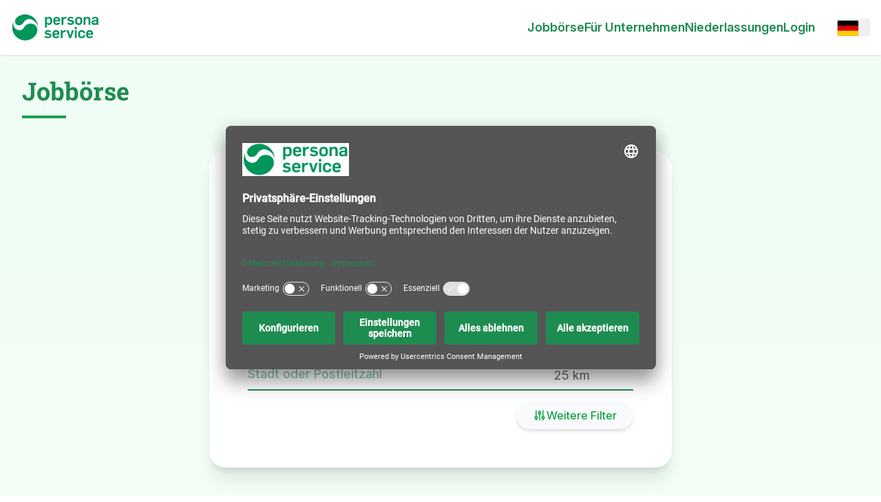

--- FILE ---
content_type: text/html; charset=utf-8
request_url: https://www.persona.de/jobs?serpA=goerlitz&serpB=direktvermittlung
body_size: 15389
content:
<!DOCTYPE html>
<html lang="de-DE" class="[scrollbar-gutter:stable] scroll-smooth">


  <head>
  <title>
Stellenangebote - persona service
  </title>
  <meta name="csrf-token" content="RwY3PiQUFgQpBh0aLxcqPRpjBSBDMjI5s1sjvllh_60Kgarbk2iJvWmS">
  
  <meta charset="utf-8">
  <meta http-equiv="X-UA-Compatible" content="IE=edge">
  <meta name="viewport" content="width=device-width, initial-scale=1.0">
  
  <!-- SEO Meta Tags -->
  <meta name="description" content="Finde Deinen Traumjob bei persona service. Aktuelle Stellenangebote in Deutschland.">
    <link rel="canonical" href="https://www.persona.de/jobs">

  
  
  <!-- Alternate Language Links -->
  <!-- DE: ohne Präfix | Andere: mit Präfix (SEO-Optimierung) -->


      <link rel="alternate" hreflang="de-DE" href="https://www.persona.de/jobs">

      <link rel="alternate" hreflang="en-GB" href="https://www.persona.de/en-gb/jobs">



    <!-- x-default zeigt auf DE ohne Präfix (Standard-Sprache) -->
    <link rel="alternate" hreflang="x-default" href="https://www.persona.de/jobs">

  <!-- Open Graph (Facebook, LinkedIn) -->
  <meta property="og:type" content="website">
  <meta property="og:site_name" content="persona service Jobbörse">
  <meta property="og:locale" content="de_DE">
  <meta property="og:title" content="Stellenangebote - persona service">
  <meta property="og:description" content="Finde Deinen Traumjob bei persona service. Aktuelle Stellenangebote in Deutschland.">
  <meta property="og:url" content="https://www.persona.de/jobs">
  <meta property="og:image" content="https://www.persona.de/images/open_graph.png">
  <meta property="og:image:secure_url" content="https://www.persona.de/images/open_graph.png">
  <meta property="og:image:width" content="1200">
  <meta property="og:image:height" content="630">
  <meta property="og:image:type" content="image/png">
  
  <!-- Twitter Card -->
  <meta name="twitter:card" content="summary_large_image">
  <meta name="twitter:title" content="Stellenangebote - persona service">
  <meta name="twitter:description" content="Finde Deinen Traumjob bei persona service. Aktuelle Stellenangebote in Deutschland.">
  <meta name="twitter:image" content="https://www.persona.de/images/open_graph.png">
  
  <!-- Mobile & Theme -->
  <meta name="mobile-web-app-capable" content="yes">
  <meta name="theme-color" content="#64B32B">

  <!-- Icons -->
  <link rel="icon" type="image/x-icon" href="/favicon.ico">
  <link rel="icon" type="image/png" sizes="16x16" href="/16x16.png">
  <link rel="icon" type="image/png" sizes="32x32" href="/32x32.png">
  <link rel="icon" type="image/png" sizes="192x192" href="/192x192.png">
  <link rel="icon" type="image/png" sizes="512x512" href="/512x512.png">
  <link rel="apple-touch-icon" sizes="180x180" href="/180x180.png">

  <!-- Critical CSS für Above-the-Fold Performance -->
  <style>
    /* Typography - prevent FOUC */
    .font-semibold { font-weight: 600 !important; }
    .font-medium { font-weight: 500 !important; }
    .antialiased { 
      -webkit-font-smoothing: antialiased !important;
      -moz-osx-font-smoothing: grayscale !important;
    }
    
    /* Colors - most common */
    .text-gray-600 { color: #4b5563; }
    .text-gray-900 { color: #111827; }
    .bg-white { background-color: #fff; }
    .bg-primary-600 { background-color: #64B32B; }
    
    /* Dark mode */
    .dark\:text-gray-400:is(.dark *) { color: #9ca3af; }
    .dark\:bg-gray-900:is(.dark *) { background-color: #030712; }
    
    /* Layout - prevent layout shift */
    .container { max-width: 1280px; margin: 0 auto; padding: 0 1rem; }
    .flex { display: flex; }
    .grid { display: grid; }
    
    /* Animation prevention for LCP */
    [data-animate]:not(.pe-anim-init):not(.pe-anim-enter) { 
      opacity: 1 !important;
      transform: none !important;
    }
    
    /* Hardware acceleration */
    .pe-anim-init {
      will-change: transform, opacity;
      transform: translate3d(0, 0, 0);
      backface-visibility: hidden;
    }
    
    /* Loading skeleton */
    img:not([src]) {
      background: #f3f4f6;
      min-height: 200px;
    }
  </style>

  <!-- Preload kritische Fonts (BEFORE CSS) -->
  <link rel="preload" href="/fonts/Inter-Regular-3875f83574973c732136a45f628e64a6.woff2?vsn=d" as="font" type="font/woff2" crossorigin>
  <link rel="preload" href="/fonts/Inter-SemiBold-b72fa2728a8ef9b862e8cf802c9d7cd4.woff2?vsn=d" as="font" type="font/woff2" crossorigin>
  
  <!-- Assets -->
  <link phx-track-static rel="stylesheet" href="/assets/app-3a02787a002306e8fd73f2f2a8f3b8b8.css?vsn=d">
  
  <!-- DNS-Prefetch für externe Domains -->
  <link rel="dns-prefetch" href="https://cdn.buttercms.com">
  
  <!-- Mobile Performance Optimierungen -->
  <meta name="format-detection" content="telephone=no">
  
  <!-- Google Tag Manager -->
  <script>
    (function(w,d,s,l,i){w[l]=w[l]||[];w[l].push({'gtm.start':
    new Date().getTime(),event:'gtm.js'});var f=d.getElementsByTagName(s)[0],
    j=d.createElement(s),dl=l!='dataLayer'?'&l='+l:'';j.async=true;j.src=
    'https://www.googletagmanager.com/gtm.js?id='+i+dl;f.parentNode.insertBefore(j,f);
    })(window,document,'script','dataLayer','GTM-NL7M4M3X');
  </script>
  <!-- End Google Tag Manager -->

  <script defer phx-track-static type="text/javascript" src="/assets/app-e51a5b8836f63c8c51186b3965bed8b9.js?vsn=d">
  </script>
  
  




  
  <!-- Service Worker Registration für Performance -->
  <script>
    if ('serviceWorker' in navigator) {
      window.addEventListener('load', () => {
        navigator.serviceWorker.register('/sw.js')
          .then((registration) => {
            console.log('Service Worker registered:', registration.scope);
          })
          .catch((error) => {
            console.log('Service Worker registration failed:', error);
          });
      });
    }
  </script>
</head>

  <header class="sticky top-0 z-50 bg-white" x-data="{ languageMenuOpen: false }">

      <div class="bg-white dark:bg-gray-800 shadow" x-data="{mobileMenuOpen: false}" x-bind:class="{ &#39;bg-[#1E8C50]&#39;: mobileMenuOpen, &#39;bg-white&#39;: !(mobileMenuOpen) }">
  <div class="pc-container pc-container--lg pc-container--mobile-padded">
  
    <div class="flex flex-row h-20">
      <div class="flex content-center items-center gap-8">
        <div x-show="!mobileMenuOpen">
          <a href="/" class="no-underline hover:no-underline">
            
          <span class="sr-only">persona service</span>

            <img class="object-contain h-10 align-left" src="/images/u5yBvwUxQreOmX2ZBO5a.webp" srcset="/images/u5yBvwUxQreOmX2ZBO5a-400w-7f17c2e1c7bfb140668960fddfba51ad.webp 400w, /images/u5yBvwUxQreOmX2ZBO5a-800w-7f17c2e1c7bfb140668960fddfba51ad.webp 800w, /images/u5yBvwUxQreOmX2ZBO5a-1200w-7f17c2e1c7bfb140668960fddfba51ad.webp 1200w, /images/u5yBvwUxQreOmX2ZBO5a-1920w-7f17c2e1c7bfb140668960fddfba51ad.webp 1920w, /images/u5yBvwUxQreOmX2ZBO5a-2560w-7f17c2e1c7bfb140668960fddfba51ad.webp 2560w" sizes="(max-width: 1024px) 192px, 224px" alt="persona service Logo" loading="lazy">

        
          </a>
        </div>

        <div x-show="mobileMenuOpen">
          <a href="/" class="no-underline hover:no-underline">
            
          <span class="sr-only">persona service</span>

            <img class="object-contain h-10 align-left" src="/images/qQvMIwAvQNWTLDLaZQwI.webp" srcset="/images/qQvMIwAvQNWTLDLaZQwI-400w-5ecca7933b4cdc9e9d8af840f62d03e3.webp 400w, /images/qQvMIwAvQNWTLDLaZQwI-800w-5ecca7933b4cdc9e9d8af840f62d03e3.webp 800w, /images/qQvMIwAvQNWTLDLaZQwI-1200w-5ecca7933b4cdc9e9d8af840f62d03e3.webp 1200w, /images/qQvMIwAvQNWTLDLaZQwI-1920w-5ecca7933b4cdc9e9d8af840f62d03e3.webp 1920w, /images/qQvMIwAvQNWTLDLaZQwI-2560w-5ecca7933b4cdc9e9d8af840f62d03e3.webp 2560w" sizes="(max-width: 1024px) 192px, 224px" alt="persona service Logo" loading="lazy">

        
          </a>
        </div>
      </div>

      <div class="hidden lg:flex flex-row gap-8 px-8 items-center justify-end flex-1">
        
          <a href="/jobs" class="text-base font-semibold border-b-2 no-underline transition border-transparent hover:text-gray-700 hover:border-primary-500 ">
            Jobbörse
          </a>
        
          <a href="/unternehmen" class="text-base font-semibold border-b-2 no-underline transition border-transparent hover:text-gray-700 hover:border-primary-500 ">
            Für Unternehmen
          </a>
        
          <a href="/niederlassungen" class="text-base font-semibold border-b-2 no-underline transition border-transparent hover:text-gray-700 hover:border-primary-500 ">
            Niederlassungen
          </a>
        
          <a href="https://mitarbeiter2.persona.de/fuer-mitarbeiter/mitarbeiterportal/" class="text-base font-semibold border-b-2 no-underline transition border-transparent hover:text-gray-700 hover:border-primary-500 ">
            Login
          </a>
        
      </div>

      
        <div class="flex flex-row items-center justify-self-end ml-auto">
          
          <div id="language-select-dropdown" phx-hook="LanguageSelectHook" data-current-locale="de-DE" data-language-select="true" @click.outside="open = false" @keydown.escape.stop="open = false" x-data="{open: false}" class="pc-dropdown">
  <div>
    <button type="button" class="pc-dropdown__trigger-button--with-label-and-trigger-element" @click.outside="open = false" @click="open = !open" x-bind:aria-expanded="open.toString()" aria-haspopup="true">
      <span class="sr-only">Open options</span>

      

      
        
    <div class="inline-flex items-center justify-center w-full gap-1 align-middle focus:outline-none">
      <div class="text-2xl w-8 border border-gray-300 rounded">
        
          <img src="/images/flags/de.webp" alt="DE" width="32" height="24" loading="lazy" decoding="async" style="aspect-ratio: 4/3;" />
        
      </div>
      <span class="hero-chevron-down w-4 h-4 text-primary-500 dark:text-primary-700"></span>
    </div>
  
      

      
    </button>
  </div>
  <div x-cloak x-show="open" x-transition:enter="transition transform ease-out duration-100" x-transition:enter-end="transform opacity-100 scale-100" x-transition:enter-start="transform opacity-0 scale-95" x-transition:leave="transition ease-in duration-75" x-transition:leave-end="transform opacity-0 scale-95" x-transition:leave-start="transform opacity-100 scale-100" class="pc-dropdown__menu-items-wrapper-placement--left pc-dropdown__menu-items-wrapper" role="menu" id="dropdown_0b0a3e0c-568d-485f-94e9-9cbd090708e1" aria-orientation="vertical" aria-labelledby="options-menu">
    <div class="py-1" role="none">
      
  
    <a href="/jobs" class="pc-dropdown__menu-item " role="menuitem" data-locale="de-DE">
  
  
      <div class="mr-2 text-2xl leading-none w-8 border border-gray-300 rounded"><img src="/images/flags/de.webp" alt="DE" width="32" height="24" loading="lazy" decoding="async" style="aspect-ratio: 4/3;" /></div>
      <div>Deutsch</div>
    

</a>
  
    <a href="/en-gb/jobs" class="pc-dropdown__menu-item " role="menuitem" data-locale="en-GB">
  
  
      <div class="mr-2 text-2xl leading-none w-8 border border-gray-300 rounded"><img src="/images/flags/gb.webp" alt="EN" width="32" height="24" loading="lazy" decoding="async" style="aspect-ratio: 4/3;" /></div>
      <div>English</div>
    

</a>
  

    </div>
  </div>
</div>
        
        </div>
      

      <div class="flex items-center lg:hidden justify-self-end">
        <button type="button" class="bg-white inline-flex items-center justify-center w-10 h-10 text-[#1E8C50] rounded-md dark:text-gray-600 hover:text-gray-500 hover:bg-gray-100 dark:hover:text-gray-400 dark:hover:bg-gray-900 focus:outline-none focus:ring-2 focus:ring-inset focus:ring-primary-500" aria-controls="mobile-menu" @click="mobileMenuOpen = !mobileMenuOpen" x-bind:aria-expanded="mobileMenuOpen.toString()">
          <span class="sr-only">
            Open main menu
          </span>

          <span x-bind:class="{ 'hidden': mobileMenuOpen, 'block': !(mobileMenuOpen) }">
            <svg xmlns="http://www.w3.org/2000/svg" class="w-10 h-10 stroke-[2]" aria-hidden="true" fill="none" viewBox="0 0 24 24" stroke="currentColor" stroke-width="1.5">
  <path stroke-linecap="round" stroke-linejoin="round" d="M3.75 6.75h16.5M3.75 12h16.5m-16.5 5.25h16.5"/>
</svg>
          </span>

          <span x-bind:class="{ 'block': mobileMenuOpen, 'hidden': !(mobileMenuOpen) }">
            <svg xmlns="http://www.w3.org/2000/svg" class="w-6 h-6 stroke-[2]" aria-hidden="true" fill="none" viewBox="0 0 24 24" stroke="currentColor" stroke-width="1.5">
  <path stroke-linecap="round" stroke-linejoin="round" d="M6 18 18 6M6 6l12 12"/>
</svg>
          </span>
        </button>
      </div>
    </div>
  
</div>

  <div class="lg:hidden absolute w-full h-svh p-8 bg-[#1E8C50]" x-cloak="true" x-show="mobileMenuOpen" x-transition:enter="transition transform ease-out duration-100" x-transition:enter-start="transform opacity-0 scale-95" x-transition:enter-end="transform opacity-100 scale-100" x-transition:leave="transition ease-in duration-75" x-transition:leave-start="transform opacity-100 scale-100" x-transition:leave-end="transform opacity-0 scale-95">
    <nav id="mobile-nav" role="navigation" class="flex flex-col gap-4" x-data="{ navGroupIndex: -1, toggleNavGroup(index) {this.navGroupIndex = this.navGroupIndex === index ? -1 : index}}">
  
    <div class="flex flex-col gap-4">
  
  <div class="flex flex-row justify-between items-center" x-on:click="toggleNavGroup(0)">
    <p class="text-3xl font-bold m-0 text-white">
      Bewerber
    </p>
    <span x-bind:class="navGroupIndex === 0 ? &#39;rotate-90&#39; : &#39;&#39;">
      <svg xmlns="http://www.w3.org/2000/svg" class="w-5 h-5 text-white stroke-[2]" aria-hidden="true" fill="none" viewBox="0 0 24 24" stroke="currentColor" stroke-width="1.5">
  <path stroke-linecap="round" stroke-linejoin="round" d="m8.25 4.5 7.5 7.5-7.5 7.5"/>
</svg>
    </span>
  </div>

  
  <div class="flex-col gap-2" x-show="navGroupIndex === 0" x-bind:class="navGroupIndex === 0 ? &#39;flex&#39; : &#39;&#39;">
    
      <a href="/jobs" class="text-white text-xl">
  Jobbörse
</a>
    
      <a href="https://karriere-bei.persona.de/" class="text-white text-xl">
  Karriere bei persona service
</a>
    
      <a href="/vorteile" class="text-white text-xl">
  Vorteile
</a>
    
      <a href="/arbeitsmodelle" class="text-white text-xl">
  Arbeitsmodelle
</a>
    
      <a href="/einstiegsmoeglichkeiten" class="text-white text-xl">
  Einstiegsmöglichkeiten
</a>
    
  </div>
</div>
    <hr>
  
    <div class="flex flex-col gap-4">
  
  <div class="flex flex-row justify-between items-center" x-on:click="toggleNavGroup(1)">
    <p class="text-3xl font-bold m-0 text-white">
      Unternehmen
    </p>
    <span x-bind:class="navGroupIndex === 1 ? &#39;rotate-90&#39; : &#39;&#39;">
      <svg xmlns="http://www.w3.org/2000/svg" class="w-5 h-5 text-white stroke-[2]" aria-hidden="true" fill="none" viewBox="0 0 24 24" stroke="currentColor" stroke-width="1.5">
  <path stroke-linecap="round" stroke-linejoin="round" d="m8.25 4.5 7.5 7.5-7.5 7.5"/>
</svg>
    </span>
  </div>

  
  <div class="flex-col gap-2" x-show="navGroupIndex === 1" x-bind:class="navGroupIndex === 1 ? &#39;flex&#39; : &#39;&#39;">
    
      <a href="/unternehmen" class="text-white text-xl">
  Für Unternehmen
</a>
    
      <a href="/unternehmen/personaldienstleistungen" class="text-white text-xl">
  Personaldienstleistungen
</a>
    
      <a href="/unternehmen/vorteile" class="text-white text-xl">
  Unternehmensvorteile
</a>
    
      <a href="/unternehmen/fachforen" class="text-white text-xl">
  Fachforen
</a>
    
      <a href="/unternehmen/kontakt" class="text-white text-xl">
  Personal anfragen
</a>
    
      <a href="https://portalwelt.persona.de" class="text-white text-xl">
  Kundenportal
</a>
    
  </div>
</div>
    <hr>
  
    <div class="flex flex-col gap-4">
  
  <div class="flex flex-row justify-between items-center" x-on:click="toggleNavGroup(2)">
    <p class="text-3xl font-bold m-0 text-white">
      Mitarbeiter
    </p>
    <span x-bind:class="navGroupIndex === 2 ? &#39;rotate-90&#39; : &#39;&#39;">
      <svg xmlns="http://www.w3.org/2000/svg" class="w-5 h-5 text-white stroke-[2]" aria-hidden="true" fill="none" viewBox="0 0 24 24" stroke="currentColor" stroke-width="1.5">
  <path stroke-linecap="round" stroke-linejoin="round" d="m8.25 4.5 7.5 7.5-7.5 7.5"/>
</svg>
    </span>
  </div>

  
  <div class="flex-col gap-2" x-show="navGroupIndex === 2" x-bind:class="navGroupIndex === 2 ? &#39;flex&#39; : &#39;&#39;">
    
      <a href="https://mitarbeiter2.persona.de/fuer-mitarbeiter/mitarbeiterportal/" class="text-white text-xl">
  Mitarbeiterportal
</a>
    
  </div>
</div>
    <hr>
  
    <div class="flex flex-col gap-4">
  
  <div class="flex flex-row justify-between items-center" x-on:click="toggleNavGroup(3)">
    <p class="text-3xl font-bold m-0 text-white">
      Mehr zu uns
    </p>
    <span x-bind:class="navGroupIndex === 3 ? &#39;rotate-90&#39; : &#39;&#39;">
      <svg xmlns="http://www.w3.org/2000/svg" class="w-5 h-5 text-white stroke-[2]" aria-hidden="true" fill="none" viewBox="0 0 24 24" stroke="currentColor" stroke-width="1.5">
  <path stroke-linecap="round" stroke-linejoin="round" d="m8.25 4.5 7.5 7.5-7.5 7.5"/>
</svg>
    </span>
  </div>

  
  <div class="flex-col gap-2" x-show="navGroupIndex === 3" x-bind:class="navGroupIndex === 3 ? &#39;flex&#39; : &#39;&#39;">
    
      <a href="/ueber-uns" class="text-white text-xl">
  Über uns
</a>
    
      <a href="/niederlassungen" class="text-white text-xl">
  Niederlassungen
</a>
    
      <a href="/ueber-uns/akademie" class="text-white text-xl">
  Akademie
</a>
    
  </div>
</div>
    <hr>
  
    <div class="flex flex-col gap-4">
  
  <div class="flex flex-row justify-between items-center" x-on:click="toggleNavGroup(4)">
    <p class="text-3xl font-bold m-0 text-white">
      Rechtliches
    </p>
    <span x-bind:class="navGroupIndex === 4 ? &#39;rotate-90&#39; : &#39;&#39;">
      <svg xmlns="http://www.w3.org/2000/svg" class="w-5 h-5 text-white stroke-[2]" aria-hidden="true" fill="none" viewBox="0 0 24 24" stroke="currentColor" stroke-width="1.5">
  <path stroke-linecap="round" stroke-linejoin="round" d="m8.25 4.5 7.5 7.5-7.5 7.5"/>
</svg>
    </span>
  </div>

  
  <div class="flex-col gap-2" x-show="navGroupIndex === 4" x-bind:class="navGroupIndex === 4 ? &#39;flex&#39; : &#39;&#39;">
    
      <a href="/datenschutzerklaerung" class="text-white text-xl">
  Datenschutzerklärung
</a>
    
      <a href="/verhaltenskodex" class="text-white text-xl">
  Verhaltenskodex
</a>
    
      <a href="/urheberrechtshinweis" class="text-white text-xl">
  Urheberrechtshinweis
</a>
    
      <a href="/impressum" class="text-white text-xl">
  Impressum
</a>
    
  </div>
</div>
    <hr>
  
</nav>
  </div>
</div>

  </header>

  <body class="bg-white antialiased">
<div id="phx-GI5TLsktxuarmR0i" data-phx-main data-phx-session="SFMyNTY.[base64].UMc12oxP2PTAxBBO-chWoHySz9FaTpmhZz28dD-a-OY" data-phx-static="SFMyNTY.g2gDaAJhBnQAAAADdwJpZG0AAAAUcGh4LUdJNVRMc2t0eHVhcm1SMGl3BWZsYXNodAAAAAB3CmFzc2lnbl9uZXdqbgYAi_8H-5sBYgABUYA.Q_Tf-aq__-RTPCJFQSIdwgvrVu-3xf-A2fY5S-PEXXU"><!-- PersonaDE Organisches Design -->
<div class="relative bg-gradient-to-b from-green-50 to-white min-h-screen" phx-hook="FavoritesHook" id="favorites-container">
  <div phx-hook="ScrollToResults" id="scroll-handler" class="hidden"></div>
  <div phx-hook="FilterStateHook" id="filter-state-container" class="hidden"></div>
  <div class=" max-w-7xl mx-auto px-4 sm:px-6 lg:px-8 pt-8">
    <h1 class="text-4xl font-bold font-serif text-primary-600 mb-4">
      Jobbörse
    </h1>
    <hr class="max-w-16 h-1 bg-green-600 border-0">
  </div>

  <!-- Main Content -->
  <main class="relative max-w-7xl mx-auto px-4 sm:px-6 lg:px-0 py-12">
    <div class="absolute inset-0 overflow-hidden pointer-events-none">
      <!-- Left Image -->
      <div class="hidden lg:block absolute z-10" style="left: 3%; top: 60px; width: 380px; height: 398px;">
        <svg width="380" height="398" viewBox="0 0 380 398" fill="none" xmlns="http://www.w3.org/2000/svg" xmlns:xlink="http://www.w3.org/1999/xlink">
          <defs>
            <mask id="mask_left_image" style="mask-type:alpha" maskUnits="userSpaceOnUse" x="18" y="38" width="323" height="333">
              <path d="M154.957 68.9985C202.684 32.9393 268.265 24.8355 306.607 67.3193C347.217 112.325 343.2 191.837 336.386 261.164C331.594 309.947 293.577 349.775 253.826 363.304C214.072 376.827 173.033 369.5 134.075 359.889C86.5735 348.172 -5.13168 308.607 23.6749 225.29C32.7682 198.989 60.581 180.976 76.2302 160.322C101.45 127.034 122.71 93.3612 154.957 68.9985Z" fill="#C8F08C"></path>
            </mask>
            <pattern id="pattern_left_image" patternContentUnits="objectBoundingBox" width="1" height="1">
              <image href="/images/znRdcSJS1CSiIyOiKpDU.webp" x="0" y="0" width="1" height="1" preserveAspectRatio="none"></image>
            </pattern>
          </defs>
          <rect width="380" height="398" fill="url(#pattern_left_image)" mask="url(#mask_left_image)"></rect>
        </svg>
      </div>

      <!-- Center Decorative Blob -->
      <div class="absolute z-0" style="left: 50%; top: 0; transform: translateX(-50%); width: 788px; height: 754px;">
        <svg width="788" height="754" viewBox="0 0 788 754" fill="none" xmlns="http://www.w3.org/2000/svg">
          <path d="M147.062 89.0965C43.203 139.297 -28.3418 244.647 10.9148 347.681C52.5082 456.818 192.57 519.71 317.601 568.866C405.577 603.459 507.375 573.22 565.536 516.925C623.692 460.622 647.173 383.814 664.905 308.573C686.528 216.832 699.177 24.8495 530.797 1.12905C477.644 -6.35907 422.274 25.5276 373.057 34.2383C293.736 48.2727 217.232 55.1799 147.062 89.0965Z" fill="#C8F08C"></path>
        </svg>
      </div>

      <!-- Right Image -->
      <div class="hidden lg:block absolute z-10" style="right: 1%; top: 60px; width: 423px; height: 435px;">
        <svg width="423" height="435" viewBox="0 0 423 435" fill="none" xmlns="http://www.w3.org/2000/svg" xmlns:xlink="http://www.w3.org/1999/xlink">
          <defs>
            <mask id="mask_right_image" style="mask-type:alpha" maskUnits="userSpaceOnUse" x="54" y="67" width="338" height="326">
              <path d="M220.677 83.4467C167.027 56.9899 101.091 61.3432 71.4081 110.27C39.9704 162.1 58.8442 239.444 78.5535 306.259C92.4197 353.274 137.238 385.257 178.823 391.081C220.408 396.9 259.342 381.998 295.803 365.244C340.26 344.817 422.905 288.737 378.968 212.31C365.098 188.184 334.398 175.713 315.149 158.365C284.128 130.404 256.924 101.322 220.677 83.4467Z" fill="#C8F08C"></path>
            </mask>
            <pattern id="pattern_right_image" patternContentUnits="objectBoundingBox" width="1" height="1">
              <image href="/images/gBLqkqY1Qwi0v1tQiYNP.webp" x="0" y="0" width="1" height="1" preserveAspectRatio="none"></image>
            </pattern>
          </defs>
          <rect width="423" height="435" fill="url(#pattern_right_image)" mask="url(#mask_right_image)"></rect>
        </svg>
      </div>
    </div>

    <!-- Search Card -->
    <div class="max-w-2xl mx-auto mb-12" role="search" aria-label="Jobsuche">
      <div class="bg-white rounded-3xl shadow-xl p-6 lg:p-14 relative z-20">
        <!-- Header Section -->
          <div class="text-center mb-12">
          <div class="inline-flex items-center gap-3 mb-6">
            <svg class="w-12 h-12 text-primary-600" fill="none" stroke="currentColor" viewBox="0 0 24 24">
              <path stroke-linecap="round" stroke-linejoin="round" stroke-width="2" d="M21 13.255A23.931 23.931 0 0112 15c-3.183 0-6.22-.62-9-1.745M16 6V4a2 2 0 00-2-2h-4a2 2 0 00-2 2v2m4 6h.01M5 20h14a2 2 0 002-2V8a2 2 0 00-2-2H5a2 2 0 00-2 2v10a2 2 0 002 2z"></path>
            </svg>
          </div>

          <h2 class="text-4xl font-bold font-serif text-primary-600 mb-4">
            Nach welchem Job suchst du?
          </h2>
        </div>

        <form phx-submit="search" phx-debounce="300" class="flex flex-col z-10 space-y-4 gap-4">
          <div class="grid grid-cols-1 gap-4">
            <div class="relative">
              <input id="job-query-input" type="text" name="query" phx-debounce value="" phx-change="search-phrase-change" placeholder=" " class="peer w-full px-0 pt-6 pb-2 border-0 border-b-2 border-primary-600 rounded-none focus:border-green-700 focus:ring-0 focus:outline-none transition">
              <label for="job-query-input" class="absolute left-0 top-0 text-sm font-medium text-primary-600 transition-all duration-200 pointer-events-none peer-placeholder-shown:top-6 peer-placeholder-shown:text-base peer-focus:top-0 peer-focus:text-sm opacity-50 peer-focus:opacity-100">
                Jobbezeichnung
              </label>
            </div>
          </div>

          <div class="flex flex-row gap-4">
            <div class="relative flex-1">
              <input id="location-query-input" type="text" name="location_search_phrase" value="" phx-change="location-change" phx-debounce placeholder=" " class="peer px-0 pt-6 pb-2 border-0 border-b-2 border-primary-600 rounded-none focus:border-primary-600 focus:ring-0 focus:outline-none transition w-full">
              <label for="location-query-input" class="absolute left-0 top-0 text-sm font-medium text-primary-600 transition-all duration-200 pointer-events-none peer-placeholder-shown:top-6 peer-placeholder-shown:text-base peer-focus:top-0 peer-focus:text-sm opacity-50 peer-focus:opacity-100">
                Stadt oder Postleitzahl
              </label>
              
            </div>
            <div class="relative border-b-2 border-primary-600">
              <select id="search-radius-select" name="search_radius" phx-change="search-radius-change" class="border-none pt-6 text-base text-center max-w-32 shadow-none focus:ring-0 focus:outline-none focus:shadow-none bg-transparent cursor-pointer">
                <option value="25" selected>25 km</option>
                <option value="50">50 km</option>
                <option value="100">100 km</option>
              </select>
              <label for="search-radius-select" class="absolute left-0 top-0 text-sm font-medium text-primary-600 transition-all duration-200 pointer-events-none peer-placeholder-shown:top-6 peer-placeholder-shown:text-base peer-focus:top-0 peer-focus:text-sm opacity-50 peer-focus:opacity-100">
                Umkreis
              </label>
            </div>
          </div>
          <div class="flex flex-col lg:flex-row gap-4 justify-end">
            <button type="button" phx-click="toggle_filter_modal" class="flex items-center justify-center gap-2 px-6 py-2 bg-gray-50 hover:bg-lime-200 rounded-full transition text-green-600 font-medium shadow-md">
              <svg class="w-5 h-5" fill="none" stroke="currentColor" viewBox="0 0 24 24">
                <path stroke-linecap="round" stroke-linejoin="round" stroke-width="2" d="M12 6V4m0 2a2 2 0 100 4m0-4a2 2 0 110 4m-6 8a2 2 0 100-4m0 4a2 2 0 110-4m0 4v2m0-6V4m6 6v10m6-2a2 2 0 100-4m0 4a2 2 0 110-4m0 4v2m0-6V4"></path>
              </svg>
              Weitere Filter  
            </button>
          </div>
        </form>
      </div>
    </div>

    <!-- Filter Modal -->
    

    <!-- Results -->
    <div id="search-results"></div>
    <section role="region" aria-label="Suchergebnisse" aria-live="polite">
    
        <div class="relative mb-6 flex justify-between items-start md:items-center flex-col md:flex-row z-10">
          <div>
            <p class="pt-8 md:pt-0 pb-4 md:pb-0 text-xl font-bold text-gray-800 m-0">
            3016 Ergebnisse
            </p>
          </div>

          <div class="flex items-end justify-between w-full md:w-auto md:justify-start lg:justify-end flex-row gap-4">
          <!-- ID is necessary to select the form field wrapper and set the margin bottom to 0 -->
              <form class="flex flex-col" phx-change="select_sort_order" id="jobboerse-sort">
                <div class="pc-form-field-wrapper">
  
  
  <label for="sort-by-select" class="pc-label text-anthracite">
    
    Sortiere nach:
  
  </label>

  <select id="sort-by-select" name="sort_by" class="pc-text-input bg-primary-200 w-[10rem] text-anthracite">
    
    <option selected value="newest">Neueste</option><option value="oldest">Älteste</option><option value="title">Job-Titel</option>
  </select>
  
  

</div>

              </form>

              <div class="relative flex items-center justify-cente shrink-0 text-primary-600"><div class="relative flex items-center justify-center gap-2 bg-white shadow-md shrink-0 rounded p-3 text-primary-600 hover:bg-primary-200 transition">

              <button type="button" phx-click="toggle_favorites_view" class="text-primary-600 hover:text-green-700 transition w-10 h-10 flex items-center justify-center" aria-label="Nach gemerkten Filtern">
                
                  <svg xmlns="http://www.w3.org/2000/svg" class="w-8 h-8 text-green-600" aria-hidden="true" fill="none" viewBox="0 0 24 24" stroke="currentColor" stroke-width="1.5">
  <path stroke-linecap="round" stroke-linejoin="round" d="M21 8.25c0-2.485-2.099-4.5-4.688-4.5-1.935 0-3.597 1.126-4.312 2.733-.715-1.607-2.377-2.733-4.313-2.733C5.1 3.75 3 5.765 3 8.25c0 7.22 9 12 9 12s9-4.78 9-12Z"/>
</svg>
                
              </button>

              
            </div>
          </div>
        </div>
      </div>

      
        <div class="space-y-4">
  
    <div class="bg-white rounded-lg px-6 py-3 hover:bg-primary-200 transition-colors shadow-md">
      <div class="relative">
        <a href="/jobs/staplerfahrer-m-w-d-bad-krozingen/100201266" data-phx-link="redirect" data-phx-link-state="push" class="flex-1 hover:no-underline">
          <div>
            <div class="mb-3">
              <h3 class="self-start text-2xl font-bold text-primary-600 hyphens-auto break-words job-card-heading-width">
                Staplerfahrer (m/w/d)
              </h3>
            </div>

            <div class="flex flex-wrap gap-4 text-base text-gray-700 mb-3">
              <div class="flex items-center gap-1">
                <svg class="w-5 h-5" fill="none" stroke="currentColor" viewBox="0 0 24 24">
                  <path stroke-linecap="round" stroke-linejoin="round" stroke-width="2" d="M17.657 16.657L13.414 20.9a1.998 1.998 0 01-2.827 0l-4.244-4.243a8 8 0 1111.314 0z"></path>
                  <path stroke-linecap="round" stroke-linejoin="round" stroke-width="2" d="M15 11a3 3 0 11-6 0 3 3 0 016 0z"></path>
                </svg>
                Bad Krozingen
              </div>

              <div class="flex items-center gap-1">
                <svg class="w-5 h-5" fill="none" stroke="currentColor" viewBox="0 0 24 24">
                  <path stroke-linecap="round" stroke-linejoin="round" stroke-width="2" d="M12 8v4l3 3m6-3a9 9 0 11-18 0 9 9 0 0118 0z"></path>
                </svg>
                Vollzeit
              </div>

              
                <div class="flex items-center gap-1">
                  <svg class="w-5 h-5" fill="none" stroke="currentColor" viewBox="0 0 24 24">
                    <path stroke-linecap="round" stroke-linejoin="round" stroke-width="2" d="M21 13.255A23.931 23.931 0 0112 15c-3.183 0-6.22-.62-9-1.745M16 6V4a2 2 0 00-2-2h-4a2 2 0 00-2 2v2m4 6h.01M5 20h14a2 2 0 002-2V8a2 2 0 00-2-2H5a2 2 0 00-2 2v10a2 2 0 002 2z"></path>
                  </svg>
                  Industrie &amp; Produktion
                </div>
              

              
                <div class="flex items-center gap-1">
                  <svg class="min-w-5 min-h-5 w-5 h-5" fill="none" stroke="currentColor" viewBox="0 0 24 24">
                    <path stroke-linecap="round" stroke-linejoin="round" stroke-width="2" d="M19 21V5a2 2 0 00-2-2H7a2 2 0 00-2 2v16m14 0h2m-2 0h-5m-9 0H3m2 0h5M9 7h1m-1 4h1m4-4h1m-1 4h1m-5 10v-5a1 1 0 011-1h2a1 1 0 011 1v5m-4 0h4"></path>
                  </svg>
                  <div>
                    persona service AG &amp; Co. KG, Niederlassung Freiburg
                  </div>
                </div>
              
            </div>

            <div class="text-sm text-gray-500 mt-2">
              Heute
            </div>
          </div>
        </a>

        <button type="button" phx-click="toggle_favorite" phx-target="1" phx-value-job-id="c853725d-8621-4b40-85ec-37aa7464f8a6" class="absolute top-0 -right-3 flex-shrink-0 rounded-full hover:bg-green-50 transition-colors w-10 h-10 flex items-center justify-center" aria-label="Merken" id="favorite-button-c853725d-8621-4b40-85ec-37aa7464f8a6" onclick="if(typeof dataLayer !== &#39;undefined&#39;) { dataLayer.push({&#39;event&#39;: &#39;add_to_wishlist&#39;}) }">
          
            <svg xmlns="http://www.w3.org/2000/svg" class="w-8 h-8 text-green-600" aria-hidden="true" fill="none" viewBox="0 0 24 24" stroke="currentColor" stroke-width="1.5">
  <path stroke-linecap="round" stroke-linejoin="round" d="M21 8.25c0-2.485-2.099-4.5-4.688-4.5-1.935 0-3.597 1.126-4.312 2.733-.715-1.607-2.377-2.733-4.313-2.733C5.1 3.75 3 5.765 3 8.25c0 7.22 9 12 9 12s9-4.78 9-12Z"/>
</svg>
          
        </button>
      </div>
    </div>
  
    <div class="bg-white rounded-lg px-6 py-3 hover:bg-primary-200 transition-colors shadow-md">
      <div class="relative">
        <a href="/jobs/kfz-mechatroniker-m-w-d-gerstungen/100201239" data-phx-link="redirect" data-phx-link-state="push" class="flex-1 hover:no-underline">
          <div>
            <div class="mb-3">
              <h3 class="self-start text-2xl font-bold text-primary-600 hyphens-auto break-words job-card-heading-width">
                Kfz Mechatroniker (m/w/d)
              </h3>
            </div>

            <div class="flex flex-wrap gap-4 text-base text-gray-700 mb-3">
              <div class="flex items-center gap-1">
                <svg class="w-5 h-5" fill="none" stroke="currentColor" viewBox="0 0 24 24">
                  <path stroke-linecap="round" stroke-linejoin="round" stroke-width="2" d="M17.657 16.657L13.414 20.9a1.998 1.998 0 01-2.827 0l-4.244-4.243a8 8 0 1111.314 0z"></path>
                  <path stroke-linecap="round" stroke-linejoin="round" stroke-width="2" d="M15 11a3 3 0 11-6 0 3 3 0 016 0z"></path>
                </svg>
                Gerstungen
              </div>

              <div class="flex items-center gap-1">
                <svg class="w-5 h-5" fill="none" stroke="currentColor" viewBox="0 0 24 24">
                  <path stroke-linecap="round" stroke-linejoin="round" stroke-width="2" d="M12 8v4l3 3m6-3a9 9 0 11-18 0 9 9 0 0118 0z"></path>
                </svg>
                Vollzeit
              </div>

              
                <div class="flex items-center gap-1">
                  <svg class="w-5 h-5" fill="none" stroke="currentColor" viewBox="0 0 24 24">
                    <path stroke-linecap="round" stroke-linejoin="round" stroke-width="2" d="M21 13.255A23.931 23.931 0 0112 15c-3.183 0-6.22-.62-9-1.745M16 6V4a2 2 0 00-2-2h-4a2 2 0 00-2 2v2m4 6h.01M5 20h14a2 2 0 002-2V8a2 2 0 00-2-2H5a2 2 0 00-2 2v10a2 2 0 002 2z"></path>
                  </svg>
                  Industrie &amp; Produktion
                </div>
              

              
                <div class="flex items-center gap-1">
                  <svg class="min-w-5 min-h-5 w-5 h-5" fill="none" stroke="currentColor" viewBox="0 0 24 24">
                    <path stroke-linecap="round" stroke-linejoin="round" stroke-width="2" d="M19 21V5a2 2 0 00-2-2H7a2 2 0 00-2 2v16m14 0h2m-2 0h-5m-9 0H3m2 0h5M9 7h1m-1 4h1m4-4h1m-1 4h1m-5 10v-5a1 1 0 011-1h2a1 1 0 011 1v5m-4 0h4"></path>
                  </svg>
                  <div>
                    persona service AG &amp; Co. KG, Niederlassung Eisenach
                  </div>
                </div>
              
            </div>

            <div class="text-sm text-gray-500 mt-2">
              Heute
            </div>
          </div>
        </a>

        <button type="button" phx-click="toggle_favorite" phx-target="1" phx-value-job-id="1b1e45d5-3d00-40f1-a078-3e2c3824e259" class="absolute top-0 -right-3 flex-shrink-0 rounded-full hover:bg-green-50 transition-colors w-10 h-10 flex items-center justify-center" aria-label="Merken" id="favorite-button-1b1e45d5-3d00-40f1-a078-3e2c3824e259" onclick="if(typeof dataLayer !== &#39;undefined&#39;) { dataLayer.push({&#39;event&#39;: &#39;add_to_wishlist&#39;}) }">
          
            <svg xmlns="http://www.w3.org/2000/svg" class="w-8 h-8 text-green-600" aria-hidden="true" fill="none" viewBox="0 0 24 24" stroke="currentColor" stroke-width="1.5">
  <path stroke-linecap="round" stroke-linejoin="round" d="M21 8.25c0-2.485-2.099-4.5-4.688-4.5-1.935 0-3.597 1.126-4.312 2.733-.715-1.607-2.377-2.733-4.313-2.733C5.1 3.75 3 5.765 3 8.25c0 7.22 9 12 9 12s9-4.78 9-12Z"/>
</svg>
          
        </button>
      </div>
    </div>
  
    <div class="bg-white rounded-lg px-6 py-3 hover:bg-primary-200 transition-colors shadow-md">
      <div class="relative">
        <a href="/jobs/sachbearbeiter-auftragsabwicklung-m-w-d-norderstedt/100201274" data-phx-link="redirect" data-phx-link-state="push" class="flex-1 hover:no-underline">
          <div>
            <div class="mb-3">
              <h3 class="self-start text-2xl font-bold text-primary-600 hyphens-auto break-words job-card-heading-width">
                Sachbearbeiter Auftragsabwicklung (m/w/d)
              </h3>
            </div>

            <div class="flex flex-wrap gap-4 text-base text-gray-700 mb-3">
              <div class="flex items-center gap-1">
                <svg class="w-5 h-5" fill="none" stroke="currentColor" viewBox="0 0 24 24">
                  <path stroke-linecap="round" stroke-linejoin="round" stroke-width="2" d="M17.657 16.657L13.414 20.9a1.998 1.998 0 01-2.827 0l-4.244-4.243a8 8 0 1111.314 0z"></path>
                  <path stroke-linecap="round" stroke-linejoin="round" stroke-width="2" d="M15 11a3 3 0 11-6 0 3 3 0 016 0z"></path>
                </svg>
                Norderstedt
              </div>

              <div class="flex items-center gap-1">
                <svg class="w-5 h-5" fill="none" stroke="currentColor" viewBox="0 0 24 24">
                  <path stroke-linecap="round" stroke-linejoin="round" stroke-width="2" d="M12 8v4l3 3m6-3a9 9 0 11-18 0 9 9 0 0118 0z"></path>
                </svg>
                Vollzeit
              </div>

              
                <div class="flex items-center gap-1">
                  <svg class="w-5 h-5" fill="none" stroke="currentColor" viewBox="0 0 24 24">
                    <path stroke-linecap="round" stroke-linejoin="round" stroke-width="2" d="M21 13.255A23.931 23.931 0 0112 15c-3.183 0-6.22-.62-9-1.745M16 6V4a2 2 0 00-2-2h-4a2 2 0 00-2 2v2m4 6h.01M5 20h14a2 2 0 002-2V8a2 2 0 00-2-2H5a2 2 0 00-2 2v10a2 2 0 002 2z"></path>
                  </svg>
                  Büro, Wirtschaft &amp; Verwaltung 
                </div>
              

              
                <div class="flex items-center gap-1">
                  <svg class="min-w-5 min-h-5 w-5 h-5" fill="none" stroke="currentColor" viewBox="0 0 24 24">
                    <path stroke-linecap="round" stroke-linejoin="round" stroke-width="2" d="M19 21V5a2 2 0 00-2-2H7a2 2 0 00-2 2v16m14 0h2m-2 0h-5m-9 0H3m2 0h5M9 7h1m-1 4h1m4-4h1m-1 4h1m-5 10v-5a1 1 0 011-1h2a1 1 0 011 1v5m-4 0h4"></path>
                  </svg>
                  <div>
                    persona service AG &amp; Co. KG, Niederlassung Norderstedt
                  </div>
                </div>
              
            </div>

            <div class="text-sm text-gray-500 mt-2">
              Heute
            </div>
          </div>
        </a>

        <button type="button" phx-click="toggle_favorite" phx-target="1" phx-value-job-id="787dc14e-3570-43c2-ad7a-dff510e77a35" class="absolute top-0 -right-3 flex-shrink-0 rounded-full hover:bg-green-50 transition-colors w-10 h-10 flex items-center justify-center" aria-label="Merken" id="favorite-button-787dc14e-3570-43c2-ad7a-dff510e77a35" onclick="if(typeof dataLayer !== &#39;undefined&#39;) { dataLayer.push({&#39;event&#39;: &#39;add_to_wishlist&#39;}) }">
          
            <svg xmlns="http://www.w3.org/2000/svg" class="w-8 h-8 text-green-600" aria-hidden="true" fill="none" viewBox="0 0 24 24" stroke="currentColor" stroke-width="1.5">
  <path stroke-linecap="round" stroke-linejoin="round" d="M21 8.25c0-2.485-2.099-4.5-4.688-4.5-1.935 0-3.597 1.126-4.312 2.733-.715-1.607-2.377-2.733-4.313-2.733C5.1 3.75 3 5.765 3 8.25c0 7.22 9 12 9 12s9-4.78 9-12Z"/>
</svg>
          
        </button>
      </div>
    </div>
  
    <div class="bg-white rounded-lg px-6 py-3 hover:bg-primary-200 transition-colors shadow-md">
      <div class="relative">
        <a href="/jobs/empfangsmitarbeiter-m-w-d-norderstedt/100201283" data-phx-link="redirect" data-phx-link-state="push" class="flex-1 hover:no-underline">
          <div>
            <div class="mb-3">
              <h3 class="self-start text-2xl font-bold text-primary-600 hyphens-auto break-words job-card-heading-width">
                Empfangsmitarbeiter (m/w/d)
              </h3>
            </div>

            <div class="flex flex-wrap gap-4 text-base text-gray-700 mb-3">
              <div class="flex items-center gap-1">
                <svg class="w-5 h-5" fill="none" stroke="currentColor" viewBox="0 0 24 24">
                  <path stroke-linecap="round" stroke-linejoin="round" stroke-width="2" d="M17.657 16.657L13.414 20.9a1.998 1.998 0 01-2.827 0l-4.244-4.243a8 8 0 1111.314 0z"></path>
                  <path stroke-linecap="round" stroke-linejoin="round" stroke-width="2" d="M15 11a3 3 0 11-6 0 3 3 0 016 0z"></path>
                </svg>
                Norderstedt
              </div>

              <div class="flex items-center gap-1">
                <svg class="w-5 h-5" fill="none" stroke="currentColor" viewBox="0 0 24 24">
                  <path stroke-linecap="round" stroke-linejoin="round" stroke-width="2" d="M12 8v4l3 3m6-3a9 9 0 11-18 0 9 9 0 0118 0z"></path>
                </svg>
                Vollzeit
              </div>

              
                <div class="flex items-center gap-1">
                  <svg class="w-5 h-5" fill="none" stroke="currentColor" viewBox="0 0 24 24">
                    <path stroke-linecap="round" stroke-linejoin="round" stroke-width="2" d="M21 13.255A23.931 23.931 0 0112 15c-3.183 0-6.22-.62-9-1.745M16 6V4a2 2 0 00-2-2h-4a2 2 0 00-2 2v2m4 6h.01M5 20h14a2 2 0 002-2V8a2 2 0 00-2-2H5a2 2 0 00-2 2v10a2 2 0 002 2z"></path>
                  </svg>
                  Büro, Wirtschaft &amp; Verwaltung 
                </div>
              

              
                <div class="flex items-center gap-1">
                  <svg class="min-w-5 min-h-5 w-5 h-5" fill="none" stroke="currentColor" viewBox="0 0 24 24">
                    <path stroke-linecap="round" stroke-linejoin="round" stroke-width="2" d="M19 21V5a2 2 0 00-2-2H7a2 2 0 00-2 2v16m14 0h2m-2 0h-5m-9 0H3m2 0h5M9 7h1m-1 4h1m4-4h1m-1 4h1m-5 10v-5a1 1 0 011-1h2a1 1 0 011 1v5m-4 0h4"></path>
                  </svg>
                  <div>
                    persona service AG &amp; Co. KG, Niederlassung Norderstedt
                  </div>
                </div>
              
            </div>

            <div class="text-sm text-gray-500 mt-2">
              Heute
            </div>
          </div>
        </a>

        <button type="button" phx-click="toggle_favorite" phx-target="1" phx-value-job-id="e5874416-2c0d-4f87-8c87-dc0b8664dd13" class="absolute top-0 -right-3 flex-shrink-0 rounded-full hover:bg-green-50 transition-colors w-10 h-10 flex items-center justify-center" aria-label="Merken" id="favorite-button-e5874416-2c0d-4f87-8c87-dc0b8664dd13" onclick="if(typeof dataLayer !== &#39;undefined&#39;) { dataLayer.push({&#39;event&#39;: &#39;add_to_wishlist&#39;}) }">
          
            <svg xmlns="http://www.w3.org/2000/svg" class="w-8 h-8 text-green-600" aria-hidden="true" fill="none" viewBox="0 0 24 24" stroke="currentColor" stroke-width="1.5">
  <path stroke-linecap="round" stroke-linejoin="round" d="M21 8.25c0-2.485-2.099-4.5-4.688-4.5-1.935 0-3.597 1.126-4.312 2.733-.715-1.607-2.377-2.733-4.313-2.733C5.1 3.75 3 5.765 3 8.25c0 7.22 9 12 9 12s9-4.78 9-12Z"/>
</svg>
          
        </button>
      </div>
    </div>
  
    <div class="bg-white rounded-lg px-6 py-3 hover:bg-primary-200 transition-colors shadow-md">
      <div class="relative">
        <a href="/jobs/metallbauer-laserbedienung-m-w-d-sande/100201269" data-phx-link="redirect" data-phx-link-state="push" class="flex-1 hover:no-underline">
          <div>
            <div class="mb-3">
              <h3 class="self-start text-2xl font-bold text-primary-600 hyphens-auto break-words job-card-heading-width">
                Metallbauer Laserbedienung (m/w/d)
              </h3>
            </div>

            <div class="flex flex-wrap gap-4 text-base text-gray-700 mb-3">
              <div class="flex items-center gap-1">
                <svg class="w-5 h-5" fill="none" stroke="currentColor" viewBox="0 0 24 24">
                  <path stroke-linecap="round" stroke-linejoin="round" stroke-width="2" d="M17.657 16.657L13.414 20.9a1.998 1.998 0 01-2.827 0l-4.244-4.243a8 8 0 1111.314 0z"></path>
                  <path stroke-linecap="round" stroke-linejoin="round" stroke-width="2" d="M15 11a3 3 0 11-6 0 3 3 0 016 0z"></path>
                </svg>
                Sande
              </div>

              <div class="flex items-center gap-1">
                <svg class="w-5 h-5" fill="none" stroke="currentColor" viewBox="0 0 24 24">
                  <path stroke-linecap="round" stroke-linejoin="round" stroke-width="2" d="M12 8v4l3 3m6-3a9 9 0 11-18 0 9 9 0 0118 0z"></path>
                </svg>
                Vollzeit
              </div>

              
                <div class="flex items-center gap-1">
                  <svg class="w-5 h-5" fill="none" stroke="currentColor" viewBox="0 0 24 24">
                    <path stroke-linecap="round" stroke-linejoin="round" stroke-width="2" d="M21 13.255A23.931 23.931 0 0112 15c-3.183 0-6.22-.62-9-1.745M16 6V4a2 2 0 00-2-2h-4a2 2 0 00-2 2v2m4 6h.01M5 20h14a2 2 0 002-2V8a2 2 0 00-2-2H5a2 2 0 00-2 2v10a2 2 0 002 2z"></path>
                  </svg>
                  Industrie &amp; Produktion
                </div>
              

              
                <div class="flex items-center gap-1">
                  <svg class="min-w-5 min-h-5 w-5 h-5" fill="none" stroke="currentColor" viewBox="0 0 24 24">
                    <path stroke-linecap="round" stroke-linejoin="round" stroke-width="2" d="M19 21V5a2 2 0 00-2-2H7a2 2 0 00-2 2v16m14 0h2m-2 0h-5m-9 0H3m2 0h5M9 7h1m-1 4h1m4-4h1m-1 4h1m-5 10v-5a1 1 0 011-1h2a1 1 0 011 1v5m-4 0h4"></path>
                  </svg>
                  <div>
                    persona service AG &amp; Co. KG, Niederlassung Oldenburg
                  </div>
                </div>
              
            </div>

            <div class="text-sm text-gray-500 mt-2">
              Heute
            </div>
          </div>
        </a>

        <button type="button" phx-click="toggle_favorite" phx-target="1" phx-value-job-id="a956b388-5a57-46c7-aab8-6e797c1e702e" class="absolute top-0 -right-3 flex-shrink-0 rounded-full hover:bg-green-50 transition-colors w-10 h-10 flex items-center justify-center" aria-label="Merken" id="favorite-button-a956b388-5a57-46c7-aab8-6e797c1e702e" onclick="if(typeof dataLayer !== &#39;undefined&#39;) { dataLayer.push({&#39;event&#39;: &#39;add_to_wishlist&#39;}) }">
          
            <svg xmlns="http://www.w3.org/2000/svg" class="w-8 h-8 text-green-600" aria-hidden="true" fill="none" viewBox="0 0 24 24" stroke="currentColor" stroke-width="1.5">
  <path stroke-linecap="round" stroke-linejoin="round" d="M21 8.25c0-2.485-2.099-4.5-4.688-4.5-1.935 0-3.597 1.126-4.312 2.733-.715-1.607-2.377-2.733-4.313-2.733C5.1 3.75 3 5.765 3 8.25c0 7.22 9 12 9 12s9-4.78 9-12Z"/>
</svg>
          
        </button>
      </div>
    </div>
  
    <div class="bg-white rounded-lg px-6 py-3 hover:bg-primary-200 transition-colors shadow-md">
      <div class="relative">
        <a href="/jobs/produktionsmitarbeiter-m-w-d-lippstadt/100201258" data-phx-link="redirect" data-phx-link-state="push" class="flex-1 hover:no-underline">
          <div>
            <div class="mb-3">
              <h3 class="self-start text-2xl font-bold text-primary-600 hyphens-auto break-words job-card-heading-width">
                Produktionsmitarbeiter (m/w/d)
              </h3>
            </div>

            <div class="flex flex-wrap gap-4 text-base text-gray-700 mb-3">
              <div class="flex items-center gap-1">
                <svg class="w-5 h-5" fill="none" stroke="currentColor" viewBox="0 0 24 24">
                  <path stroke-linecap="round" stroke-linejoin="round" stroke-width="2" d="M17.657 16.657L13.414 20.9a1.998 1.998 0 01-2.827 0l-4.244-4.243a8 8 0 1111.314 0z"></path>
                  <path stroke-linecap="round" stroke-linejoin="round" stroke-width="2" d="M15 11a3 3 0 11-6 0 3 3 0 016 0z"></path>
                </svg>
                Lippstadt
              </div>

              <div class="flex items-center gap-1">
                <svg class="w-5 h-5" fill="none" stroke="currentColor" viewBox="0 0 24 24">
                  <path stroke-linecap="round" stroke-linejoin="round" stroke-width="2" d="M12 8v4l3 3m6-3a9 9 0 11-18 0 9 9 0 0118 0z"></path>
                </svg>
                Vollzeit
              </div>

              
                <div class="flex items-center gap-1">
                  <svg class="w-5 h-5" fill="none" stroke="currentColor" viewBox="0 0 24 24">
                    <path stroke-linecap="round" stroke-linejoin="round" stroke-width="2" d="M21 13.255A23.931 23.931 0 0112 15c-3.183 0-6.22-.62-9-1.745M16 6V4a2 2 0 00-2-2h-4a2 2 0 00-2 2v2m4 6h.01M5 20h14a2 2 0 002-2V8a2 2 0 00-2-2H5a2 2 0 00-2 2v10a2 2 0 002 2z"></path>
                  </svg>
                  Hilfstätigkeiten
                </div>
              

              
                <div class="flex items-center gap-1">
                  <svg class="min-w-5 min-h-5 w-5 h-5" fill="none" stroke="currentColor" viewBox="0 0 24 24">
                    <path stroke-linecap="round" stroke-linejoin="round" stroke-width="2" d="M19 21V5a2 2 0 00-2-2H7a2 2 0 00-2 2v16m14 0h2m-2 0h-5m-9 0H3m2 0h5M9 7h1m-1 4h1m4-4h1m-1 4h1m-5 10v-5a1 1 0 011-1h2a1 1 0 011 1v5m-4 0h4"></path>
                  </svg>
                  <div>
                    persona service AG &amp; Co. KG, Niederlassung Lippstadt
                  </div>
                </div>
              
            </div>

            <div class="text-sm text-gray-500 mt-2">
              Heute
            </div>
          </div>
        </a>

        <button type="button" phx-click="toggle_favorite" phx-target="1" phx-value-job-id="7da359e2-225d-4cc5-ba28-f37380d0606d" class="absolute top-0 -right-3 flex-shrink-0 rounded-full hover:bg-green-50 transition-colors w-10 h-10 flex items-center justify-center" aria-label="Merken" id="favorite-button-7da359e2-225d-4cc5-ba28-f37380d0606d" onclick="if(typeof dataLayer !== &#39;undefined&#39;) { dataLayer.push({&#39;event&#39;: &#39;add_to_wishlist&#39;}) }">
          
            <svg xmlns="http://www.w3.org/2000/svg" class="w-8 h-8 text-green-600" aria-hidden="true" fill="none" viewBox="0 0 24 24" stroke="currentColor" stroke-width="1.5">
  <path stroke-linecap="round" stroke-linejoin="round" d="M21 8.25c0-2.485-2.099-4.5-4.688-4.5-1.935 0-3.597 1.126-4.312 2.733-.715-1.607-2.377-2.733-4.313-2.733C5.1 3.75 3 5.765 3 8.25c0 7.22 9 12 9 12s9-4.78 9-12Z"/>
</svg>
          
        </button>
      </div>
    </div>
  
    <div class="bg-white rounded-lg px-6 py-3 hover:bg-primary-200 transition-colors shadow-md">
      <div class="relative">
        <a href="/jobs/staplerfahrer-m-w-d-herbrechtingen/100201261" data-phx-link="redirect" data-phx-link-state="push" class="flex-1 hover:no-underline">
          <div>
            <div class="mb-3">
              <h3 class="self-start text-2xl font-bold text-primary-600 hyphens-auto break-words job-card-heading-width">
                Staplerfahrer (m/w/d)
              </h3>
            </div>

            <div class="flex flex-wrap gap-4 text-base text-gray-700 mb-3">
              <div class="flex items-center gap-1">
                <svg class="w-5 h-5" fill="none" stroke="currentColor" viewBox="0 0 24 24">
                  <path stroke-linecap="round" stroke-linejoin="round" stroke-width="2" d="M17.657 16.657L13.414 20.9a1.998 1.998 0 01-2.827 0l-4.244-4.243a8 8 0 1111.314 0z"></path>
                  <path stroke-linecap="round" stroke-linejoin="round" stroke-width="2" d="M15 11a3 3 0 11-6 0 3 3 0 016 0z"></path>
                </svg>
                Herbrechtingen
              </div>

              <div class="flex items-center gap-1">
                <svg class="w-5 h-5" fill="none" stroke="currentColor" viewBox="0 0 24 24">
                  <path stroke-linecap="round" stroke-linejoin="round" stroke-width="2" d="M12 8v4l3 3m6-3a9 9 0 11-18 0 9 9 0 0118 0z"></path>
                </svg>
                Vollzeit
              </div>

              
                <div class="flex items-center gap-1">
                  <svg class="w-5 h-5" fill="none" stroke="currentColor" viewBox="0 0 24 24">
                    <path stroke-linecap="round" stroke-linejoin="round" stroke-width="2" d="M21 13.255A23.931 23.931 0 0112 15c-3.183 0-6.22-.62-9-1.745M16 6V4a2 2 0 00-2-2h-4a2 2 0 00-2 2v2m4 6h.01M5 20h14a2 2 0 002-2V8a2 2 0 00-2-2H5a2 2 0 00-2 2v10a2 2 0 002 2z"></path>
                  </svg>
                  Industrie &amp; Produktion
                </div>
              

              
                <div class="flex items-center gap-1">
                  <svg class="min-w-5 min-h-5 w-5 h-5" fill="none" stroke="currentColor" viewBox="0 0 24 24">
                    <path stroke-linecap="round" stroke-linejoin="round" stroke-width="2" d="M19 21V5a2 2 0 00-2-2H7a2 2 0 00-2 2v16m14 0h2m-2 0h-5m-9 0H3m2 0h5M9 7h1m-1 4h1m4-4h1m-1 4h1m-5 10v-5a1 1 0 011-1h2a1 1 0 011 1v5m-4 0h4"></path>
                  </svg>
                  <div>
                    persona service AG &amp; Co. KG, Niederlassung Heidenheim
                  </div>
                </div>
              
            </div>

            <div class="text-sm text-gray-500 mt-2">
              Heute
            </div>
          </div>
        </a>

        <button type="button" phx-click="toggle_favorite" phx-target="1" phx-value-job-id="2eb10db2-9df4-47a9-906b-42470a09bb5d" class="absolute top-0 -right-3 flex-shrink-0 rounded-full hover:bg-green-50 transition-colors w-10 h-10 flex items-center justify-center" aria-label="Merken" id="favorite-button-2eb10db2-9df4-47a9-906b-42470a09bb5d" onclick="if(typeof dataLayer !== &#39;undefined&#39;) { dataLayer.push({&#39;event&#39;: &#39;add_to_wishlist&#39;}) }">
          
            <svg xmlns="http://www.w3.org/2000/svg" class="w-8 h-8 text-green-600" aria-hidden="true" fill="none" viewBox="0 0 24 24" stroke="currentColor" stroke-width="1.5">
  <path stroke-linecap="round" stroke-linejoin="round" d="M21 8.25c0-2.485-2.099-4.5-4.688-4.5-1.935 0-3.597 1.126-4.312 2.733-.715-1.607-2.377-2.733-4.313-2.733C5.1 3.75 3 5.765 3 8.25c0 7.22 9 12 9 12s9-4.78 9-12Z"/>
</svg>
          
        </button>
      </div>
    </div>
  
    <div class="bg-white rounded-lg px-6 py-3 hover:bg-primary-200 transition-colors shadow-md">
      <div class="relative">
        <a href="/jobs/maschinen-und-anlagenfuehrer-m-w-d-bad/100201262" data-phx-link="redirect" data-phx-link-state="push" class="flex-1 hover:no-underline">
          <div>
            <div class="mb-3">
              <h3 class="self-start text-2xl font-bold text-primary-600 hyphens-auto break-words job-card-heading-width">
                Maschinen- und Anlagenführer (m/w/d)
              </h3>
            </div>

            <div class="flex flex-wrap gap-4 text-base text-gray-700 mb-3">
              <div class="flex items-center gap-1">
                <svg class="w-5 h-5" fill="none" stroke="currentColor" viewBox="0 0 24 24">
                  <path stroke-linecap="round" stroke-linejoin="round" stroke-width="2" d="M17.657 16.657L13.414 20.9a1.998 1.998 0 01-2.827 0l-4.244-4.243a8 8 0 1111.314 0z"></path>
                  <path stroke-linecap="round" stroke-linejoin="round" stroke-width="2" d="M15 11a3 3 0 11-6 0 3 3 0 016 0z"></path>
                </svg>
                Bad Fallingbostel
              </div>

              <div class="flex items-center gap-1">
                <svg class="w-5 h-5" fill="none" stroke="currentColor" viewBox="0 0 24 24">
                  <path stroke-linecap="round" stroke-linejoin="round" stroke-width="2" d="M12 8v4l3 3m6-3a9 9 0 11-18 0 9 9 0 0118 0z"></path>
                </svg>
                Vollzeit
              </div>

              
                <div class="flex items-center gap-1">
                  <svg class="w-5 h-5" fill="none" stroke="currentColor" viewBox="0 0 24 24">
                    <path stroke-linecap="round" stroke-linejoin="round" stroke-width="2" d="M21 13.255A23.931 23.931 0 0112 15c-3.183 0-6.22-.62-9-1.745M16 6V4a2 2 0 00-2-2h-4a2 2 0 00-2 2v2m4 6h.01M5 20h14a2 2 0 002-2V8a2 2 0 00-2-2H5a2 2 0 00-2 2v10a2 2 0 002 2z"></path>
                  </svg>
                  Industrie &amp; Produktion
                </div>
              

              
                <div class="flex items-center gap-1">
                  <svg class="min-w-5 min-h-5 w-5 h-5" fill="none" stroke="currentColor" viewBox="0 0 24 24">
                    <path stroke-linecap="round" stroke-linejoin="round" stroke-width="2" d="M19 21V5a2 2 0 00-2-2H7a2 2 0 00-2 2v16m14 0h2m-2 0h-5m-9 0H3m2 0h5M9 7h1m-1 4h1m4-4h1m-1 4h1m-5 10v-5a1 1 0 011-1h2a1 1 0 011 1v5m-4 0h4"></path>
                  </svg>
                  <div>
                    persona service AG &amp; Co. KG, Niederlassung Rotenburg
                  </div>
                </div>
              
            </div>

            <div class="text-sm text-gray-500 mt-2">
              Heute
            </div>
          </div>
        </a>

        <button type="button" phx-click="toggle_favorite" phx-target="1" phx-value-job-id="52f5d896-23c2-478f-9442-5fa87e8dab84" class="absolute top-0 -right-3 flex-shrink-0 rounded-full hover:bg-green-50 transition-colors w-10 h-10 flex items-center justify-center" aria-label="Merken" id="favorite-button-52f5d896-23c2-478f-9442-5fa87e8dab84" onclick="if(typeof dataLayer !== &#39;undefined&#39;) { dataLayer.push({&#39;event&#39;: &#39;add_to_wishlist&#39;}) }">
          
            <svg xmlns="http://www.w3.org/2000/svg" class="w-8 h-8 text-green-600" aria-hidden="true" fill="none" viewBox="0 0 24 24" stroke="currentColor" stroke-width="1.5">
  <path stroke-linecap="round" stroke-linejoin="round" d="M21 8.25c0-2.485-2.099-4.5-4.688-4.5-1.935 0-3.597 1.126-4.312 2.733-.715-1.607-2.377-2.733-4.313-2.733C5.1 3.75 3 5.765 3 8.25c0 7.22 9 12 9 12s9-4.78 9-12Z"/>
</svg>
          
        </button>
      </div>
    </div>
  
    <div class="bg-white rounded-lg px-6 py-3 hover:bg-primary-200 transition-colors shadow-md">
      <div class="relative">
        <a href="/jobs/it-systemadministrator-m-w-d-puchheim/100201280" data-phx-link="redirect" data-phx-link-state="push" class="flex-1 hover:no-underline">
          <div>
            <div class="mb-3">
              <h3 class="self-start text-2xl font-bold text-primary-600 hyphens-auto break-words job-card-heading-width">
                IT Systemadministrator (m/w/d)
              </h3>
            </div>

            <div class="flex flex-wrap gap-4 text-base text-gray-700 mb-3">
              <div class="flex items-center gap-1">
                <svg class="w-5 h-5" fill="none" stroke="currentColor" viewBox="0 0 24 24">
                  <path stroke-linecap="round" stroke-linejoin="round" stroke-width="2" d="M17.657 16.657L13.414 20.9a1.998 1.998 0 01-2.827 0l-4.244-4.243a8 8 0 1111.314 0z"></path>
                  <path stroke-linecap="round" stroke-linejoin="round" stroke-width="2" d="M15 11a3 3 0 11-6 0 3 3 0 016 0z"></path>
                </svg>
                Puchheim
              </div>

              <div class="flex items-center gap-1">
                <svg class="w-5 h-5" fill="none" stroke="currentColor" viewBox="0 0 24 24">
                  <path stroke-linecap="round" stroke-linejoin="round" stroke-width="2" d="M12 8v4l3 3m6-3a9 9 0 11-18 0 9 9 0 0118 0z"></path>
                </svg>
                Vollzeit
              </div>

              
                <div class="flex items-center gap-1">
                  <svg class="w-5 h-5" fill="none" stroke="currentColor" viewBox="0 0 24 24">
                    <path stroke-linecap="round" stroke-linejoin="round" stroke-width="2" d="M21 13.255A23.931 23.931 0 0112 15c-3.183 0-6.22-.62-9-1.745M16 6V4a2 2 0 00-2-2h-4a2 2 0 00-2 2v2m4 6h.01M5 20h14a2 2 0 002-2V8a2 2 0 00-2-2H5a2 2 0 00-2 2v10a2 2 0 002 2z"></path>
                  </svg>
                  Professional
                </div>
              

              
                <div class="flex items-center gap-1">
                  <svg class="min-w-5 min-h-5 w-5 h-5" fill="none" stroke="currentColor" viewBox="0 0 24 24">
                    <path stroke-linecap="round" stroke-linejoin="round" stroke-width="2" d="M19 21V5a2 2 0 00-2-2H7a2 2 0 00-2 2v16m14 0h2m-2 0h-5m-9 0H3m2 0h5M9 7h1m-1 4h1m4-4h1m-1 4h1m-5 10v-5a1 1 0 011-1h2a1 1 0 011 1v5m-4 0h4"></path>
                  </svg>
                  <div>
                    persona service AG &amp; Co. KG, Niederlassung München
                  </div>
                </div>
              
            </div>

            <div class="text-sm text-gray-500 mt-2">
              Heute
            </div>
          </div>
        </a>

        <button type="button" phx-click="toggle_favorite" phx-target="1" phx-value-job-id="4a916691-a03d-471e-ae0c-49dafaa22171" class="absolute top-0 -right-3 flex-shrink-0 rounded-full hover:bg-green-50 transition-colors w-10 h-10 flex items-center justify-center" aria-label="Merken" id="favorite-button-4a916691-a03d-471e-ae0c-49dafaa22171" onclick="if(typeof dataLayer !== &#39;undefined&#39;) { dataLayer.push({&#39;event&#39;: &#39;add_to_wishlist&#39;}) }">
          
            <svg xmlns="http://www.w3.org/2000/svg" class="w-8 h-8 text-green-600" aria-hidden="true" fill="none" viewBox="0 0 24 24" stroke="currentColor" stroke-width="1.5">
  <path stroke-linecap="round" stroke-linejoin="round" d="M21 8.25c0-2.485-2.099-4.5-4.688-4.5-1.935 0-3.597 1.126-4.312 2.733-.715-1.607-2.377-2.733-4.313-2.733C5.1 3.75 3 5.765 3 8.25c0 7.22 9 12 9 12s9-4.78 9-12Z"/>
</svg>
          
        </button>
      </div>
    </div>
  
    <div class="bg-white rounded-lg px-6 py-3 hover:bg-primary-200 transition-colors shadow-md">
      <div class="relative">
        <a href="/jobs/lagermitarbeiter-m-w-d-bielefeld/100201281" data-phx-link="redirect" data-phx-link-state="push" class="flex-1 hover:no-underline">
          <div>
            <div class="mb-3">
              <h3 class="self-start text-2xl font-bold text-primary-600 hyphens-auto break-words job-card-heading-width">
                Lagermitarbeiter (m/w/d)
              </h3>
            </div>

            <div class="flex flex-wrap gap-4 text-base text-gray-700 mb-3">
              <div class="flex items-center gap-1">
                <svg class="w-5 h-5" fill="none" stroke="currentColor" viewBox="0 0 24 24">
                  <path stroke-linecap="round" stroke-linejoin="round" stroke-width="2" d="M17.657 16.657L13.414 20.9a1.998 1.998 0 01-2.827 0l-4.244-4.243a8 8 0 1111.314 0z"></path>
                  <path stroke-linecap="round" stroke-linejoin="round" stroke-width="2" d="M15 11a3 3 0 11-6 0 3 3 0 016 0z"></path>
                </svg>
                Bielefeld
              </div>

              <div class="flex items-center gap-1">
                <svg class="w-5 h-5" fill="none" stroke="currentColor" viewBox="0 0 24 24">
                  <path stroke-linecap="round" stroke-linejoin="round" stroke-width="2" d="M12 8v4l3 3m6-3a9 9 0 11-18 0 9 9 0 0118 0z"></path>
                </svg>
                Vollzeit
              </div>

              
                <div class="flex items-center gap-1">
                  <svg class="w-5 h-5" fill="none" stroke="currentColor" viewBox="0 0 24 24">
                    <path stroke-linecap="round" stroke-linejoin="round" stroke-width="2" d="M21 13.255A23.931 23.931 0 0112 15c-3.183 0-6.22-.62-9-1.745M16 6V4a2 2 0 00-2-2h-4a2 2 0 00-2 2v2m4 6h.01M5 20h14a2 2 0 002-2V8a2 2 0 00-2-2H5a2 2 0 00-2 2v10a2 2 0 002 2z"></path>
                  </svg>
                  Hilfstätigkeiten
                </div>
              

              
                <div class="flex items-center gap-1">
                  <svg class="min-w-5 min-h-5 w-5 h-5" fill="none" stroke="currentColor" viewBox="0 0 24 24">
                    <path stroke-linecap="round" stroke-linejoin="round" stroke-width="2" d="M19 21V5a2 2 0 00-2-2H7a2 2 0 00-2 2v16m14 0h2m-2 0h-5m-9 0H3m2 0h5M9 7h1m-1 4h1m4-4h1m-1 4h1m-5 10v-5a1 1 0 011-1h2a1 1 0 011 1v5m-4 0h4"></path>
                  </svg>
                  <div>
                    persona service AG &amp; Co. KG, Niederlassung Bielefeld
                  </div>
                </div>
              
            </div>

            <div class="text-sm text-gray-500 mt-2">
              Heute
            </div>
          </div>
        </a>

        <button type="button" phx-click="toggle_favorite" phx-target="1" phx-value-job-id="34d316ec-d0fa-4570-a7bc-0cf4c39144a3" class="absolute top-0 -right-3 flex-shrink-0 rounded-full hover:bg-green-50 transition-colors w-10 h-10 flex items-center justify-center" aria-label="Merken" id="favorite-button-34d316ec-d0fa-4570-a7bc-0cf4c39144a3" onclick="if(typeof dataLayer !== &#39;undefined&#39;) { dataLayer.push({&#39;event&#39;: &#39;add_to_wishlist&#39;}) }">
          
            <svg xmlns="http://www.w3.org/2000/svg" class="w-8 h-8 text-green-600" aria-hidden="true" fill="none" viewBox="0 0 24 24" stroke="currentColor" stroke-width="1.5">
  <path stroke-linecap="round" stroke-linejoin="round" d="M21 8.25c0-2.485-2.099-4.5-4.688-4.5-1.935 0-3.597 1.126-4.312 2.733-.715-1.607-2.377-2.733-4.313-2.733C5.1 3.75 3 5.765 3 8.25c0 7.22 9 12 9 12s9-4.78 9-12Z"/>
</svg>
          
        </button>
      </div>
    </div>
  
    <div class="bg-white rounded-lg px-6 py-3 hover:bg-primary-200 transition-colors shadow-md">
      <div class="relative">
        <a href="/jobs/kfz-mechatroniker-m-w-d-duesseldorf/100201256" data-phx-link="redirect" data-phx-link-state="push" class="flex-1 hover:no-underline">
          <div>
            <div class="mb-3">
              <h3 class="self-start text-2xl font-bold text-primary-600 hyphens-auto break-words job-card-heading-width">
                Kfz Mechatroniker (m/w/d)
              </h3>
            </div>

            <div class="flex flex-wrap gap-4 text-base text-gray-700 mb-3">
              <div class="flex items-center gap-1">
                <svg class="w-5 h-5" fill="none" stroke="currentColor" viewBox="0 0 24 24">
                  <path stroke-linecap="round" stroke-linejoin="round" stroke-width="2" d="M17.657 16.657L13.414 20.9a1.998 1.998 0 01-2.827 0l-4.244-4.243a8 8 0 1111.314 0z"></path>
                  <path stroke-linecap="round" stroke-linejoin="round" stroke-width="2" d="M15 11a3 3 0 11-6 0 3 3 0 016 0z"></path>
                </svg>
                Düsseldorf
              </div>

              <div class="flex items-center gap-1">
                <svg class="w-5 h-5" fill="none" stroke="currentColor" viewBox="0 0 24 24">
                  <path stroke-linecap="round" stroke-linejoin="round" stroke-width="2" d="M12 8v4l3 3m6-3a9 9 0 11-18 0 9 9 0 0118 0z"></path>
                </svg>
                Vollzeit
              </div>

              
                <div class="flex items-center gap-1">
                  <svg class="w-5 h-5" fill="none" stroke="currentColor" viewBox="0 0 24 24">
                    <path stroke-linecap="round" stroke-linejoin="round" stroke-width="2" d="M21 13.255A23.931 23.931 0 0112 15c-3.183 0-6.22-.62-9-1.745M16 6V4a2 2 0 00-2-2h-4a2 2 0 00-2 2v2m4 6h.01M5 20h14a2 2 0 002-2V8a2 2 0 00-2-2H5a2 2 0 00-2 2v10a2 2 0 002 2z"></path>
                  </svg>
                  Industrie &amp; Produktion
                </div>
              

              
                <div class="flex items-center gap-1">
                  <svg class="min-w-5 min-h-5 w-5 h-5" fill="none" stroke="currentColor" viewBox="0 0 24 24">
                    <path stroke-linecap="round" stroke-linejoin="round" stroke-width="2" d="M19 21V5a2 2 0 00-2-2H7a2 2 0 00-2 2v16m14 0h2m-2 0h-5m-9 0H3m2 0h5M9 7h1m-1 4h1m4-4h1m-1 4h1m-5 10v-5a1 1 0 011-1h2a1 1 0 011 1v5m-4 0h4"></path>
                  </svg>
                  <div>
                    persona service AG &amp; Co. KG, Niederlassung Düsseldorf
                  </div>
                </div>
              
            </div>

            <div class="text-sm text-gray-500 mt-2">
              Heute
            </div>
          </div>
        </a>

        <button type="button" phx-click="toggle_favorite" phx-target="1" phx-value-job-id="c13b8dfb-48ce-4084-b352-3771a61133dc" class="absolute top-0 -right-3 flex-shrink-0 rounded-full hover:bg-green-50 transition-colors w-10 h-10 flex items-center justify-center" aria-label="Merken" id="favorite-button-c13b8dfb-48ce-4084-b352-3771a61133dc" onclick="if(typeof dataLayer !== &#39;undefined&#39;) { dataLayer.push({&#39;event&#39;: &#39;add_to_wishlist&#39;}) }">
          
            <svg xmlns="http://www.w3.org/2000/svg" class="w-8 h-8 text-green-600" aria-hidden="true" fill="none" viewBox="0 0 24 24" stroke="currentColor" stroke-width="1.5">
  <path stroke-linecap="round" stroke-linejoin="round" d="M21 8.25c0-2.485-2.099-4.5-4.688-4.5-1.935 0-3.597 1.126-4.312 2.733-.715-1.607-2.377-2.733-4.313-2.733C5.1 3.75 3 5.765 3 8.25c0 7.22 9 12 9 12s9-4.78 9-12Z"/>
</svg>
          
        </button>
      </div>
    </div>
  
    <div class="bg-white rounded-lg px-6 py-3 hover:bg-primary-200 transition-colors shadow-md">
      <div class="relative">
        <a href="/jobs/kaufmaennische-assistenz-m-w-d-norderstedt/100201273" data-phx-link="redirect" data-phx-link-state="push" class="flex-1 hover:no-underline">
          <div>
            <div class="mb-3">
              <h3 class="self-start text-2xl font-bold text-primary-600 hyphens-auto break-words job-card-heading-width">
                Kaufmännische Assistenz (m/w/d)
              </h3>
            </div>

            <div class="flex flex-wrap gap-4 text-base text-gray-700 mb-3">
              <div class="flex items-center gap-1">
                <svg class="w-5 h-5" fill="none" stroke="currentColor" viewBox="0 0 24 24">
                  <path stroke-linecap="round" stroke-linejoin="round" stroke-width="2" d="M17.657 16.657L13.414 20.9a1.998 1.998 0 01-2.827 0l-4.244-4.243a8 8 0 1111.314 0z"></path>
                  <path stroke-linecap="round" stroke-linejoin="round" stroke-width="2" d="M15 11a3 3 0 11-6 0 3 3 0 016 0z"></path>
                </svg>
                Norderstedt
              </div>

              <div class="flex items-center gap-1">
                <svg class="w-5 h-5" fill="none" stroke="currentColor" viewBox="0 0 24 24">
                  <path stroke-linecap="round" stroke-linejoin="round" stroke-width="2" d="M12 8v4l3 3m6-3a9 9 0 11-18 0 9 9 0 0118 0z"></path>
                </svg>
                Vollzeit
              </div>

              
                <div class="flex items-center gap-1">
                  <svg class="w-5 h-5" fill="none" stroke="currentColor" viewBox="0 0 24 24">
                    <path stroke-linecap="round" stroke-linejoin="round" stroke-width="2" d="M21 13.255A23.931 23.931 0 0112 15c-3.183 0-6.22-.62-9-1.745M16 6V4a2 2 0 00-2-2h-4a2 2 0 00-2 2v2m4 6h.01M5 20h14a2 2 0 002-2V8a2 2 0 00-2-2H5a2 2 0 00-2 2v10a2 2 0 002 2z"></path>
                  </svg>
                  Büro, Wirtschaft &amp; Verwaltung 
                </div>
              

              
                <div class="flex items-center gap-1">
                  <svg class="min-w-5 min-h-5 w-5 h-5" fill="none" stroke="currentColor" viewBox="0 0 24 24">
                    <path stroke-linecap="round" stroke-linejoin="round" stroke-width="2" d="M19 21V5a2 2 0 00-2-2H7a2 2 0 00-2 2v16m14 0h2m-2 0h-5m-9 0H3m2 0h5M9 7h1m-1 4h1m4-4h1m-1 4h1m-5 10v-5a1 1 0 011-1h2a1 1 0 011 1v5m-4 0h4"></path>
                  </svg>
                  <div>
                    persona service AG &amp; Co. KG, Niederlassung Norderstedt
                  </div>
                </div>
              
            </div>

            <div class="text-sm text-gray-500 mt-2">
              Heute
            </div>
          </div>
        </a>

        <button type="button" phx-click="toggle_favorite" phx-target="1" phx-value-job-id="cc010b62-9ac8-4075-876c-ed289bb919c0" class="absolute top-0 -right-3 flex-shrink-0 rounded-full hover:bg-green-50 transition-colors w-10 h-10 flex items-center justify-center" aria-label="Merken" id="favorite-button-cc010b62-9ac8-4075-876c-ed289bb919c0" onclick="if(typeof dataLayer !== &#39;undefined&#39;) { dataLayer.push({&#39;event&#39;: &#39;add_to_wishlist&#39;}) }">
          
            <svg xmlns="http://www.w3.org/2000/svg" class="w-8 h-8 text-green-600" aria-hidden="true" fill="none" viewBox="0 0 24 24" stroke="currentColor" stroke-width="1.5">
  <path stroke-linecap="round" stroke-linejoin="round" d="M21 8.25c0-2.485-2.099-4.5-4.688-4.5-1.935 0-3.597 1.126-4.312 2.733-.715-1.607-2.377-2.733-4.313-2.733C5.1 3.75 3 5.765 3 8.25c0 7.22 9 12 9 12s9-4.78 9-12Z"/>
</svg>
          
        </button>
      </div>
    </div>
  
    <div class="bg-white rounded-lg px-6 py-3 hover:bg-primary-200 transition-colors shadow-md">
      <div class="relative">
        <a href="/jobs/lohn-und-gehaltsbuchhalter-m-w-d-norderstedt/100201275" data-phx-link="redirect" data-phx-link-state="push" class="flex-1 hover:no-underline">
          <div>
            <div class="mb-3">
              <h3 class="self-start text-2xl font-bold text-primary-600 hyphens-auto break-words job-card-heading-width">
                Lohn- und Gehaltsbuchhalter (m/w/d)
              </h3>
            </div>

            <div class="flex flex-wrap gap-4 text-base text-gray-700 mb-3">
              <div class="flex items-center gap-1">
                <svg class="w-5 h-5" fill="none" stroke="currentColor" viewBox="0 0 24 24">
                  <path stroke-linecap="round" stroke-linejoin="round" stroke-width="2" d="M17.657 16.657L13.414 20.9a1.998 1.998 0 01-2.827 0l-4.244-4.243a8 8 0 1111.314 0z"></path>
                  <path stroke-linecap="round" stroke-linejoin="round" stroke-width="2" d="M15 11a3 3 0 11-6 0 3 3 0 016 0z"></path>
                </svg>
                Norderstedt
              </div>

              <div class="flex items-center gap-1">
                <svg class="w-5 h-5" fill="none" stroke="currentColor" viewBox="0 0 24 24">
                  <path stroke-linecap="round" stroke-linejoin="round" stroke-width="2" d="M12 8v4l3 3m6-3a9 9 0 11-18 0 9 9 0 0118 0z"></path>
                </svg>
                Vollzeit
              </div>

              
                <div class="flex items-center gap-1">
                  <svg class="w-5 h-5" fill="none" stroke="currentColor" viewBox="0 0 24 24">
                    <path stroke-linecap="round" stroke-linejoin="round" stroke-width="2" d="M21 13.255A23.931 23.931 0 0112 15c-3.183 0-6.22-.62-9-1.745M16 6V4a2 2 0 00-2-2h-4a2 2 0 00-2 2v2m4 6h.01M5 20h14a2 2 0 002-2V8a2 2 0 00-2-2H5a2 2 0 00-2 2v10a2 2 0 002 2z"></path>
                  </svg>
                  Büro, Wirtschaft &amp; Verwaltung 
                </div>
              

              
                <div class="flex items-center gap-1">
                  <svg class="min-w-5 min-h-5 w-5 h-5" fill="none" stroke="currentColor" viewBox="0 0 24 24">
                    <path stroke-linecap="round" stroke-linejoin="round" stroke-width="2" d="M19 21V5a2 2 0 00-2-2H7a2 2 0 00-2 2v16m14 0h2m-2 0h-5m-9 0H3m2 0h5M9 7h1m-1 4h1m4-4h1m-1 4h1m-5 10v-5a1 1 0 011-1h2a1 1 0 011 1v5m-4 0h4"></path>
                  </svg>
                  <div>
                    persona service AG &amp; Co. KG, Niederlassung Norderstedt
                  </div>
                </div>
              
            </div>

            <div class="text-sm text-gray-500 mt-2">
              Heute
            </div>
          </div>
        </a>

        <button type="button" phx-click="toggle_favorite" phx-target="1" phx-value-job-id="2e142b9c-6572-4800-b40b-9d5e084eb002" class="absolute top-0 -right-3 flex-shrink-0 rounded-full hover:bg-green-50 transition-colors w-10 h-10 flex items-center justify-center" aria-label="Merken" id="favorite-button-2e142b9c-6572-4800-b40b-9d5e084eb002" onclick="if(typeof dataLayer !== &#39;undefined&#39;) { dataLayer.push({&#39;event&#39;: &#39;add_to_wishlist&#39;}) }">
          
            <svg xmlns="http://www.w3.org/2000/svg" class="w-8 h-8 text-green-600" aria-hidden="true" fill="none" viewBox="0 0 24 24" stroke="currentColor" stroke-width="1.5">
  <path stroke-linecap="round" stroke-linejoin="round" d="M21 8.25c0-2.485-2.099-4.5-4.688-4.5-1.935 0-3.597 1.126-4.312 2.733-.715-1.607-2.377-2.733-4.313-2.733C5.1 3.75 3 5.765 3 8.25c0 7.22 9 12 9 12s9-4.78 9-12Z"/>
</svg>
          
        </button>
      </div>
    </div>
  
    <div class="bg-white rounded-lg px-6 py-3 hover:bg-primary-200 transition-colors shadow-md">
      <div class="relative">
        <a href="/jobs/produktionsmitarbeiter-m-w-d-melle/100201291" data-phx-link="redirect" data-phx-link-state="push" class="flex-1 hover:no-underline">
          <div>
            <div class="mb-3">
              <h3 class="self-start text-2xl font-bold text-primary-600 hyphens-auto break-words job-card-heading-width">
                Produktionsmitarbeiter (m/w/d)
              </h3>
            </div>

            <div class="flex flex-wrap gap-4 text-base text-gray-700 mb-3">
              <div class="flex items-center gap-1">
                <svg class="w-5 h-5" fill="none" stroke="currentColor" viewBox="0 0 24 24">
                  <path stroke-linecap="round" stroke-linejoin="round" stroke-width="2" d="M17.657 16.657L13.414 20.9a1.998 1.998 0 01-2.827 0l-4.244-4.243a8 8 0 1111.314 0z"></path>
                  <path stroke-linecap="round" stroke-linejoin="round" stroke-width="2" d="M15 11a3 3 0 11-6 0 3 3 0 016 0z"></path>
                </svg>
                Melle
              </div>

              <div class="flex items-center gap-1">
                <svg class="w-5 h-5" fill="none" stroke="currentColor" viewBox="0 0 24 24">
                  <path stroke-linecap="round" stroke-linejoin="round" stroke-width="2" d="M12 8v4l3 3m6-3a9 9 0 11-18 0 9 9 0 0118 0z"></path>
                </svg>
                Andere
              </div>

              
                <div class="flex items-center gap-1">
                  <svg class="w-5 h-5" fill="none" stroke="currentColor" viewBox="0 0 24 24">
                    <path stroke-linecap="round" stroke-linejoin="round" stroke-width="2" d="M21 13.255A23.931 23.931 0 0112 15c-3.183 0-6.22-.62-9-1.745M16 6V4a2 2 0 00-2-2h-4a2 2 0 00-2 2v2m4 6h.01M5 20h14a2 2 0 002-2V8a2 2 0 00-2-2H5a2 2 0 00-2 2v10a2 2 0 002 2z"></path>
                  </svg>
                  Hilfstätigkeiten
                </div>
              

              
                <div class="flex items-center gap-1">
                  <svg class="min-w-5 min-h-5 w-5 h-5" fill="none" stroke="currentColor" viewBox="0 0 24 24">
                    <path stroke-linecap="round" stroke-linejoin="round" stroke-width="2" d="M19 21V5a2 2 0 00-2-2H7a2 2 0 00-2 2v16m14 0h2m-2 0h-5m-9 0H3m2 0h5M9 7h1m-1 4h1m4-4h1m-1 4h1m-5 10v-5a1 1 0 011-1h2a1 1 0 011 1v5m-4 0h4"></path>
                  </svg>
                  <div>
                    persona service AG &amp; Co. KG, Niederlassung Melle
                  </div>
                </div>
              
            </div>

            <div class="text-sm text-gray-500 mt-2">
              Heute
            </div>
          </div>
        </a>

        <button type="button" phx-click="toggle_favorite" phx-target="1" phx-value-job-id="dd7a2e2a-8480-41f7-b203-66bb39a2dcb8" class="absolute top-0 -right-3 flex-shrink-0 rounded-full hover:bg-green-50 transition-colors w-10 h-10 flex items-center justify-center" aria-label="Merken" id="favorite-button-dd7a2e2a-8480-41f7-b203-66bb39a2dcb8" onclick="if(typeof dataLayer !== &#39;undefined&#39;) { dataLayer.push({&#39;event&#39;: &#39;add_to_wishlist&#39;}) }">
          
            <svg xmlns="http://www.w3.org/2000/svg" class="w-8 h-8 text-green-600" aria-hidden="true" fill="none" viewBox="0 0 24 24" stroke="currentColor" stroke-width="1.5">
  <path stroke-linecap="round" stroke-linejoin="round" d="M21 8.25c0-2.485-2.099-4.5-4.688-4.5-1.935 0-3.597 1.126-4.312 2.733-.715-1.607-2.377-2.733-4.313-2.733C5.1 3.75 3 5.765 3 8.25c0 7.22 9 12 9 12s9-4.78 9-12Z"/>
</svg>
          
        </button>
      </div>
    </div>
  
    <div class="bg-white rounded-lg px-6 py-3 hover:bg-primary-200 transition-colors shadow-md">
      <div class="relative">
        <a href="/jobs/holzmechaniker-m-w-d-melle/100201282" data-phx-link="redirect" data-phx-link-state="push" class="flex-1 hover:no-underline">
          <div>
            <div class="mb-3">
              <h3 class="self-start text-2xl font-bold text-primary-600 hyphens-auto break-words job-card-heading-width">
                Holzmechaniker (m/w/d)
              </h3>
            </div>

            <div class="flex flex-wrap gap-4 text-base text-gray-700 mb-3">
              <div class="flex items-center gap-1">
                <svg class="w-5 h-5" fill="none" stroke="currentColor" viewBox="0 0 24 24">
                  <path stroke-linecap="round" stroke-linejoin="round" stroke-width="2" d="M17.657 16.657L13.414 20.9a1.998 1.998 0 01-2.827 0l-4.244-4.243a8 8 0 1111.314 0z"></path>
                  <path stroke-linecap="round" stroke-linejoin="round" stroke-width="2" d="M15 11a3 3 0 11-6 0 3 3 0 016 0z"></path>
                </svg>
                Melle
              </div>

              <div class="flex items-center gap-1">
                <svg class="w-5 h-5" fill="none" stroke="currentColor" viewBox="0 0 24 24">
                  <path stroke-linecap="round" stroke-linejoin="round" stroke-width="2" d="M12 8v4l3 3m6-3a9 9 0 11-18 0 9 9 0 0118 0z"></path>
                </svg>
                Andere
              </div>

              
                <div class="flex items-center gap-1">
                  <svg class="w-5 h-5" fill="none" stroke="currentColor" viewBox="0 0 24 24">
                    <path stroke-linecap="round" stroke-linejoin="round" stroke-width="2" d="M21 13.255A23.931 23.931 0 0112 15c-3.183 0-6.22-.62-9-1.745M16 6V4a2 2 0 00-2-2h-4a2 2 0 00-2 2v2m4 6h.01M5 20h14a2 2 0 002-2V8a2 2 0 00-2-2H5a2 2 0 00-2 2v10a2 2 0 002 2z"></path>
                  </svg>
                  Industrie &amp; Produktion
                </div>
              

              
                <div class="flex items-center gap-1">
                  <svg class="min-w-5 min-h-5 w-5 h-5" fill="none" stroke="currentColor" viewBox="0 0 24 24">
                    <path stroke-linecap="round" stroke-linejoin="round" stroke-width="2" d="M19 21V5a2 2 0 00-2-2H7a2 2 0 00-2 2v16m14 0h2m-2 0h-5m-9 0H3m2 0h5M9 7h1m-1 4h1m4-4h1m-1 4h1m-5 10v-5a1 1 0 011-1h2a1 1 0 011 1v5m-4 0h4"></path>
                  </svg>
                  <div>
                    persona service AG &amp; Co. KG, Niederlassung Melle
                  </div>
                </div>
              
            </div>

            <div class="text-sm text-gray-500 mt-2">
              Heute
            </div>
          </div>
        </a>

        <button type="button" phx-click="toggle_favorite" phx-target="1" phx-value-job-id="46ec2c8a-4044-45df-92d6-987452749c33" class="absolute top-0 -right-3 flex-shrink-0 rounded-full hover:bg-green-50 transition-colors w-10 h-10 flex items-center justify-center" aria-label="Merken" id="favorite-button-46ec2c8a-4044-45df-92d6-987452749c33" onclick="if(typeof dataLayer !== &#39;undefined&#39;) { dataLayer.push({&#39;event&#39;: &#39;add_to_wishlist&#39;}) }">
          
            <svg xmlns="http://www.w3.org/2000/svg" class="w-8 h-8 text-green-600" aria-hidden="true" fill="none" viewBox="0 0 24 24" stroke="currentColor" stroke-width="1.5">
  <path stroke-linecap="round" stroke-linejoin="round" d="M21 8.25c0-2.485-2.099-4.5-4.688-4.5-1.935 0-3.597 1.126-4.312 2.733-.715-1.607-2.377-2.733-4.313-2.733C5.1 3.75 3 5.765 3 8.25c0 7.22 9 12 9 12s9-4.78 9-12Z"/>
</svg>
          
        </button>
      </div>
    </div>
  
    <div class="bg-white rounded-lg px-6 py-3 hover:bg-primary-200 transition-colors shadow-md">
      <div class="relative">
        <a href="/jobs/kommissionierer-m-w-d-steinhagen/100201293" data-phx-link="redirect" data-phx-link-state="push" class="flex-1 hover:no-underline">
          <div>
            <div class="mb-3">
              <h3 class="self-start text-2xl font-bold text-primary-600 hyphens-auto break-words job-card-heading-width">
                Kommissionierer (m/w/d)
              </h3>
            </div>

            <div class="flex flex-wrap gap-4 text-base text-gray-700 mb-3">
              <div class="flex items-center gap-1">
                <svg class="w-5 h-5" fill="none" stroke="currentColor" viewBox="0 0 24 24">
                  <path stroke-linecap="round" stroke-linejoin="round" stroke-width="2" d="M17.657 16.657L13.414 20.9a1.998 1.998 0 01-2.827 0l-4.244-4.243a8 8 0 1111.314 0z"></path>
                  <path stroke-linecap="round" stroke-linejoin="round" stroke-width="2" d="M15 11a3 3 0 11-6 0 3 3 0 016 0z"></path>
                </svg>
                Steinhagen
              </div>

              <div class="flex items-center gap-1">
                <svg class="w-5 h-5" fill="none" stroke="currentColor" viewBox="0 0 24 24">
                  <path stroke-linecap="round" stroke-linejoin="round" stroke-width="2" d="M12 8v4l3 3m6-3a9 9 0 11-18 0 9 9 0 0118 0z"></path>
                </svg>
                Vollzeit
              </div>

              
                <div class="flex items-center gap-1">
                  <svg class="w-5 h-5" fill="none" stroke="currentColor" viewBox="0 0 24 24">
                    <path stroke-linecap="round" stroke-linejoin="round" stroke-width="2" d="M21 13.255A23.931 23.931 0 0112 15c-3.183 0-6.22-.62-9-1.745M16 6V4a2 2 0 00-2-2h-4a2 2 0 00-2 2v2m4 6h.01M5 20h14a2 2 0 002-2V8a2 2 0 00-2-2H5a2 2 0 00-2 2v10a2 2 0 002 2z"></path>
                  </svg>
                  Hilfstätigkeiten
                </div>
              

              
                <div class="flex items-center gap-1">
                  <svg class="min-w-5 min-h-5 w-5 h-5" fill="none" stroke="currentColor" viewBox="0 0 24 24">
                    <path stroke-linecap="round" stroke-linejoin="round" stroke-width="2" d="M19 21V5a2 2 0 00-2-2H7a2 2 0 00-2 2v16m14 0h2m-2 0h-5m-9 0H3m2 0h5M9 7h1m-1 4h1m4-4h1m-1 4h1m-5 10v-5a1 1 0 011-1h2a1 1 0 011 1v5m-4 0h4"></path>
                  </svg>
                  <div>
                    persona service AG &amp; Co. KG, Niederlassung Bielefeld
                  </div>
                </div>
              
            </div>

            <div class="text-sm text-gray-500 mt-2">
              Heute
            </div>
          </div>
        </a>

        <button type="button" phx-click="toggle_favorite" phx-target="1" phx-value-job-id="0d93ac99-049e-4661-8b19-3d50dd838043" class="absolute top-0 -right-3 flex-shrink-0 rounded-full hover:bg-green-50 transition-colors w-10 h-10 flex items-center justify-center" aria-label="Merken" id="favorite-button-0d93ac99-049e-4661-8b19-3d50dd838043" onclick="if(typeof dataLayer !== &#39;undefined&#39;) { dataLayer.push({&#39;event&#39;: &#39;add_to_wishlist&#39;}) }">
          
            <svg xmlns="http://www.w3.org/2000/svg" class="w-8 h-8 text-green-600" aria-hidden="true" fill="none" viewBox="0 0 24 24" stroke="currentColor" stroke-width="1.5">
  <path stroke-linecap="round" stroke-linejoin="round" d="M21 8.25c0-2.485-2.099-4.5-4.688-4.5-1.935 0-3.597 1.126-4.312 2.733-.715-1.607-2.377-2.733-4.313-2.733C5.1 3.75 3 5.765 3 8.25c0 7.22 9 12 9 12s9-4.78 9-12Z"/>
</svg>
          
        </button>
      </div>
    </div>
  
    <div class="bg-white rounded-lg px-6 py-3 hover:bg-primary-200 transition-colors shadow-md">
      <div class="relative">
        <a href="/jobs/montierer-m-w-d-willstaett/100201251" data-phx-link="redirect" data-phx-link-state="push" class="flex-1 hover:no-underline">
          <div>
            <div class="mb-3">
              <h3 class="self-start text-2xl font-bold text-primary-600 hyphens-auto break-words job-card-heading-width">
                Montierer (m/w/d)
              </h3>
            </div>

            <div class="flex flex-wrap gap-4 text-base text-gray-700 mb-3">
              <div class="flex items-center gap-1">
                <svg class="w-5 h-5" fill="none" stroke="currentColor" viewBox="0 0 24 24">
                  <path stroke-linecap="round" stroke-linejoin="round" stroke-width="2" d="M17.657 16.657L13.414 20.9a1.998 1.998 0 01-2.827 0l-4.244-4.243a8 8 0 1111.314 0z"></path>
                  <path stroke-linecap="round" stroke-linejoin="round" stroke-width="2" d="M15 11a3 3 0 11-6 0 3 3 0 016 0z"></path>
                </svg>
                Willstätt
              </div>

              <div class="flex items-center gap-1">
                <svg class="w-5 h-5" fill="none" stroke="currentColor" viewBox="0 0 24 24">
                  <path stroke-linecap="round" stroke-linejoin="round" stroke-width="2" d="M12 8v4l3 3m6-3a9 9 0 11-18 0 9 9 0 0118 0z"></path>
                </svg>
                Vollzeit
              </div>

              
                <div class="flex items-center gap-1">
                  <svg class="w-5 h-5" fill="none" stroke="currentColor" viewBox="0 0 24 24">
                    <path stroke-linecap="round" stroke-linejoin="round" stroke-width="2" d="M21 13.255A23.931 23.931 0 0112 15c-3.183 0-6.22-.62-9-1.745M16 6V4a2 2 0 00-2-2h-4a2 2 0 00-2 2v2m4 6h.01M5 20h14a2 2 0 002-2V8a2 2 0 00-2-2H5a2 2 0 00-2 2v10a2 2 0 002 2z"></path>
                  </svg>
                  Industrie &amp; Produktion
                </div>
              

              
                <div class="flex items-center gap-1">
                  <svg class="min-w-5 min-h-5 w-5 h-5" fill="none" stroke="currentColor" viewBox="0 0 24 24">
                    <path stroke-linecap="round" stroke-linejoin="round" stroke-width="2" d="M19 21V5a2 2 0 00-2-2H7a2 2 0 00-2 2v16m14 0h2m-2 0h-5m-9 0H3m2 0h5M9 7h1m-1 4h1m4-4h1m-1 4h1m-5 10v-5a1 1 0 011-1h2a1 1 0 011 1v5m-4 0h4"></path>
                  </svg>
                  <div>
                    persona service AG &amp; Co. KG, Niederlassung Offenburg
                  </div>
                </div>
              
            </div>

            <div class="text-sm text-gray-500 mt-2">
              Heute
            </div>
          </div>
        </a>

        <button type="button" phx-click="toggle_favorite" phx-target="1" phx-value-job-id="d5958634-ffd2-471f-a9c4-b432742522c3" class="absolute top-0 -right-3 flex-shrink-0 rounded-full hover:bg-green-50 transition-colors w-10 h-10 flex items-center justify-center" aria-label="Merken" id="favorite-button-d5958634-ffd2-471f-a9c4-b432742522c3" onclick="if(typeof dataLayer !== &#39;undefined&#39;) { dataLayer.push({&#39;event&#39;: &#39;add_to_wishlist&#39;}) }">
          
            <svg xmlns="http://www.w3.org/2000/svg" class="w-8 h-8 text-green-600" aria-hidden="true" fill="none" viewBox="0 0 24 24" stroke="currentColor" stroke-width="1.5">
  <path stroke-linecap="round" stroke-linejoin="round" d="M21 8.25c0-2.485-2.099-4.5-4.688-4.5-1.935 0-3.597 1.126-4.312 2.733-.715-1.607-2.377-2.733-4.313-2.733C5.1 3.75 3 5.765 3 8.25c0 7.22 9 12 9 12s9-4.78 9-12Z"/>
</svg>
          
        </button>
      </div>
    </div>
  
    <div class="bg-white rounded-lg px-6 py-3 hover:bg-primary-200 transition-colors shadow-md">
      <div class="relative">
        <a href="/jobs/personalsachbearbeiter-m-w-d-norderstedt/100201279" data-phx-link="redirect" data-phx-link-state="push" class="flex-1 hover:no-underline">
          <div>
            <div class="mb-3">
              <h3 class="self-start text-2xl font-bold text-primary-600 hyphens-auto break-words job-card-heading-width">
                Personalsachbearbeiter (m/w/d)
              </h3>
            </div>

            <div class="flex flex-wrap gap-4 text-base text-gray-700 mb-3">
              <div class="flex items-center gap-1">
                <svg class="w-5 h-5" fill="none" stroke="currentColor" viewBox="0 0 24 24">
                  <path stroke-linecap="round" stroke-linejoin="round" stroke-width="2" d="M17.657 16.657L13.414 20.9a1.998 1.998 0 01-2.827 0l-4.244-4.243a8 8 0 1111.314 0z"></path>
                  <path stroke-linecap="round" stroke-linejoin="round" stroke-width="2" d="M15 11a3 3 0 11-6 0 3 3 0 016 0z"></path>
                </svg>
                Norderstedt
              </div>

              <div class="flex items-center gap-1">
                <svg class="w-5 h-5" fill="none" stroke="currentColor" viewBox="0 0 24 24">
                  <path stroke-linecap="round" stroke-linejoin="round" stroke-width="2" d="M12 8v4l3 3m6-3a9 9 0 11-18 0 9 9 0 0118 0z"></path>
                </svg>
                Vollzeit
              </div>

              
                <div class="flex items-center gap-1">
                  <svg class="w-5 h-5" fill="none" stroke="currentColor" viewBox="0 0 24 24">
                    <path stroke-linecap="round" stroke-linejoin="round" stroke-width="2" d="M21 13.255A23.931 23.931 0 0112 15c-3.183 0-6.22-.62-9-1.745M16 6V4a2 2 0 00-2-2h-4a2 2 0 00-2 2v2m4 6h.01M5 20h14a2 2 0 002-2V8a2 2 0 00-2-2H5a2 2 0 00-2 2v10a2 2 0 002 2z"></path>
                  </svg>
                  Büro, Wirtschaft &amp; Verwaltung 
                </div>
              

              
                <div class="flex items-center gap-1">
                  <svg class="min-w-5 min-h-5 w-5 h-5" fill="none" stroke="currentColor" viewBox="0 0 24 24">
                    <path stroke-linecap="round" stroke-linejoin="round" stroke-width="2" d="M19 21V5a2 2 0 00-2-2H7a2 2 0 00-2 2v16m14 0h2m-2 0h-5m-9 0H3m2 0h5M9 7h1m-1 4h1m4-4h1m-1 4h1m-5 10v-5a1 1 0 011-1h2a1 1 0 011 1v5m-4 0h4"></path>
                  </svg>
                  <div>
                    persona service AG &amp; Co. KG, Niederlassung Norderstedt
                  </div>
                </div>
              
            </div>

            <div class="text-sm text-gray-500 mt-2">
              Heute
            </div>
          </div>
        </a>

        <button type="button" phx-click="toggle_favorite" phx-target="1" phx-value-job-id="53d22755-f5e6-4447-b39b-7cefb7f08a99" class="absolute top-0 -right-3 flex-shrink-0 rounded-full hover:bg-green-50 transition-colors w-10 h-10 flex items-center justify-center" aria-label="Merken" id="favorite-button-53d22755-f5e6-4447-b39b-7cefb7f08a99" onclick="if(typeof dataLayer !== &#39;undefined&#39;) { dataLayer.push({&#39;event&#39;: &#39;add_to_wishlist&#39;}) }">
          
            <svg xmlns="http://www.w3.org/2000/svg" class="w-8 h-8 text-green-600" aria-hidden="true" fill="none" viewBox="0 0 24 24" stroke="currentColor" stroke-width="1.5">
  <path stroke-linecap="round" stroke-linejoin="round" d="M21 8.25c0-2.485-2.099-4.5-4.688-4.5-1.935 0-3.597 1.126-4.312 2.733-.715-1.607-2.377-2.733-4.313-2.733C5.1 3.75 3 5.765 3 8.25c0 7.22 9 12 9 12s9-4.78 9-12Z"/>
</svg>
          
        </button>
      </div>
    </div>
  
    <div class="bg-white rounded-lg px-6 py-3 hover:bg-primary-200 transition-colors shadow-md">
      <div class="relative">
        <a href="/jobs/sachbearbeiter-logistik-m-w-d-norderstedt/100201276" data-phx-link="redirect" data-phx-link-state="push" class="flex-1 hover:no-underline">
          <div>
            <div class="mb-3">
              <h3 class="self-start text-2xl font-bold text-primary-600 hyphens-auto break-words job-card-heading-width">
                Sachbearbeiter Logistik (m/w/d)
              </h3>
            </div>

            <div class="flex flex-wrap gap-4 text-base text-gray-700 mb-3">
              <div class="flex items-center gap-1">
                <svg class="w-5 h-5" fill="none" stroke="currentColor" viewBox="0 0 24 24">
                  <path stroke-linecap="round" stroke-linejoin="round" stroke-width="2" d="M17.657 16.657L13.414 20.9a1.998 1.998 0 01-2.827 0l-4.244-4.243a8 8 0 1111.314 0z"></path>
                  <path stroke-linecap="round" stroke-linejoin="round" stroke-width="2" d="M15 11a3 3 0 11-6 0 3 3 0 016 0z"></path>
                </svg>
                Norderstedt
              </div>

              <div class="flex items-center gap-1">
                <svg class="w-5 h-5" fill="none" stroke="currentColor" viewBox="0 0 24 24">
                  <path stroke-linecap="round" stroke-linejoin="round" stroke-width="2" d="M12 8v4l3 3m6-3a9 9 0 11-18 0 9 9 0 0118 0z"></path>
                </svg>
                Vollzeit
              </div>

              
                <div class="flex items-center gap-1">
                  <svg class="w-5 h-5" fill="none" stroke="currentColor" viewBox="0 0 24 24">
                    <path stroke-linecap="round" stroke-linejoin="round" stroke-width="2" d="M21 13.255A23.931 23.931 0 0112 15c-3.183 0-6.22-.62-9-1.745M16 6V4a2 2 0 00-2-2h-4a2 2 0 00-2 2v2m4 6h.01M5 20h14a2 2 0 002-2V8a2 2 0 00-2-2H5a2 2 0 00-2 2v10a2 2 0 002 2z"></path>
                  </svg>
                  Büro, Wirtschaft &amp; Verwaltung 
                </div>
              

              
                <div class="flex items-center gap-1">
                  <svg class="min-w-5 min-h-5 w-5 h-5" fill="none" stroke="currentColor" viewBox="0 0 24 24">
                    <path stroke-linecap="round" stroke-linejoin="round" stroke-width="2" d="M19 21V5a2 2 0 00-2-2H7a2 2 0 00-2 2v16m14 0h2m-2 0h-5m-9 0H3m2 0h5M9 7h1m-1 4h1m4-4h1m-1 4h1m-5 10v-5a1 1 0 011-1h2a1 1 0 011 1v5m-4 0h4"></path>
                  </svg>
                  <div>
                    persona service AG &amp; Co. KG, Niederlassung Norderstedt
                  </div>
                </div>
              
            </div>

            <div class="text-sm text-gray-500 mt-2">
              Heute
            </div>
          </div>
        </a>

        <button type="button" phx-click="toggle_favorite" phx-target="1" phx-value-job-id="50246b7b-a2f4-4899-9205-0381e02098e9" class="absolute top-0 -right-3 flex-shrink-0 rounded-full hover:bg-green-50 transition-colors w-10 h-10 flex items-center justify-center" aria-label="Merken" id="favorite-button-50246b7b-a2f4-4899-9205-0381e02098e9" onclick="if(typeof dataLayer !== &#39;undefined&#39;) { dataLayer.push({&#39;event&#39;: &#39;add_to_wishlist&#39;}) }">
          
            <svg xmlns="http://www.w3.org/2000/svg" class="w-8 h-8 text-green-600" aria-hidden="true" fill="none" viewBox="0 0 24 24" stroke="currentColor" stroke-width="1.5">
  <path stroke-linecap="round" stroke-linejoin="round" d="M21 8.25c0-2.485-2.099-4.5-4.688-4.5-1.935 0-3.597 1.126-4.312 2.733-.715-1.607-2.377-2.733-4.313-2.733C5.1 3.75 3 5.765 3 8.25c0 7.22 9 12 9 12s9-4.78 9-12Z"/>
</svg>
          
        </button>
      </div>
    </div>
  
    <div class="bg-white rounded-lg px-6 py-3 hover:bg-primary-200 transition-colors shadow-md">
      <div class="relative">
        <a href="/jobs/controller-m-w-d-aachen/100201292" data-phx-link="redirect" data-phx-link-state="push" class="flex-1 hover:no-underline">
          <div>
            <div class="mb-3">
              <h3 class="self-start text-2xl font-bold text-primary-600 hyphens-auto break-words job-card-heading-width">
                Controller (m/w/d)
              </h3>
            </div>

            <div class="flex flex-wrap gap-4 text-base text-gray-700 mb-3">
              <div class="flex items-center gap-1">
                <svg class="w-5 h-5" fill="none" stroke="currentColor" viewBox="0 0 24 24">
                  <path stroke-linecap="round" stroke-linejoin="round" stroke-width="2" d="M17.657 16.657L13.414 20.9a1.998 1.998 0 01-2.827 0l-4.244-4.243a8 8 0 1111.314 0z"></path>
                  <path stroke-linecap="round" stroke-linejoin="round" stroke-width="2" d="M15 11a3 3 0 11-6 0 3 3 0 016 0z"></path>
                </svg>
                Aachen
              </div>

              <div class="flex items-center gap-1">
                <svg class="w-5 h-5" fill="none" stroke="currentColor" viewBox="0 0 24 24">
                  <path stroke-linecap="round" stroke-linejoin="round" stroke-width="2" d="M12 8v4l3 3m6-3a9 9 0 11-18 0 9 9 0 0118 0z"></path>
                </svg>
                Teilzeit
              </div>

              
                <div class="flex items-center gap-1">
                  <svg class="w-5 h-5" fill="none" stroke="currentColor" viewBox="0 0 24 24">
                    <path stroke-linecap="round" stroke-linejoin="round" stroke-width="2" d="M21 13.255A23.931 23.931 0 0112 15c-3.183 0-6.22-.62-9-1.745M16 6V4a2 2 0 00-2-2h-4a2 2 0 00-2 2v2m4 6h.01M5 20h14a2 2 0 002-2V8a2 2 0 00-2-2H5a2 2 0 00-2 2v10a2 2 0 002 2z"></path>
                  </svg>
                  Büro, Wirtschaft &amp; Verwaltung 
                </div>
              

              
                <div class="flex items-center gap-1">
                  <svg class="min-w-5 min-h-5 w-5 h-5" fill="none" stroke="currentColor" viewBox="0 0 24 24">
                    <path stroke-linecap="round" stroke-linejoin="round" stroke-width="2" d="M19 21V5a2 2 0 00-2-2H7a2 2 0 00-2 2v16m14 0h2m-2 0h-5m-9 0H3m2 0h5M9 7h1m-1 4h1m4-4h1m-1 4h1m-5 10v-5a1 1 0 011-1h2a1 1 0 011 1v5m-4 0h4"></path>
                  </svg>
                  <div>
                    persona service AG &amp; Co. KG, Niederlassung Aachen
                  </div>
                </div>
              
            </div>

            <div class="text-sm text-gray-500 mt-2">
              Heute
            </div>
          </div>
        </a>

        <button type="button" phx-click="toggle_favorite" phx-target="1" phx-value-job-id="59a7f1e3-5c99-46bf-a2d3-479bd99a2e59" class="absolute top-0 -right-3 flex-shrink-0 rounded-full hover:bg-green-50 transition-colors w-10 h-10 flex items-center justify-center" aria-label="Merken" id="favorite-button-59a7f1e3-5c99-46bf-a2d3-479bd99a2e59" onclick="if(typeof dataLayer !== &#39;undefined&#39;) { dataLayer.push({&#39;event&#39;: &#39;add_to_wishlist&#39;}) }">
          
            <svg xmlns="http://www.w3.org/2000/svg" class="w-8 h-8 text-green-600" aria-hidden="true" fill="none" viewBox="0 0 24 24" stroke="currentColor" stroke-width="1.5">
  <path stroke-linecap="round" stroke-linejoin="round" d="M21 8.25c0-2.485-2.099-4.5-4.688-4.5-1.935 0-3.597 1.126-4.312 2.733-.715-1.607-2.377-2.733-4.313-2.733C5.1 3.75 3 5.765 3 8.25c0 7.22 9 12 9 12s9-4.78 9-12Z"/>
</svg>
          
        </button>
      </div>
    </div>
  
    <div class="bg-white rounded-lg px-6 py-3 hover:bg-primary-200 transition-colors shadow-md">
      <div class="relative">
        <a href="/jobs/front-office-assistent-m-w-d-chemnitz/100201248" data-phx-link="redirect" data-phx-link-state="push" class="flex-1 hover:no-underline">
          <div>
            <div class="mb-3">
              <h3 class="self-start text-2xl font-bold text-primary-600 hyphens-auto break-words job-card-heading-width">
                Front Office Assistent (m/w/d)
              </h3>
            </div>

            <div class="flex flex-wrap gap-4 text-base text-gray-700 mb-3">
              <div class="flex items-center gap-1">
                <svg class="w-5 h-5" fill="none" stroke="currentColor" viewBox="0 0 24 24">
                  <path stroke-linecap="round" stroke-linejoin="round" stroke-width="2" d="M17.657 16.657L13.414 20.9a1.998 1.998 0 01-2.827 0l-4.244-4.243a8 8 0 1111.314 0z"></path>
                  <path stroke-linecap="round" stroke-linejoin="round" stroke-width="2" d="M15 11a3 3 0 11-6 0 3 3 0 016 0z"></path>
                </svg>
                Chemnitz
              </div>

              <div class="flex items-center gap-1">
                <svg class="w-5 h-5" fill="none" stroke="currentColor" viewBox="0 0 24 24">
                  <path stroke-linecap="round" stroke-linejoin="round" stroke-width="2" d="M12 8v4l3 3m6-3a9 9 0 11-18 0 9 9 0 0118 0z"></path>
                </svg>
                Teilzeit
              </div>

              
                <div class="flex items-center gap-1">
                  <svg class="w-5 h-5" fill="none" stroke="currentColor" viewBox="0 0 24 24">
                    <path stroke-linecap="round" stroke-linejoin="round" stroke-width="2" d="M21 13.255A23.931 23.931 0 0112 15c-3.183 0-6.22-.62-9-1.745M16 6V4a2 2 0 00-2-2h-4a2 2 0 00-2 2v2m4 6h.01M5 20h14a2 2 0 002-2V8a2 2 0 00-2-2H5a2 2 0 00-2 2v10a2 2 0 002 2z"></path>
                  </svg>
                  Büro, Wirtschaft &amp; Verwaltung 
                </div>
              

              
                <div class="flex items-center gap-1">
                  <svg class="min-w-5 min-h-5 w-5 h-5" fill="none" stroke="currentColor" viewBox="0 0 24 24">
                    <path stroke-linecap="round" stroke-linejoin="round" stroke-width="2" d="M19 21V5a2 2 0 00-2-2H7a2 2 0 00-2 2v16m14 0h2m-2 0h-5m-9 0H3m2 0h5M9 7h1m-1 4h1m4-4h1m-1 4h1m-5 10v-5a1 1 0 011-1h2a1 1 0 011 1v5m-4 0h4"></path>
                  </svg>
                  <div>
                    persona service AG &amp; Co. KG, Niederlassung Chemnitz Mitte
                  </div>
                </div>
              
            </div>

            <div class="text-sm text-gray-500 mt-2">
              Heute
            </div>
          </div>
        </a>

        <button type="button" phx-click="toggle_favorite" phx-target="1" phx-value-job-id="b11a8d25-6813-463b-ac4f-c3d4bc017f9d" class="absolute top-0 -right-3 flex-shrink-0 rounded-full hover:bg-green-50 transition-colors w-10 h-10 flex items-center justify-center" aria-label="Merken" id="favorite-button-b11a8d25-6813-463b-ac4f-c3d4bc017f9d" onclick="if(typeof dataLayer !== &#39;undefined&#39;) { dataLayer.push({&#39;event&#39;: &#39;add_to_wishlist&#39;}) }">
          
            <svg xmlns="http://www.w3.org/2000/svg" class="w-8 h-8 text-green-600" aria-hidden="true" fill="none" viewBox="0 0 24 24" stroke="currentColor" stroke-width="1.5">
  <path stroke-linecap="round" stroke-linejoin="round" d="M21 8.25c0-2.485-2.099-4.5-4.688-4.5-1.935 0-3.597 1.126-4.312 2.733-.715-1.607-2.377-2.733-4.313-2.733C5.1 3.75 3 5.765 3 8.25c0 7.22 9 12 9 12s9-4.78 9-12Z"/>
</svg>
          
        </button>
      </div>
    </div>
  
    <div class="bg-white rounded-lg px-6 py-3 hover:bg-primary-200 transition-colors shadow-md">
      <div class="relative">
        <a href="/jobs/sachbearbeiter-einkauf-m-w-d-norderstedt/100201284" data-phx-link="redirect" data-phx-link-state="push" class="flex-1 hover:no-underline">
          <div>
            <div class="mb-3">
              <h3 class="self-start text-2xl font-bold text-primary-600 hyphens-auto break-words job-card-heading-width">
                Sachbearbeiter Einkauf (m/w/d)
              </h3>
            </div>

            <div class="flex flex-wrap gap-4 text-base text-gray-700 mb-3">
              <div class="flex items-center gap-1">
                <svg class="w-5 h-5" fill="none" stroke="currentColor" viewBox="0 0 24 24">
                  <path stroke-linecap="round" stroke-linejoin="round" stroke-width="2" d="M17.657 16.657L13.414 20.9a1.998 1.998 0 01-2.827 0l-4.244-4.243a8 8 0 1111.314 0z"></path>
                  <path stroke-linecap="round" stroke-linejoin="round" stroke-width="2" d="M15 11a3 3 0 11-6 0 3 3 0 016 0z"></path>
                </svg>
                Norderstedt
              </div>

              <div class="flex items-center gap-1">
                <svg class="w-5 h-5" fill="none" stroke="currentColor" viewBox="0 0 24 24">
                  <path stroke-linecap="round" stroke-linejoin="round" stroke-width="2" d="M12 8v4l3 3m6-3a9 9 0 11-18 0 9 9 0 0118 0z"></path>
                </svg>
                Vollzeit
              </div>

              
                <div class="flex items-center gap-1">
                  <svg class="w-5 h-5" fill="none" stroke="currentColor" viewBox="0 0 24 24">
                    <path stroke-linecap="round" stroke-linejoin="round" stroke-width="2" d="M21 13.255A23.931 23.931 0 0112 15c-3.183 0-6.22-.62-9-1.745M16 6V4a2 2 0 00-2-2h-4a2 2 0 00-2 2v2m4 6h.01M5 20h14a2 2 0 002-2V8a2 2 0 00-2-2H5a2 2 0 00-2 2v10a2 2 0 002 2z"></path>
                  </svg>
                  Büro, Wirtschaft &amp; Verwaltung 
                </div>
              

              
                <div class="flex items-center gap-1">
                  <svg class="min-w-5 min-h-5 w-5 h-5" fill="none" stroke="currentColor" viewBox="0 0 24 24">
                    <path stroke-linecap="round" stroke-linejoin="round" stroke-width="2" d="M19 21V5a2 2 0 00-2-2H7a2 2 0 00-2 2v16m14 0h2m-2 0h-5m-9 0H3m2 0h5M9 7h1m-1 4h1m4-4h1m-1 4h1m-5 10v-5a1 1 0 011-1h2a1 1 0 011 1v5m-4 0h4"></path>
                  </svg>
                  <div>
                    persona service AG &amp; Co. KG, Niederlassung Norderstedt
                  </div>
                </div>
              
            </div>

            <div class="text-sm text-gray-500 mt-2">
              Heute
            </div>
          </div>
        </a>

        <button type="button" phx-click="toggle_favorite" phx-target="1" phx-value-job-id="98b462fa-dd13-433c-a652-048c9458566f" class="absolute top-0 -right-3 flex-shrink-0 rounded-full hover:bg-green-50 transition-colors w-10 h-10 flex items-center justify-center" aria-label="Merken" id="favorite-button-98b462fa-dd13-433c-a652-048c9458566f" onclick="if(typeof dataLayer !== &#39;undefined&#39;) { dataLayer.push({&#39;event&#39;: &#39;add_to_wishlist&#39;}) }">
          
            <svg xmlns="http://www.w3.org/2000/svg" class="w-8 h-8 text-green-600" aria-hidden="true" fill="none" viewBox="0 0 24 24" stroke="currentColor" stroke-width="1.5">
  <path stroke-linecap="round" stroke-linejoin="round" d="M21 8.25c0-2.485-2.099-4.5-4.688-4.5-1.935 0-3.597 1.126-4.312 2.733-.715-1.607-2.377-2.733-4.313-2.733C5.1 3.75 3 5.765 3 8.25c0 7.22 9 12 9 12s9-4.78 9-12Z"/>
</svg>
          
        </button>
      </div>
    </div>
  
    <div class="bg-white rounded-lg px-6 py-3 hover:bg-primary-200 transition-colors shadow-md">
      <div class="relative">
        <a href="/jobs/tischler-m-w-d-melle/100201278" data-phx-link="redirect" data-phx-link-state="push" class="flex-1 hover:no-underline">
          <div>
            <div class="mb-3">
              <h3 class="self-start text-2xl font-bold text-primary-600 hyphens-auto break-words job-card-heading-width">
                Tischler (m/w/d)
              </h3>
            </div>

            <div class="flex flex-wrap gap-4 text-base text-gray-700 mb-3">
              <div class="flex items-center gap-1">
                <svg class="w-5 h-5" fill="none" stroke="currentColor" viewBox="0 0 24 24">
                  <path stroke-linecap="round" stroke-linejoin="round" stroke-width="2" d="M17.657 16.657L13.414 20.9a1.998 1.998 0 01-2.827 0l-4.244-4.243a8 8 0 1111.314 0z"></path>
                  <path stroke-linecap="round" stroke-linejoin="round" stroke-width="2" d="M15 11a3 3 0 11-6 0 3 3 0 016 0z"></path>
                </svg>
                Melle
              </div>

              <div class="flex items-center gap-1">
                <svg class="w-5 h-5" fill="none" stroke="currentColor" viewBox="0 0 24 24">
                  <path stroke-linecap="round" stroke-linejoin="round" stroke-width="2" d="M12 8v4l3 3m6-3a9 9 0 11-18 0 9 9 0 0118 0z"></path>
                </svg>
                Andere
              </div>

              
                <div class="flex items-center gap-1">
                  <svg class="w-5 h-5" fill="none" stroke="currentColor" viewBox="0 0 24 24">
                    <path stroke-linecap="round" stroke-linejoin="round" stroke-width="2" d="M21 13.255A23.931 23.931 0 0112 15c-3.183 0-6.22-.62-9-1.745M16 6V4a2 2 0 00-2-2h-4a2 2 0 00-2 2v2m4 6h.01M5 20h14a2 2 0 002-2V8a2 2 0 00-2-2H5a2 2 0 00-2 2v10a2 2 0 002 2z"></path>
                  </svg>
                  Industrie &amp; Produktion
                </div>
              

              
                <div class="flex items-center gap-1">
                  <svg class="min-w-5 min-h-5 w-5 h-5" fill="none" stroke="currentColor" viewBox="0 0 24 24">
                    <path stroke-linecap="round" stroke-linejoin="round" stroke-width="2" d="M19 21V5a2 2 0 00-2-2H7a2 2 0 00-2 2v16m14 0h2m-2 0h-5m-9 0H3m2 0h5M9 7h1m-1 4h1m4-4h1m-1 4h1m-5 10v-5a1 1 0 011-1h2a1 1 0 011 1v5m-4 0h4"></path>
                  </svg>
                  <div>
                    persona service AG &amp; Co. KG, Niederlassung Melle
                  </div>
                </div>
              
            </div>

            <div class="text-sm text-gray-500 mt-2">
              Heute
            </div>
          </div>
        </a>

        <button type="button" phx-click="toggle_favorite" phx-target="1" phx-value-job-id="b1ccabf3-699b-487f-94b9-8ff9894cf7d9" class="absolute top-0 -right-3 flex-shrink-0 rounded-full hover:bg-green-50 transition-colors w-10 h-10 flex items-center justify-center" aria-label="Merken" id="favorite-button-b1ccabf3-699b-487f-94b9-8ff9894cf7d9" onclick="if(typeof dataLayer !== &#39;undefined&#39;) { dataLayer.push({&#39;event&#39;: &#39;add_to_wishlist&#39;}) }">
          
            <svg xmlns="http://www.w3.org/2000/svg" class="w-8 h-8 text-green-600" aria-hidden="true" fill="none" viewBox="0 0 24 24" stroke="currentColor" stroke-width="1.5">
  <path stroke-linecap="round" stroke-linejoin="round" d="M21 8.25c0-2.485-2.099-4.5-4.688-4.5-1.935 0-3.597 1.126-4.312 2.733-.715-1.607-2.377-2.733-4.313-2.733C5.1 3.75 3 5.765 3 8.25c0 7.22 9 12 9 12s9-4.78 9-12Z"/>
</svg>
          
        </button>
      </div>
    </div>
  
    <div class="bg-white rounded-lg px-6 py-3 hover:bg-primary-200 transition-colors shadow-md">
      <div class="relative">
        <a href="/jobs/maschinen-und-anlagenfuehrer-m-w-d-norderstedt/100201255" data-phx-link="redirect" data-phx-link-state="push" class="flex-1 hover:no-underline">
          <div>
            <div class="mb-3">
              <h3 class="self-start text-2xl font-bold text-primary-600 hyphens-auto break-words job-card-heading-width">
                Maschinen- und Anlagenführer (m/w/d)
              </h3>
            </div>

            <div class="flex flex-wrap gap-4 text-base text-gray-700 mb-3">
              <div class="flex items-center gap-1">
                <svg class="w-5 h-5" fill="none" stroke="currentColor" viewBox="0 0 24 24">
                  <path stroke-linecap="round" stroke-linejoin="round" stroke-width="2" d="M17.657 16.657L13.414 20.9a1.998 1.998 0 01-2.827 0l-4.244-4.243a8 8 0 1111.314 0z"></path>
                  <path stroke-linecap="round" stroke-linejoin="round" stroke-width="2" d="M15 11a3 3 0 11-6 0 3 3 0 016 0z"></path>
                </svg>
                Norderstedt
              </div>

              <div class="flex items-center gap-1">
                <svg class="w-5 h-5" fill="none" stroke="currentColor" viewBox="0 0 24 24">
                  <path stroke-linecap="round" stroke-linejoin="round" stroke-width="2" d="M12 8v4l3 3m6-3a9 9 0 11-18 0 9 9 0 0118 0z"></path>
                </svg>
                Vollzeit
              </div>

              
                <div class="flex items-center gap-1">
                  <svg class="w-5 h-5" fill="none" stroke="currentColor" viewBox="0 0 24 24">
                    <path stroke-linecap="round" stroke-linejoin="round" stroke-width="2" d="M21 13.255A23.931 23.931 0 0112 15c-3.183 0-6.22-.62-9-1.745M16 6V4a2 2 0 00-2-2h-4a2 2 0 00-2 2v2m4 6h.01M5 20h14a2 2 0 002-2V8a2 2 0 00-2-2H5a2 2 0 00-2 2v10a2 2 0 002 2z"></path>
                  </svg>
                  Industrie &amp; Produktion
                </div>
              

              
                <div class="flex items-center gap-1">
                  <svg class="min-w-5 min-h-5 w-5 h-5" fill="none" stroke="currentColor" viewBox="0 0 24 24">
                    <path stroke-linecap="round" stroke-linejoin="round" stroke-width="2" d="M19 21V5a2 2 0 00-2-2H7a2 2 0 00-2 2v16m14 0h2m-2 0h-5m-9 0H3m2 0h5M9 7h1m-1 4h1m4-4h1m-1 4h1m-5 10v-5a1 1 0 011-1h2a1 1 0 011 1v5m-4 0h4"></path>
                  </svg>
                  <div>
                    persona service AG &amp; Co. KG, Niederlassung Norderstedt
                  </div>
                </div>
              
            </div>

            <div class="text-sm text-gray-500 mt-2">
              Heute
            </div>
          </div>
        </a>

        <button type="button" phx-click="toggle_favorite" phx-target="1" phx-value-job-id="80db9fae-9e00-4c42-8600-b6ada84173e5" class="absolute top-0 -right-3 flex-shrink-0 rounded-full hover:bg-green-50 transition-colors w-10 h-10 flex items-center justify-center" aria-label="Merken" id="favorite-button-80db9fae-9e00-4c42-8600-b6ada84173e5" onclick="if(typeof dataLayer !== &#39;undefined&#39;) { dataLayer.push({&#39;event&#39;: &#39;add_to_wishlist&#39;}) }">
          
            <svg xmlns="http://www.w3.org/2000/svg" class="w-8 h-8 text-green-600" aria-hidden="true" fill="none" viewBox="0 0 24 24" stroke="currentColor" stroke-width="1.5">
  <path stroke-linecap="round" stroke-linejoin="round" d="M21 8.25c0-2.485-2.099-4.5-4.688-4.5-1.935 0-3.597 1.126-4.312 2.733-.715-1.607-2.377-2.733-4.313-2.733C5.1 3.75 3 5.765 3 8.25c0 7.22 9 12 9 12s9-4.78 9-12Z"/>
</svg>
          
        </button>
      </div>
    </div>
  
    <div class="bg-white rounded-lg px-6 py-3 hover:bg-primary-200 transition-colors shadow-md">
      <div class="relative">
        <a href="/jobs/controller-m-w-d-siegen/100201277" data-phx-link="redirect" data-phx-link-state="push" class="flex-1 hover:no-underline">
          <div>
            <div class="mb-3">
              <h3 class="self-start text-2xl font-bold text-primary-600 hyphens-auto break-words job-card-heading-width">
                Controller (m/w/d)
              </h3>
            </div>

            <div class="flex flex-wrap gap-4 text-base text-gray-700 mb-3">
              <div class="flex items-center gap-1">
                <svg class="w-5 h-5" fill="none" stroke="currentColor" viewBox="0 0 24 24">
                  <path stroke-linecap="round" stroke-linejoin="round" stroke-width="2" d="M17.657 16.657L13.414 20.9a1.998 1.998 0 01-2.827 0l-4.244-4.243a8 8 0 1111.314 0z"></path>
                  <path stroke-linecap="round" stroke-linejoin="round" stroke-width="2" d="M15 11a3 3 0 11-6 0 3 3 0 016 0z"></path>
                </svg>
                Siegen
              </div>

              <div class="flex items-center gap-1">
                <svg class="w-5 h-5" fill="none" stroke="currentColor" viewBox="0 0 24 24">
                  <path stroke-linecap="round" stroke-linejoin="round" stroke-width="2" d="M12 8v4l3 3m6-3a9 9 0 11-18 0 9 9 0 0118 0z"></path>
                </svg>
                Vollzeit
              </div>

              
                <div class="flex items-center gap-1">
                  <svg class="w-5 h-5" fill="none" stroke="currentColor" viewBox="0 0 24 24">
                    <path stroke-linecap="round" stroke-linejoin="round" stroke-width="2" d="M21 13.255A23.931 23.931 0 0112 15c-3.183 0-6.22-.62-9-1.745M16 6V4a2 2 0 00-2-2h-4a2 2 0 00-2 2v2m4 6h.01M5 20h14a2 2 0 002-2V8a2 2 0 00-2-2H5a2 2 0 00-2 2v10a2 2 0 002 2z"></path>
                  </svg>
                  Professional
                </div>
              

              
                <div class="flex items-center gap-1">
                  <svg class="min-w-5 min-h-5 w-5 h-5" fill="none" stroke="currentColor" viewBox="0 0 24 24">
                    <path stroke-linecap="round" stroke-linejoin="round" stroke-width="2" d="M19 21V5a2 2 0 00-2-2H7a2 2 0 00-2 2v16m14 0h2m-2 0h-5m-9 0H3m2 0h5M9 7h1m-1 4h1m4-4h1m-1 4h1m-5 10v-5a1 1 0 011-1h2a1 1 0 011 1v5m-4 0h4"></path>
                  </svg>
                  <div>
                    persona service AG &amp; Co. KG, Niederlassung Siegen
                  </div>
                </div>
              
            </div>

            <div class="text-sm text-gray-500 mt-2">
              Heute
            </div>
          </div>
        </a>

        <button type="button" phx-click="toggle_favorite" phx-target="1" phx-value-job-id="f2c7bb90-69d5-44ab-a566-0ca1d8b018e8" class="absolute top-0 -right-3 flex-shrink-0 rounded-full hover:bg-green-50 transition-colors w-10 h-10 flex items-center justify-center" aria-label="Merken" id="favorite-button-f2c7bb90-69d5-44ab-a566-0ca1d8b018e8" onclick="if(typeof dataLayer !== &#39;undefined&#39;) { dataLayer.push({&#39;event&#39;: &#39;add_to_wishlist&#39;}) }">
          
            <svg xmlns="http://www.w3.org/2000/svg" class="w-8 h-8 text-green-600" aria-hidden="true" fill="none" viewBox="0 0 24 24" stroke="currentColor" stroke-width="1.5">
  <path stroke-linecap="round" stroke-linejoin="round" d="M21 8.25c0-2.485-2.099-4.5-4.688-4.5-1.935 0-3.597 1.126-4.312 2.733-.715-1.607-2.377-2.733-4.313-2.733C5.1 3.75 3 5.765 3 8.25c0 7.22 9 12 9 12s9-4.78 9-12Z"/>
</svg>
          
        </button>
      </div>
    </div>
  
</div>
      
    
    </section>

    <!-- Pagination (hidden in favorites view) -->
    
      <nav aria-label="Seitennummerierung" class="my-10 lg:my-32 flex flex-column justify-center">
        <div class="lg:flex-1 sm:items-center justify-center">
            <nav class="hidden md:flex flex-row justify-center" aria-label="Seitennavigation">
  

  
    
      <button phx-click="paginate" phx-value-page="1" class="relative inline-flex items-center px-4 py-2 rounded-lg text-sm font-semibold z-10 bg-primary-600 text-white focus:z-20">
        1
      </button>
    
  
    
      <button phx-click="paginate" phx-value-page="2" class="relative inline-flex items-center px-4 py-2 rounded-lg text-sm font-semibold text-gray-900 ring-gray-300 hover:bg-gray-50 focus:z-20">
        2
      </button>
    
  
    
      <button phx-click="paginate" phx-value-page="3" class="relative inline-flex items-center px-4 py-2 rounded-lg text-sm font-semibold text-gray-900 ring-gray-300 hover:bg-gray-50 focus:z-20">
        3
      </button>
    
  
    
      <button phx-click="paginate" phx-value-page="4" class="relative inline-flex items-center px-4 py-2 rounded-lg text-sm font-semibold text-gray-900 ring-gray-300 hover:bg-gray-50 focus:z-20">
        4
      </button>
    
  
    
      <button phx-click="paginate" phx-value-page="5" class="relative inline-flex items-center px-4 py-2 rounded-lg text-sm font-semibold text-gray-900 ring-gray-300 hover:bg-gray-50 focus:z-20">
        5
      </button>
    
  
    
      <span class="relative inline-flex items-center px-4 py-2 text-sm font-semibold text-gray-700">...</span>
    
  
    
      <button phx-click="paginate" phx-value-page="121" class="relative inline-flex items-center px-4 py-2 rounded-lg text-sm font-semibold text-gray-900 ring-gray-300 hover:bg-gray-50 focus:z-20">
        121
      </button>
    
  

  
    <button phx-click="paginate" phx-value-page="2" class="relative inline-flex items-center rounded-lg px-2 py-2 bg-gray-200 hover:bg-gray-50 focus:z-20">
      <span class="sr-only">Weiter</span>
      <svg class="h-5 w-5" viewBox="0 0 20 20" fill="currentColor">
        <path fill-rule="evenodd" d="M7.21 14.77a.75.75 0 01.02-1.06L11.168 10 7.23 6.29a.75.75 0 111.04-1.08l4.5 4.25a.75.75 0 010 1.08l-4.5 4.25a.75.75 0 01-1.06-.02z" clip-rule="evenodd"></path>
      </svg>
    </button>
  
</nav>
            <nav class="flex md:hidden flex-row" aria-label="Seitennavigation">
  

  
    
      <button phx-click="paginate" phx-value-page="1" class="relative inline-flex items-center px-3 py-2 rounded-lg text-sm font-semibold z-10 bg-primary-600 text-white focus:z-20">
        1
      </button>
    
  
    
      <button phx-click="paginate" phx-value-page="2" class="relative inline-flex items-center px-3 py-2 rounded-lg text-sm font-semibold text-gray-900 ring-gray-300 hover:bg-gray-50 focus:z-20">
        2
      </button>
    
  
    
      <button phx-click="paginate" phx-value-page="3" class="relative inline-flex items-center px-3 py-2 rounded-lg text-sm font-semibold text-gray-900 ring-gray-300 hover:bg-gray-50 focus:z-20">
        3
      </button>
    
  
    
      <span class="relative inline-flex items-center px-2 py-2 text-sm font-semibold text-gray-700">...</span>
    
  
    
      <button phx-click="paginate" phx-value-page="121" class="relative inline-flex items-center px-3 py-2 rounded-lg text-sm font-semibold text-gray-900 ring-gray-300 hover:bg-gray-50 focus:z-20">
        121
      </button>
    
  

  
    <button phx-click="paginate" phx-value-page="2" class="relative inline-flex items-center rounded-lg px-2 py-2 bg-gray-200 hover:bg-gray-50 focus:z-20">
      <span class="sr-only">Weiter</span>
      <svg class="h-5 w-5" viewBox="0 0 20 20" fill="currentColor">
        <path fill-rule="evenodd" d="M7.21 14.77a.75.75 0 01.02-1.06L11.168 10 7.23 6.29a.75.75 0 111.04-1.08l4.5 4.25a.75.75 0 010 1.08l-4.5 4.25a.75.75 0 01-1.06-.02z" clip-rule="evenodd"></path>
      </svg>
    </button>
  
</nav>
          </div>
      </nav>
    
  </main>
</div></div>

    <section id="newsletter-signup" phx-hook="NewsletterSignup" class="relative min-h-xl py-8 overflow-hidden" aria-label="Passende Jobs direkt per E-Mail" aria-describedby="Passende Jobs direkt per E-Mail" data-error-required="Bitte gib eine E‑Mail-Adresse ein." data-error-generic="Es ist ein Fehler aufgetreten. Bitte versuche es später erneut." data-success-message="Newsletter erfolgreich abonniert." data-submitting-text="Wird gesendet..." data-submit-button-text="Job-Alert abonnieren">
  <div class="max-w-7xl mx-auto grid grid-cols-1 p-8 lg:p-0 lg:grid-cols-2 gap-8">
    <svg class="max-w-xs lg:max-w-6xl mx-auto" viewBox="0 0 574 558" fill="none" xmlns="http://www.w3.org/2000/svg" xmlns:xlink="http://www.w3.org/1999/xlink">
      <mask id="mask0_9887_330" style="mask-type:alpha" maskUnits="userSpaceOnUse" x="0" y="0" width="574" height="558">
        <path d="M154.327 505.18C259.642 588.073 400.756 571.761 494.852 465.799C537.904 417.3 572.336 347.302 573.379 270.123C574.784 167.297 515.856 77.9661 447.696 38.6578C379.522 -0.650464 303.442 -0.534698 229.678 0.184758C154.895 0.920164 4.82662 7.47587 0.215242 147.437C-4.43796 288.606 69.1371 438.112 154.327 505.164L154.327 505.18Z" fill="#1E8C50"></path>
      </mask>
      <g mask="url(#mask0_9887_330)">
        <rect x="-10" y="-10" width="594" height="588" fill="url(#pattern0_9887_330)"></rect>
      </g>
      <defs>
        <pattern id="pattern0_9887_330" patternContentUnits="objectBoundingBox" width="1" height="1">
          <use xlink:href="#image0_9887_330"></use>
        </pattern>
        <image id="image0_9887_330" width="1" height="1" href="/images/ixD9sEqaS1GWrYlays76.webp"></image>
      </defs>
    </svg>
    <div class="flex flex-col gap-8 order-first lg:order-last">
      <div class="flex flex-col items-center lg:flex-row gap-8 lg:gap-4">
        <h2 class="text-40 font-serif m-0 p-0">
          Passende Jobs direkt per E-Mail
        </h2>
        <div class="h-32 w-32 order-first grow-1 lg:order-last">
          <svg class="h-32 w-32" viewBox="0 0 125 122" fill="none" xmlns="http://www.w3.org/2000/svg">
            <path d="M33.5978 109.981C56.5257 128.027 87.247 124.476 107.732 101.408C117.105 90.8489 124.601 75.6098 124.828 58.8075C125.134 36.4217 112.305 16.9737 97.4662 8.41606C82.6243 -0.14161 66.0612 -0.116407 50.0021 0.0402229C33.7213 0.200326 1.05057 1.62755 0.0466362 32.098C-0.966392 62.8314 15.0514 95.3799 33.5978 109.977L33.5978 109.981Z" fill="white"></path>
            <path d="M91.3372 41.2414C91.3372 38.3126 88.9688 35.9163 86.074 35.9163H43.9683C41.0735 35.9163 38.7051 38.3126 38.7051 41.2414M91.3372 41.2414V73.1922C91.3372 76.121 88.9688 78.5173 86.074 78.5173H43.9683C41.0735 78.5173 38.7051 76.121 38.7051 73.1922V41.2414M91.3372 41.2414L65.0211 59.8794L38.7051 41.2414" stroke="#333333" stroke-width="5" stroke-linecap="round" stroke-linejoin="round"></path>
          </svg>
        </div>
      </div>

      <p class="text-xl text-neutral-700">
        Bleibe immer auf dem neuesten Stand und erhalte passende Jobs schnell und direkt als E-Mail.
      </p>

      <form id="newsletter-form" class="contents">
        <div class="relative">
          <input id="newsletter-email-input" type="email" name="email" placeholder="" required class="h-16 peer w-full px-3 py-8 pr-12 border-0 rounded-lg focus:border-green-700 focus:ring-0 focus:outline-none transition">
          <label for="newsletter-email-input" class="absolute left-0 top-0 translate-x-0 px-3 text-sm font-medium text-primary-600 transition-all duration-200 pointer-events-none peer-placeholder-shown:top-5 peer-placeholder-shown:text-base peer-placeholder-shown:left-1/2 peer-placeholder-shown:-translate-x-1/2 peer-focus:translate-x-0 peer-focus:left-0 peer-focus:top-0 peer-focus:text-sm opacity-50 peer-focus:opacity-100">
            E-Mail
          </label>
          
          <div id="newsletter-success-icon" class="hidden absolute right-3 top-4 -translate-y-1 text-green-600">
            <svg class="w-8 h-8" fill="none" stroke="currentColor" viewBox="0 0 24 24" xmlns="http://www.w3.org/2000/svg">
              <path stroke-linecap="round" stroke-linejoin="round" stroke-width="2" d="M9 12l2 2 4-4m6 2a9 9 0 11-18 0 9 9 0 0118 0z"></path>
            </svg>
          </div>
        </div>

        <button type="submit" class="button--primary-light" id="newsletter-submit-btn">
          Job-Alert abonnieren
        </button>
      </form>
    </div>
  </div>
  
  <svg class="absolute h-full lg:h-auto bottom-0 -z-10" viewBox="0 0 1440 752" fill="none" xmlns="http://www.w3.org/2000/svg">
    <rect width="1440" height="497" fill="#AFE146"></rect>
    <mask id="mask0_9887_324" style="mask-type:alpha" maskUnits="userSpaceOnUse" x="-74" y="51" width="1583" height="662">
      <path d="M177.492 590.701C-40.6147 528.284 -154.161 406.023 -8.45007 292.959C145.919 173.199 507.773 111.105 827.173 63.4993C1051.92 29.997 1275.53 69.9338 1383.05 136.454C1490.56 202.983 1505.93 290.41 1508.59 375.741C1511.85 479.784 1442.02 695.568 1033.91 712.101C905.084 717.32 791.46 678.305 680.286 665.615C501.105 645.168 324.851 632.872 177.492 590.701Z" fill="#AFE146"></path>
    </mask>
    <g mask="url(#mask0_9887_324)">
      <rect y="277" width="1440" height="497" fill="#AFE146"></rect>
    </g>
  </svg>
</section>
    <section role="complementary" class="min-h-5xl flex justify-center lg:py-8" aria-label="Bewirb Dich jederzeit!" aria-describedby="Nichts dabei? Einfach initiativ bewerben!">
  <div class="flex flex-col items-center lg:relative max-w-7xl flex-1 lg:min-h-[500px]">
    <div class="lg:absolute lg:rounded-xl lg:bg-gray-100 p-4 pb-16 lg:p-16 lg:top-1/2 lg:-translate-y-1/2 left-0 right-20">
      <div class="flex flex-col gap-6 max-w-md items-stretch">
    <h3 class="text-40 font-serif m-0 p-0 font-bold">
      Bewirb Dich jederzeit!
    </h3>
    <p class="text-base lg:text-xl text-anthracite text-center md:text-left">
      Nichts dabei? Einfach initiativ bewerben!
    </p>
    <a class="button--primary" href="https://persona.hr4you.org/job/apply/0/h/au7r0pls/speculative?cvAnalyzer=1">
      Zur Initiativbewerbung
    </a>
  </div>
    </div>

    <svg width="438" height="500" class="hidden lg:block absolute right-0 top-0" viewBox="0 0 549 556" fill="none" xmlns="http://www.w3.org/2000/svg" xmlns:xlink="http://www.w3.org/1999/xlink">
      <mask id="mask_unsolicitated_application" style="mask-type:alpha" maskUnits="userSpaceOnUse" x="0" y="0" width="549" height="556">
        <path transform="translate(-62, -60) scale(1.2887, 1.2887)" d="M294.712 439.908C364.968 458.592 442.49 437.624 466.149 372.221C491.203 302.941 450.203 215.301 410.728 140.406C382.953 87.7057 321.896 60.3243 270.954 63.3373C220.011 66.3565 177.187 93.4317 137.753 122.121C89.6706 157.1 4.61798 243.7 75.2623 324.249C97.5627 349.676 137.127 357.188 164.214 373.251C207.869 399.143 247.244 427.284 294.712 439.908Z" fill="#C8F08C"></path>
      </mask>
      <g mask="url(#mask_unsolicitated_application)">
        <rect x="0" y="0" width="549" height="556" fill="url(#pattern_unsolicitated_application)"></rect>
      </g>
      <defs>
        <pattern id="pattern_unsolicitated_application" width="1" height="1" patternContentUnits="objectBoundingBox">
          <use xlink:href="#image_unsolicitated_application"></use>
        </pattern>
        <image id="image_unsolicitated_application" width="1" height="1" preserveAspectRatio="xMidYMid slice" href="/images/yKMuJzjrTka5eQKRg3Wt.jpg"></image>
      </defs>
    </svg>
  </div>
</section>
  </body>

    <footer role="contentinfo" class="relative bg-[#333333] text-white">
  <div class="px-8 py-8 lg:px-32 lg:py-16">
    <div class="mx-auto max-w-7xl">
      
      <div class="grid grid-cols-1 lg:grid-cols-2 gap-12 lg:gap-8 mb-8">
        
        
          <div>
  <div class="font-roboto font-bold text-2xl text-white mb-4">
    Kontakt
  </div>

  <div>
    
    <div>
      <div class="font-roboto text-2xl text-[#AFE146] text">
        persona service Aachen
      </div>
      <p class="font-roboto text-xl text-white whitespace-pre-line">
        Holzgraben  11
        52062 Aachen
      </p>
    </div>

    
    <div class="grid grid-cols-[36px,1fr] gap-y-2 gap-x-4 items-center">
      
        <div class="grid grid-cols-subgrid col-span-2 items-center">
          <img src="/images/icons/phone.svg" alt="" aria-hidden="true" class="col-start-1" loading="lazy" width="36" height="36">
          <a href="tel:0241470200" class="font-roboto text-xl text-white col-start-2 justify-self-start">
            0241 / 470200
          </a>
        </div>
      

      
        <div class="grid grid-cols-subgrid col-span-2 items-center">
          <img src="/images/icons/mail.svg" alt="" aria-hidden="true" class="col-start-1" loading="lazy" width="36" height="36">
          <a href="mailto:aachen@persona.de" class="font-roboto text-xl text-white col-start-2 justify-self-start">
            aachen@persona.de
          </a>
        </div>
      

      
    </div>

    
    <div class="pt-4 flex">
      <a href="/niederlassungen" class="flex-grow md:max-w-xs button--footer">
        Alle Niederlassungen
      </a>
    </div>
  </div>
</div>
        

        
        <div class="grid grid-cols-1 lg:grid-cols-2 gap-16">
          
            
              <nav>
  <div class="font-roboto font-bold text-2xl text-white mb-4">
    Bewerber
  </div>

  <ul class="space-y-2">
    
      <li>
        <a href="/jobs" class="font-roboto text-xl text-white hover:text-gray-300 transition-colors">
          Jobbörse
        </a>
      </li>
    
      <li>
        <a href="https://karriere-bei.persona.de/" class="font-roboto text-xl text-white hover:text-gray-300 transition-colors">
          Karriere bei persona service
        </a>
      </li>
    
      <li>
        <a href="/vorteile" class="font-roboto text-xl text-white hover:text-gray-300 transition-colors">
          Vorteile
        </a>
      </li>
    
      <li>
        <a href="/arbeitsmodelle" class="font-roboto text-xl text-white hover:text-gray-300 transition-colors">
          Arbeitsmodelle
        </a>
      </li>
    
      <li>
        <a href="/einstiegsmoeglichkeiten" class="font-roboto text-xl text-white hover:text-gray-300 transition-colors">
          Einstiegsmöglichkeiten
        </a>
      </li>
    
  </ul>
</nav>
            
              <nav>
  <div class="font-roboto font-bold text-2xl text-white mb-4">
    Unternehmen
  </div>

  <ul class="space-y-2">
    
      <li>
        <a href="/unternehmen" class="font-roboto text-xl text-white hover:text-gray-300 transition-colors">
          Für Unternehmen
        </a>
      </li>
    
      <li>
        <a href="/unternehmen/personaldienstleistungen" class="font-roboto text-xl text-white hover:text-gray-300 transition-colors">
          Personaldienstleistungen
        </a>
      </li>
    
      <li>
        <a href="/unternehmen/vorteile" class="font-roboto text-xl text-white hover:text-gray-300 transition-colors">
          Unternehmensvorteile
        </a>
      </li>
    
      <li>
        <a href="/unternehmen/fachforen" class="font-roboto text-xl text-white hover:text-gray-300 transition-colors">
          Fachforen
        </a>
      </li>
    
      <li>
        <a href="/unternehmen/kontakt" class="font-roboto text-xl text-white hover:text-gray-300 transition-colors">
          Personal anfragen
        </a>
      </li>
    
      <li>
        <a href="https://portalwelt.persona.de" class="font-roboto text-xl text-white hover:text-gray-300 transition-colors">
          Kundenportal
        </a>
      </li>
    
  </ul>
</nav>
            
              <nav>
  <div class="font-roboto font-bold text-2xl text-white mb-4">
    Mehr zu uns
  </div>

  <ul class="space-y-2">
    
      <li>
        <a href="/ueber-uns" class="font-roboto text-xl text-white hover:text-gray-300 transition-colors">
          Über uns
        </a>
      </li>
    
      <li>
        <a href="/niederlassungen" class="font-roboto text-xl text-white hover:text-gray-300 transition-colors">
          Niederlassungen
        </a>
      </li>
    
      <li>
        <a href="/ueber-uns/akademie" class="font-roboto text-xl text-white hover:text-gray-300 transition-colors">
          Akademie
        </a>
      </li>
    
  </ul>
</nav>
            
              <nav>
  <div class="font-roboto font-bold text-2xl text-white mb-4">
    Rechtliches
  </div>

  <ul class="space-y-2">
    
      <li>
        <a href="/datenschutzerklaerung" class="font-roboto text-xl text-white hover:text-gray-300 transition-colors">
          Datenschutzerklärung
        </a>
      </li>
    
      <li>
        <a href="/verhaltenskodex" class="font-roboto text-xl text-white hover:text-gray-300 transition-colors">
          Verhaltenskodex
        </a>
      </li>
    
      <li>
        <a href="/urheberrechtshinweis" class="font-roboto text-xl text-white hover:text-gray-300 transition-colors">
          Urheberrechtshinweis
        </a>
      </li>
    
      <li>
        <a href="/impressum" class="font-roboto text-xl text-white hover:text-gray-300 transition-colors">
          Impressum
        </a>
      </li>
    
  </ul>
</nav>
            
          
        </div>
      </div>

      
      
        <div class="flex flex-row justify-between items-center">
  
  <div class="flex items-center gap-2">
    <img src="/images/qQvMIwAvQNWTLDLaZQwI.webp" alt="persona service logo" class="h-12 lg:h-32 w-auto" loading="lazy">
  </div>

  
  <div class="text-right font-roboto text-xs lg:text-xl text-white">
    <div>&copy; 2025 persona service AG &amp; Co. KG</div>
<div>Alle Rechte vorbehalten</div>
  </div>
</div>
      
    </div>
  </div>
</footer>

</html>

--- FILE ---
content_type: text/css
request_url: https://www.persona.de/assets/app-3a02787a002306e8fd73f2f2a8f3b8b8.css?vsn=d
body_size: 346552
content:
*,:after,:before{--tw-border-spacing-x:0;--tw-border-spacing-y:0;--tw-translate-x:0;--tw-translate-y:0;--tw-rotate:0;--tw-skew-x:0;--tw-skew-y:0;--tw-scale-x:1;--tw-scale-y:1;--tw-pan-x: ;--tw-pan-y: ;--tw-pinch-zoom: ;--tw-scroll-snap-strictness:proximity;--tw-gradient-from-position: ;--tw-gradient-via-position: ;--tw-gradient-to-position: ;--tw-ordinal: ;--tw-slashed-zero: ;--tw-numeric-figure: ;--tw-numeric-spacing: ;--tw-numeric-fraction: ;--tw-ring-inset: ;--tw-ring-offset-width:0px;--tw-ring-offset-color:#fff;--tw-ring-color:rgba(59,130,246,.5);--tw-ring-offset-shadow:0 0 #0000;--tw-ring-shadow:0 0 #0000;--tw-shadow:0 0 #0000;--tw-shadow-colored:0 0 #0000;--tw-blur: ;--tw-brightness: ;--tw-contrast: ;--tw-grayscale: ;--tw-hue-rotate: ;--tw-invert: ;--tw-saturate: ;--tw-sepia: ;--tw-drop-shadow: ;--tw-backdrop-blur: ;--tw-backdrop-brightness: ;--tw-backdrop-contrast: ;--tw-backdrop-grayscale: ;--tw-backdrop-hue-rotate: ;--tw-backdrop-invert: ;--tw-backdrop-opacity: ;--tw-backdrop-saturate: ;--tw-backdrop-sepia: ;--tw-contain-size: ;--tw-contain-layout: ;--tw-contain-paint: ;--tw-contain-style: }::backdrop{--tw-border-spacing-x:0;--tw-border-spacing-y:0;--tw-translate-x:0;--tw-translate-y:0;--tw-rotate:0;--tw-skew-x:0;--tw-skew-y:0;--tw-scale-x:1;--tw-scale-y:1;--tw-pan-x: ;--tw-pan-y: ;--tw-pinch-zoom: ;--tw-scroll-snap-strictness:proximity;--tw-gradient-from-position: ;--tw-gradient-via-position: ;--tw-gradient-to-position: ;--tw-ordinal: ;--tw-slashed-zero: ;--tw-numeric-figure: ;--tw-numeric-spacing: ;--tw-numeric-fraction: ;--tw-ring-inset: ;--tw-ring-offset-width:0px;--tw-ring-offset-color:#fff;--tw-ring-color:rgba(59,130,246,.5);--tw-ring-offset-shadow:0 0 #0000;--tw-ring-shadow:0 0 #0000;--tw-shadow:0 0 #0000;--tw-shadow-colored:0 0 #0000;--tw-blur: ;--tw-brightness: ;--tw-contrast: ;--tw-grayscale: ;--tw-hue-rotate: ;--tw-invert: ;--tw-saturate: ;--tw-sepia: ;--tw-drop-shadow: ;--tw-backdrop-blur: ;--tw-backdrop-brightness: ;--tw-backdrop-contrast: ;--tw-backdrop-grayscale: ;--tw-backdrop-hue-rotate: ;--tw-backdrop-invert: ;--tw-backdrop-opacity: ;--tw-backdrop-saturate: ;--tw-backdrop-sepia: ;--tw-contain-size: ;--tw-contain-layout: ;--tw-contain-paint: ;--tw-contain-style: }/*! tailwindcss v3.4.19 | MIT License | https://tailwindcss.com*/*,:after,:before{border:0 solid #e2e8f0;box-sizing:border-box}:after,:before{--tw-content:""}:host,html{line-height:1.5;-webkit-text-size-adjust:100%;font-family:Inter,system-ui,-apple-system,BlinkMacSystemFont,Segoe UI,Roboto,Helvetica Neue,Arial,sans-serif;font-feature-settings:normal;font-variation-settings:normal;-moz-tab-size:4;-o-tab-size:4;tab-size:4;-webkit-tap-highlight-color:transparent}body{line-height:inherit;margin:0}hr{border-top-width:1px;color:inherit;height:0}abbr:where([title]){-webkit-text-decoration:underline dotted;text-decoration:underline dotted}h1,h2,h3,h4,h5,h6{font-size:inherit;font-weight:inherit}a{color:inherit;text-decoration:inherit}b,strong{font-weight:bolder}code,kbd,pre,samp{font-family:ui-monospace,SFMono-Regular,Menlo,Monaco,Consolas,Liberation Mono,Courier New,monospace;font-feature-settings:normal;font-size:1em;font-variation-settings:normal}small{font-size:80%}sub,sup{font-size:75%;line-height:0;position:relative;vertical-align:baseline}sub{bottom:-.25em}sup{top:-.5em}table{border-collapse:collapse;border-color:inherit;text-indent:0}button,input,optgroup,select,textarea{color:inherit;font-family:inherit;font-feature-settings:inherit;font-size:100%;font-variation-settings:inherit;font-weight:inherit;letter-spacing:inherit;line-height:inherit;margin:0;padding:0}button,select{text-transform:none}button,input:where([type=button]),input:where([type=reset]),input:where([type=submit]){-webkit-appearance:button;background-color:transparent;background-image:none}:-moz-focusring{outline:auto}:-moz-ui-invalid{box-shadow:none}progress{vertical-align:baseline}::-webkit-inner-spin-button,::-webkit-outer-spin-button{height:auto}[type=search]{-webkit-appearance:textfield;outline-offset:-2px}::-webkit-search-decoration{-webkit-appearance:none}::-webkit-file-upload-button{-webkit-appearance:button;font:inherit}summary{display:list-item}blockquote,dd,dl,figure,h1,h2,h3,h4,h5,h6,hr,p,pre{margin:0}fieldset{margin:0}fieldset,legend{padding:0}menu,ol,ul{list-style:none;margin:0;padding:0}dialog{padding:0}textarea{resize:vertical}input::-moz-placeholder,textarea::-moz-placeholder{color:#94a3b8;opacity:1}input::placeholder,textarea::placeholder{color:#94a3b8;opacity:1}[role=button],button{cursor:pointer}:disabled{cursor:default}audio,canvas,embed,iframe,img,object,svg,video{display:block;vertical-align:middle}img,video{height:auto;max-width:100%}[hidden]:where(:not([hidden=until-found])){display:none}[multiple],[type=date],[type=datetime-local],[type=email],[type=month],[type=number],[type=password],[type=search],[type=tel],[type=text],[type=time],[type=url],[type=week],input:where(:not([type])),select,textarea{-webkit-appearance:none;-moz-appearance:none;appearance:none;background-color:#fff;border-color:#64748b;border-radius:0;border-width:1px;font-size:1rem;line-height:1.5rem;padding:.5rem .75rem;--tw-shadow:0 0 #0000}[multiple]:focus,[type=date]:focus,[type=datetime-local]:focus,[type=email]:focus,[type=month]:focus,[type=number]:focus,[type=password]:focus,[type=search]:focus,[type=tel]:focus,[type=text]:focus,[type=time]:focus,[type=url]:focus,[type=week]:focus,input:where(:not([type])):focus,select:focus,textarea:focus{outline:2px solid transparent;outline-offset:2px;--tw-ring-inset:var(--tw-empty,/*!*/ /*!*/);--tw-ring-offset-width:0px;--tw-ring-offset-color:#fff;--tw-ring-color:#2563eb;--tw-ring-offset-shadow:var(--tw-ring-inset) 0 0 0 var(--tw-ring-offset-width) var(--tw-ring-offset-color);--tw-ring-shadow:var(--tw-ring-inset) 0 0 0 calc(1px + var(--tw-ring-offset-width)) var(--tw-ring-color);border-color:#2563eb;box-shadow:var(--tw-ring-offset-shadow),var(--tw-ring-shadow),var(--tw-shadow)}input::-moz-placeholder,textarea::-moz-placeholder{color:#64748b;opacity:1}input::placeholder,textarea::placeholder{color:#64748b;opacity:1}::-webkit-datetime-edit-fields-wrapper{padding:0}::-webkit-date-and-time-value{min-height:1.5em;text-align:inherit}::-webkit-datetime-edit{display:inline-flex}::-webkit-datetime-edit,::-webkit-datetime-edit-day-field,::-webkit-datetime-edit-hour-field,::-webkit-datetime-edit-meridiem-field,::-webkit-datetime-edit-millisecond-field,::-webkit-datetime-edit-minute-field,::-webkit-datetime-edit-month-field,::-webkit-datetime-edit-second-field,::-webkit-datetime-edit-year-field{padding-bottom:0;padding-top:0}select{background-image:url("data:image/svg+xml;charset=utf-8,%3Csvg xmlns='http://www.w3.org/2000/svg' fill='none' viewBox='0 0 20 20'%3E%3Cpath stroke='%2364748b' stroke-linecap='round' stroke-linejoin='round' stroke-width='1.5' d='m6 8 4 4 4-4'/%3E%3C/svg%3E");background-position:right .5rem center;background-repeat:no-repeat;background-size:1.5em 1.5em;padding-right:2.5rem;-webkit-print-color-adjust:exact;print-color-adjust:exact}[multiple],[size]:where(select:not([size="1"])){background-image:none;background-position:0 0;background-repeat:unset;background-size:initial;padding-right:.75rem;-webkit-print-color-adjust:unset;print-color-adjust:unset}[type=checkbox],[type=radio]{-webkit-appearance:none;-moz-appearance:none;appearance:none;background-color:#fff;background-origin:border-box;border-color:#64748b;border-width:1px;color:#2563eb;display:inline-block;flex-shrink:0;height:1rem;padding:0;-webkit-print-color-adjust:exact;print-color-adjust:exact;-webkit-user-select:none;-moz-user-select:none;user-select:none;vertical-align:middle;width:1rem;--tw-shadow:0 0 #0000}[type=checkbox]{border-radius:0}[type=radio]{border-radius:100%}[type=checkbox]:focus,[type=radio]:focus{outline:2px solid transparent;outline-offset:2px;--tw-ring-inset:var(--tw-empty,/*!*/ /*!*/);--tw-ring-offset-width:2px;--tw-ring-offset-color:#fff;--tw-ring-color:#2563eb;--tw-ring-offset-shadow:var(--tw-ring-inset) 0 0 0 var(--tw-ring-offset-width) var(--tw-ring-offset-color);--tw-ring-shadow:var(--tw-ring-inset) 0 0 0 calc(2px + var(--tw-ring-offset-width)) var(--tw-ring-color);box-shadow:var(--tw-ring-offset-shadow),var(--tw-ring-shadow),var(--tw-shadow)}[type=checkbox]:checked,[type=radio]:checked{background-color:currentColor;background-position:50%;background-repeat:no-repeat;background-size:100% 100%;border-color:transparent}[type=checkbox]:checked{background-image:url("data:image/svg+xml;charset=utf-8,%3Csvg xmlns='http://www.w3.org/2000/svg' fill='%23fff' viewBox='0 0 16 16'%3E%3Cpath d='M12.207 4.793a1 1 0 0 1 0 1.414l-5 5a1 1 0 0 1-1.414 0l-2-2a1 1 0 0 1 1.414-1.414L6.5 9.086l4.293-4.293a1 1 0 0 1 1.414 0'/%3E%3C/svg%3E")}@media (forced-colors:active) {[type=checkbox]:checked{-webkit-appearance:auto;-moz-appearance:auto;appearance:auto}}[type=radio]:checked{background-image:url("data:image/svg+xml;charset=utf-8,%3Csvg xmlns='http://www.w3.org/2000/svg' fill='%23fff' viewBox='0 0 16 16'%3E%3Ccircle cx='8' cy='8' r='3'/%3E%3C/svg%3E")}@media (forced-colors:active) {[type=radio]:checked{-webkit-appearance:auto;-moz-appearance:auto;appearance:auto}}[type=checkbox]:checked:focus,[type=checkbox]:checked:hover,[type=radio]:checked:focus,[type=radio]:checked:hover{background-color:currentColor;border-color:transparent}[type=checkbox]:indeterminate{background-color:currentColor;background-image:url("data:image/svg+xml;charset=utf-8,%3Csvg xmlns='http://www.w3.org/2000/svg' fill='none' viewBox='0 0 16 16'%3E%3Cpath stroke='%23fff' stroke-linecap='round' stroke-linejoin='round' stroke-width='2' d='M4 8h8'/%3E%3C/svg%3E");background-position:50%;background-repeat:no-repeat;background-size:100% 100%;border-color:transparent}@media (forced-colors:active) {[type=checkbox]:indeterminate{-webkit-appearance:auto;-moz-appearance:auto;appearance:auto}}[type=checkbox]:indeterminate:focus,[type=checkbox]:indeterminate:hover{background-color:currentColor;border-color:transparent}[type=file]{background:unset;border-color:inherit;border-radius:0;border-width:0;font-size:unset;line-height:inherit;padding:0}[type=file]:focus{outline:1px solid ButtonText;outline:1px auto -webkit-focus-ring-color}html{color:#596469;font-family:Inter,"system-ui",-apple-system,BlinkMacSystemFont,Segoe UI,Roboto,Helvetica Neue,Arial,"sans-serif"}*{touch-action:manipulation}h1,h2,h3{--tw-text-opacity:1;color:rgb(51 51 51/var(--tw-text-opacity,1))}h1{font-weight:800;margin-bottom:1.5rem}h1,h2{font-family:Inter,"system-ui",-apple-system,BlinkMacSystemFont,Segoe UI,Roboto,Helvetica Neue,Arial,"sans-serif"}h2{font-weight:600;margin-bottom:1rem}a{color:rgb(30 140 80/var(--tw-text-opacity,1));text-decoration-line:none}a,a:hover{--tw-text-opacity:1}a:hover{color:rgb(24 112 64/var(--tw-text-opacity,1));text-decoration-line:underline}p{margin-bottom:1rem}.pc-container{margin-left:auto;margin-right:auto;width:100%}@media (min-width:640px){.pc-container{padding-left:1.5rem;padding-right:1.5rem}}@media (min-width:1024px){.pc-container{padding-left:2rem;padding-right:2rem}}.pc-container--sm{max-width:48rem}.pc-container--md{max-width:64rem}.pc-container--lg{max-width:80rem}.pc-container--xl{max-width:85rem}.pc-container--full{max-width:100%}.pc-container--mobile-padded{padding-left:1rem;padding-right:1rem}.pc-button{align-items:center;border-radius:.375rem;border-width:1px;display:inline-flex;font-weight:500;justify-content:center;transition-duration:.15s;transition-property:color,background-color,border-color,text-decoration-color,fill,stroke,opacity,box-shadow,transform,filter,-webkit-backdrop-filter;transition-property:color,background-color,border-color,text-decoration-color,fill,stroke,opacity,box-shadow,transform,filter,backdrop-filter;transition-property:color,background-color,border-color,text-decoration-color,fill,stroke,opacity,box-shadow,transform,filter,backdrop-filter,-webkit-backdrop-filter;transition-timing-function:cubic-bezier(.4,0,.2,1)}.pc-button:focus{outline:2px solid transparent;outline-offset:2px}.pc-button--xs{font-size:.75rem;line-height:1rem;padding:.375rem .625rem}.pc-button--sm{font-size:.875rem;line-height:1rem;padding:.5rem .75rem}.pc-button--md{font-size:.875rem;line-height:1.25rem;padding:.5rem 1rem}.pc-button--lg{padding:.5rem 1rem}.pc-button--lg,.pc-button--xl{font-size:18px;line-height:1.5rem}.pc-button--xl{padding:.75rem 1.5rem}.pc-button--radius-none{border-radius:0}.pc-button--radius-sm{border-radius:.25rem}.pc-button--radius-md{border-radius:.375rem}.pc-button--radius-lg{border-radius:.5rem}.pc-button--radius-xl{border-radius:.75rem}.pc-button--radius-full{border-radius:9999px}.pc-button--primary{border-color:transparent;--tw-bg-opacity:1;background-color:rgb(30 140 80/var(--tw-bg-opacity,1));--tw-text-opacity:1;color:rgb(255 255 255/var(--tw-text-opacity,1))}.pc-button--primary:focus,.pc-button--primary:hover{--tw-bg-opacity:1;background-color:rgb(27 126 72/var(--tw-bg-opacity,1))}.pc-button--primary:focus{--tw-shadow-color:rgba(90,190,60,.5);--tw-shadow:var(--tw-shadow-colored)}.pc-button--primary:active{--tw-bg-opacity:1;background-color:rgb(24 112 64/var(--tw-bg-opacity,1))}.pc-button--primary-light{--tw-border-opacity:1;border-color:rgb(227 246 209/var(--tw-border-opacity,1));--tw-bg-opacity:1;background-color:rgb(227 246 209/var(--tw-bg-opacity,1));--tw-text-opacity:1;color:rgb(24 112 64/var(--tw-text-opacity,1))}.pc-button--primary-light:hover{--tw-border-opacity:1;border-color:rgb(200 240 140/var(--tw-border-opacity,1))}.pc-button--primary-light:focus,.pc-button--primary-light:hover{--tw-bg-opacity:1;background-color:rgb(200 240 140/var(--tw-bg-opacity,1))}.pc-button--primary-light:active{--tw-bg-opacity:1;background-color:rgb(175 225 70/var(--tw-bg-opacity,1))}.pc-button--primary-light:is(.dark *){--tw-border-opacity:1;border-color:rgb(200 240 140/var(--tw-border-opacity,1));--tw-bg-opacity:1;background-color:rgb(200 240 140/var(--tw-bg-opacity,1));--tw-text-opacity:1;color:rgb(24 112 64/var(--tw-text-opacity,1))}.pc-button--primary-light:hover:is(.dark *){--tw-border-opacity:1;border-color:rgb(175 225 70/var(--tw-border-opacity,1));--tw-bg-opacity:1;background-color:rgb(175 225 70/var(--tw-bg-opacity,1))}.pc-button--primary-light:active:is(.dark *){--tw-border-opacity:1;border-color:rgb(133 209 74/var(--tw-border-opacity,1));--tw-bg-opacity:1;background-color:rgb(133 209 74/var(--tw-bg-opacity,1))}.pc-button--primary-outline{--tw-border-opacity:1;border-color:rgb(133 209 74/var(--tw-border-opacity,1));--tw-text-opacity:1;color:rgb(30 140 80/var(--tw-text-opacity,1))}.pc-button--primary-outline:hover{--tw-border-opacity:1;border-color:rgb(30 140 80/var(--tw-border-opacity,1));--tw-bg-opacity:1;background-color:rgb(243 251 234/var(--tw-bg-opacity,1));--tw-text-opacity:1;color:rgb(27 126 72/var(--tw-text-opacity,1))}.pc-button--primary-outline:focus{--tw-border-opacity:1;border-color:rgb(27 126 72/var(--tw-border-opacity,1));--tw-shadow-color:rgba(90,190,60,.5);--tw-shadow:var(--tw-shadow-colored)}.pc-button--primary-outline:active{--tw-bg-opacity:1;background-color:rgb(200 240 140/var(--tw-bg-opacity,1))}.pc-button--primary-outline:is(.dark *){--tw-border-opacity:1;border-color:rgb(133 209 74/var(--tw-border-opacity,1));--tw-text-opacity:1;color:rgb(133 209 74/var(--tw-text-opacity,1))}.pc-button--primary-outline:hover:is(.dark *){--tw-border-opacity:1;background-color:transparent;border-color:rgb(175 225 70/var(--tw-border-opacity,1));--tw-text-opacity:1;color:rgb(175 225 70/var(--tw-text-opacity,1))}.pc-button--primary-outline:active:is(.dark *){--tw-border-opacity:1;border-color:rgb(133 209 74/var(--tw-border-opacity,1))}.pc-button--primary-inverted{--tw-border-opacity:1;border-color:rgb(133 209 74/var(--tw-border-opacity,1));--tw-text-opacity:1;color:rgb(30 140 80/var(--tw-text-opacity,1))}.pc-button--primary-inverted:hover{--tw-border-opacity:1;border-color:rgb(30 140 80/var(--tw-border-opacity,1));--tw-bg-opacity:1;background-color:rgb(30 140 80/var(--tw-bg-opacity,1));--tw-text-opacity:1;color:rgb(255 255 255/var(--tw-text-opacity,1))}.pc-button--primary-inverted:focus{--tw-border-opacity:1;border-color:rgb(27 126 72/var(--tw-border-opacity,1));--tw-shadow-color:rgba(90,190,60,.5);--tw-shadow:var(--tw-shadow-colored)}.pc-button--primary-inverted:active{--tw-bg-opacity:1;background-color:rgb(27 126 72/var(--tw-bg-opacity,1))}.pc-button--primary-inverted:is(.dark *){--tw-border-opacity:1;border-color:rgb(133 209 74/var(--tw-border-opacity,1));--tw-text-opacity:1;color:rgb(133 209 74/var(--tw-text-opacity,1))}.pc-button--primary-inverted:hover:is(.dark *){--tw-border-opacity:1;border-color:rgb(27 126 72/var(--tw-border-opacity,1));--tw-bg-opacity:1;background-color:rgb(27 126 72/var(--tw-bg-opacity,1));--tw-text-opacity:1;color:rgb(255 255 255/var(--tw-text-opacity,1))}.pc-button--primary-shadow{border-color:transparent;--tw-bg-opacity:1;background-color:rgb(30 140 80/var(--tw-bg-opacity,1));--tw-text-opacity:1;color:rgb(255 255 255/var(--tw-text-opacity,1));--tw-shadow:0 20px 25px -5px rgba(0,0,0,.1),0 8px 10px -6px rgba(0,0,0,.1);--tw-shadow-colored:0 20px 25px -5px var(--tw-shadow-color),0 8px 10px -6px var(--tw-shadow-color);box-shadow:var(--tw-ring-offset-shadow,0 0 #0000),var(--tw-ring-shadow,0 0 #0000),var(--tw-shadow);--tw-shadow-color:rgba(90,190,60,.3);--tw-shadow:var(--tw-shadow-colored)}.pc-button--primary-shadow:focus,.pc-button--primary-shadow:hover{--tw-bg-opacity:1;background-color:rgb(27 126 72/var(--tw-bg-opacity,1))}.pc-button--primary-shadow:focus{--tw-shadow-color:rgba(90,190,60,.5);--tw-shadow:var(--tw-shadow-colored)}.pc-button--primary-shadow:active{--tw-bg-opacity:1;background-color:rgb(24 112 64/var(--tw-bg-opacity,1))}.pc-button--primary-shadow:hover:is(.dark *){--tw-shadow-color:rgba(30,140,80,.3);--tw-shadow:var(--tw-shadow-colored)}.pc-button--primary-shadow:focus:is(.dark *){--tw-shadow-color:rgba(30,140,80,.3);--tw-shadow:var(--tw-shadow-colored)}.pc-button--primary-shadow:active:is(.dark *){--tw-shadow-color:rgba(27,126,72,.3);--tw-shadow:var(--tw-shadow-colored)}.pc-button--primary-ghost{background-color:transparent;border-color:transparent;--tw-text-opacity:1;color:rgb(24 112 64/var(--tw-text-opacity,1))}.pc-button--primary-ghost:hover{--tw-bg-opacity:1;background-color:rgb(227 246 209/var(--tw-bg-opacity,1));--tw-text-opacity:1;color:rgb(24 112 64/var(--tw-text-opacity,1))}.pc-button--primary-ghost:focus{background-color:transparent}.pc-button--primary-ghost:active{--tw-bg-opacity:1;background-color:rgb(200 240 140/var(--tw-bg-opacity,1))}.pc-button--primary-ghost:is(.dark *){--tw-text-opacity:1;color:rgb(175 225 70/var(--tw-text-opacity,1))}.pc-button--primary-ghost:hover:is(.dark *){--tw-bg-opacity:1;background-color:rgb(21 98 56/var(--tw-bg-opacity,1));--tw-text-opacity:1;color:rgb(175 225 70/var(--tw-text-opacity,1))}.pc-button--primary-ghost:focus:is(.dark *){background-color:transparent}.pc-button--primary-ghost:active:is(.dark *){--tw-bg-opacity:1;background-color:rgb(27 126 72/var(--tw-bg-opacity,1))}.pc-button--secondary{border-color:transparent;--tw-bg-opacity:1;background-color:rgb(75 85 99/var(--tw-bg-opacity,1));--tw-text-opacity:1;color:rgb(255 255 255/var(--tw-text-opacity,1))}.pc-button--secondary:focus,.pc-button--secondary:hover{--tw-bg-opacity:1;background-color:rgb(55 65 81/var(--tw-bg-opacity,1))}.pc-button--secondary:focus{--tw-shadow-color:hsla(220,9%,46%,.5);--tw-shadow:var(--tw-shadow-colored)}.pc-button--secondary:active{--tw-bg-opacity:1;background-color:rgb(31 41 55/var(--tw-bg-opacity,1))}.pc-button--secondary-light{--tw-border-opacity:1;border-color:rgb(243 244 246/var(--tw-border-opacity,1));--tw-bg-opacity:1;background-color:rgb(243 244 246/var(--tw-bg-opacity,1));--tw-text-opacity:1;color:rgb(31 41 55/var(--tw-text-opacity,1))}.pc-button--secondary-light:hover{--tw-border-opacity:1;border-color:rgb(229 231 235/var(--tw-border-opacity,1))}.pc-button--secondary-light:focus,.pc-button--secondary-light:hover{--tw-bg-opacity:1;background-color:rgb(229 231 235/var(--tw-bg-opacity,1))}.pc-button--secondary-light:active{--tw-bg-opacity:1;background-color:rgb(209 213 219/var(--tw-bg-opacity,1))}.pc-button--secondary-light:is(.dark *){--tw-border-opacity:1;border-color:rgb(229 231 235/var(--tw-border-opacity,1));--tw-bg-opacity:1;background-color:rgb(229 231 235/var(--tw-bg-opacity,1));--tw-text-opacity:1;color:rgb(31 41 55/var(--tw-text-opacity,1))}.pc-button--secondary-light:hover:is(.dark *){--tw-border-opacity:1;border-color:rgb(209 213 219/var(--tw-border-opacity,1));--tw-bg-opacity:1;background-color:rgb(209 213 219/var(--tw-bg-opacity,1))}.pc-button--secondary-light:active:is(.dark *){--tw-border-opacity:1;border-color:rgb(156 163 175/var(--tw-border-opacity,1));--tw-bg-opacity:1;background-color:rgb(156 163 175/var(--tw-bg-opacity,1))}.pc-button--secondary-outline{--tw-border-opacity:1;border-color:rgb(156 163 175/var(--tw-border-opacity,1));--tw-text-opacity:1;color:rgb(75 85 99/var(--tw-text-opacity,1))}.pc-button--secondary-outline:hover{--tw-border-opacity:1;border-color:rgb(75 85 99/var(--tw-border-opacity,1));--tw-bg-opacity:1;background-color:rgb(249 250 251/var(--tw-bg-opacity,1));--tw-text-opacity:1;color:rgb(55 65 81/var(--tw-text-opacity,1))}.pc-button--secondary-outline:focus{--tw-border-opacity:1;border-color:rgb(55 65 81/var(--tw-border-opacity,1));--tw-shadow-color:hsla(220,9%,46%,.5);--tw-shadow:var(--tw-shadow-colored)}.pc-button--secondary-outline:active{--tw-bg-opacity:1;background-color:rgb(229 231 235/var(--tw-bg-opacity,1))}.pc-button--secondary-outline:is(.dark *){--tw-border-opacity:1;border-color:rgb(156 163 175/var(--tw-border-opacity,1));--tw-text-opacity:1;color:rgb(156 163 175/var(--tw-text-opacity,1))}.pc-button--secondary-outline:hover:is(.dark *){--tw-border-opacity:1;background-color:transparent;border-color:rgb(209 213 219/var(--tw-border-opacity,1));--tw-text-opacity:1;color:rgb(209 213 219/var(--tw-text-opacity,1))}.pc-button--secondary-outline:active:is(.dark *){--tw-border-opacity:1;border-color:rgb(156 163 175/var(--tw-border-opacity,1))}.pc-button--secondary-inverted{--tw-border-opacity:1;border-color:rgb(156 163 175/var(--tw-border-opacity,1));--tw-text-opacity:1;color:rgb(75 85 99/var(--tw-text-opacity,1))}.pc-button--secondary-inverted:hover{--tw-border-opacity:1;border-color:rgb(75 85 99/var(--tw-border-opacity,1));--tw-bg-opacity:1;background-color:rgb(75 85 99/var(--tw-bg-opacity,1));--tw-text-opacity:1;color:rgb(255 255 255/var(--tw-text-opacity,1))}.pc-button--secondary-inverted:focus{--tw-border-opacity:1;border-color:rgb(55 65 81/var(--tw-border-opacity,1));--tw-shadow-color:hsla(220,9%,46%,.5);--tw-shadow:var(--tw-shadow-colored)}.pc-button--secondary-inverted:active{--tw-bg-opacity:1;background-color:rgb(55 65 81/var(--tw-bg-opacity,1))}.pc-button--secondary-inverted:is(.dark *){--tw-border-opacity:1;border-color:rgb(156 163 175/var(--tw-border-opacity,1));--tw-text-opacity:1;color:rgb(156 163 175/var(--tw-text-opacity,1))}.pc-button--secondary-inverted:hover:is(.dark *){--tw-border-opacity:1;border-color:rgb(55 65 81/var(--tw-border-opacity,1));--tw-bg-opacity:1;background-color:rgb(55 65 81/var(--tw-bg-opacity,1));--tw-text-opacity:1;color:rgb(255 255 255/var(--tw-text-opacity,1))}.pc-button--secondary-shadow{border-color:transparent;--tw-bg-opacity:1;background-color:rgb(75 85 99/var(--tw-bg-opacity,1));--tw-text-opacity:1;color:rgb(255 255 255/var(--tw-text-opacity,1));--tw-shadow:0 20px 25px -5px rgba(0,0,0,.1),0 8px 10px -6px rgba(0,0,0,.1);--tw-shadow-colored:0 20px 25px -5px var(--tw-shadow-color),0 8px 10px -6px var(--tw-shadow-color);box-shadow:var(--tw-ring-offset-shadow,0 0 #0000),var(--tw-ring-shadow,0 0 #0000),var(--tw-shadow);--tw-shadow-color:hsla(220,9%,46%,.3);--tw-shadow:var(--tw-shadow-colored)}.pc-button--secondary-shadow:focus,.pc-button--secondary-shadow:hover{--tw-bg-opacity:1;background-color:rgb(55 65 81/var(--tw-bg-opacity,1))}.pc-button--secondary-shadow:focus{--tw-shadow-color:hsla(220,9%,46%,.5);--tw-shadow:var(--tw-shadow-colored)}.pc-button--secondary-shadow:active{--tw-bg-opacity:1;background-color:rgb(31 41 55/var(--tw-bg-opacity,1))}.pc-button--secondary-shadow:hover:is(.dark *){--tw-shadow-color:rgba(75,85,99,.3);--tw-shadow:var(--tw-shadow-colored)}.pc-button--secondary-shadow:focus:is(.dark *){--tw-shadow-color:rgba(75,85,99,.3);--tw-shadow:var(--tw-shadow-colored)}.pc-button--secondary-shadow:active:is(.dark *){--tw-shadow-color:rgba(55,65,81,.3);--tw-shadow:var(--tw-shadow-colored)}.pc-button--secondary-ghost{background-color:transparent;border-color:transparent;--tw-text-opacity:1;color:rgb(31 41 55/var(--tw-text-opacity,1))}.pc-button--secondary-ghost:hover{--tw-bg-opacity:1;background-color:rgb(243 244 246/var(--tw-bg-opacity,1));--tw-text-opacity:1;color:rgb(31 41 55/var(--tw-text-opacity,1))}.pc-button--secondary-ghost:focus{background-color:transparent}.pc-button--secondary-ghost:active{--tw-bg-opacity:1;background-color:rgb(229 231 235/var(--tw-bg-opacity,1))}.pc-button--secondary-ghost:is(.dark *){--tw-text-opacity:1;color:rgb(209 213 219/var(--tw-text-opacity,1))}.pc-button--secondary-ghost:hover:is(.dark *){--tw-bg-opacity:1;background-color:rgb(17 24 39/var(--tw-bg-opacity,1));--tw-text-opacity:1;color:rgb(209 213 219/var(--tw-text-opacity,1))}.pc-button--secondary-ghost:focus:is(.dark *){background-color:transparent}.pc-button--secondary-ghost:active:is(.dark *){--tw-bg-opacity:1;background-color:rgb(55 65 81/var(--tw-bg-opacity,1))}.pc-button--white{--tw-border-opacity:1;border-color:rgb(203 213 225/var(--tw-border-opacity,1));--tw-bg-opacity:1;background-color:rgb(255 255 255/var(--tw-bg-opacity,1));--tw-text-opacity:1;color:rgb(51 65 85/var(--tw-text-opacity,1))}.pc-button--white:hover{background-color:rgb(248 250 252/var(--tw-bg-opacity,1))}.pc-button--white:focus,.pc-button--white:hover{--tw-border-opacity:1;border-color:rgb(148 163 184/var(--tw-border-opacity,1));--tw-bg-opacity:1;--tw-text-opacity:1;color:rgb(15 23 42/var(--tw-text-opacity,1))}.pc-button--white:focus{background-color:rgb(241 245 249/var(--tw-bg-opacity,1));outline:2px solid transparent;outline-offset:2px}.pc-button--white:active{--tw-border-opacity:1;border-color:rgb(148 163 184/var(--tw-border-opacity,1));--tw-bg-opacity:1;background-color:rgb(226 232 240/var(--tw-bg-opacity,1));--tw-text-opacity:1;color:rgb(0 0 0/var(--tw-text-opacity,1))}.pc-button--white:is(.dark *){border-color:transparent;--tw-bg-opacity:1;background-color:rgb(255 255 255/var(--tw-bg-opacity,1))}.pc-button--white:hover:is(.dark *){border-color:transparent;--tw-bg-opacity:1;background-color:rgb(226 232 240/var(--tw-bg-opacity,1))}.pc-button--white-outline{--tw-border-opacity:1;border-color:rgb(148 163 184/var(--tw-border-opacity,1));--tw-text-opacity:1;color:rgb(71 85 105/var(--tw-text-opacity,1))}.pc-button--white-outline:hover{--tw-border-opacity:1;border-color:rgb(71 85 105/var(--tw-border-opacity,1));--tw-bg-opacity:1;background-color:rgb(248 250 252/var(--tw-bg-opacity,1));--tw-text-opacity:1;color:rgb(51 65 85/var(--tw-text-opacity,1))}.pc-button--white-outline:focus{--tw-border-opacity:1;border-color:rgb(100 116 139/var(--tw-border-opacity,1));--tw-bg-opacity:1;background-color:rgb(248 250 252/var(--tw-bg-opacity,1))}.pc-button--white-outline:active{--tw-border-opacity:1;border-color:rgb(71 85 105/var(--tw-border-opacity,1));--tw-bg-opacity:1;background-color:rgb(241 245 249/var(--tw-bg-opacity,1))}.pc-button--white-outline:is(.dark *){--tw-border-opacity:1;background-color:transparent;border-color:rgb(203 213 225/var(--tw-border-opacity,1));--tw-text-opacity:1;color:rgb(203 213 225/var(--tw-text-opacity,1))}.pc-button--white-outline:hover:is(.dark *){--tw-border-opacity:1;background-color:transparent;border-color:rgb(226 232 240/var(--tw-border-opacity,1));--tw-text-opacity:1;color:rgb(226 232 240/var(--tw-text-opacity,1))}.pc-button--white-outline:focus:is(.dark *){background-color:transparent}.pc-button--white-outline:active:is(.dark *){--tw-border-opacity:1;background-color:transparent;border-color:rgb(148 163 184/var(--tw-border-opacity,1))}.pc-button--white-inverted{--tw-border-opacity:1;border-color:rgb(148 163 184/var(--tw-border-opacity,1));--tw-text-opacity:1;color:rgb(71 85 105/var(--tw-text-opacity,1))}.pc-button--white-inverted:hover{--tw-border-opacity:1;border-color:rgb(71 85 105/var(--tw-border-opacity,1));--tw-bg-opacity:1;background-color:rgb(255 255 255/var(--tw-bg-opacity,1));--tw-text-opacity:1;color:rgb(0 0 0/var(--tw-text-opacity,1))}.pc-button--white-inverted:focus{--tw-border-opacity:1;border-color:rgb(51 65 85/var(--tw-border-opacity,1));--tw-shadow-color:rgba(100,116,139,.5);--tw-shadow:var(--tw-shadow-colored)}.pc-button--white-inverted:active{--tw-bg-opacity:1;background-color:rgb(51 65 85/var(--tw-bg-opacity,1))}.pc-button--white-inverted:is(.dark *){--tw-border-opacity:1;border-color:rgb(255 255 255/var(--tw-border-opacity,1));--tw-text-opacity:1;color:rgb(203 213 225/var(--tw-text-opacity,1))}.pc-button--white-inverted:hover:is(.dark *){--tw-border-opacity:1;border-color:rgb(51 65 85/var(--tw-border-opacity,1));--tw-bg-opacity:1;background-color:rgb(255 255 255/var(--tw-bg-opacity,1));--tw-text-opacity:1;color:rgb(0 0 0/var(--tw-text-opacity,1))}.pc-button--white-shadow{--tw-border-opacity:1;border-color:rgb(203 213 225/var(--tw-border-opacity,1));--tw-bg-opacity:1;background-color:rgb(255 255 255/var(--tw-bg-opacity,1));--tw-text-opacity:1;color:rgb(51 65 85/var(--tw-text-opacity,1));--tw-shadow:0 20px 25px -5px rgba(0,0,0,.1),0 8px 10px -6px rgba(0,0,0,.1);--tw-shadow-colored:0 20px 25px -5px var(--tw-shadow-color),0 8px 10px -6px var(--tw-shadow-color);box-shadow:var(--tw-ring-offset-shadow,0 0 #0000),var(--tw-ring-shadow,0 0 #0000),var(--tw-shadow);--tw-shadow-color:rgba(100,116,139,.3);--tw-shadow:var(--tw-shadow-colored)}.pc-button--white-shadow:hover{background-color:rgb(248 250 252/var(--tw-bg-opacity,1))}.pc-button--white-shadow:focus,.pc-button--white-shadow:hover{--tw-border-opacity:1;border-color:rgb(148 163 184/var(--tw-border-opacity,1));--tw-bg-opacity:1;--tw-text-opacity:1;color:rgb(15 23 42/var(--tw-text-opacity,1))}.pc-button--white-shadow:focus{background-color:rgb(241 245 249/var(--tw-bg-opacity,1));outline:2px solid transparent;outline-offset:2px}.pc-button--white-shadow:active{--tw-border-opacity:1;border-color:rgb(148 163 184/var(--tw-border-opacity,1));--tw-bg-opacity:1;background-color:rgb(226 232 240/var(--tw-bg-opacity,1));--tw-text-opacity:1;color:rgb(0 0 0/var(--tw-text-opacity,1))}.pc-button--white-shadow:is(.dark *){border-color:transparent;--tw-bg-opacity:1;background-color:rgb(255 255 255/var(--tw-bg-opacity,1));--tw-shadow-color:rgba(226,232,240,.3);--tw-shadow:var(--tw-shadow-colored)}.pc-button--white-shadow:hover:is(.dark *){border-color:transparent;--tw-bg-opacity:1;background-color:rgb(226 232 240/var(--tw-bg-opacity,1));--tw-shadow-color:rgba(203,213,225,.3);--tw-shadow:var(--tw-shadow-colored)}.pc-button--white-shadow:focus:is(.dark *){--tw-shadow-color:rgba(203,213,225,.3);--tw-shadow:var(--tw-shadow-colored)}.pc-button--white-shadow:active:is(.dark *){--tw-shadow-color:rgba(148,163,184,.3);--tw-shadow:var(--tw-shadow-colored)}.pc-button--pure-white{border-color:transparent;--tw-border-opacity:1;border-color:rgb(255 255 255/var(--tw-border-opacity,1));--tw-bg-opacity:1;background-color:rgb(255 255 255/var(--tw-bg-opacity,1));--tw-text-opacity:1;color:rgb(51 65 85/var(--tw-text-opacity,1))}.pc-button--pure-white:hover{background-color:rgb(248 250 252/var(--tw-bg-opacity,1))}.pc-button--pure-white:focus,.pc-button--pure-white:hover{border-color:transparent;--tw-bg-opacity:1;--tw-text-opacity:1;color:rgb(15 23 42/var(--tw-text-opacity,1))}.pc-button--pure-white:focus{background-color:rgb(241 245 249/var(--tw-bg-opacity,1));outline:2px solid transparent;outline-offset:2px}.pc-button--pure-white:active{border-color:transparent;--tw-bg-opacity:1;background-color:rgb(226 232 240/var(--tw-bg-opacity,1));--tw-text-opacity:1;color:rgb(0 0 0/var(--tw-text-opacity,1))}.pc-button--pure-white:is(.dark *){border-color:transparent;--tw-bg-opacity:1;background-color:rgb(255 255 255/var(--tw-bg-opacity,1))}.pc-button--pure-white:hover:is(.dark *){border-color:transparent;--tw-bg-opacity:1;background-color:rgb(226 232 240/var(--tw-bg-opacity,1))}.pc-button--info{border-color:transparent;--tw-bg-opacity:1;background-color:rgb(2 132 199/var(--tw-bg-opacity,1));--tw-text-opacity:1;color:rgb(255 255 255/var(--tw-text-opacity,1))}.pc-button--info:focus,.pc-button--info:hover{--tw-bg-opacity:1;background-color:rgb(3 105 161/var(--tw-bg-opacity,1))}.pc-button--info:active{--tw-bg-opacity:1;background-color:rgb(7 89 133/var(--tw-bg-opacity,1))}.pc-button--info-light{--tw-border-opacity:1;border-color:rgb(224 242 254/var(--tw-border-opacity,1));--tw-bg-opacity:1;background-color:rgb(224 242 254/var(--tw-bg-opacity,1));--tw-text-opacity:1;color:rgb(7 89 133/var(--tw-text-opacity,1))}.pc-button--info-light:hover{--tw-border-opacity:1;border-color:rgb(186 230 253/var(--tw-border-opacity,1))}.pc-button--info-light:focus,.pc-button--info-light:hover{--tw-bg-opacity:1;background-color:rgb(186 230 253/var(--tw-bg-opacity,1))}.pc-button--info-light:active{--tw-bg-opacity:1;background-color:rgb(125 211 252/var(--tw-bg-opacity,1))}.pc-button--info-light:is(.dark *){--tw-border-opacity:1;border-color:rgb(186 230 253/var(--tw-border-opacity,1));--tw-bg-opacity:1;background-color:rgb(186 230 253/var(--tw-bg-opacity,1));--tw-text-opacity:1;color:rgb(7 89 133/var(--tw-text-opacity,1))}.pc-button--info-light:hover:is(.dark *){--tw-border-opacity:1;border-color:rgb(125 211 252/var(--tw-border-opacity,1));--tw-bg-opacity:1;background-color:rgb(125 211 252/var(--tw-bg-opacity,1))}.pc-button--info-light:active:is(.dark *){--tw-border-opacity:1;border-color:rgb(56 189 248/var(--tw-border-opacity,1));--tw-bg-opacity:1;background-color:rgb(56 189 248/var(--tw-bg-opacity,1))}.pc-button--info-outline{--tw-border-opacity:1;border-color:rgb(56 189 248/var(--tw-border-opacity,1));--tw-text-opacity:1;color:rgb(2 132 199/var(--tw-text-opacity,1))}.pc-button--info-outline:hover{--tw-border-opacity:1;border-color:rgb(2 132 199/var(--tw-border-opacity,1));--tw-bg-opacity:1;background-color:rgb(240 249 255/var(--tw-bg-opacity,1));--tw-text-opacity:1;color:rgb(3 105 161/var(--tw-text-opacity,1))}.pc-button--info-outline:focus{--tw-border-opacity:1;border-color:rgb(3 105 161/var(--tw-border-opacity,1));--tw-text-opacity:1;color:rgb(2 132 199/var(--tw-text-opacity,1))}.pc-button--info-outline:active{--tw-border-opacity:1;border-color:rgb(2 132 199/var(--tw-border-opacity,1));--tw-bg-opacity:1;background-color:rgb(224 242 254/var(--tw-bg-opacity,1));--tw-text-opacity:1;color:rgb(3 105 161/var(--tw-text-opacity,1))}.pc-button--info-outline:is(.dark *){--tw-border-opacity:1;border-color:rgb(56 189 248/var(--tw-border-opacity,1));--tw-text-opacity:1;color:rgb(56 189 248/var(--tw-text-opacity,1))}.pc-button--info-outline:hover:is(.dark *){--tw-border-opacity:1;background-color:transparent;border-color:rgb(125 211 252/var(--tw-border-opacity,1));--tw-text-opacity:1;color:rgb(125 211 252/var(--tw-text-opacity,1))}.pc-button--info-outline:active:is(.dark *){--tw-border-opacity:1;border-color:rgb(56 189 248/var(--tw-border-opacity,1))}.pc-button--info-inverted{--tw-border-opacity:1;border-color:rgb(56 189 248/var(--tw-border-opacity,1));--tw-text-opacity:1;color:rgb(2 132 199/var(--tw-text-opacity,1))}.pc-button--info-inverted:hover{--tw-border-opacity:1;border-color:rgb(2 132 199/var(--tw-border-opacity,1));--tw-bg-opacity:1;background-color:rgb(2 132 199/var(--tw-bg-opacity,1));--tw-text-opacity:1;color:rgb(255 255 255/var(--tw-text-opacity,1))}.pc-button--info-inverted:focus{--tw-border-opacity:1;border-color:rgb(3 105 161/var(--tw-border-opacity,1));--tw-shadow-color:rgba(14,165,233,.5);--tw-shadow:var(--tw-shadow-colored)}.pc-button--info-inverted:active{--tw-bg-opacity:1;background-color:rgb(7 89 133/var(--tw-bg-opacity,1))}.pc-button--info-inverted:is(.dark *){--tw-border-opacity:1;border-color:rgb(56 189 248/var(--tw-border-opacity,1));--tw-text-opacity:1;color:rgb(56 189 248/var(--tw-text-opacity,1))}.pc-button--info-inverted:hover:is(.dark *){--tw-border-opacity:1;border-color:rgb(3 105 161/var(--tw-border-opacity,1));--tw-bg-opacity:1;background-color:rgb(3 105 161/var(--tw-bg-opacity,1));--tw-text-opacity:1;color:rgb(255 255 255/var(--tw-text-opacity,1))}.pc-button--info-shadow{border-color:transparent;--tw-bg-opacity:1;background-color:rgb(2 132 199/var(--tw-bg-opacity,1));--tw-text-opacity:1;color:rgb(255 255 255/var(--tw-text-opacity,1));--tw-shadow:0 20px 25px -5px rgba(0,0,0,.1),0 8px 10px -6px rgba(0,0,0,.1);--tw-shadow-colored:0 20px 25px -5px var(--tw-shadow-color),0 8px 10px -6px var(--tw-shadow-color);box-shadow:var(--tw-ring-offset-shadow,0 0 #0000),var(--tw-ring-shadow,0 0 #0000),var(--tw-shadow);--tw-shadow-color:rgba(14,165,233,.3);--tw-shadow:var(--tw-shadow-colored)}.pc-button--info-shadow:focus,.pc-button--info-shadow:hover{--tw-bg-opacity:1;background-color:rgb(3 105 161/var(--tw-bg-opacity,1))}.pc-button--info-shadow:focus{--tw-shadow-color:rgba(14,165,233,.5);--tw-shadow:var(--tw-shadow-colored)}.pc-button--info-shadow:active{--tw-bg-opacity:1;background-color:rgb(7 89 133/var(--tw-bg-opacity,1))}.pc-button--info-shadow:hover:is(.dark *){--tw-shadow-color:rgba(2,132,199,.3);--tw-shadow:var(--tw-shadow-colored)}.pc-button--info-shadow:focus:is(.dark *){--tw-shadow-color:rgba(2,132,199,.3);--tw-shadow:var(--tw-shadow-colored)}.pc-button--info-shadow:active:is(.dark *){--tw-shadow-color:rgba(3,105,161,.3);--tw-shadow:var(--tw-shadow-colored)}.pc-button--info-ghost{background-color:transparent;border-color:transparent;--tw-text-opacity:1;color:rgb(7 89 133/var(--tw-text-opacity,1))}.pc-button--info-ghost:hover{--tw-bg-opacity:1;background-color:rgb(224 242 254/var(--tw-bg-opacity,1));--tw-text-opacity:1;color:rgb(7 89 133/var(--tw-text-opacity,1))}.pc-button--info-ghost:focus{background-color:transparent}.pc-button--info-ghost:active{--tw-bg-opacity:1;background-color:rgb(186 230 253/var(--tw-bg-opacity,1))}.pc-button--info-ghost:is(.dark *){--tw-text-opacity:1;color:rgb(125 211 252/var(--tw-text-opacity,1))}.pc-button--info-ghost:hover:is(.dark *){--tw-bg-opacity:1;background-color:rgb(12 74 110/var(--tw-bg-opacity,1));--tw-text-opacity:1;color:rgb(125 211 252/var(--tw-text-opacity,1))}.pc-button--info-ghost:focus:is(.dark *){background-color:transparent}.pc-button--info-ghost:active:is(.dark *){--tw-bg-opacity:1;background-color:rgb(3 105 161/var(--tw-bg-opacity,1))}.pc-button--success{border-color:transparent;--tw-bg-opacity:1;background-color:rgb(22 163 74/var(--tw-bg-opacity,1));--tw-text-opacity:1;color:rgb(255 255 255/var(--tw-text-opacity,1))}.pc-button--success:focus,.pc-button--success:hover{--tw-bg-opacity:1;background-color:rgb(21 128 61/var(--tw-bg-opacity,1))}.pc-button--success:active{--tw-bg-opacity:1;background-color:rgb(22 101 52/var(--tw-bg-opacity,1))}.pc-button--success-light{--tw-border-opacity:1;border-color:rgb(220 252 231/var(--tw-border-opacity,1));--tw-bg-opacity:1;background-color:rgb(220 252 231/var(--tw-bg-opacity,1));--tw-text-opacity:1;color:rgb(22 101 52/var(--tw-text-opacity,1))}.pc-button--success-light:hover{--tw-border-opacity:1;border-color:rgb(187 247 208/var(--tw-border-opacity,1))}.pc-button--success-light:focus,.pc-button--success-light:hover{--tw-bg-opacity:1;background-color:rgb(187 247 208/var(--tw-bg-opacity,1))}.pc-button--success-light:active{--tw-bg-opacity:1;background-color:rgb(134 239 172/var(--tw-bg-opacity,1))}.pc-button--success-light:is(.dark *){--tw-border-opacity:1;border-color:rgb(187 247 208/var(--tw-border-opacity,1));--tw-bg-opacity:1;background-color:rgb(187 247 208/var(--tw-bg-opacity,1));--tw-text-opacity:1;color:rgb(22 101 52/var(--tw-text-opacity,1))}.pc-button--success-light:hover:is(.dark *){--tw-border-opacity:1;border-color:rgb(134 239 172/var(--tw-border-opacity,1));--tw-bg-opacity:1;background-color:rgb(134 239 172/var(--tw-bg-opacity,1))}.pc-button--success-light:active:is(.dark *){--tw-border-opacity:1;border-color:rgb(74 222 128/var(--tw-border-opacity,1));--tw-bg-opacity:1;background-color:rgb(74 222 128/var(--tw-bg-opacity,1))}.pc-button--success-outline{--tw-border-opacity:1;border-color:rgb(74 222 128/var(--tw-border-opacity,1));--tw-text-opacity:1;color:rgb(22 163 74/var(--tw-text-opacity,1))}.pc-button--success-outline:hover{--tw-border-opacity:1;border-color:rgb(22 163 74/var(--tw-border-opacity,1));--tw-bg-opacity:1;background-color:rgb(240 253 244/var(--tw-bg-opacity,1));--tw-text-opacity:1;color:rgb(21 128 61/var(--tw-text-opacity,1))}.pc-button--success-outline:focus{--tw-border-opacity:1;border-color:rgb(21 128 61/var(--tw-border-opacity,1));--tw-text-opacity:1;color:rgb(22 163 74/var(--tw-text-opacity,1))}.pc-button--success-outline:active{--tw-border-opacity:1;border-color:rgb(22 163 74/var(--tw-border-opacity,1));--tw-bg-opacity:1;background-color:rgb(220 252 231/var(--tw-bg-opacity,1));--tw-text-opacity:1;color:rgb(21 128 61/var(--tw-text-opacity,1))}.pc-button--success-outline:is(.dark *){--tw-border-opacity:1;border-color:rgb(74 222 128/var(--tw-border-opacity,1));--tw-text-opacity:1;color:rgb(74 222 128/var(--tw-text-opacity,1))}.pc-button--success-outline:hover:is(.dark *){--tw-border-opacity:1;background-color:transparent;border-color:rgb(134 239 172/var(--tw-border-opacity,1));--tw-text-opacity:1;color:rgb(134 239 172/var(--tw-text-opacity,1))}.pc-button--success-outline:active:is(.dark *){--tw-border-opacity:1;border-color:rgb(34 197 94/var(--tw-border-opacity,1))}.pc-button--success-inverted{--tw-border-opacity:1;border-color:rgb(74 222 128/var(--tw-border-opacity,1));--tw-text-opacity:1;color:rgb(22 163 74/var(--tw-text-opacity,1))}.pc-button--success-inverted:hover{--tw-border-opacity:1;border-color:rgb(22 163 74/var(--tw-border-opacity,1));--tw-bg-opacity:1;background-color:rgb(22 163 74/var(--tw-bg-opacity,1));--tw-text-opacity:1;color:rgb(255 255 255/var(--tw-text-opacity,1))}.pc-button--success-inverted:focus{--tw-border-opacity:1;border-color:rgb(21 128 61/var(--tw-border-opacity,1));--tw-shadow-color:rgba(34,197,94,.5);--tw-shadow:var(--tw-shadow-colored)}.pc-button--success-inverted:active{--tw-bg-opacity:1;background-color:rgb(22 101 52/var(--tw-bg-opacity,1))}.pc-button--success-inverted:is(.dark *){--tw-border-opacity:1;border-color:rgb(74 222 128/var(--tw-border-opacity,1));--tw-text-opacity:1;color:rgb(74 222 128/var(--tw-text-opacity,1))}.pc-button--success-inverted:hover:is(.dark *){--tw-border-opacity:1;border-color:rgb(21 128 61/var(--tw-border-opacity,1));--tw-bg-opacity:1;background-color:rgb(21 128 61/var(--tw-bg-opacity,1));--tw-text-opacity:1;color:rgb(255 255 255/var(--tw-text-opacity,1))}.pc-button--success-shadow{border-color:transparent;--tw-bg-opacity:1;background-color:rgb(22 163 74/var(--tw-bg-opacity,1));--tw-text-opacity:1;color:rgb(255 255 255/var(--tw-text-opacity,1));--tw-shadow:0 20px 25px -5px rgba(0,0,0,.1),0 8px 10px -6px rgba(0,0,0,.1);--tw-shadow-colored:0 20px 25px -5px var(--tw-shadow-color),0 8px 10px -6px var(--tw-shadow-color);box-shadow:var(--tw-ring-offset-shadow,0 0 #0000),var(--tw-ring-shadow,0 0 #0000),var(--tw-shadow);--tw-shadow-color:rgba(34,197,94,.3);--tw-shadow:var(--tw-shadow-colored)}.pc-button--success-shadow:focus,.pc-button--success-shadow:hover{--tw-bg-opacity:1;background-color:rgb(21 128 61/var(--tw-bg-opacity,1))}.pc-button--success-shadow:focus{--tw-shadow-color:rgba(34,197,94,.5);--tw-shadow:var(--tw-shadow-colored)}.pc-button--success-shadow:active{--tw-bg-opacity:1;background-color:rgb(22 101 52/var(--tw-bg-opacity,1))}.pc-button--success-shadow:hover:is(.dark *){--tw-shadow-color:rgba(22,163,74,.3);--tw-shadow:var(--tw-shadow-colored)}.pc-button--success-shadow:focus:is(.dark *){--tw-shadow-color:rgba(22,163,74,.3);--tw-shadow:var(--tw-shadow-colored)}.pc-button--success-shadow:active:is(.dark *){--tw-shadow-color:rgba(21,128,61,.3);--tw-shadow:var(--tw-shadow-colored)}.pc-button--success-ghost{background-color:transparent;border-color:transparent;--tw-text-opacity:1;color:rgb(22 101 52/var(--tw-text-opacity,1))}.pc-button--success-ghost:hover{--tw-bg-opacity:1;background-color:rgb(220 252 231/var(--tw-bg-opacity,1));--tw-text-opacity:1;color:rgb(22 101 52/var(--tw-text-opacity,1))}.pc-button--success-ghost:focus{background-color:transparent}.pc-button--success-ghost:active{--tw-bg-opacity:1;background-color:rgb(187 247 208/var(--tw-bg-opacity,1))}.pc-button--success-ghost:is(.dark *){--tw-text-opacity:1;color:rgb(134 239 172/var(--tw-text-opacity,1))}.pc-button--success-ghost:hover:is(.dark *){--tw-bg-opacity:1;background-color:rgb(20 83 45/var(--tw-bg-opacity,1));--tw-text-opacity:1;color:rgb(134 239 172/var(--tw-text-opacity,1))}.pc-button--success-ghost:focus:is(.dark *){background-color:transparent}.pc-button--success-ghost:active:is(.dark *){--tw-bg-opacity:1;background-color:rgb(21 128 61/var(--tw-bg-opacity,1))}.pc-button--warning{border-color:transparent;--tw-bg-opacity:1;background-color:rgb(202 138 4/var(--tw-bg-opacity,1));--tw-text-opacity:1;color:rgb(255 255 255/var(--tw-text-opacity,1))}.pc-button--warning:focus,.pc-button--warning:hover{--tw-bg-opacity:1;background-color:rgb(161 98 7/var(--tw-bg-opacity,1))}.pc-button--warning:active{--tw-bg-opacity:1;background-color:rgb(133 77 14/var(--tw-bg-opacity,1))}.pc-button--warning-light{--tw-border-opacity:1;border-color:rgb(254 249 195/var(--tw-border-opacity,1));--tw-bg-opacity:1;background-color:rgb(254 249 195/var(--tw-bg-opacity,1));--tw-text-opacity:1;color:rgb(133 77 14/var(--tw-text-opacity,1))}.pc-button--warning-light:hover{--tw-border-opacity:1;border-color:rgb(254 240 138/var(--tw-border-opacity,1))}.pc-button--warning-light:focus,.pc-button--warning-light:hover{--tw-bg-opacity:1;background-color:rgb(254 240 138/var(--tw-bg-opacity,1))}.pc-button--warning-light:active{--tw-bg-opacity:1;background-color:rgb(253 224 71/var(--tw-bg-opacity,1))}.pc-button--warning-light:is(.dark *){--tw-border-opacity:1;border-color:rgb(254 240 138/var(--tw-border-opacity,1));--tw-bg-opacity:1;background-color:rgb(254 240 138/var(--tw-bg-opacity,1));--tw-text-opacity:1;color:rgb(133 77 14/var(--tw-text-opacity,1))}.pc-button--warning-light:hover:is(.dark *){--tw-border-opacity:1;border-color:rgb(253 224 71/var(--tw-border-opacity,1));--tw-bg-opacity:1;background-color:rgb(253 224 71/var(--tw-bg-opacity,1))}.pc-button--warning-light:active:is(.dark *){--tw-border-opacity:1;border-color:rgb(250 204 21/var(--tw-border-opacity,1));--tw-bg-opacity:1;background-color:rgb(250 204 21/var(--tw-bg-opacity,1))}.pc-button--warning-outline{--tw-border-opacity:1;border-color:rgb(250 204 21/var(--tw-border-opacity,1));--tw-text-opacity:1;color:rgb(202 138 4/var(--tw-text-opacity,1))}.pc-button--warning-outline:hover{--tw-border-opacity:1;border-color:rgb(202 138 4/var(--tw-border-opacity,1));--tw-bg-opacity:1;background-color:rgb(254 252 232/var(--tw-bg-opacity,1));--tw-text-opacity:1;color:rgb(161 98 7/var(--tw-text-opacity,1))}.pc-button--warning-outline:focus{--tw-border-opacity:1;border-color:rgb(161 98 7/var(--tw-border-opacity,1));--tw-text-opacity:1;color:rgb(202 138 4/var(--tw-text-opacity,1))}.pc-button--warning-outline:active{--tw-border-opacity:1;border-color:rgb(202 138 4/var(--tw-border-opacity,1));--tw-bg-opacity:1;background-color:rgb(254 249 195/var(--tw-bg-opacity,1));--tw-text-opacity:1;color:rgb(161 98 7/var(--tw-text-opacity,1))}.pc-button--warning-outline:is(.dark *){--tw-border-opacity:1;border-color:rgb(250 204 21/var(--tw-border-opacity,1));--tw-text-opacity:1;color:rgb(250 204 21/var(--tw-text-opacity,1))}.pc-button--warning-outline:hover:is(.dark *){--tw-border-opacity:1;background-color:transparent;border-color:rgb(253 224 71/var(--tw-border-opacity,1));--tw-text-opacity:1;color:rgb(253 224 71/var(--tw-text-opacity,1))}.pc-button--warning-outline:active:is(.dark *){--tw-border-opacity:1;border-color:rgb(234 179 8/var(--tw-border-opacity,1))}.pc-button--warning-inverted{--tw-border-opacity:1;border-color:rgb(250 204 21/var(--tw-border-opacity,1));--tw-text-opacity:1;color:rgb(202 138 4/var(--tw-text-opacity,1))}.pc-button--warning-inverted:hover{--tw-border-opacity:1;border-color:rgb(202 138 4/var(--tw-border-opacity,1));--tw-bg-opacity:1;background-color:rgb(202 138 4/var(--tw-bg-opacity,1));--tw-text-opacity:1;color:rgb(255 255 255/var(--tw-text-opacity,1))}.pc-button--warning-inverted:focus{--tw-border-opacity:1;border-color:rgb(161 98 7/var(--tw-border-opacity,1));--tw-shadow-color:rgba(234,179,8,.5);--tw-shadow:var(--tw-shadow-colored)}.pc-button--warning-inverted:active{--tw-bg-opacity:1;background-color:rgb(133 77 14/var(--tw-bg-opacity,1))}.pc-button--warning-inverted:is(.dark *){--tw-border-opacity:1;border-color:rgb(250 204 21/var(--tw-border-opacity,1));--tw-text-opacity:1;color:rgb(250 204 21/var(--tw-text-opacity,1))}.pc-button--warning-inverted:hover:is(.dark *){--tw-border-opacity:1;border-color:rgb(161 98 7/var(--tw-border-opacity,1));--tw-bg-opacity:1;background-color:rgb(161 98 7/var(--tw-bg-opacity,1));--tw-text-opacity:1;color:rgb(255 255 255/var(--tw-text-opacity,1))}.pc-button--warning-shadow{border-color:transparent;--tw-bg-opacity:1;background-color:rgb(202 138 4/var(--tw-bg-opacity,1));--tw-text-opacity:1;color:rgb(255 255 255/var(--tw-text-opacity,1));--tw-shadow:0 20px 25px -5px rgba(0,0,0,.1),0 8px 10px -6px rgba(0,0,0,.1);--tw-shadow-colored:0 20px 25px -5px var(--tw-shadow-color),0 8px 10px -6px var(--tw-shadow-color);box-shadow:var(--tw-ring-offset-shadow,0 0 #0000),var(--tw-ring-shadow,0 0 #0000),var(--tw-shadow);--tw-shadow-color:rgba(234,179,8,.3);--tw-shadow:var(--tw-shadow-colored)}.pc-button--warning-shadow:focus,.pc-button--warning-shadow:hover{--tw-bg-opacity:1;background-color:rgb(161 98 7/var(--tw-bg-opacity,1))}.pc-button--warning-shadow:focus{--tw-shadow-color:rgba(234,179,8,.5);--tw-shadow:var(--tw-shadow-colored)}.pc-button--warning-shadow:active{--tw-bg-opacity:1;background-color:rgb(133 77 14/var(--tw-bg-opacity,1))}.pc-button--warning-shadow:hover:is(.dark *){--tw-shadow-color:rgba(202,138,4,.3);--tw-shadow:var(--tw-shadow-colored)}.pc-button--warning-shadow:focus:is(.dark *){--tw-shadow-color:rgba(202,138,4,.3);--tw-shadow:var(--tw-shadow-colored)}.pc-button--warning-shadow:active:is(.dark *){--tw-shadow-color:rgba(161,98,7,.3);--tw-shadow:var(--tw-shadow-colored)}.pc-button--warning-ghost{background-color:transparent;border-color:transparent;--tw-text-opacity:1;color:rgb(133 77 14/var(--tw-text-opacity,1))}.pc-button--warning-ghost:hover{--tw-bg-opacity:1;background-color:rgb(254 249 195/var(--tw-bg-opacity,1));--tw-text-opacity:1;color:rgb(133 77 14/var(--tw-text-opacity,1))}.pc-button--warning-ghost:focus{background-color:transparent}.pc-button--warning-ghost:active{--tw-bg-opacity:1;background-color:rgb(254 240 138/var(--tw-bg-opacity,1))}.pc-button--warning-ghost:is(.dark *){--tw-text-opacity:1;color:rgb(253 224 71/var(--tw-text-opacity,1))}.pc-button--warning-ghost:hover:is(.dark *){--tw-bg-opacity:1;background-color:rgb(113 63 18/var(--tw-bg-opacity,1));--tw-text-opacity:1;color:rgb(253 224 71/var(--tw-text-opacity,1))}.pc-button--warning-ghost:focus:is(.dark *){background-color:transparent}.pc-button--warning-ghost:active:is(.dark *){--tw-bg-opacity:1;background-color:rgb(161 98 7/var(--tw-bg-opacity,1))}.pc-button--danger{border-color:transparent;--tw-bg-opacity:1;background-color:rgb(220 38 38/var(--tw-bg-opacity,1));--tw-text-opacity:1;color:rgb(255 255 255/var(--tw-text-opacity,1))}.pc-button--danger:focus,.pc-button--danger:hover{--tw-bg-opacity:1;background-color:rgb(185 28 28/var(--tw-bg-opacity,1))}.pc-button--danger:active{--tw-bg-opacity:1;background-color:rgb(153 27 27/var(--tw-bg-opacity,1))}.pc-button--danger-light{--tw-border-opacity:1;border-color:rgb(254 226 226/var(--tw-border-opacity,1));--tw-bg-opacity:1;background-color:rgb(254 226 226/var(--tw-bg-opacity,1));--tw-text-opacity:1;color:rgb(153 27 27/var(--tw-text-opacity,1))}.pc-button--danger-light:hover{--tw-border-opacity:1;border-color:rgb(254 202 202/var(--tw-border-opacity,1))}.pc-button--danger-light:focus,.pc-button--danger-light:hover{--tw-bg-opacity:1;background-color:rgb(254 202 202/var(--tw-bg-opacity,1))}.pc-button--danger-light:active{--tw-bg-opacity:1;background-color:rgb(252 165 165/var(--tw-bg-opacity,1))}.pc-button--danger-light:is(.dark *){--tw-border-opacity:1;border-color:rgb(254 202 202/var(--tw-border-opacity,1));--tw-bg-opacity:1;background-color:rgb(254 202 202/var(--tw-bg-opacity,1));--tw-text-opacity:1;color:rgb(153 27 27/var(--tw-text-opacity,1))}.pc-button--danger-light:hover:is(.dark *){--tw-border-opacity:1;border-color:rgb(252 165 165/var(--tw-border-opacity,1));--tw-bg-opacity:1;background-color:rgb(252 165 165/var(--tw-bg-opacity,1))}.pc-button--danger-light:active:is(.dark *){--tw-border-opacity:1;border-color:rgb(248 113 113/var(--tw-border-opacity,1));--tw-bg-opacity:1;background-color:rgb(248 113 113/var(--tw-bg-opacity,1))}.pc-button--danger-outline{--tw-border-opacity:1;border-color:rgb(248 113 113/var(--tw-border-opacity,1));--tw-text-opacity:1;color:rgb(220 38 38/var(--tw-text-opacity,1))}.pc-button--danger-outline:hover{--tw-border-opacity:1;border-color:rgb(220 38 38/var(--tw-border-opacity,1));--tw-bg-opacity:1;background-color:rgb(254 242 242/var(--tw-bg-opacity,1));--tw-text-opacity:1;color:rgb(185 28 28/var(--tw-text-opacity,1))}.pc-button--danger-outline:active,.pc-button--danger-outline:focus{--tw-border-opacity:1;border-color:rgb(185 28 28/var(--tw-border-opacity,1))}.pc-button--danger-outline:active{--tw-bg-opacity:1;background-color:rgb(254 202 202/var(--tw-bg-opacity,1))}.pc-button--danger-outline:is(.dark *){--tw-border-opacity:1;border-color:rgb(248 113 113/var(--tw-border-opacity,1));--tw-text-opacity:1;color:rgb(248 113 113/var(--tw-text-opacity,1))}.pc-button--danger-outline:hover:is(.dark *){--tw-border-opacity:1;background-color:transparent;border-color:rgb(252 165 165/var(--tw-border-opacity,1));--tw-text-opacity:1;color:rgb(252 165 165/var(--tw-text-opacity,1))}.pc-button--danger-outline:active:is(.dark *){--tw-border-opacity:1;border-color:rgb(248 113 113/var(--tw-border-opacity,1))}.pc-button--danger-inverted{--tw-border-opacity:1;border-color:rgb(248 113 113/var(--tw-border-opacity,1));--tw-text-opacity:1;color:rgb(220 38 38/var(--tw-text-opacity,1))}.pc-button--danger-inverted:hover{--tw-border-opacity:1;border-color:rgb(220 38 38/var(--tw-border-opacity,1));--tw-bg-opacity:1;background-color:rgb(220 38 38/var(--tw-bg-opacity,1));--tw-text-opacity:1;color:rgb(255 255 255/var(--tw-text-opacity,1))}.pc-button--danger-inverted:focus{--tw-border-opacity:1;border-color:rgb(185 28 28/var(--tw-border-opacity,1));--tw-shadow-color:rgba(239,68,68,.5);--tw-shadow:var(--tw-shadow-colored)}.pc-button--danger-inverted:active{--tw-bg-opacity:1;background-color:rgb(153 27 27/var(--tw-bg-opacity,1))}.pc-button--danger-inverted:is(.dark *){--tw-border-opacity:1;border-color:rgb(248 113 113/var(--tw-border-opacity,1));--tw-text-opacity:1;color:rgb(248 113 113/var(--tw-text-opacity,1))}.pc-button--danger-inverted:hover:is(.dark *){--tw-border-opacity:1;border-color:rgb(185 28 28/var(--tw-border-opacity,1));--tw-bg-opacity:1;background-color:rgb(185 28 28/var(--tw-bg-opacity,1));--tw-text-opacity:1;color:rgb(255 255 255/var(--tw-text-opacity,1))}.pc-button--danger-shadow{border-color:transparent;--tw-bg-opacity:1;background-color:rgb(220 38 38/var(--tw-bg-opacity,1));--tw-text-opacity:1;color:rgb(255 255 255/var(--tw-text-opacity,1));--tw-shadow:0 20px 25px -5px rgba(0,0,0,.1),0 8px 10px -6px rgba(0,0,0,.1);--tw-shadow-colored:0 20px 25px -5px var(--tw-shadow-color),0 8px 10px -6px var(--tw-shadow-color);box-shadow:var(--tw-ring-offset-shadow,0 0 #0000),var(--tw-ring-shadow,0 0 #0000),var(--tw-shadow);--tw-shadow-color:rgba(239,68,68,.3);--tw-shadow:var(--tw-shadow-colored)}.pc-button--danger-shadow:focus,.pc-button--danger-shadow:hover{--tw-bg-opacity:1;background-color:rgb(185 28 28/var(--tw-bg-opacity,1))}.pc-button--danger-shadow:focus{--tw-shadow-color:rgba(239,68,68,.5);--tw-shadow:var(--tw-shadow-colored)}.pc-button--danger-shadow:active{--tw-bg-opacity:1;background-color:rgb(153 27 27/var(--tw-bg-opacity,1))}.pc-button--danger-shadow:hover:is(.dark *){--tw-shadow-color:rgba(220,38,38,.3);--tw-shadow:var(--tw-shadow-colored)}.pc-button--danger-shadow:focus:is(.dark *){--tw-shadow-color:rgba(220,38,38,.3);--tw-shadow:var(--tw-shadow-colored)}.pc-button--danger-shadow:active:is(.dark *){--tw-shadow-color:rgba(185,28,28,.3);--tw-shadow:var(--tw-shadow-colored)}.pc-button--danger-ghost{background-color:transparent;border-color:transparent;--tw-text-opacity:1;color:rgb(153 27 27/var(--tw-text-opacity,1))}.pc-button--danger-ghost:hover{--tw-bg-opacity:1;background-color:rgb(254 226 226/var(--tw-bg-opacity,1));--tw-text-opacity:1;color:rgb(153 27 27/var(--tw-text-opacity,1))}.pc-button--danger-ghost:focus{background-color:transparent}.pc-button--danger-ghost:active{--tw-bg-opacity:1;background-color:rgb(254 202 202/var(--tw-bg-opacity,1))}.pc-button--danger-ghost:is(.dark *){--tw-text-opacity:1;color:rgb(252 165 165/var(--tw-text-opacity,1))}.pc-button--danger-ghost:hover:is(.dark *){--tw-bg-opacity:1;background-color:rgb(127 29 29/var(--tw-bg-opacity,1));--tw-text-opacity:1;color:rgb(252 165 165/var(--tw-text-opacity,1))}.pc-button--danger-ghost:focus:is(.dark *){background-color:transparent}.pc-button--danger-ghost:active:is(.dark *){--tw-bg-opacity:1;background-color:rgb(185 28 28/var(--tw-bg-opacity,1))}.pc-button--gray{border-color:transparent;--tw-bg-opacity:1;background-color:rgb(71 85 105/var(--tw-bg-opacity,1));--tw-text-opacity:1;color:rgb(255 255 255/var(--tw-text-opacity,1))}.pc-button--gray:focus,.pc-button--gray:hover{--tw-bg-opacity:1;background-color:rgb(51 65 85/var(--tw-bg-opacity,1))}.pc-button--gray:active{--tw-bg-opacity:1;background-color:rgb(30 41 59/var(--tw-bg-opacity,1))}.pc-button--gray-light{--tw-border-opacity:1;border-color:rgb(241 245 249/var(--tw-border-opacity,1));--tw-bg-opacity:1;background-color:rgb(241 245 249/var(--tw-bg-opacity,1));--tw-text-opacity:1;color:rgb(30 41 59/var(--tw-text-opacity,1))}.pc-button--gray-light:hover{--tw-border-opacity:1;border-color:rgb(226 232 240/var(--tw-border-opacity,1))}.pc-button--gray-light:focus,.pc-button--gray-light:hover{--tw-bg-opacity:1;background-color:rgb(226 232 240/var(--tw-bg-opacity,1))}.pc-button--gray-light:active{--tw-bg-opacity:1;background-color:rgb(203 213 225/var(--tw-bg-opacity,1))}.pc-button--gray-light:is(.dark *){--tw-border-opacity:1;border-color:rgb(226 232 240/var(--tw-border-opacity,1));--tw-bg-opacity:1;background-color:rgb(226 232 240/var(--tw-bg-opacity,1));--tw-text-opacity:1;color:rgb(30 41 59/var(--tw-text-opacity,1))}.pc-button--gray-light:hover:is(.dark *){--tw-border-opacity:1;border-color:rgb(203 213 225/var(--tw-border-opacity,1));--tw-bg-opacity:1;background-color:rgb(203 213 225/var(--tw-bg-opacity,1))}.pc-button--gray-light:active:is(.dark *){--tw-border-opacity:1;border-color:rgb(148 163 184/var(--tw-border-opacity,1));--tw-bg-opacity:1;background-color:rgb(148 163 184/var(--tw-bg-opacity,1))}.pc-button--gray-outline{--tw-border-opacity:1;border-color:rgb(148 163 184/var(--tw-border-opacity,1));--tw-text-opacity:1;color:rgb(71 85 105/var(--tw-text-opacity,1))}.pc-button--gray-outline:hover{--tw-border-opacity:1;border-color:rgb(71 85 105/var(--tw-border-opacity,1));--tw-bg-opacity:1;background-color:rgb(248 250 252/var(--tw-bg-opacity,1));--tw-text-opacity:1;color:rgb(51 65 85/var(--tw-text-opacity,1))}.pc-button--gray-outline:active,.pc-button--gray-outline:focus{--tw-border-opacity:1;border-color:rgb(51 65 85/var(--tw-border-opacity,1))}.pc-button--gray-outline:active{--tw-bg-opacity:1;background-color:rgb(226 232 240/var(--tw-bg-opacity,1))}.pc-button--gray-outline:is(.dark *){--tw-border-opacity:1;border-color:rgb(148 163 184/var(--tw-border-opacity,1));--tw-text-opacity:1;color:rgb(148 163 184/var(--tw-text-opacity,1))}.pc-button--gray-outline:hover:is(.dark *){--tw-border-opacity:1;background-color:transparent;border-color:rgb(203 213 225/var(--tw-border-opacity,1));--tw-text-opacity:1;color:rgb(203 213 225/var(--tw-text-opacity,1))}.pc-button--gray-outline:active:is(.dark *){--tw-border-opacity:1;border-color:rgb(148 163 184/var(--tw-border-opacity,1))}.pc-button--gray-inverted{--tw-border-opacity:1;border-color:rgb(148 163 184/var(--tw-border-opacity,1));--tw-text-opacity:1;color:rgb(71 85 105/var(--tw-text-opacity,1))}.pc-button--gray-inverted:hover{--tw-border-opacity:1;border-color:rgb(71 85 105/var(--tw-border-opacity,1));--tw-bg-opacity:1;background-color:rgb(71 85 105/var(--tw-bg-opacity,1));--tw-text-opacity:1;color:rgb(255 255 255/var(--tw-text-opacity,1))}.pc-button--gray-inverted:focus{--tw-border-opacity:1;border-color:rgb(51 65 85/var(--tw-border-opacity,1));--tw-shadow-color:rgba(100,116,139,.5);--tw-shadow:var(--tw-shadow-colored)}.pc-button--gray-inverted:active{--tw-bg-opacity:1;background-color:rgb(51 65 85/var(--tw-bg-opacity,1))}.pc-button--gray-inverted:is(.dark *){--tw-border-opacity:1;border-color:rgb(148 163 184/var(--tw-border-opacity,1));--tw-text-opacity:1;color:rgb(148 163 184/var(--tw-text-opacity,1))}.pc-button--gray-inverted:hover:is(.dark *){--tw-border-opacity:1;border-color:rgb(51 65 85/var(--tw-border-opacity,1));--tw-bg-opacity:1;background-color:rgb(51 65 85/var(--tw-bg-opacity,1));--tw-text-opacity:1;color:rgb(255 255 255/var(--tw-text-opacity,1))}.pc-button--gray-shadow{border-color:transparent;--tw-bg-opacity:1;background-color:rgb(71 85 105/var(--tw-bg-opacity,1));--tw-text-opacity:1;color:rgb(255 255 255/var(--tw-text-opacity,1));--tw-shadow:0 20px 25px -5px rgba(0,0,0,.1),0 8px 10px -6px rgba(0,0,0,.1);--tw-shadow-colored:0 20px 25px -5px var(--tw-shadow-color),0 8px 10px -6px var(--tw-shadow-color);box-shadow:var(--tw-ring-offset-shadow,0 0 #0000),var(--tw-ring-shadow,0 0 #0000),var(--tw-shadow);--tw-shadow-color:rgba(100,116,139,.3);--tw-shadow:var(--tw-shadow-colored)}.pc-button--gray-shadow:focus,.pc-button--gray-shadow:hover{--tw-bg-opacity:1;background-color:rgb(51 65 85/var(--tw-bg-opacity,1))}.pc-button--gray-shadow:focus{--tw-shadow-color:rgba(100,116,139,.5);--tw-shadow:var(--tw-shadow-colored)}.pc-button--gray-shadow:active{--tw-bg-opacity:1;background-color:rgb(30 41 59/var(--tw-bg-opacity,1))}.pc-button--gray-shadow:hover:is(.dark *){--tw-shadow-color:rgba(71,85,105,.3);--tw-shadow:var(--tw-shadow-colored)}.pc-button--gray-shadow:focus:is(.dark *){--tw-shadow-color:rgba(71,85,105,.3);--tw-shadow:var(--tw-shadow-colored)}.pc-button--gray-shadow:active:is(.dark *){--tw-shadow-color:rgba(51,65,85,.3);--tw-shadow:var(--tw-shadow-colored)}.pc-button--gray-ghost{background-color:transparent;border-color:transparent;--tw-text-opacity:1;color:rgb(30 41 59/var(--tw-text-opacity,1))}.pc-button--gray-ghost:hover{--tw-bg-opacity:1;background-color:rgb(241 245 249/var(--tw-bg-opacity,1));--tw-text-opacity:1;color:rgb(30 41 59/var(--tw-text-opacity,1))}.pc-button--gray-ghost:focus{background-color:transparent}.pc-button--gray-ghost:active{--tw-bg-opacity:1;background-color:rgb(226 232 240/var(--tw-bg-opacity,1))}.pc-button--gray-ghost:is(.dark *){--tw-text-opacity:1;color:rgb(203 213 225/var(--tw-text-opacity,1))}.pc-button--gray-ghost:hover:is(.dark *){--tw-bg-opacity:1;background-color:rgb(30 41 59/var(--tw-bg-opacity,1));--tw-text-opacity:1;color:rgb(203 213 225/var(--tw-text-opacity,1))}.pc-button--gray-ghost:focus:is(.dark *){background-color:transparent}.pc-button--gray-ghost:active:is(.dark *){--tw-bg-opacity:1;background-color:rgb(51 65 85/var(--tw-bg-opacity,1))}.pc-button--light{--tw-border-opacity:1;border-color:rgb(203 213 225/var(--tw-border-opacity,1));--tw-bg-opacity:1;background-color:rgb(255 255 255/var(--tw-bg-opacity,1));--tw-text-opacity:1;color:rgb(15 23 42/var(--tw-text-opacity,1))}.pc-button--light:hover{background-color:rgb(248 250 252/var(--tw-bg-opacity,1))}.pc-button--light:focus,.pc-button--light:hover{--tw-border-opacity:1;border-color:rgb(148 163 184/var(--tw-border-opacity,1));--tw-bg-opacity:1;--tw-text-opacity:1;color:rgb(15 23 42/var(--tw-text-opacity,1))}.pc-button--light:focus{background-color:rgb(241 245 249/var(--tw-bg-opacity,1));outline:2px solid transparent;outline-offset:2px}.pc-button--light:active{--tw-border-opacity:1;border-color:rgb(148 163 184/var(--tw-border-opacity,1));--tw-bg-opacity:1;background-color:rgb(226 232 240/var(--tw-bg-opacity,1));--tw-text-opacity:1;color:rgb(0 0 0/var(--tw-text-opacity,1))}.pc-button--light:is(.dark *){--tw-border-opacity:1;border-color:rgb(71 85 105/var(--tw-border-opacity,1));--tw-bg-opacity:1;background-color:rgb(30 41 59/var(--tw-bg-opacity,1));--tw-text-opacity:1;color:rgb(255 255 255/var(--tw-text-opacity,1))}.pc-button--light:hover:is(.dark *){--tw-border-opacity:1;border-color:rgb(71 85 105/var(--tw-border-opacity,1));--tw-bg-opacity:1;background-color:rgb(51 65 85/var(--tw-bg-opacity,1))}.pc-button--light:active:is(.dark *){--tw-border-opacity:1;border-color:rgb(51 65 85/var(--tw-border-opacity,1));--tw-bg-opacity:1;background-color:rgb(30 41 59/var(--tw-bg-opacity,1))}.pc-button--light-outline{--tw-border-opacity:1;border-color:rgb(203 213 225/var(--tw-border-opacity,1));--tw-text-opacity:1;color:rgb(15 23 42/var(--tw-text-opacity,1))}.pc-button--light-outline:hover{border-color:rgb(148 163 184/var(--tw-border-opacity,1))}.pc-button--light-outline:focus,.pc-button--light-outline:hover{--tw-border-opacity:1;--tw-bg-opacity:1;background-color:rgb(248 250 252/var(--tw-bg-opacity,1))}.pc-button--light-outline:focus{border-color:rgb(100 116 139/var(--tw-border-opacity,1))}.pc-button--light-outline:active{--tw-border-opacity:1;border-color:rgb(71 85 105/var(--tw-border-opacity,1));--tw-bg-opacity:1;background-color:rgb(241 245 249/var(--tw-bg-opacity,1))}.pc-button--light-outline:is(.dark *){--tw-border-opacity:1;background-color:transparent;border-color:rgb(71 85 105/var(--tw-border-opacity,1));--tw-text-opacity:1;color:rgb(255 255 255/var(--tw-text-opacity,1))}.pc-button--light-outline:hover:is(.dark *){--tw-border-opacity:1;background-color:transparent;border-color:rgb(100 116 139/var(--tw-border-opacity,1))}.pc-button--light-outline:focus:is(.dark *){background-color:transparent}.pc-button--light-outline:active:is(.dark *){--tw-border-opacity:1;background-color:transparent;border-color:rgb(71 85 105/var(--tw-border-opacity,1))}.pc-button--light-inverted{--tw-border-opacity:1;border-color:rgb(203 213 225/var(--tw-border-opacity,1));--tw-text-opacity:1;color:rgb(15 23 42/var(--tw-text-opacity,1))}.pc-button--light-inverted:hover{--tw-border-opacity:1;border-color:rgb(71 85 105/var(--tw-border-opacity,1));--tw-bg-opacity:1;background-color:rgb(71 85 105/var(--tw-bg-opacity,1));--tw-text-opacity:1;color:rgb(255 255 255/var(--tw-text-opacity,1))}.pc-button--light-inverted:focus{--tw-border-opacity:1;border-color:rgb(51 65 85/var(--tw-border-opacity,1));--tw-shadow-color:rgba(100,116,139,.5);--tw-shadow:var(--tw-shadow-colored)}.pc-button--light-inverted:active{--tw-bg-opacity:1;background-color:rgb(51 65 85/var(--tw-bg-opacity,1))}.pc-button--light-inverted:is(.dark *){--tw-border-opacity:1;border-color:rgb(71 85 105/var(--tw-border-opacity,1));--tw-bg-opacity:1;background-color:rgb(30 41 59/var(--tw-bg-opacity,1));--tw-text-opacity:1;color:rgb(255 255 255/var(--tw-text-opacity,1))}.pc-button--light-inverted:hover:is(.dark *){--tw-border-opacity:1;border-color:rgb(255 255 255/var(--tw-border-opacity,1));--tw-bg-opacity:1;background-color:rgb(255 255 255/var(--tw-bg-opacity,1));--tw-text-opacity:1;color:rgb(0 0 0/var(--tw-text-opacity,1))}.pc-button--light-inverted:focus:is(.dark *){--tw-shadow-color:rgba(71,85,105,.5);--tw-shadow:var(--tw-shadow-colored)}.pc-button--light-inverted:active:is(.dark *){--tw-border-opacity:1;border-color:rgb(203 213 225/var(--tw-border-opacity,1));--tw-bg-opacity:1;background-color:rgb(203 213 225/var(--tw-bg-opacity,1))}.pc-button--light-shadow{--tw-border-opacity:1;border-color:rgb(203 213 225/var(--tw-border-opacity,1));--tw-bg-opacity:1;background-color:rgb(255 255 255/var(--tw-bg-opacity,1));--tw-text-opacity:1;color:rgb(51 65 85/var(--tw-text-opacity,1));--tw-shadow:0 20px 25px -5px rgba(0,0,0,.1),0 8px 10px -6px rgba(0,0,0,.1);--tw-shadow-colored:0 20px 25px -5px var(--tw-shadow-color),0 8px 10px -6px var(--tw-shadow-color);box-shadow:var(--tw-ring-offset-shadow,0 0 #0000),var(--tw-ring-shadow,0 0 #0000),var(--tw-shadow);--tw-shadow-color:rgba(100,116,139,.3);--tw-shadow:var(--tw-shadow-colored)}.pc-button--light-shadow:hover{background-color:rgb(248 250 252/var(--tw-bg-opacity,1))}.pc-button--light-shadow:focus,.pc-button--light-shadow:hover{--tw-border-opacity:1;border-color:rgb(148 163 184/var(--tw-border-opacity,1));--tw-bg-opacity:1;--tw-text-opacity:1;color:rgb(15 23 42/var(--tw-text-opacity,1))}.pc-button--light-shadow:focus{background-color:rgb(241 245 249/var(--tw-bg-opacity,1));outline:2px solid transparent;outline-offset:2px}.pc-button--light-shadow:active{--tw-border-opacity:1;border-color:rgb(148 163 184/var(--tw-border-opacity,1));--tw-bg-opacity:1;background-color:rgb(226 232 240/var(--tw-bg-opacity,1));--tw-text-opacity:1;color:rgb(0 0 0/var(--tw-text-opacity,1))}.pc-button--light-shadow:is(.dark *){border-color:transparent;--tw-border-opacity:1;border-color:rgb(71 85 105/var(--tw-border-opacity,1));--tw-bg-opacity:1;background-color:rgb(30 41 59/var(--tw-bg-opacity,1));--tw-text-opacity:1;color:rgb(255 255 255/var(--tw-text-opacity,1));--tw-shadow-color:rgba(71,85,105,.3);--tw-shadow:var(--tw-shadow-colored)}.pc-button--light-shadow:hover:is(.dark *){border-color:transparent;--tw-border-opacity:1;border-color:rgb(71 85 105/var(--tw-border-opacity,1));--tw-bg-opacity:1;background-color:rgb(51 65 85/var(--tw-bg-opacity,1));--tw-shadow-color:rgba(100,116,139,.3);--tw-shadow:var(--tw-shadow-colored)}.pc-button--light-shadow:focus:is(.dark *){--tw-shadow-color:rgba(100,116,139,.3);--tw-shadow:var(--tw-shadow-colored)}.pc-button--light-shadow:active:is(.dark *){--tw-border-opacity:1;border-color:rgb(51 65 85/var(--tw-border-opacity,1));--tw-bg-opacity:1;background-color:rgb(30 41 59/var(--tw-bg-opacity,1));--tw-shadow-color:rgba(71,85,105,.3);--tw-shadow:var(--tw-shadow-colored)}.pc-button--dark{border-color:transparent;--tw-bg-opacity:1;background-color:rgb(2 6 23/var(--tw-bg-opacity,1));--tw-text-opacity:1;color:rgb(255 255 255/var(--tw-text-opacity,1))}.pc-button--dark:hover{--tw-bg-opacity:1;background-color:rgb(30 41 59/var(--tw-bg-opacity,1))}.pc-button--dark:active{--tw-bg-opacity:1;background-color:rgb(15 23 42/var(--tw-bg-opacity,1))}.pc-button--dark:is(.dark *){--tw-bg-opacity:1;background-color:rgb(255 255 255/var(--tw-bg-opacity,1));--tw-text-opacity:1;color:rgb(2 6 23/var(--tw-text-opacity,1))}.pc-button--dark:hover:is(.dark *){--tw-bg-opacity:1;background-color:rgb(241 245 249/var(--tw-bg-opacity,1));--tw-text-opacity:1;color:rgb(15 23 42/var(--tw-text-opacity,1))}.pc-button--dark:focus:is(.dark *){--tw-bg-opacity:1;background-color:rgb(226 232 240/var(--tw-bg-opacity,1));--tw-text-opacity:1;color:rgb(15 23 42/var(--tw-text-opacity,1));outline:2px solid transparent;outline-offset:2px}.pc-button--dark:active:is(.dark *){--tw-bg-opacity:1;background-color:rgb(203 213 225/var(--tw-bg-opacity,1));--tw-text-opacity:1;color:rgb(0 0 0/var(--tw-text-opacity,1))}.pc-button--dark-outline{--tw-border-opacity:1;border-color:rgb(2 6 23/var(--tw-border-opacity,1));--tw-bg-opacity:1;background-color:rgb(255 255 255/var(--tw-bg-opacity,1));--tw-text-opacity:1;color:rgb(2 6 23/var(--tw-text-opacity,1))}.pc-button--dark-outline:hover{--tw-border-opacity:1;border-color:rgb(100 116 139/var(--tw-border-opacity,1));--tw-bg-opacity:1;background-color:rgb(248 250 252/var(--tw-bg-opacity,1))}.pc-button--dark-outline:focus{background-color:transparent}.pc-button--dark-outline:active{--tw-border-opacity:1;border-color:rgb(71 85 105/var(--tw-border-opacity,1));--tw-bg-opacity:1;background-color:rgb(241 245 249/var(--tw-bg-opacity,1))}.pc-button--dark-outline:is(.dark *){--tw-border-opacity:1;border-color:rgb(255 255 255/var(--tw-border-opacity,1));--tw-bg-opacity:1;background-color:rgb(2 6 23/var(--tw-bg-opacity,1));--tw-text-opacity:1;color:rgb(255 255 255/var(--tw-text-opacity,1))}.pc-button--dark-outline:hover:is(.dark *){--tw-border-opacity:1;border-color:rgb(203 213 225/var(--tw-border-opacity,1));--tw-bg-opacity:1;background-color:rgb(2 6 23/var(--tw-bg-opacity,1))}.pc-button--dark-outline:focus:is(.dark *){--tw-bg-opacity:1;background-color:rgb(2 6 23/var(--tw-bg-opacity,1))}.pc-button--dark-outline:active:is(.dark *){--tw-border-opacity:1;border-color:rgb(148 163 184/var(--tw-border-opacity,1));--tw-bg-opacity:1;background-color:rgb(2 6 23/var(--tw-bg-opacity,1))}.pc-button--dark-inverted{--tw-border-opacity:1;border-color:rgb(2 6 23/var(--tw-border-opacity,1));--tw-text-opacity:1;color:rgb(2 6 23/var(--tw-text-opacity,1))}.pc-button--dark-inverted:hover{border-color:transparent;--tw-bg-opacity:1;background-color:rgb(2 6 23/var(--tw-bg-opacity,1));--tw-text-opacity:1;color:rgb(255 255 255/var(--tw-text-opacity,1))}.pc-button--dark-inverted:focus{--tw-shadow-color:rgba(100,116,139,.5);--tw-shadow:var(--tw-shadow-colored)}.pc-button--dark-inverted:active{--tw-bg-opacity:1;background-color:rgb(30 41 59/var(--tw-bg-opacity,1))}.pc-button--dark-inverted:is(.dark *){--tw-border-opacity:1;border-color:rgb(255 255 255/var(--tw-border-opacity,1));--tw-bg-opacity:1;background-color:rgb(2 6 23/var(--tw-bg-opacity,1));--tw-text-opacity:1;color:rgb(255 255 255/var(--tw-text-opacity,1))}.pc-button--dark-inverted:hover:is(.dark *){--tw-bg-opacity:1;background-color:rgb(255 255 255/var(--tw-bg-opacity,1));--tw-text-opacity:1;color:rgb(0 0 0/var(--tw-text-opacity,1))}.pc-button--dark-inverted:active:is(.dark *){--tw-border-opacity:1;border-color:rgb(226 232 240/var(--tw-border-opacity,1));--tw-bg-opacity:1;background-color:rgb(226 232 240/var(--tw-bg-opacity,1))}.pc-button--dark-shadow{border-color:transparent;--tw-bg-opacity:1;background-color:rgb(2 6 23/var(--tw-bg-opacity,1));--tw-text-opacity:1;color:rgb(255 255 255/var(--tw-text-opacity,1));--tw-shadow:0 20px 25px -5px rgba(0,0,0,.1),0 8px 10px -6px rgba(0,0,0,.1);--tw-shadow-colored:0 20px 25px -5px var(--tw-shadow-color),0 8px 10px -6px var(--tw-shadow-color);box-shadow:var(--tw-ring-offset-shadow,0 0 #0000),var(--tw-ring-shadow,0 0 #0000),var(--tw-shadow);--tw-shadow-color:rgba(100,116,139,.3);--tw-shadow:var(--tw-shadow-colored)}.pc-button--dark-shadow:focus,.pc-button--dark-shadow:hover{--tw-bg-opacity:1;background-color:rgb(30 41 59/var(--tw-bg-opacity,1))}.pc-button--dark-shadow:focus{--tw-shadow-color:rgba(100,116,139,.5);--tw-shadow:var(--tw-shadow-colored)}.pc-button--dark-shadow:active{--tw-bg-opacity:1;background-color:rgb(15 23 42/var(--tw-bg-opacity,1));--tw-text-opacity:1;color:rgb(255 255 255/var(--tw-text-opacity,1))}.pc-button--dark-shadow:is(.dark *){border-color:transparent;--tw-bg-opacity:1;background-color:rgb(255 255 255/var(--tw-bg-opacity,1));--tw-text-opacity:1;color:rgb(2 6 23/var(--tw-text-opacity,1));--tw-shadow-color:rgba(226,232,240,.3);--tw-shadow:var(--tw-shadow-colored)}.pc-button--dark-shadow:hover:is(.dark *){border-color:transparent;--tw-bg-opacity:1;background-color:rgb(226 232 240/var(--tw-bg-opacity,1));--tw-shadow-color:rgba(203,213,225,.3);--tw-shadow:var(--tw-shadow-colored)}.pc-button--dark-shadow:focus:is(.dark *){--tw-shadow-color:rgba(203,213,225,.3);--tw-shadow:var(--tw-shadow-colored)}.pc-button--dark-shadow:active:is(.dark *){--tw-shadow-color:rgba(148,163,184,.3);--tw-shadow:var(--tw-shadow-colored)}.pc-button--loading{align-items:center;cursor:not-allowed;display:flex;gap:.5rem;white-space:nowrap}.pc-button__spinner-icon{animation:spin 1s linear infinite}.pc-button__spinner-icon--xs{height:.75rem;width:.75rem}.pc-button__spinner-icon--sm{height:1rem;width:1rem}.pc-button__spinner-icon--lg,.pc-button__spinner-icon--md{height:1.25rem;width:1.25rem}.pc-button__spinner-icon--xl{height:1.5rem;width:1.5rem}.pc-button--with-icon{align-items:center;display:flex;gap:.5rem;white-space:nowrap}.pc-icon-button{display:inline-block;padding:.5rem}.pc-icon-button__inner{align-items:center;display:flex;flex-direction:column}.pc-icon-button__inner--tooltip{position:relative}.pc-icon-button__tooltip{margin-bottom:1.5rem;position:absolute;top:-.25rem;visibility:hidden;--tw-translate-y:-100%;align-items:center;flex-direction:column;opacity:0;transform:translate(var(--tw-translate-x),var(--tw-translate-y)) rotate(var(--tw-rotate)) skewX(var(--tw-skew-x)) skewY(var(--tw-skew-y)) scaleX(var(--tw-scale-x)) scaleY(var(--tw-scale-y));transition-duration:.3s;transition-property:opacity;transition-timing-function:cubic-bezier(.4,0,.2,1)}.group\/pc-icon-button:hover .pc-icon-button__tooltip{display:flex;opacity:1;visibility:visible}.pc-icon-button__tooltip__text{border-radius:.125rem;position:relative;white-space:nowrap;z-index:10;--tw-bg-opacity:1;background-color:rgb(15 23 42/var(--tw-bg-opacity,1));font-size:.75rem;line-height:1rem;line-height:1;padding:.5rem;--tw-text-opacity:1;color:rgb(255 255 255/var(--tw-text-opacity,1));--tw-shadow:0 10px 15px -3px rgba(0,0,0,.1),0 4px 6px -4px rgba(0,0,0,.1);--tw-shadow-colored:0 10px 15px -3px var(--tw-shadow-color),0 4px 6px -4px var(--tw-shadow-color);box-shadow:var(--tw-ring-offset-shadow,0 0 #0000),var(--tw-ring-shadow,0 0 #0000),var(--tw-shadow)}.pc-icon-button__tooltip__text:is(.dark *){--tw-bg-opacity:1;background-color:rgb(51 65 85/var(--tw-bg-opacity,1))}.pc-icon-button__tooltip__arrow{height:.75rem;margin-top:-.5rem;width:.75rem;--tw-rotate:45deg;transform:translate(var(--tw-translate-x),var(--tw-translate-y)) rotate(var(--tw-rotate)) skewX(var(--tw-skew-x)) skewY(var(--tw-skew-y)) scaleX(var(--tw-scale-x)) scaleY(var(--tw-scale-y));--tw-bg-opacity:1;background-color:rgb(15 23 42/var(--tw-bg-opacity,1))}.pc-icon-button__tooltip__arrow:is(.dark *){--tw-bg-opacity:1;background-color:rgb(51 65 85/var(--tw-bg-opacity,1))}.pc-icon-button--primary{--tw-text-opacity:1;color:rgb(30 140 80/var(--tw-text-opacity,1))}.pc-icon-button--primary:is(.dark *){--tw-text-opacity:1;color:rgb(90 190 60/var(--tw-text-opacity,1))}.pc-icon-button--secondary{--tw-text-opacity:1;color:rgb(75 85 99/var(--tw-text-opacity,1))}.pc-icon-button--secondary:is(.dark *){--tw-text-opacity:1;color:rgb(107 114 128/var(--tw-text-opacity,1))}.pc-icon-button--gray{--tw-text-opacity:1;color:rgb(71 85 105/var(--tw-text-opacity,1))}.pc-icon-button--gray:is(.dark *){--tw-text-opacity:1;color:rgb(100 116 139/var(--tw-text-opacity,1))}.pc-icon-button--info{--tw-text-opacity:1;color:rgb(2 132 199/var(--tw-text-opacity,1))}.pc-icon-button--info:is(.dark *){--tw-text-opacity:1;color:rgb(14 165 233/var(--tw-text-opacity,1))}.pc-icon-button--success{--tw-text-opacity:1;color:rgb(22 163 74/var(--tw-text-opacity,1))}.pc-icon-button--success:is(.dark *){--tw-text-opacity:1;color:rgb(34 197 94/var(--tw-text-opacity,1))}.pc-icon-button--warning{--tw-text-opacity:1;color:rgb(202 138 4/var(--tw-text-opacity,1))}.pc-icon-button--warning:is(.dark *){--tw-text-opacity:1;color:rgb(234 179 8/var(--tw-text-opacity,1))}.pc-icon-button--danger{--tw-text-opacity:1;color:rgb(220 38 38/var(--tw-text-opacity,1))}.pc-icon-button--danger:is(.dark *){--tw-text-opacity:1;color:rgb(239 68 68/var(--tw-text-opacity,1))}.pc-icon-button-bg--primary:hover{--tw-bg-opacity:1;background-color:rgb(243 251 234/var(--tw-bg-opacity,1))}.pc-icon-button-bg--primary:hover:is(.dark *){--tw-bg-opacity:1;background-color:rgb(30 41 59/var(--tw-bg-opacity,1))}.pc-icon-button-bg--secondary:hover{--tw-bg-opacity:1;background-color:rgb(249 250 251/var(--tw-bg-opacity,1))}.pc-icon-button-bg--secondary:hover:is(.dark *){--tw-bg-opacity:1;background-color:rgb(30 41 59/var(--tw-bg-opacity,1))}.pc-icon-button-bg--gray:hover{--tw-bg-opacity:1;background-color:rgb(241 245 249/var(--tw-bg-opacity,1))}.pc-icon-button-bg--gray:hover:is(.dark *){--tw-bg-opacity:1;background-color:rgb(30 41 59/var(--tw-bg-opacity,1))}.pc-icon-button-bg--info:hover{--tw-bg-opacity:1;background-color:rgb(240 249 255/var(--tw-bg-opacity,1))}.pc-icon-button-bg--info:hover:is(.dark *){--tw-bg-opacity:1;background-color:rgb(30 41 59/var(--tw-bg-opacity,1))}.pc-icon-button-bg--success:hover{--tw-bg-opacity:1;background-color:rgb(240 253 244/var(--tw-bg-opacity,1))}.pc-icon-button-bg--success:hover:is(.dark *){--tw-bg-opacity:1;background-color:rgb(30 41 59/var(--tw-bg-opacity,1))}.pc-icon-button-bg--warning:hover{--tw-bg-opacity:1;background-color:rgb(254 252 232/var(--tw-bg-opacity,1))}.pc-icon-button-bg--warning:hover:is(.dark *){--tw-bg-opacity:1;background-color:rgb(30 41 59/var(--tw-bg-opacity,1))}.pc-icon-button-bg--danger:hover{--tw-bg-opacity:1;background-color:rgb(254 242 242/var(--tw-bg-opacity,1))}.pc-icon-button-bg--danger:hover:is(.dark *){--tw-bg-opacity:1;background-color:rgb(30 41 59/var(--tw-bg-opacity,1))}.pc-icon-button--xs{height:2.25rem;width:2.25rem}.pc-icon-button--sm{height:2.5rem;width:2.5rem}.pc-icon-button--md{height:2.75rem;width:2.75rem}.pc-icon-button--lg{height:3rem;width:3rem}.pc-icon-button--xl{height:3.5rem;width:3.5rem}.pc-icon-button--radius-none{border-radius:0}.pc-icon-button--radius-sm{border-radius:.25rem}.pc-icon-button--radius-md{border-radius:.375rem}.pc-icon-button--radius-lg{border-radius:.5rem}.pc-icon-button--radius-xl{border-radius:.75rem}.pc-icon-button--radius-full{border-radius:9999px}.pc-icon-button-spinner--xs{height:1.25rem;width:1.25rem}.pc-icon-button-spinner--sm{height:1.5rem;width:1.5rem}.pc-icon-button-spinner--md{height:1.75rem;width:1.75rem}.pc-icon-button-spinner--lg{height:2rem;width:2rem}.pc-icon-button-spinner--xl{height:2.5rem;width:2.5rem}.pc-button--disabled{cursor:not-allowed;opacity:.5}.pc-button-group{display:flex}.pc-button-group>:not([hidden])~:not([hidden]){--tw-space-x-reverse:0;margin-left:calc(-1px*(1 - var(--tw-space-x-reverse)));margin-right:calc(-1px*var(--tw-space-x-reverse))}.pc-button-group__button{align-items:center;display:inline-flex;justify-content:center}.pc-button-group__button--default-styles{white-space:nowrap}.pc-button-group__button--default-styles:focus{z-index:10;--tw-ring-opacity:1;--tw-ring-color:rgb(226 232 240/var(--tw-ring-opacity,1))}.pc-button-group__button--default-styles:focus-visible{outline:2px solid transparent;outline-offset:2px;--tw-ring-offset-shadow:var(--tw-ring-inset) 0 0 0 var(--tw-ring-offset-width) var(--tw-ring-offset-color);--tw-ring-shadow:var(--tw-ring-inset) 0 0 0 calc(2px + var(--tw-ring-offset-width)) var(--tw-ring-color);box-shadow:var(--tw-ring-offset-shadow),var(--tw-ring-shadow),var(--tw-shadow,0 0 #0000);--tw-ring-opacity:1;--tw-ring-color:rgb(90 190 60/var(--tw-ring-opacity,1));--tw-ring-offset-width:2px}.pc-button-group__button--default-styles:disabled{opacity:.5;pointer-events:none}.pc-button-group__button--bg-default{--tw-bg-opacity:1;background-color:rgb(255 255 255/var(--tw-bg-opacity,1))}.pc-button-group__button--bg-default:hover{--tw-bg-opacity:1;background-color:rgb(241 245 249/var(--tw-bg-opacity,1))}.pc-button-group__button--bg-default:is(.dark *){--tw-bg-opacity:1;background-color:rgb(15 23 42/var(--tw-bg-opacity,1))}.pc-button-group__button--bg-default:hover:is(.dark *){--tw-bg-opacity:1;background-color:rgb(30 41 59/var(--tw-bg-opacity,1))}.pc-button-group__button--bg-default{--tw-text-opacity:1;color:rgb(30 41 59/var(--tw-text-opacity,1))}.pc-button-group__button--bg-default:hover{--tw-text-opacity:1;color:rgb(15 23 42/var(--tw-text-opacity,1))}.pc-button-group__button--bg-default:is(.dark *){--tw-text-opacity:1;color:rgb(148 163 184/var(--tw-text-opacity,1))}.pc-button-group__button--bg-default:hover:is(.dark *){--tw-text-opacity:1;color:rgb(203 213 225/var(--tw-text-opacity,1))}.pc-button-group__button--border-default{border-width:1px;--tw-border-opacity:1;border-color:rgb(226 232 240/var(--tw-border-opacity,1))}.pc-button-group__button--border-default:is(.dark *){--tw-border-opacity:1;border-color:rgb(30 41 59/var(--tw-border-opacity,1))}.pc-button-group__button--xs{font-size:.75rem;line-height:1rem;padding:.375rem .625rem}.pc-button-group__button--sm{font-size:.875rem;line-height:1rem;padding:.5rem .75rem}.pc-button-group__button--md{font-size:.875rem;line-height:1.25rem;padding:.5rem 1rem}.pc-button-group__button--lg{font-size:18px;line-height:1.5rem;padding:.5rem 1rem}.pc-button-group__button--xl{font-size:18px;line-height:1.5rem;padding:.75rem 1.5rem}.pc-button-group__button--font-normal{font-weight:400}.pc-button-group__button--font-medium{font-weight:500}.pc-button-group__button--font-semibold{font-weight:600}.pc-button-group__button--font-bold{font-weight:700}.pc-button-group__button--rounded{border-radius:.375rem}.pc-button-group__button--rounded-r-none{border-bottom-left-radius:.375rem;border-bottom-right-radius:0;border-top-left-radius:.375rem;border-top-right-radius:0}.pc-button-group__button--rounded-l-none{border-bottom-left-radius:0;border-bottom-right-radius:.375rem;border-top-left-radius:0;border-top-right-radius:.375rem}.pc-button-group__button--rounded-none{border-radius:0}.pc-h1{font-size:2.25rem;font-weight:800;line-height:2.5rem}@media (min-width:640px){.pc-h1{font-size:3rem;letter-spacing:-.025em;line-height:1}}@media (min-width:1024px){.pc-h1{font-size:3.75rem;line-height:1}}.pc-h2{font-size:1.5rem;font-weight:800;line-height:2.5rem}@media (min-width:640px){.pc-h2{font-size:1.875rem;line-height:2.25rem}}.pc-h3{font-size:1.25rem;font-weight:700;line-height:1.75rem}@media (min-width:640px){.pc-h3{font-size:1.5rem;line-height:2rem}}.pc-h4{font-weight:700}.pc-h4,.pc-h5{font-size:1.125rem;line-height:1.5rem}.pc-h5{font-weight:500}.pc-heading--color{--tw-text-opacity:1;color:rgb(15 23 42/var(--tw-text-opacity,1))}.pc-heading--color:is(.dark *){--tw-text-opacity:1;color:rgb(255 255 255/var(--tw-text-opacity,1))}.pc-heading--underline{border-bottom-width:1px;--tw-border-opacity:1;border-color:rgb(226 232 240/var(--tw-border-opacity,1));padding-bottom:.5rem}.pc-heading--margin{margin-bottom:.75rem}.pc-text{line-height:1.25rem;--tw-text-opacity:1;color:rgb(51 65 85/var(--tw-text-opacity,1))}.pc-text:is(.dark *){--tw-text-opacity:1;color:rgb(203 213 225/var(--tw-text-opacity,1))}.pc-p--margin{margin-bottom:.5rem}.pc-badge{align-items:center;border-radius:.25rem;border-width:1px;display:inline-flex;justify-content:center}.pc-badge:focus{outline:2px solid transparent;outline-offset:2px}.pc-badge--with-icon{align-items:center;display:flex;gap:.25rem;white-space:nowrap}.pc-badge--sm{font-size:.625rem;font-weight:600;padding-left:.375rem;padding-right:.375rem}.pc-badge--md{font-size:.75rem;line-height:1rem}.pc-badge--lg,.pc-badge--md{font-weight:600;padding:.125rem .625rem}.pc-badge--lg{font-size:.875rem;line-height:1.25rem}.pc-badge--primary-light{--tw-border-opacity:1;border-color:rgb(227 246 209/var(--tw-border-opacity,1));--tw-bg-opacity:1;background-color:rgb(227 246 209/var(--tw-bg-opacity,1));--tw-text-opacity:1;color:rgb(24 112 64/var(--tw-text-opacity,1))}.pc-badge--primary-light:is(.dark *){--tw-border-opacity:1;border-color:rgb(200 240 140/var(--tw-border-opacity,1));--tw-bg-opacity:1;background-color:rgb(200 240 140/var(--tw-bg-opacity,1))}.pc-badge--primary-soft{--tw-border-opacity:1;border-color:rgb(227 246 209/var(--tw-border-opacity,1));--tw-bg-opacity:1;background-color:rgb(227 246 209/var(--tw-bg-opacity,1));--tw-text-opacity:1;color:rgb(24 112 64/var(--tw-text-opacity,1))}.pc-badge--primary-soft:is(.dark *){--tw-border-opacity:1;border-color:rgb(21 98 56/var(--tw-border-opacity,1));--tw-bg-opacity:1;background-color:rgb(21 98 56/var(--tw-bg-opacity,1));--tw-text-opacity:1;color:rgb(175 225 70/var(--tw-text-opacity,1))}.pc-badge--primary-dark{--tw-border-opacity:1;border-color:rgb(30 140 80/var(--tw-border-opacity,1));--tw-bg-opacity:1;background-color:rgb(30 140 80/var(--tw-bg-opacity,1));--tw-text-opacity:1;color:rgb(255 255 255/var(--tw-text-opacity,1))}.pc-badge--primary-outline{--tw-border-opacity:1;border-color:rgb(30 140 80/var(--tw-border-opacity,1));--tw-text-opacity:1;color:rgb(30 140 80/var(--tw-text-opacity,1))}.pc-badge--primary-outline:is(.dark *){--tw-border-opacity:1;border-color:rgb(133 209 74/var(--tw-border-opacity,1));--tw-text-opacity:1;color:rgb(133 209 74/var(--tw-text-opacity,1))}.pc-badge--secondary-light{--tw-border-opacity:1;border-color:rgb(243 244 246/var(--tw-border-opacity,1));--tw-bg-opacity:1;background-color:rgb(243 244 246/var(--tw-bg-opacity,1));--tw-text-opacity:1;color:rgb(31 41 55/var(--tw-text-opacity,1))}.pc-badge--secondary-light:is(.dark *){--tw-border-opacity:1;border-color:rgb(229 231 235/var(--tw-border-opacity,1));--tw-bg-opacity:1;background-color:rgb(229 231 235/var(--tw-bg-opacity,1))}.pc-badge--secondary-soft{--tw-border-opacity:1;border-color:rgb(243 244 246/var(--tw-border-opacity,1));--tw-bg-opacity:1;background-color:rgb(243 244 246/var(--tw-bg-opacity,1));--tw-text-opacity:1;color:rgb(31 41 55/var(--tw-text-opacity,1))}.pc-badge--secondary-soft:is(.dark *){--tw-border-opacity:1;border-color:rgb(17 24 39/var(--tw-border-opacity,1));--tw-bg-opacity:1;background-color:rgb(31 41 55/var(--tw-bg-opacity,1));--tw-text-opacity:1;color:rgb(209 213 219/var(--tw-text-opacity,1))}.pc-badge--secondary-dark{--tw-border-opacity:1;border-color:rgb(75 85 99/var(--tw-border-opacity,1));--tw-bg-opacity:1;background-color:rgb(75 85 99/var(--tw-bg-opacity,1));--tw-text-opacity:1;color:rgb(255 255 255/var(--tw-text-opacity,1))}.pc-badge--secondary-outline{border-width:1px;--tw-border-opacity:1;border-color:rgb(75 85 99/var(--tw-border-opacity,1));--tw-text-opacity:1;color:rgb(75 85 99/var(--tw-text-opacity,1))}.pc-badge--secondary-outline:is(.dark *){--tw-border-opacity:1;border-color:rgb(156 163 175/var(--tw-border-opacity,1));--tw-text-opacity:1;color:rgb(156 163 175/var(--tw-text-opacity,1))}.pc-badge--info-light{--tw-border-opacity:1;border-color:rgb(224 242 254/var(--tw-border-opacity,1));--tw-bg-opacity:1;background-color:rgb(224 242 254/var(--tw-bg-opacity,1));--tw-text-opacity:1;color:rgb(7 89 133/var(--tw-text-opacity,1))}.pc-badge--info-light:is(.dark *){--tw-border-opacity:1;border-color:rgb(186 230 253/var(--tw-border-opacity,1));--tw-bg-opacity:1;background-color:rgb(186 230 253/var(--tw-bg-opacity,1))}.pc-badge--info-soft{--tw-border-opacity:1;border-color:rgb(224 242 254/var(--tw-border-opacity,1));--tw-bg-opacity:1;background-color:rgb(224 242 254/var(--tw-bg-opacity,1));--tw-text-opacity:1;color:rgb(7 89 133/var(--tw-text-opacity,1))}.pc-badge--info-soft:is(.dark *){--tw-border-opacity:1;border-color:rgb(12 74 110/var(--tw-border-opacity,1));--tw-bg-opacity:1;background-color:rgb(12 74 110/var(--tw-bg-opacity,1));--tw-text-opacity:1;color:rgb(125 211 252/var(--tw-text-opacity,1))}.pc-badge--info-dark{--tw-border-opacity:1;border-color:rgb(2 132 199/var(--tw-border-opacity,1));--tw-bg-opacity:1;background-color:rgb(2 132 199/var(--tw-bg-opacity,1));--tw-text-opacity:1;color:rgb(255 255 255/var(--tw-text-opacity,1))}.pc-badge--info-outline{border-width:1px;--tw-border-opacity:1;border-color:rgb(2 132 199/var(--tw-border-opacity,1));--tw-text-opacity:1;color:rgb(2 132 199/var(--tw-text-opacity,1))}.pc-badge--info-outline:is(.dark *){--tw-border-opacity:1;border-color:rgb(56 189 248/var(--tw-border-opacity,1));--tw-text-opacity:1;color:rgb(56 189 248/var(--tw-text-opacity,1))}.pc-badge--success-light{--tw-border-opacity:1;border-color:rgb(220 252 231/var(--tw-border-opacity,1));--tw-bg-opacity:1;background-color:rgb(220 252 231/var(--tw-bg-opacity,1));--tw-text-opacity:1;color:rgb(22 101 52/var(--tw-text-opacity,1))}.pc-badge--success-light:is(.dark *){--tw-border-opacity:1;border-color:rgb(187 247 208/var(--tw-border-opacity,1));--tw-bg-opacity:1;background-color:rgb(187 247 208/var(--tw-bg-opacity,1))}.pc-badge--success-soft{--tw-border-opacity:1;border-color:rgb(220 252 231/var(--tw-border-opacity,1));--tw-bg-opacity:1;background-color:rgb(220 252 231/var(--tw-bg-opacity,1));--tw-text-opacity:1;color:rgb(22 101 52/var(--tw-text-opacity,1))}.pc-badge--success-soft:is(.dark *){--tw-border-opacity:1;border-color:rgb(20 83 45/var(--tw-border-opacity,1));--tw-bg-opacity:1;background-color:rgb(20 83 45/var(--tw-bg-opacity,1));--tw-text-opacity:1;color:rgb(134 239 172/var(--tw-text-opacity,1))}.pc-badge--success-dark{--tw-border-opacity:1;border-color:rgb(22 163 74/var(--tw-border-opacity,1));--tw-bg-opacity:1;background-color:rgb(22 163 74/var(--tw-bg-opacity,1));--tw-text-opacity:1;color:rgb(255 255 255/var(--tw-text-opacity,1))}.pc-badge--success-outline{border-width:1px;--tw-border-opacity:1;border-color:rgb(22 163 74/var(--tw-border-opacity,1));--tw-text-opacity:1;color:rgb(22 163 74/var(--tw-text-opacity,1))}.pc-badge--success-outline:is(.dark *){--tw-border-opacity:1;border-color:rgb(74 222 128/var(--tw-border-opacity,1));--tw-text-opacity:1;color:rgb(74 222 128/var(--tw-text-opacity,1))}.pc-badge--warning-light{--tw-border-opacity:1;border-color:rgb(254 249 195/var(--tw-border-opacity,1));--tw-bg-opacity:1;background-color:rgb(254 249 195/var(--tw-bg-opacity,1));--tw-text-opacity:1;color:rgb(133 77 14/var(--tw-text-opacity,1))}.pc-badge--warning-light:is(.dark *){--tw-border-opacity:1;border-color:rgb(254 240 138/var(--tw-border-opacity,1));--tw-bg-opacity:1;background-color:rgb(254 240 138/var(--tw-bg-opacity,1))}.pc-badge--warning-soft{--tw-border-opacity:1;border-color:rgb(254 249 195/var(--tw-border-opacity,1));--tw-bg-opacity:1;background-color:rgb(254 249 195/var(--tw-bg-opacity,1));--tw-text-opacity:1;color:rgb(133 77 14/var(--tw-text-opacity,1))}.pc-badge--warning-soft:is(.dark *){--tw-border-opacity:1;border-color:rgb(113 63 18/var(--tw-border-opacity,1));--tw-bg-opacity:1;background-color:rgb(113 63 18/var(--tw-bg-opacity,1));--tw-text-opacity:1;color:rgb(253 224 71/var(--tw-text-opacity,1))}.pc-badge--warning-dark{--tw-border-opacity:1;border-color:rgb(202 138 4/var(--tw-border-opacity,1));--tw-bg-opacity:1;background-color:rgb(202 138 4/var(--tw-bg-opacity,1));--tw-text-opacity:1;color:rgb(255 255 255/var(--tw-text-opacity,1))}.pc-badge--warning-outline{border-width:1px;--tw-border-opacity:1;border-color:rgb(202 138 4/var(--tw-border-opacity,1));--tw-text-opacity:1;color:rgb(202 138 4/var(--tw-text-opacity,1))}.pc-badge--warning-outline:is(.dark *){--tw-border-opacity:1;border-color:rgb(250 204 21/var(--tw-border-opacity,1));--tw-text-opacity:1;color:rgb(250 204 21/var(--tw-text-opacity,1))}.pc-badge--danger-light{--tw-border-opacity:1;border-color:rgb(254 226 226/var(--tw-border-opacity,1));--tw-bg-opacity:1;background-color:rgb(254 226 226/var(--tw-bg-opacity,1));--tw-text-opacity:1;color:rgb(153 27 27/var(--tw-text-opacity,1))}.pc-badge--danger-light:is(.dark *){--tw-border-opacity:1;border-color:rgb(254 202 202/var(--tw-border-opacity,1));--tw-bg-opacity:1;background-color:rgb(254 202 202/var(--tw-bg-opacity,1))}.pc-badge--danger-soft{--tw-border-opacity:1;border-color:rgb(254 226 226/var(--tw-border-opacity,1));--tw-bg-opacity:1;background-color:rgb(254 226 226/var(--tw-bg-opacity,1));--tw-text-opacity:1;color:rgb(153 27 27/var(--tw-text-opacity,1))}.pc-badge--danger-soft:is(.dark *){--tw-border-opacity:1;border-color:rgb(127 29 29/var(--tw-border-opacity,1));--tw-bg-opacity:1;background-color:rgb(127 29 29/var(--tw-bg-opacity,1));--tw-text-opacity:1;color:rgb(252 165 165/var(--tw-text-opacity,1))}.pc-badge--danger-dark{--tw-border-opacity:1;border-color:rgb(220 38 38/var(--tw-border-opacity,1));--tw-bg-opacity:1;background-color:rgb(220 38 38/var(--tw-bg-opacity,1));--tw-text-opacity:1;color:rgb(255 255 255/var(--tw-text-opacity,1))}.pc-badge--danger-outline{border-width:1px;--tw-border-opacity:1;border-color:rgb(220 38 38/var(--tw-border-opacity,1));--tw-text-opacity:1;color:rgb(220 38 38/var(--tw-text-opacity,1))}.pc-badge--danger-outline:is(.dark *){--tw-border-opacity:1;border-color:rgb(248 113 113/var(--tw-border-opacity,1));--tw-text-opacity:1;color:rgb(248 113 113/var(--tw-text-opacity,1))}.pc-badge--gray-light{--tw-border-opacity:1;border-color:rgb(241 245 249/var(--tw-border-opacity,1));--tw-bg-opacity:1;background-color:rgb(241 245 249/var(--tw-bg-opacity,1));--tw-text-opacity:1;color:rgb(30 41 59/var(--tw-text-opacity,1))}.pc-badge--gray-light:is(.dark *){--tw-border-opacity:1;border-color:rgb(226 232 240/var(--tw-border-opacity,1));--tw-bg-opacity:1;background-color:rgb(226 232 240/var(--tw-bg-opacity,1))}.pc-badge--gray-soft{--tw-border-opacity:1;border-color:rgb(241 245 249/var(--tw-border-opacity,1));--tw-bg-opacity:1;background-color:rgb(241 245 249/var(--tw-bg-opacity,1));--tw-text-opacity:1;color:rgb(30 41 59/var(--tw-text-opacity,1))}.pc-badge--gray-soft:is(.dark *){--tw-border-opacity:1;border-color:rgb(51 65 85/var(--tw-border-opacity,1));--tw-bg-opacity:1;background-color:rgb(51 65 85/var(--tw-bg-opacity,1));--tw-text-opacity:1;color:rgb(203 213 225/var(--tw-text-opacity,1))}.pc-badge--gray-dark{--tw-border-opacity:1;border-color:rgb(71 85 105/var(--tw-border-opacity,1));--tw-bg-opacity:1;background-color:rgb(71 85 105/var(--tw-bg-opacity,1));--tw-text-opacity:1;color:rgb(255 255 255/var(--tw-text-opacity,1))}.pc-badge--gray-dark:is(.dark *){--tw-border-opacity:1;border-color:rgb(51 65 85/var(--tw-border-opacity,1));--tw-bg-opacity:1;background-color:rgb(51 65 85/var(--tw-bg-opacity,1))}.pc-badge--gray-outline{border-width:1px;--tw-border-opacity:1;border-color:rgb(71 85 105/var(--tw-border-opacity,1));--tw-text-opacity:1;color:rgb(71 85 105/var(--tw-text-opacity,1))}.pc-badge--gray-outline:is(.dark *){--tw-border-opacity:1;border-color:rgb(148 163 184/var(--tw-border-opacity,1));--tw-text-opacity:1;color:rgb(148 163 184/var(--tw-text-opacity,1))}.pc-alert{flex-grow:0;width:100%}.pc-alert__inner{align-items:flex-start;display:flex;justify-content:space-between}.pc-alert-base-classes{align-items:center;border-radius:.25rem;display:flex;font-size:.875rem;gap:.75rem;line-height:1.25rem;padding:.5rem 1rem;width:100%}.pc-alert-base-classes:focus{outline:2px solid transparent;outline-offset:2px}.pc-alert__heading{font-weight:700;padding-top:.25rem}.pc-alert__label{font-weight:500;padding-bottom:.25rem;padding-top:.25rem}.pc-alert__dismiss-button{display:flex;padding:.5rem}.pc-alert__dismiss-button:hover{border-radius:.25rem;cursor:pointer}.pc-alert--info-light{--tw-bg-opacity:1;background-color:rgb(224 242 254/var(--tw-bg-opacity,1));--tw-text-opacity:1;color:rgb(7 89 133/var(--tw-text-opacity,1))}.pc-alert--info-light:is(.dark *){--tw-bg-opacity:1;background-color:rgb(186 230 253/var(--tw-bg-opacity,1));--tw-text-opacity:1;color:rgb(7 89 133/var(--tw-text-opacity,1))}.pc-alert--info-soft{--tw-bg-opacity:1;background-color:rgb(224 242 254/var(--tw-bg-opacity,1));--tw-text-opacity:1;color:rgb(7 89 133/var(--tw-text-opacity,1))}.pc-alert--info-soft:is(.dark *){border-width:1px;--tw-border-opacity:1;border-color:rgb(7 89 133/var(--tw-border-opacity,1));--tw-bg-opacity:1;background-color:rgb(12 74 110/var(--tw-bg-opacity,1));--tw-text-opacity:1;color:rgb(125 211 252/var(--tw-text-opacity,1))}.pc-alert--info-dark{--tw-bg-opacity:1;background-color:rgb(2 132 199/var(--tw-bg-opacity,1));--tw-text-opacity:1;color:rgb(255 255 255/var(--tw-text-opacity,1))}.pc-alert--info-outline{border-width:1px;--tw-border-opacity:1;border-color:rgb(2 132 199/var(--tw-border-opacity,1));--tw-bg-opacity:1;background-color:rgb(255 255 255/var(--tw-bg-opacity,1));--tw-text-opacity:1;color:rgb(2 132 199/var(--tw-text-opacity,1))}.pc-alert--info-outline:is(.dark *){--tw-border-opacity:1;background-color:transparent;border-color:rgb(56 189 248/var(--tw-border-opacity,1));--tw-text-opacity:1;color:rgb(56 189 248/var(--tw-text-opacity,1))}.pc-alert--success-light{--tw-bg-opacity:1;background-color:rgb(220 252 231/var(--tw-bg-opacity,1));--tw-text-opacity:1;color:rgb(22 101 52/var(--tw-text-opacity,1))}.pc-alert--success-light:is(.dark *){--tw-bg-opacity:1;background-color:rgb(187 247 208/var(--tw-bg-opacity,1));--tw-text-opacity:1;color:rgb(22 101 52/var(--tw-text-opacity,1))}.pc-alert--success-soft{--tw-bg-opacity:1;background-color:rgb(220 252 231/var(--tw-bg-opacity,1));--tw-text-opacity:1;color:rgb(22 101 52/var(--tw-text-opacity,1))}.pc-alert--success-soft:is(.dark *){border-width:1px;--tw-border-opacity:1;border-color:rgb(22 101 52/var(--tw-border-opacity,1));--tw-bg-opacity:1;background-color:rgb(20 83 45/var(--tw-bg-opacity,1));--tw-text-opacity:1;color:rgb(134 239 172/var(--tw-text-opacity,1))}.pc-alert--success-dark{--tw-bg-opacity:1;background-color:rgb(22 163 74/var(--tw-bg-opacity,1));--tw-text-opacity:1;color:rgb(255 255 255/var(--tw-text-opacity,1))}.pc-alert--success-outline{border-width:1px;--tw-border-opacity:1;border-color:rgb(22 163 74/var(--tw-border-opacity,1));--tw-bg-opacity:1;background-color:rgb(255 255 255/var(--tw-bg-opacity,1));--tw-text-opacity:1;color:rgb(22 163 74/var(--tw-text-opacity,1))}.pc-alert--success-outline:is(.dark *){--tw-border-opacity:1;background-color:transparent;border-color:rgb(74 222 128/var(--tw-border-opacity,1));--tw-text-opacity:1;color:rgb(74 222 128/var(--tw-text-opacity,1))}.pc-alert--warning-light{--tw-bg-opacity:1;background-color:rgb(254 249 195/var(--tw-bg-opacity,1));--tw-text-opacity:1;color:rgb(133 77 14/var(--tw-text-opacity,1))}.pc-alert--warning-light:is(.dark *){--tw-bg-opacity:1;background-color:rgb(254 240 138/var(--tw-bg-opacity,1));--tw-text-opacity:1;color:rgb(133 77 14/var(--tw-text-opacity,1))}.pc-alert--warning-soft{--tw-bg-opacity:1;background-color:rgb(254 249 195/var(--tw-bg-opacity,1));--tw-text-opacity:1;color:rgb(133 77 14/var(--tw-text-opacity,1))}.pc-alert--warning-soft:is(.dark *){border-width:1px;--tw-border-opacity:1;border-color:rgb(133 77 14/var(--tw-border-opacity,1));--tw-bg-opacity:1;background-color:rgb(113 63 18/var(--tw-bg-opacity,1));--tw-text-opacity:1;color:rgb(253 224 71/var(--tw-text-opacity,1))}.pc-alert--warning-dark{--tw-bg-opacity:1;background-color:rgb(202 138 4/var(--tw-bg-opacity,1));--tw-text-opacity:1;color:rgb(255 255 255/var(--tw-text-opacity,1))}.pc-alert--warning-outline{border-width:1px;--tw-border-opacity:1;border-color:rgb(202 138 4/var(--tw-border-opacity,1));--tw-bg-opacity:1;background-color:rgb(255 255 255/var(--tw-bg-opacity,1));--tw-text-opacity:1;color:rgb(202 138 4/var(--tw-text-opacity,1))}.pc-alert--warning-outline:is(.dark *){--tw-border-opacity:1;background-color:transparent;border-color:rgb(250 204 21/var(--tw-border-opacity,1));--tw-text-opacity:1;color:rgb(250 204 21/var(--tw-text-opacity,1))}.pc-alert--danger-light{--tw-bg-opacity:1;background-color:rgb(254 226 226/var(--tw-bg-opacity,1));--tw-text-opacity:1;color:rgb(153 27 27/var(--tw-text-opacity,1))}.pc-alert--danger-light:is(.dark *){--tw-bg-opacity:1;background-color:rgb(254 202 202/var(--tw-bg-opacity,1));--tw-text-opacity:1;color:rgb(153 27 27/var(--tw-text-opacity,1))}.pc-alert--danger-soft{--tw-bg-opacity:1;background-color:rgb(254 226 226/var(--tw-bg-opacity,1));--tw-text-opacity:1;color:rgb(153 27 27/var(--tw-text-opacity,1))}.pc-alert--danger-soft:is(.dark *){border-width:1px;--tw-border-opacity:1;border-color:rgb(153 27 27/var(--tw-border-opacity,1));--tw-bg-opacity:1;background-color:rgb(127 29 29/var(--tw-bg-opacity,1));--tw-text-opacity:1;color:rgb(252 165 165/var(--tw-text-opacity,1))}.pc-alert--danger-dark{--tw-bg-opacity:1;background-color:rgb(220 38 38/var(--tw-bg-opacity,1));--tw-text-opacity:1;color:rgb(255 255 255/var(--tw-text-opacity,1))}.pc-alert--danger-outline{border-width:1px;--tw-border-opacity:1;border-color:rgb(220 38 38/var(--tw-border-opacity,1));--tw-bg-opacity:1;background-color:rgb(255 255 255/var(--tw-bg-opacity,1));--tw-text-opacity:1;color:rgb(220 38 38/var(--tw-text-opacity,1))}.pc-alert--danger-outline:is(.dark *){--tw-border-opacity:1;background-color:transparent;border-color:rgb(248 113 113/var(--tw-border-opacity,1));--tw-text-opacity:1;color:rgb(248 113 113/var(--tw-text-opacity,1))}.pc-alert__dismiss-button--info-light{--tw-bg-opacity:1;background-color:rgb(224 242 254/var(--tw-bg-opacity,1))}.pc-alert__dismiss-button--info-light:hover{--tw-bg-opacity:1;background-color:rgb(186 230 253/var(--tw-bg-opacity,1));--tw-text-opacity:1;color:rgb(7 89 133/var(--tw-text-opacity,1))}.pc-alert__dismiss-button--info-light:is(.dark *){--tw-bg-opacity:1;background-color:rgb(186 230 253/var(--tw-bg-opacity,1))}.pc-alert__dismiss-button--info-light:hover:is(.dark *){--tw-bg-opacity:1;background-color:rgb(125 211 252/var(--tw-bg-opacity,1));--tw-text-opacity:1;color:rgb(7 89 133/var(--tw-text-opacity,1))}.pc-alert__dismiss-button--info-soft{--tw-bg-opacity:1;background-color:rgb(224 242 254/var(--tw-bg-opacity,1))}.pc-alert__dismiss-button--info-soft:hover{--tw-bg-opacity:1;background-color:rgb(186 230 253/var(--tw-bg-opacity,1));--tw-text-opacity:1;color:rgb(7 89 133/var(--tw-text-opacity,1))}.pc-alert__dismiss-button--info-soft:is(.dark *){--tw-bg-opacity:1;background-color:rgb(12 74 110/var(--tw-bg-opacity,1))}.pc-alert__dismiss-button--info-soft:hover:is(.dark *){--tw-bg-opacity:1;background-color:rgb(7 89 133/var(--tw-bg-opacity,1));--tw-text-opacity:1;color:rgb(186 230 253/var(--tw-text-opacity,1))}.pc-alert__dismiss-button--info-dark{--tw-bg-opacity:1;background-color:rgb(2 132 199/var(--tw-bg-opacity,1));--tw-text-opacity:1;color:rgb(255 255 255/var(--tw-text-opacity,1))}.pc-alert__dismiss-button--info-dark:hover{--tw-bg-opacity:1;background-color:rgb(14 165 233/var(--tw-bg-opacity,1))}.pc-alert__dismiss-button--info-outline{--tw-text-opacity:1;color:rgb(2 132 199/var(--tw-text-opacity,1))}.pc-alert__dismiss-button--info-outline:hover{--tw-bg-opacity:1;background-color:rgb(240 249 255/var(--tw-bg-opacity,1))}.pc-alert__dismiss-button--info-outline:is(.dark *){--tw-text-opacity:1;color:rgb(56 189 248/var(--tw-text-opacity,1))}.pc-alert__dismiss-button--info-outline:hover:is(.dark *){--tw-bg-opacity:1;background-color:rgb(30 41 59/var(--tw-bg-opacity,1))}.pc-alert__dismiss-button--success-light{--tw-bg-opacity:1;background-color:rgb(220 252 231/var(--tw-bg-opacity,1))}.pc-alert__dismiss-button--success-light:hover{--tw-bg-opacity:1;background-color:rgb(187 247 208/var(--tw-bg-opacity,1));--tw-text-opacity:1;color:rgb(22 101 52/var(--tw-text-opacity,1))}.pc-alert__dismiss-button--success-light:is(.dark *){--tw-bg-opacity:1;background-color:rgb(187 247 208/var(--tw-bg-opacity,1))}.pc-alert__dismiss-button--success-light:hover:is(.dark *){--tw-bg-opacity:1;background-color:rgb(134 239 172/var(--tw-bg-opacity,1));--tw-text-opacity:1;color:rgb(22 101 52/var(--tw-text-opacity,1))}.pc-alert__dismiss-button--success-soft{--tw-bg-opacity:1;background-color:rgb(220 252 231/var(--tw-bg-opacity,1))}.pc-alert__dismiss-button--success-soft:hover{--tw-bg-opacity:1;background-color:rgb(187 247 208/var(--tw-bg-opacity,1));--tw-text-opacity:1;color:rgb(22 101 52/var(--tw-text-opacity,1))}.pc-alert__dismiss-button--success-soft:is(.dark *){--tw-bg-opacity:1;background-color:rgb(20 83 45/var(--tw-bg-opacity,1))}.pc-alert__dismiss-button--success-soft:hover:is(.dark *){--tw-bg-opacity:1;background-color:rgb(22 101 52/var(--tw-bg-opacity,1));--tw-text-opacity:1;color:rgb(187 247 208/var(--tw-text-opacity,1))}.pc-alert__dismiss-button--success-dark{--tw-bg-opacity:1;background-color:rgb(22 163 74/var(--tw-bg-opacity,1));--tw-text-opacity:1;color:rgb(255 255 255/var(--tw-text-opacity,1))}.pc-alert__dismiss-button--success-dark:hover{--tw-bg-opacity:1;background-color:rgb(34 197 94/var(--tw-bg-opacity,1))}.pc-alert__dismiss-button--success-outline{--tw-text-opacity:1;color:rgb(22 163 74/var(--tw-text-opacity,1))}.pc-alert__dismiss-button--success-outline:hover{--tw-bg-opacity:1;background-color:rgb(240 253 244/var(--tw-bg-opacity,1))}.pc-alert__dismiss-button--success-outline:is(.dark *){--tw-text-opacity:1;color:rgb(74 222 128/var(--tw-text-opacity,1))}.pc-alert__dismiss-button--success-outline:hover:is(.dark *){--tw-bg-opacity:1;background-color:rgb(30 41 59/var(--tw-bg-opacity,1))}.pc-alert__dismiss-button--warning-light{--tw-bg-opacity:1;background-color:rgb(254 249 195/var(--tw-bg-opacity,1))}.pc-alert__dismiss-button--warning-light:hover{--tw-bg-opacity:1;background-color:rgb(254 240 138/var(--tw-bg-opacity,1));--tw-text-opacity:1;color:rgb(133 77 14/var(--tw-text-opacity,1))}.pc-alert__dismiss-button--warning-light:is(.dark *){--tw-bg-opacity:1;background-color:rgb(254 240 138/var(--tw-bg-opacity,1))}.pc-alert__dismiss-button--warning-light:hover:is(.dark *){--tw-bg-opacity:1;background-color:rgb(253 224 71/var(--tw-bg-opacity,1));--tw-text-opacity:1;color:rgb(133 77 14/var(--tw-text-opacity,1))}.pc-alert__dismiss-button--warning-soft{--tw-bg-opacity:1;background-color:rgb(254 249 195/var(--tw-bg-opacity,1))}.pc-alert__dismiss-button--warning-soft:hover{--tw-bg-opacity:1;background-color:rgb(254 240 138/var(--tw-bg-opacity,1));--tw-text-opacity:1;color:rgb(133 77 14/var(--tw-text-opacity,1))}.pc-alert__dismiss-button--warning-soft:is(.dark *){--tw-bg-opacity:1;background-color:rgb(113 63 18/var(--tw-bg-opacity,1))}.pc-alert__dismiss-button--warning-soft:hover:is(.dark *){--tw-bg-opacity:1;background-color:rgb(133 77 14/var(--tw-bg-opacity,1));--tw-text-opacity:1;color:rgb(254 240 138/var(--tw-text-opacity,1))}.pc-alert__dismiss-button--warning-dark{--tw-bg-opacity:1;background-color:rgb(202 138 4/var(--tw-bg-opacity,1));--tw-text-opacity:1;color:rgb(255 255 255/var(--tw-text-opacity,1))}.pc-alert__dismiss-button--warning-dark:hover{--tw-bg-opacity:1;background-color:rgb(234 179 8/var(--tw-bg-opacity,1))}.pc-alert__dismiss-button--warning-outline{--tw-text-opacity:1;color:rgb(202 138 4/var(--tw-text-opacity,1))}.pc-alert__dismiss-button--warning-outline:hover{--tw-bg-opacity:1;background-color:rgb(254 252 232/var(--tw-bg-opacity,1))}.pc-alert__dismiss-button--warning-outline:is(.dark *){--tw-text-opacity:1;color:rgb(250 204 21/var(--tw-text-opacity,1))}.pc-alert__dismiss-button--warning-outline:hover:is(.dark *){--tw-bg-opacity:1;background-color:rgb(30 41 59/var(--tw-bg-opacity,1))}.pc-alert__dismiss-button--danger-light{--tw-bg-opacity:1;background-color:rgb(254 226 226/var(--tw-bg-opacity,1))}.pc-alert__dismiss-button--danger-light:hover{--tw-bg-opacity:1;background-color:rgb(254 202 202/var(--tw-bg-opacity,1));--tw-text-opacity:1;color:rgb(153 27 27/var(--tw-text-opacity,1))}.pc-alert__dismiss-button--danger-light:is(.dark *){--tw-bg-opacity:1;background-color:rgb(254 202 202/var(--tw-bg-opacity,1))}.pc-alert__dismiss-button--danger-light:hover:is(.dark *){--tw-bg-opacity:1;background-color:rgb(252 165 165/var(--tw-bg-opacity,1));--tw-text-opacity:1;color:rgb(153 27 27/var(--tw-text-opacity,1))}.pc-alert__dismiss-button--danger-soft{--tw-bg-opacity:1;background-color:rgb(254 226 226/var(--tw-bg-opacity,1))}.pc-alert__dismiss-button--danger-soft:hover{--tw-bg-opacity:1;background-color:rgb(254 202 202/var(--tw-bg-opacity,1));--tw-text-opacity:1;color:rgb(153 27 27/var(--tw-text-opacity,1))}.pc-alert__dismiss-button--danger-soft:is(.dark *){--tw-bg-opacity:1;background-color:rgb(127 29 29/var(--tw-bg-opacity,1))}.pc-alert__dismiss-button--danger-soft:hover:is(.dark *){--tw-bg-opacity:1;background-color:rgb(153 27 27/var(--tw-bg-opacity,1));--tw-text-opacity:1;color:rgb(254 202 202/var(--tw-text-opacity,1))}.pc-alert__dismiss-button--danger-dark{--tw-bg-opacity:1;background-color:rgb(220 38 38/var(--tw-bg-opacity,1));--tw-text-opacity:1;color:rgb(255 255 255/var(--tw-text-opacity,1))}.pc-alert__dismiss-button--danger-dark:hover{--tw-bg-opacity:1;background-color:rgb(239 68 68/var(--tw-bg-opacity,1))}.pc-alert__dismiss-button--danger-outline{--tw-text-opacity:1;color:rgb(220 38 38/var(--tw-text-opacity,1))}.pc-alert__dismiss-button--danger-outline:hover{--tw-bg-opacity:1;background-color:rgb(254 242 242/var(--tw-bg-opacity,1))}.pc-alert__dismiss-button--danger-outline:is(.dark *){--tw-text-opacity:1;color:rgb(248 113 113/var(--tw-text-opacity,1))}.pc-alert__dismiss-button--danger-outline:hover:is(.dark *){--tw-bg-opacity:1;background-color:rgb(30 41 59/var(--tw-bg-opacity,1))}.pc-alert__icon-container{align-self:flex-start;flex-shrink:0;height:1.5rem;padding-top:.125rem;width:1.5rem}.pc-form-field-wrapper{margin-bottom:1.5rem}.pc-form-field-wrapper--no-margin{margin-bottom:0}.pc-form-field-wrapper--error input,.pc-form-field-wrapper--error select,.pc-form-field-wrapper--error textarea{--tw-border-opacity:1;border-color:rgb(239 68 68/var(--tw-border-opacity,1));--tw-bg-opacity:1;background-color:rgb(254 242 242/var(--tw-bg-opacity,1));--tw-text-opacity:1;color:rgb(127 29 29/var(--tw-text-opacity,1))}.pc-form-field-wrapper--error input::-moz-placeholder,.pc-form-field-wrapper--error select::-moz-placeholder,.pc-form-field-wrapper--error textarea::-moz-placeholder{--tw-placeholder-opacity:1;color:rgb(185 28 28/var(--tw-placeholder-opacity,1))}.pc-form-field-wrapper--error input::placeholder,.pc-form-field-wrapper--error select::placeholder,.pc-form-field-wrapper--error textarea::placeholder{--tw-placeholder-opacity:1;color:rgb(185 28 28/var(--tw-placeholder-opacity,1))}.pc-form-field-wrapper--error input:focus,.pc-form-field-wrapper--error select:focus,.pc-form-field-wrapper--error textarea:focus{--tw-border-opacity:1;border-color:rgb(239 68 68/var(--tw-border-opacity,1));--tw-ring-opacity:1;--tw-ring-color:rgb(239 68 68/var(--tw-ring-opacity,1))}.pc-form-field-wrapper--error input:is(.dark *),.pc-form-field-wrapper--error select:is(.dark *),.pc-form-field-wrapper--error textarea:is(.dark *){--tw-bg-opacity:1;background-color:rgb(127 29 29/var(--tw-bg-opacity,1));--tw-text-opacity:1;color:rgb(254 226 226/var(--tw-text-opacity,1))}.pc-form-field-wrapper--error input:is(.dark *)::-moz-placeholder,.pc-form-field-wrapper--error select:is(.dark *)::-moz-placeholder,.pc-form-field-wrapper--error textarea:is(.dark *)::-moz-placeholder{--tw-placeholder-opacity:1;color:rgb(252 165 165/var(--tw-placeholder-opacity,1))}.pc-form-field-wrapper--error input:is(.dark *)::placeholder,.pc-form-field-wrapper--error select:is(.dark *)::placeholder,.pc-form-field-wrapper--error textarea:is(.dark *)::placeholder{--tw-placeholder-opacity:1;color:rgb(252 165 165/var(--tw-placeholder-opacity,1))}.pc-form-field-wrapper--error input[type=checkbox]{--tw-bg-opacity:1;background-color:rgb(254 202 202/var(--tw-bg-opacity,1))}.pc-form-field-wrapper--error input[type=checkbox]:is(.dark *){--tw-bg-opacity:1;background-color:rgb(185 28 28/var(--tw-bg-opacity,1))}.pc-form-field-wrapper--error .pc-switch .pc-switch__fake-input{--tw-border-opacity:1;border-color:rgb(239 68 68/var(--tw-border-opacity,1));--tw-bg-opacity:1;background-color:rgb(254 202 202/var(--tw-bg-opacity,1))}.pc-form-field-wrapper--error .pc-switch .pc-switch__fake-input:is(.dark *){--tw-border-opacity:1;border-color:rgb(153 27 27/var(--tw-border-opacity,1));--tw-bg-opacity:1;background-color:rgb(220 38 38/var(--tw-bg-opacity,1))}.pc-form-field-wrapper--error .pc-radio-card .pc-radio-card__fake-input{--tw-border-opacity:1;border-color:rgb(239 68 68/var(--tw-border-opacity,1));--tw-bg-opacity:1;background-color:rgb(254 202 202/var(--tw-bg-opacity,1))}.pc-form-field-wrapper--error .pc-radio-card .pc-radio-card__fake-input:is(.dark *){--tw-bg-opacity:1;background-color:rgb(153 27 27/var(--tw-bg-opacity,1))}.pc-form-field-wrapper--error .pc-checkbox-label,.pc-form-field-wrapper--error .pc-label{--tw-text-opacity:1!important;color:rgb(220 38 38/var(--tw-text-opacity,1))!important}.pc-form-field-wrapper--error .pc-checkbox-label:is(.dark *),.pc-form-field-wrapper--error .pc-label:is(.dark *){--tw-text-opacity:1!important;color:rgb(254 202 202/var(--tw-text-opacity,1))!important}.pc-checkbox-label{align-items:center;cursor:pointer;display:inline-flex;font-size:.875rem;font-weight:400;gap:.75rem;line-height:1.25rem;--tw-text-opacity:1;color:rgb(15 23 42/var(--tw-text-opacity,1))}.pc-checkbox-label:is(.dark *){--tw-text-opacity:1;color:rgb(226 232 240/var(--tw-text-opacity,1))}.pc-label{display:block;font-size:.875rem;font-weight:500;line-height:1.25rem;margin-bottom:.5rem;--tw-text-opacity:1;color:rgb(15 23 42/var(--tw-text-opacity,1))}.pc-label:is(.dark *){--tw-text-opacity:1;color:rgb(226 232 240/var(--tw-text-opacity,1))}.pc-label--for-checkbox{font-weight:400;margin-bottom:0!important}.pc-label--required:after{color:#e32;content:" *";display:inline}.pc-form-field-error{font-size:.75rem;font-style:italic;line-height:1rem;margin-top:.25rem;--tw-text-opacity:1;color:rgb(239 68 68/var(--tw-text-opacity,1))}.pc-form-help-text{font-size:.875rem;line-height:1.25rem;margin-top:.5rem;--tw-text-opacity:1;color:rgb(100 116 139/var(--tw-text-opacity,1))}.pc-form-help-text:is(.dark *){--tw-text-opacity:1;color:rgb(148 163 184/var(--tw-text-opacity,1))}.pc-time-select select{border-radius:.375rem;cursor:pointer;--tw-border-opacity:1;border-color:rgb(203 213 225/var(--tw-border-opacity,1));font-size:.875rem;line-height:1.25rem;--tw-shadow:0 1px 2px 0 rgba(0,0,0,.05);--tw-shadow-colored:0 1px 2px 0 var(--tw-shadow-color);box-shadow:var(--tw-ring-offset-shadow,0 0 #0000),var(--tw-ring-shadow,0 0 #0000),var(--tw-shadow)}.pc-time-select select:focus{--tw-border-opacity:1;border-color:rgb(90 190 60/var(--tw-border-opacity,1));outline:2px solid transparent;outline-offset:2px;--tw-ring-opacity:1;--tw-ring-color:rgb(90 190 60/var(--tw-ring-opacity,1))}.pc-time-select select:disabled{cursor:not-allowed;--tw-bg-opacity:1;background-color:rgb(241 245 249/var(--tw-bg-opacity,1))}.pc-time-select select:is(.dark *){--tw-border-opacity:1;border-color:rgb(71 85 105/var(--tw-border-opacity,1));--tw-bg-opacity:1;background-color:rgb(30 41 59/var(--tw-bg-opacity,1));--tw-text-opacity:1;color:rgb(203 213 225/var(--tw-text-opacity,1))}.pc-time-select select:focus:is(.dark *){--tw-border-opacity:1;border-color:rgb(90 190 60/var(--tw-border-opacity,1))}.pc-time-select:is(.dark *){--tw-text-opacity:1;color:rgb(255 255 255/var(--tw-text-opacity,1))}.pc-datetime-select select{border-radius:.375rem;cursor:pointer;--tw-border-opacity:1;border-color:rgb(203 213 225/var(--tw-border-opacity,1));font-size:.875rem;line-height:1.25rem;--tw-shadow:0 1px 2px 0 rgba(0,0,0,.05);--tw-shadow-colored:0 1px 2px 0 var(--tw-shadow-color);box-shadow:var(--tw-ring-offset-shadow,0 0 #0000),var(--tw-ring-shadow,0 0 #0000),var(--tw-shadow)}.pc-datetime-select select:focus{--tw-border-opacity:1;border-color:rgb(90 190 60/var(--tw-border-opacity,1));outline:2px solid transparent;outline-offset:2px;--tw-ring-opacity:1;--tw-ring-color:rgb(90 190 60/var(--tw-ring-opacity,1))}.pc-datetime-select select:disabled{cursor:not-allowed;--tw-bg-opacity:1;background-color:rgb(241 245 249/var(--tw-bg-opacity,1))}.pc-datetime-select select:is(.dark *){--tw-border-opacity:1;border-color:rgb(71 85 105/var(--tw-border-opacity,1));--tw-bg-opacity:1;background-color:rgb(30 41 59/var(--tw-bg-opacity,1));--tw-text-opacity:1;color:rgb(203 213 225/var(--tw-text-opacity,1))}.pc-datetime-select select:focus:is(.dark *){--tw-border-opacity:1;border-color:rgb(90 190 60/var(--tw-border-opacity,1))}.pc-datetime-select:is(.dark *){--tw-text-opacity:1;color:rgb(255 255 255/var(--tw-text-opacity,1))}.pc-date-select select{border-radius:.375rem;cursor:pointer;--tw-border-opacity:1;border-color:rgb(203 213 225/var(--tw-border-opacity,1));font-size:.875rem;line-height:1.25rem;--tw-shadow:0 1px 2px 0 rgba(0,0,0,.05);--tw-shadow-colored:0 1px 2px 0 var(--tw-shadow-color);box-shadow:var(--tw-ring-offset-shadow,0 0 #0000),var(--tw-ring-shadow,0 0 #0000),var(--tw-shadow)}.pc-date-select select:focus{--tw-border-opacity:1;border-color:rgb(90 190 60/var(--tw-border-opacity,1));outline:2px solid transparent;outline-offset:2px;--tw-ring-opacity:1;--tw-ring-color:rgb(90 190 60/var(--tw-ring-opacity,1))}.pc-date-select select:disabled{cursor:not-allowed;--tw-bg-opacity:1;background-color:rgb(241 245 249/var(--tw-bg-opacity,1))}.pc-date-select select:is(.dark *){--tw-border-opacity:1;border-color:rgb(71 85 105/var(--tw-border-opacity,1));--tw-bg-opacity:1;background-color:rgb(30 41 59/var(--tw-bg-opacity,1));--tw-text-opacity:1;color:rgb(203 213 225/var(--tw-text-opacity,1))}.pc-date-select select:focus:is(.dark *){--tw-border-opacity:1;border-color:rgb(90 190 60/var(--tw-border-opacity,1))}.pc-date-select:is(.dark *){--tw-text-opacity:1;color:rgb(255 255 255/var(--tw-text-opacity,1))}.pc-switch{align-items:center;cursor:pointer;display:inline-flex;flex-shrink:0;justify-content:center;position:relative}.pc-switch--xs{height:.75rem;width:1.5rem}.pc-switch--sm{height:1rem;width:2rem}.pc-switch--md{height:1.25rem;width:2.5rem}.pc-switch--lg{height:1.5rem;width:3rem}.pc-switch--xl{height:1.75rem;width:3.5rem}.pc-switch__fake-input{border-radius:9999px;border-width:1px;margin-left:auto;margin-right:auto;pointer-events:none;position:absolute;--tw-border-opacity:1;border-color:rgb(203 213 225/var(--tw-border-opacity,1));--tw-bg-opacity:1;background-color:rgb(226 232 240/var(--tw-bg-opacity,1));transition-duration:.2s;transition-property:color,background-color,border-color,text-decoration-color,fill,stroke;transition-timing-function:cubic-bezier(.4,0,.2,1)}.peer:checked~.pc-switch__fake-input{--tw-bg-opacity:1;background-color:rgb(90 190 60/var(--tw-bg-opacity,1))}.pc-switch__fake-input:is(.dark *){--tw-border-opacity:1;border-color:rgb(71 85 105/var(--tw-border-opacity,1));--tw-bg-opacity:1;background-color:rgb(51 65 85/var(--tw-bg-opacity,1))}.pc-switch__fake-input--xs{height:1rem;width:1.75rem}.pc-switch__fake-input--sm{height:1.25rem;width:2.25rem}.pc-switch__fake-input--md{height:1.5rem;width:2.75rem}.pc-switch__fake-input--lg{height:1.75rem;width:3.25rem}.pc-switch__fake-input--xl{height:2rem;width:3.75rem}.pc-switch__fake-input-bg{display:inline-block;left:0;pointer-events:none;position:absolute;--tw-translate-x:0px;border-radius:9999px;transform:translate(var(--tw-translate-x),var(--tw-translate-y)) rotate(var(--tw-rotate)) skewX(var(--tw-skew-x)) skewY(var(--tw-skew-y)) scaleX(var(--tw-scale-x)) scaleY(var(--tw-scale-y));--tw-bg-opacity:1;background-color:rgb(255 255 255/var(--tw-bg-opacity,1));--tw-shadow:0 1px 3px 0 rgba(0,0,0,.1),0 1px 2px -1px rgba(0,0,0,.1);--tw-shadow-colored:0 1px 3px 0 var(--tw-shadow-color),0 1px 2px -1px var(--tw-shadow-color);box-shadow:var(--tw-ring-offset-shadow,0 0 #0000),var(--tw-ring-shadow,0 0 #0000),var(--tw-shadow);--tw-ring-offset-shadow:var(--tw-ring-inset) 0 0 0 var(--tw-ring-offset-width) var(--tw-ring-offset-color);--tw-ring-shadow:var(--tw-ring-inset) 0 0 0 calc(var(--tw-ring-offset-width)) var(--tw-ring-color);box-shadow:var(--tw-ring-offset-shadow),var(--tw-ring-shadow),var(--tw-shadow,0 0 #0000);transition-duration:.2s;transition-property:transform;transition-timing-function:cubic-bezier(.4,0,.2,1)}.pc-switch__fake-input-bg--xs{height:.75rem;width:.75rem}.peer:checked~.pc-switch__fake-input-bg--xs{--tw-translate-x:0.75rem;transform:translate(var(--tw-translate-x),var(--tw-translate-y)) rotate(var(--tw-rotate)) skewX(var(--tw-skew-x)) skewY(var(--tw-skew-y)) scaleX(var(--tw-scale-x)) scaleY(var(--tw-scale-y))}.pc-switch__fake-input-bg--sm{height:1rem;width:1rem}.peer:checked~.pc-switch__fake-input-bg--sm{--tw-translate-x:1rem;transform:translate(var(--tw-translate-x),var(--tw-translate-y)) rotate(var(--tw-rotate)) skewX(var(--tw-skew-x)) skewY(var(--tw-skew-y)) scaleX(var(--tw-scale-x)) scaleY(var(--tw-scale-y))}.pc-switch__fake-input-bg--md{height:1.25rem;width:1.25rem}.peer:checked~.pc-switch__fake-input-bg--md{--tw-translate-x:1.25rem;transform:translate(var(--tw-translate-x),var(--tw-translate-y)) rotate(var(--tw-rotate)) skewX(var(--tw-skew-x)) skewY(var(--tw-skew-y)) scaleX(var(--tw-scale-x)) scaleY(var(--tw-scale-y))}.pc-switch__fake-input-bg--lg{height:1.5rem;width:1.5rem}.peer:checked~.pc-switch__fake-input-bg--lg{--tw-translate-x:1.5rem;transform:translate(var(--tw-translate-x),var(--tw-translate-y)) rotate(var(--tw-rotate)) skewX(var(--tw-skew-x)) skewY(var(--tw-skew-y)) scaleX(var(--tw-scale-x)) scaleY(var(--tw-scale-y))}.pc-switch__fake-input-bg--xl{height:1.75rem;width:1.75rem}.peer:checked~.pc-switch__fake-input-bg--xl{--tw-translate-x:1.75rem;transform:translate(var(--tw-translate-x),var(--tw-translate-y)) rotate(var(--tw-rotate)) skewX(var(--tw-skew-x)) skewY(var(--tw-skew-y)) scaleX(var(--tw-scale-x)) scaleY(var(--tw-scale-y))}.pc-text-input{border-radius:.375rem;display:block;width:100%;--tw-border-opacity:1;border-color:rgb(203 213 225/var(--tw-border-opacity,1));--tw-shadow:0 1px 2px 0 rgba(0,0,0,.05);--tw-shadow-colored:0 1px 2px 0 var(--tw-shadow-color);box-shadow:var(--tw-ring-offset-shadow,0 0 #0000),var(--tw-ring-shadow,0 0 #0000),var(--tw-shadow)}.pc-text-input:focus{--tw-border-opacity:1;border-color:rgb(90 190 60/var(--tw-border-opacity,1));outline:2px solid transparent;outline-offset:2px;--tw-ring-opacity:1;--tw-ring-color:rgb(90 190 60/var(--tw-ring-opacity,1))}.pc-text-input:disabled{cursor:not-allowed;--tw-bg-opacity:1;background-color:rgb(241 245 249/var(--tw-bg-opacity,1))}.pc-text-input:is(.dark *){--tw-border-opacity:1;border-color:rgb(71 85 105/var(--tw-border-opacity,1));--tw-bg-opacity:1;background-color:rgb(30 41 59/var(--tw-bg-opacity,1));--tw-text-opacity:1;color:rgb(203 213 225/var(--tw-text-opacity,1))}.pc-text-input:focus:is(.dark *){--tw-border-opacity:1;border-color:rgb(90 190 60/var(--tw-border-opacity,1))}.pc-text-input:disabled:is(.dark *){--tw-bg-opacity:1;background-color:rgb(51 65 85/var(--tw-bg-opacity,1))}@media (min-width:640px){.pc-text-input{font-size:.875rem;line-height:1.25rem}}.pc-password-field-wrapper{position:relative}.pc-password-field-input{padding-right:2.5rem}.pc-password-field-toggle-button{align-items:center;bottom:0;display:flex;padding-right:.75rem;position:absolute;right:0;top:0;--tw-text-opacity:1;color:rgb(100 116 139/var(--tw-text-opacity,1))}.pc-password-field-toggle-icon-container{align-items:center;display:flex}.pc-password-field-toggle-icon{height:1.25rem;width:1.25rem;--tw-text-opacity:1;color:rgb(148 163 184/var(--tw-text-opacity,1))}.pc-copyable-field-wrapper{position:relative}.pc-copyable-field-input{cursor:text;padding-right:2.5rem}.pc-copyable-field-button{align-items:center;background-color:transparent;border-style:none;bottom:0;cursor:pointer;display:flex;padding-right:.75rem;position:absolute;right:0;top:0;--tw-text-opacity:1;color:rgb(100 116 139/var(--tw-text-opacity,1))}.pc-copyable-field-icon-container{align-items:center;display:flex}.pc-copyable-field-icon{height:1.25rem;width:1.25rem;--tw-text-opacity:1;color:rgb(148 163 184/var(--tw-text-opacity,1))}.pc-clearable-field-input[type=search]::-webkit-search-cancel-button{-webkit-appearance:none;appearance:none}.pc-clearable-field-wrapper{position:relative}.pc-clearable-field-input{padding-right:2.5rem}.pc-clearable-field-button{align-items:center;background-color:transparent;border-style:none;bottom:0;cursor:pointer;display:flex;padding-right:.75rem;position:absolute;right:0;top:0;--tw-text-opacity:1;color:rgb(100 116 139/var(--tw-text-opacity,1))}.pc-clearable-field-icon-container{align-items:center;display:flex}.pc-clearable-field-icon{height:1.25rem;width:1.25rem;--tw-text-opacity:1;color:rgb(100 116 139/var(--tw-text-opacity,1))}.pc-clearable-field-icon:is(.dark *){--tw-text-opacity:1;color:rgb(148 163 184/var(--tw-text-opacity,1))}.pc-date-input{border-radius:.375rem;display:block;width:100%;--tw-border-opacity:1;border-color:rgb(203 213 225/var(--tw-border-opacity,1));--tw-shadow:0 1px 2px 0 rgba(0,0,0,.05);--tw-shadow-colored:0 1px 2px 0 var(--tw-shadow-color);box-shadow:var(--tw-ring-offset-shadow,0 0 #0000),var(--tw-ring-shadow,0 0 #0000),var(--tw-shadow)}.pc-date-input:focus{--tw-border-opacity:1;border-color:rgb(90 190 60/var(--tw-border-opacity,1));outline:2px solid transparent;outline-offset:2px;--tw-ring-opacity:1;--tw-ring-color:rgb(90 190 60/var(--tw-ring-opacity,1))}.pc-date-input:disabled{cursor:not-allowed;--tw-bg-opacity:1;background-color:rgb(241 245 249/var(--tw-bg-opacity,1))}.pc-date-input:is(.dark *){--tw-border-opacity:1;border-color:rgb(71 85 105/var(--tw-border-opacity,1));--tw-bg-opacity:1;background-color:rgb(30 41 59/var(--tw-bg-opacity,1));--tw-text-opacity:1;color:rgb(203 213 225/var(--tw-text-opacity,1))}.pc-date-input:focus:is(.dark *){--tw-border-opacity:1;border-color:rgb(90 190 60/var(--tw-border-opacity,1))}.pc-date-input:disabled:is(.dark *){--tw-bg-opacity:1;background-color:rgb(51 65 85/var(--tw-bg-opacity,1))}@media (min-width:640px){.pc-date-input{font-size:.875rem;line-height:1.25rem}}.pc-date-input{-webkit-appearance:none;padding-inline-end:40px}.pc-date-input::-webkit-date-and-time-value{--tw-text-opacity:1;color:rgb(0 0 0/var(--tw-text-opacity,1))}.pc-date-input:is(.dark *)::-webkit-date-and-time-value{--tw-text-opacity:1;color:rgb(255 255 255/var(--tw-text-opacity,1))}.pc-date-input::-webkit-datetime-edit-fields-wrapper{padding:0}.pc-date-input-wrapper{position:relative}.pc-date-input-icon{align-items:center;bottom:0;display:flex;margin-bottom:.25rem;margin-right:.75rem;margin-top:.25rem;pointer-events:none;position:absolute;right:0;top:0;--tw-bg-opacity:1;background-color:rgb(255 255 255/var(--tw-bg-opacity,1))}.pc-date-input-icon:is(.dark *){--tw-bg-opacity:1;background-color:rgb(30 41 59/var(--tw-bg-opacity,1))}.pc-form-field-wrapper--error .pc-date-input-icon{--tw-bg-opacity:1;background-color:rgb(254 242 242/var(--tw-bg-opacity,1))}.pc-form-field-wrapper--error .pc-date-input-icon:is(.dark *){--tw-bg-opacity:1;background-color:rgb(127 29 29/var(--tw-bg-opacity,1))}.pc-form-field-wrapper:has(input:disabled) .pc-date-input-icon{--tw-bg-opacity:1;background-color:rgb(241 245 249/var(--tw-bg-opacity,1))}.pc-form-field-wrapper:has(input:disabled) .pc-date-input-icon:is(.dark *){--tw-bg-opacity:1;background-color:rgb(51 65 85/var(--tw-bg-opacity,1))}.pc-date-picker-indicator::-webkit-calendar-picker-indicator{bottom:0;cursor:pointer;height:100%;opacity:0;position:absolute;right:0;top:0;width:2.5rem}.pc-select{border-radius:.375rem;cursor:pointer;display:block;width:100%;--tw-border-opacity:1;border-color:rgb(203 213 225/var(--tw-border-opacity,1));font-size:18px;padding:.5rem 2.5rem .5rem .75rem}.pc-select:focus{--tw-border-opacity:1;border-color:rgb(90 190 60/var(--tw-border-opacity,1));outline:2px solid transparent;outline-offset:2px;--tw-ring-opacity:1;--tw-ring-color:rgb(90 190 60/var(--tw-ring-opacity,1))}.pc-select:disabled{cursor:not-allowed;--tw-bg-opacity:1;background-color:rgb(241 245 249/var(--tw-bg-opacity,1))}.pc-select:is(.dark *){--tw-border-opacity:1;border-color:rgb(71 85 105/var(--tw-border-opacity,1));--tw-bg-opacity:1;background-color:rgb(30 41 59/var(--tw-bg-opacity,1));--tw-text-opacity:1;color:rgb(203 213 225/var(--tw-text-opacity,1))}.pc-select:focus:is(.dark *){--tw-border-opacity:1;border-color:rgb(90 190 60/var(--tw-border-opacity,1))}.pc-select:disabled:is(.dark *){--tw-bg-opacity:1;background-color:rgb(51 65 85/var(--tw-bg-opacity,1))}@media (min-width:640px){.pc-select{font-size:.875rem;line-height:1.25rem}}.pc-file-input{border-radius:.375rem;cursor:pointer;font-size:.875rem;line-height:1.25rem;--tw-text-opacity:1;color:rgb(100 116 139/var(--tw-text-opacity,1))}.pc-file-input::file-selector-button{border-radius:.375rem;border-width:0;margin-right:1.5rem;--tw-bg-opacity:1;background-color:rgb(200 240 140/var(--tw-bg-opacity,1));font-weight:600;padding:.5rem 1rem;--tw-text-opacity:1;color:rgb(27 126 72/var(--tw-text-opacity,1))}.pc-file-input::file-selector-button:hover{--tw-bg-opacity:1;background-color:rgb(227 246 209/var(--tw-bg-opacity,1))}.pc-file-input:focus{outline:2px solid transparent;outline-offset:2px}.pc-file-input:is(.dark *)::file-selector-button{--tw-bg-opacity:1;background-color:rgb(175 225 70/var(--tw-bg-opacity,1))}.pc-file-input:is(.dark *):hover::file-selector-button{--tw-bg-opacity:1;background-color:rgb(200 240 140/var(--tw-bg-opacity,1))}.pc-color-input{cursor:pointer;--tw-border-opacity:1;border-color:rgb(203 213 225/var(--tw-border-opacity,1))}.pc-color-input:focus{--tw-border-opacity:1;border-color:rgb(90 190 60/var(--tw-border-opacity,1));--tw-ring-opacity:1;--tw-ring-color:rgb(90 190 60/var(--tw-ring-opacity,1))}.pc-color-input:is(.dark *){--tw-border-opacity:1;border-color:rgb(71 85 105/var(--tw-border-opacity,1))}.pc-color-input:focus:is(.dark *){--tw-border-opacity:1;border-color:rgb(90 190 60/var(--tw-border-opacity,1))}.pc-range-input{cursor:pointer;width:100%;--tw-border-opacity:1;border-color:rgb(203 213 225/var(--tw-border-opacity,1))}.pc-range-input:focus{--tw-border-opacity:1;border-color:rgb(90 190 60/var(--tw-border-opacity,1));--tw-ring-opacity:1;--tw-ring-color:rgb(90 190 60/var(--tw-ring-opacity,1))}.pc-range-input:is(.dark *){--tw-border-opacity:1;border-color:rgb(71 85 105/var(--tw-border-opacity,1))}.pc-range-input:focus:is(.dark *){--tw-border-opacity:1;border-color:rgb(90 190 60/var(--tw-border-opacity,1))}.pc-checkbox{border-radius:.25rem;cursor:pointer;height:1.25rem;width:1.25rem;--tw-border-opacity:1;border-color:rgb(203 213 225/var(--tw-border-opacity,1));--tw-text-opacity:1;color:rgb(27 126 72/var(--tw-text-opacity,1));transition-duration:.15s;transition-property:all;transition-timing-function:cubic-bezier(.4,0,.2,1);transition-timing-function:linear}.pc-checkbox:disabled{cursor:not-allowed;--tw-bg-opacity:1;background-color:rgb(203 213 225/var(--tw-bg-opacity,1))}.pc-checkbox:is(.dark *){--tw-border-opacity:1;border-color:rgb(71 85 105/var(--tw-border-opacity,1));--tw-bg-opacity:1;background-color:rgb(30 41 59/var(--tw-bg-opacity,1))}.pc-checkbox:disabled:is(.dark *){--tw-bg-opacity:1;background-color:rgb(71 85 105/var(--tw-bg-opacity,1))}.pc-checkbox-group{padding-top:.5rem}.pc-checkbox-group--row{display:flex;flex-direction:row;gap:1rem;margin-bottom:.75rem}.pc-checkbox-group--col{display:flex;flex-direction:column;gap:1rem;margin-bottom:.75rem}.pc-checkbox-group__item--row{align-items:center;cursor:pointer;display:inline-flex;gap:.5rem}.pc-checkbox-group__item--col{align-items:center;cursor:pointer;display:inline-flex;gap:.75rem}.pc-radio{cursor:pointer;height:1rem;width:1rem;--tw-border-opacity:1;border-color:rgb(203 213 225/var(--tw-border-opacity,1));--tw-text-opacity:1;color:rgb(30 140 80/var(--tw-text-opacity,1))}.pc-radio:focus{--tw-ring-opacity:1;--tw-ring-color:rgb(90 190 60/var(--tw-ring-opacity,1))}.pc-radio:is(.dark *){--tw-border-opacity:1;border-color:rgb(71 85 105/var(--tw-border-opacity,1));--tw-bg-opacity:1;background-color:rgb(30 41 59/var(--tw-bg-opacity,1))}.pc-radio-group{padding-top:.5rem}.pc-radio-group--row{flex-direction:row}.pc-radio-group--col,.pc-radio-group--row{display:flex;gap:1rem;margin-bottom:.75rem}.pc-radio-group--col{flex-direction:column}.pc-radio-group__item--row{gap:.5rem}.pc-radio-group__item--col,.pc-radio-group__item--row{align-items:center;cursor:pointer;display:inline-flex}.pc-radio-group__item--col{gap:.75rem}.pc-checkbox-group--empty-message,.pc-radio-group--empty-message{font-size:.875rem;line-height:1.25rem}.pc-radio-card-group{display:flex;gap:1rem}.pc-radio-card-group--row{flex-direction:column}@media (min-width:640px){.pc-radio-card-group--row{flex-direction:row}}.pc-radio-card-group--col{flex-direction:column}.pc-radio-card{align-items:center;cursor:pointer;display:flex;justify-content:center;position:relative;text-align:left;transition-duration:.15s;transition-property:all;transition-timing-function:cubic-bezier(.4,0,.2,1);-webkit-user-select:none;-moz-user-select:none;user-select:none;--tw-text-opacity:1;color:rgb(15 23 42/var(--tw-text-opacity,1))}.pc-radio-card:is(.dark *){--tw-text-opacity:1;color:rgb(255 255 255/var(--tw-text-opacity,1))}.pc-radio-card--sm>.pc-radio-card__content{padding:.5rem 1rem}.pc-radio-card--md>.pc-radio-card__content{padding:1rem 2rem}.pc-radio-card--lg>.pc-radio-card__content{padding:1.5rem 3rem}.pc-radio-card--sm .pc-radio-card__label{font-size:.875rem;line-height:1.25rem}.pc-radio-card--md .pc-radio-card__label{font-size:18px}.pc-radio-card--lg .pc-radio-card__label{font-size:1.125rem;line-height:1.75rem}.pc-radio-card--md .pc-radio-card__description{font-size:.875rem;line-height:1.25rem}.pc-radio-card--outline .pc-radio-card__fake-input{border-width:1px;--tw-border-opacity:1;border-color:rgb(203 213 225/var(--tw-border-opacity,1));--tw-bg-opacity:1;background-color:rgb(255 255 255/var(--tw-bg-opacity,1))}.pc-radio-card--outline .pc-radio-card__fake-input:is(.dark *){--tw-border-opacity:1;border-color:rgb(71 85 105/var(--tw-border-opacity,1));--tw-bg-opacity:1;background-color:rgb(30 41 59/var(--tw-bg-opacity,1))}.pc-radio-card--outline:hover .pc-radio-card__fake-input{--tw-bg-opacity:1;background-color:rgb(248 250 252/var(--tw-bg-opacity,1))}.pc-radio-card--outline:hover .pc-radio-card__fake-input:is(.dark *){--tw-bg-opacity:1;background-color:rgb(30 41 59/var(--tw-bg-opacity,1))}.pc-radio-card--classic .pc-radio-card__fake-input{border-width:1px;--tw-border-opacity:1;border-color:rgb(241 245 249/var(--tw-border-opacity,1));--tw-bg-opacity:1;background-color:rgb(241 245 249/var(--tw-bg-opacity,1))}.pc-radio-card--classic .pc-radio-card__fake-input:is(.dark *){--tw-border-opacity:1;border-color:rgb(30 41 59/var(--tw-border-opacity,1));--tw-bg-opacity:1;background-color:rgb(30 41 59/var(--tw-bg-opacity,1))}.pc-radio-card--classic:hover .pc-radio-card__fake-input{--tw-bg-opacity:1;background-color:rgb(248 250 252/var(--tw-bg-opacity,1))}.pc-radio-card--classic:hover .pc-radio-card__fake-input:is(.dark *){--tw-bg-opacity:1;background-color:rgb(30 41 59/var(--tw-bg-opacity,1))}.pc-radio-card__input:checked~.pc-radio-card__fake-input{border-width:2px;--tw-border-opacity:1;border-color:rgb(90 190 60/var(--tw-border-opacity,1));--tw-bg-opacity:1;background-color:rgb(243 251 234/var(--tw-bg-opacity,1))}.pc-radio-card__input:checked~.pc-radio-card__fake-input:is(.dark *){--tw-bg-opacity:1;background-color:rgb(30 41 59/var(--tw-bg-opacity,1))}.pc-radio-card--disabled{cursor:not-allowed;opacity:.5}.pc-radio-card__input{height:1px;margin:-1px;overflow:hidden;padding:0;position:absolute;width:1px;clip:rect(0,0,0,0);border-width:0;white-space:nowrap}.pc-radio-card__fake-input{border-radius:.5rem;inset:0;position:absolute}.pc-radio-card__content{pointer-events:none;position:relative}.pc-radio-card__label{font-weight:600}.pc-radio-card__description{font-size:.875rem;font-weight:400;line-height:1.25rem;--tw-text-opacity:1;color:rgb(71 85 105/var(--tw-text-opacity,1))}.pc-radio-card__description:is(.dark *){--tw-text-opacity:1;color:rgb(148 163 184/var(--tw-text-opacity,1))}.pc-radio-card--sm .pc-radio-card__description{font-size:.75rem;line-height:1rem}.pc-radio-card--lg .pc-radio-card__description{font-size:18px}.pc-radio-card.peer-checked\\:border-primary-500{--tw-border-opacity:1;border-color:rgb(90 190 60/var(--tw-border-opacity,1))}.pc-radio-card.peer-checked\\:bg-primary-50{--tw-bg-opacity:1;background-color:rgb(243 251 234/var(--tw-bg-opacity,1))}.pc-radio-card.dark\\:peer-checked\\:bg-primary-700:is(.dark *){--tw-bg-opacity:1;background-color:rgb(27 126 72/var(--tw-bg-opacity,1))}.pc-dropdown{display:inline-block;position:relative;text-align:left}.pc-dropdown__chevron{height:1.25rem;margin-left:.5rem;margin-right:-.25rem;width:1.25rem}.pc-dropdown__chevron:is(.dark *){--tw-text-opacity:1;color:rgb(241 245 249/var(--tw-text-opacity,1))}.pc-dropdown__menu-items-wrapper{border-radius:.375rem;margin-top:.5rem;position:absolute;width:14rem;z-index:30;--tw-bg-opacity:1;background-color:rgb(255 255 255/var(--tw-bg-opacity,1));--tw-shadow:0 10px 15px -3px rgba(0,0,0,.1),0 4px 6px -4px rgba(0,0,0,.1);--tw-shadow-colored:0 10px 15px -3px var(--tw-shadow-color),0 4px 6px -4px var(--tw-shadow-color);box-shadow:var(--tw-ring-offset-shadow,0 0 #0000),var(--tw-ring-shadow,0 0 #0000),var(--tw-shadow);--tw-ring-offset-shadow:var(--tw-ring-inset) 0 0 0 var(--tw-ring-offset-width) var(--tw-ring-offset-color);--tw-ring-shadow:var(--tw-ring-inset) 0 0 0 calc(1px + var(--tw-ring-offset-width)) var(--tw-ring-color);box-shadow:var(--tw-ring-offset-shadow),var(--tw-ring-shadow),var(--tw-shadow,0 0 #0000);--tw-ring-color:rgb(0 0 0/var(--tw-ring-opacity,1));--tw-ring-opacity:0.05}.pc-dropdown__menu-items-wrapper:focus{outline:2px solid transparent;outline-offset:2px}.pc-dropdown__menu-items-wrapper:is(.dark *){--tw-bg-opacity:1;background-color:rgb(30 41 59/var(--tw-bg-opacity,1))}.pc-dropdown__menu-items-wrapper-placement--left{right:0;transform-origin:top right}.pc-dropdown__menu-items-wrapper-placement--right{left:0;transform-origin:top left}.pc-dropdown__menu-item{align-items:center;align-self:flex-start;display:flex;font-size:.875rem;gap:.5rem;justify-content:flex-start;line-height:1.25rem;padding:.5rem 1rem;text-align:left;width:100%;--tw-text-opacity:1;color:rgb(51 65 85/var(--tw-text-opacity,1));transition-duration:.15s;transition-property:color,background-color,border-color,text-decoration-color,fill,stroke,opacity,box-shadow,transform,filter,-webkit-backdrop-filter;transition-property:color,background-color,border-color,text-decoration-color,fill,stroke,opacity,box-shadow,transform,filter,backdrop-filter;transition-property:color,background-color,border-color,text-decoration-color,fill,stroke,opacity,box-shadow,transform,filter,backdrop-filter,-webkit-backdrop-filter;transition-timing-function:cubic-bezier(.4,0,.2,1)}.pc-dropdown__menu-item:hover{--tw-bg-opacity:1;background-color:rgb(241 245 249/var(--tw-bg-opacity,1))}.pc-dropdown__menu-item:is(.dark *){--tw-bg-opacity:1;background-color:rgb(30 41 59/var(--tw-bg-opacity,1));--tw-text-opacity:1;color:rgb(203 213 225/var(--tw-text-opacity,1))}.pc-dropdown__menu-item:hover:is(.dark *){--tw-bg-opacity:1;background-color:rgb(51 65 85/var(--tw-bg-opacity,1))}.pc-dropdown__trigger-button--no-label{align-items:center;border-radius:9999px;display:flex;--tw-text-opacity:1;color:rgb(148 163 184/var(--tw-text-opacity,1))}.pc-dropdown__trigger-button--no-label:hover{--tw-text-opacity:1;color:rgb(71 85 105/var(--tw-text-opacity,1))}.pc-dropdown__trigger-button--no-label:focus{outline:2px solid transparent;outline-offset:2px;--tw-ring-offset-shadow:var(--tw-ring-inset) 0 0 0 var(--tw-ring-offset-width) var(--tw-ring-offset-color);--tw-ring-shadow:var(--tw-ring-inset) 0 0 0 calc(2px + var(--tw-ring-offset-width)) var(--tw-ring-color);box-shadow:var(--tw-ring-offset-shadow),var(--tw-ring-shadow),var(--tw-shadow,0 0 #0000);--tw-ring-opacity:1;--tw-ring-color:rgb(90 190 60/var(--tw-ring-opacity,1));--tw-ring-offset-width:2px;--tw-ring-offset-color:#f1f5f9}.pc-dropdown__trigger-button--with-label{border-radius:.375rem;border-width:1px;display:inline-flex;justify-content:center;width:100%;--tw-border-opacity:1;border-color:rgb(203 213 225/var(--tw-border-opacity,1));--tw-bg-opacity:1;background-color:rgb(255 255 255/var(--tw-bg-opacity,1));font-size:.875rem;font-weight:500;line-height:1.25rem;padding:.5rem 1rem;--tw-text-opacity:1;color:rgb(51 65 85/var(--tw-text-opacity,1));--tw-shadow:0 1px 2px 0 rgba(0,0,0,.05);--tw-shadow-colored:0 1px 2px 0 var(--tw-shadow-color);box-shadow:var(--tw-ring-offset-shadow,0 0 #0000),var(--tw-ring-shadow,0 0 #0000),var(--tw-shadow)}.pc-dropdown__trigger-button--with-label:hover{--tw-bg-opacity:1;background-color:rgb(248 250 252/var(--tw-bg-opacity,1))}.pc-dropdown__trigger-button--with-label:focus{outline:2px solid transparent;outline-offset:2px}.pc-dropdown__trigger-button--with-label:is(.dark *){--tw-border-opacity:1;border-color:rgb(51 65 85/var(--tw-border-opacity,1));--tw-bg-opacity:1;background-color:rgb(30 41 59/var(--tw-bg-opacity,1));--tw-text-opacity:1;color:rgb(203 213 225/var(--tw-text-opacity,1))}.pc-dropdown__trigger-button--with-label:is(.dark *):hover{--tw-bg-opacity:1;background-color:rgb(51 65 85/var(--tw-bg-opacity,1))}.pc-dropdown__trigger-button--with-label:focus:is(.dark *){--tw-bg-opacity:1;background-color:rgb(30 41 59/var(--tw-bg-opacity,1))}.pc-dropdown__trigger-button--with-label-and-trigger-element{vertical-align:middle}.pc-dropdown__menu-item--disabled{--tw-text-opacity:1;color:rgb(100 116 139/var(--tw-text-opacity,1))}.pc-dropdown__menu-item--disabled:hover{background-color:transparent}.pc-dropdown__ellipsis,.pc-spinner--sm{height:1.25rem;width:1.25rem}.pc-spinner--sm{flex-shrink:0}.pc-spinner--md{flex-shrink:0;height:2rem;width:2rem}.pc-spinner--lg{flex-shrink:0;height:4rem;width:4rem}.pc-breadcrumbs{align-items:center;display:flex}.pc-breadcrumb{display:flex;--tw-text-opacity:1;color:rgb(100 116 139/var(--tw-text-opacity,1))}.pc-breadcrumb:hover{text-decoration-line:underline}.pc-breadcrumb:is(.dark *){--tw-text-opacity:1;color:rgb(148 163 184/var(--tw-text-opacity,1))}.pc-breadcrumbs__separator-slash{font-size:1.125rem;line-height:1.75rem;padding-left:1.25rem;padding-right:1.25rem;--tw-text-opacity:1;color:rgb(203 213 225/var(--tw-text-opacity,1))}.pc-breadcrumbs__separator-chevron{padding-left:.75rem;padding-right:.75rem;--tw-text-opacity:1;color:rgb(203 213 225/var(--tw-text-opacity,1))}.pc-breadcrumb-icon,.pc-breadcrumbs__separator-chevron__icon{height:1.5rem;width:1.5rem}.pc-breadcrumb-icon{flex-shrink:0}.pc-avatar--with-image{border-radius:9999px;-o-object-fit:cover;object-fit:cover}.pc-avatar--with-placeholder-icon{border-radius:9999px;display:inline-block;overflow:hidden;position:relative;--tw-bg-opacity:1;background-color:rgb(241 245 249/var(--tw-bg-opacity,1))}.pc-avatar--with-placeholder-icon:is(.dark *){--tw-bg-opacity:1;background-color:rgb(51 65 85/var(--tw-bg-opacity,1))}.pc-avatar--with-placeholder-initials{align-items:center;border-radius:9999px;display:flex;justify-content:center;--tw-bg-opacity:1;background-color:rgb(241 245 249/var(--tw-bg-opacity,1));font-weight:600;text-transform:uppercase;--tw-text-opacity:1;color:rgb(100 116 139/var(--tw-text-opacity,1))}.pc-avatar--with-placeholder-initials:is(.dark *){--tw-bg-opacity:1;background-color:rgb(51 65 85/var(--tw-bg-opacity,1));--tw-text-opacity:1;color:rgb(203 213 225/var(--tw-text-opacity,1))}.pc-avatar-group{--tw-ring-offset-shadow:var(--tw-ring-inset) 0 0 0 var(--tw-ring-offset-width) var(--tw-ring-offset-color);--tw-ring-shadow:var(--tw-ring-inset) 0 0 0 calc(2px + var(--tw-ring-offset-width)) var(--tw-ring-color);box-shadow:var(--tw-ring-offset-shadow),var(--tw-ring-shadow),var(--tw-shadow,0 0 #0000);--tw-ring-opacity:1;--tw-ring-color:rgb(255 255 255/var(--tw-ring-opacity,1))}.pc-avatar-group:is(.dark *){--tw-ring-opacity:1;--tw-ring-color:rgb(241 245 249/var(--tw-ring-opacity,1))}.pc-avatar__placeholder-icon{height:100%!important;position:relative!important;top:12%!important;width:100%!important;--tw-scale-x:1.15!important;--tw-scale-y:1.15!important;transform:translate(var(--tw-translate-x),var(--tw-translate-y)) rotate(var(--tw-rotate)) skewX(var(--tw-skew-x)) skewY(var(--tw-skew-y)) scaleX(var(--tw-scale-x)) scaleY(var(--tw-scale-y))!important;--tw-bg-opacity:1!important;background-color:rgb(203 213 225/var(--tw-bg-opacity,1))!important}.pc-avatar--xs{font-size:.75rem;height:1.75rem;line-height:1rem;width:1.75rem}.pc-avatar--sm{font-size:.875rem;height:2rem;line-height:1.25rem;width:2rem}.pc-avatar--md{font-size:18px;height:2.5rem;width:2.5rem}.pc-avatar--lg{font-size:1.125rem;height:3rem;line-height:1.75rem;width:3rem}.pc-avatar--xl{font-size:1.25rem;height:3.5rem;line-height:1.75rem;width:3.5rem}.pc-avatar-group--xs{display:flex;position:relative;z-index:0}.pc-avatar-group--xs>:not([hidden])~:not([hidden]){--tw-space-x-reverse:0;margin-left:calc(-.5rem*(1 - var(--tw-space-x-reverse)));margin-right:calc(-.5rem*var(--tw-space-x-reverse))}.pc-avatar-group--sm{display:flex;position:relative;z-index:0}.pc-avatar-group--sm>:not([hidden])~:not([hidden]){--tw-space-x-reverse:0;margin-left:calc(-.75rem*(1 - var(--tw-space-x-reverse)));margin-right:calc(-.75rem*var(--tw-space-x-reverse))}.pc-avatar-group--md{display:flex;position:relative;z-index:0}.pc-avatar-group--md>:not([hidden])~:not([hidden]){--tw-space-x-reverse:0;margin-left:calc(-1rem*(1 - var(--tw-space-x-reverse)));margin-right:calc(-1rem*var(--tw-space-x-reverse))}.pc-avatar-group--lg{display:flex;position:relative;z-index:0}.pc-avatar-group--lg>:not([hidden])~:not([hidden]){--tw-space-x-reverse:0;margin-left:calc(-1.25rem*(1 - var(--tw-space-x-reverse)));margin-right:calc(-1.25rem*var(--tw-space-x-reverse))}.pc-avatar-group--xl{display:flex;position:relative;z-index:0}.pc-avatar-group--xl>:not([hidden])~:not([hidden]){--tw-space-x-reverse:0;margin-left:calc(-1.5rem*(1 - var(--tw-space-x-reverse)));margin-right:calc(-1.5rem*var(--tw-space-x-reverse))}.pc-progress{display:flex;overflow:hidden}.pc-progress__inner{display:flex;flex-direction:column;justify-content:center}.pc-progress__label{font-size:.75rem;font-weight:400;line-height:1.5rem;padding-left:1rem;padding-right:1rem;text-align:center;white-space:nowrap;--tw-text-opacity:1;color:rgb(255 255 255/var(--tw-text-opacity,1))}.pc-progress--xs{border-radius:.125rem;height:.25rem}.pc-progress--sm{border-radius:.375rem;height:.5rem}.pc-progress--md{border-radius:.375rem;height:.75rem}.pc-progress--lg{border-radius:.5rem;height:1rem}.pc-progress--xl{border-radius:.75rem;height:1.25rem}.pc-progress--primary{--tw-bg-opacity:1;background-color:rgb(227 246 209/var(--tw-bg-opacity,1))}.pc-progress--primary:is(.dark *){--tw-bg-opacity:1;background-color:rgb(21 98 56/var(--tw-bg-opacity,1))}.pc-progress--secondary{--tw-bg-opacity:1;background-color:rgb(243 244 246/var(--tw-bg-opacity,1))}.pc-progress--secondary:is(.dark *){--tw-bg-opacity:1;background-color:rgb(17 24 39/var(--tw-bg-opacity,1))}.pc-progress--info{--tw-bg-opacity:1;background-color:rgb(224 242 254/var(--tw-bg-opacity,1))}.pc-progress--info:is(.dark *){--tw-bg-opacity:1;background-color:rgb(12 74 110/var(--tw-bg-opacity,1))}.pc-progress--success{--tw-bg-opacity:1;background-color:rgb(220 252 231/var(--tw-bg-opacity,1))}.pc-progress--success:is(.dark *){--tw-bg-opacity:1;background-color:rgb(20 83 45/var(--tw-bg-opacity,1))}.pc-progress--warning{--tw-bg-opacity:1;background-color:rgb(254 249 195/var(--tw-bg-opacity,1))}.pc-progress--warning:is(.dark *){--tw-bg-opacity:1;background-color:rgb(113 63 18/var(--tw-bg-opacity,1))}.pc-progress--danger{--tw-bg-opacity:1;background-color:rgb(254 226 226/var(--tw-bg-opacity,1))}.pc-progress--danger:is(.dark *){--tw-bg-opacity:1;background-color:rgb(127 29 29/var(--tw-bg-opacity,1))}.pc-progress--gray{--tw-bg-opacity:1;background-color:rgb(241 245 249/var(--tw-bg-opacity,1))}.pc-progress--gray:is(.dark *){--tw-bg-opacity:1;background-color:rgb(15 23 42/var(--tw-bg-opacity,1))}.pc-progress__inner--primary{--tw-bg-opacity:1;background-color:rgb(90 190 60/var(--tw-bg-opacity,1))}.pc-progress__inner--secondary{--tw-bg-opacity:1;background-color:rgb(107 114 128/var(--tw-bg-opacity,1))}.pc-progress__inner--info{--tw-bg-opacity:1;background-color:rgb(14 165 233/var(--tw-bg-opacity,1))}.pc-progress__inner--success{--tw-bg-opacity:1;background-color:rgb(34 197 94/var(--tw-bg-opacity,1))}.pc-progress__inner--warning{--tw-bg-opacity:1;background-color:rgb(234 179 8/var(--tw-bg-opacity,1))}.pc-progress__inner--danger{--tw-bg-opacity:1;background-color:rgb(239 68 68/var(--tw-bg-opacity,1))}.pc-progress__inner--gray{--tw-bg-opacity:1;background-color:rgb(100 116 139/var(--tw-bg-opacity,1))}.pc-pagination{display:flex}.pc-pagination__inner{display:inline-flex}.pc-pagination__inner>:not([hidden])~:not([hidden]){--tw-space-x-reverse:0;margin-left:calc(-1px*(1 - var(--tw-space-x-reverse)));margin-right:calc(-1px*var(--tw-space-x-reverse))}.pc-pagination__inner{font-size:.875rem;font-weight:500;line-height:1.25rem}.pc-pagination__item{align-items:center;border-width:1px;display:inline-flex;justify-content:center;--tw-border-opacity:1;border-color:rgb(226 232 240/var(--tw-border-opacity,1));line-height:1.25rem;padding:.5rem .875rem}.pc-pagination__item:is(.dark *){--tw-border-opacity:1;border-color:rgb(51 65 85/var(--tw-border-opacity,1))}.pc-pagination__item--is-current{--tw-bg-opacity:1;background-color:rgb(241 245 249/var(--tw-bg-opacity,1));--tw-text-opacity:1;color:rgb(30 41 59/var(--tw-text-opacity,1))}.pc-pagination__item--is-current:is(.dark *){--tw-bg-opacity:1;background-color:rgb(30 41 59/var(--tw-bg-opacity,1));--tw-text-opacity:1;color:rgb(203 213 225/var(--tw-text-opacity,1))}.pc-pagination__item--is-not-current{--tw-bg-opacity:1;background-color:rgb(255 255 255/var(--tw-bg-opacity,1));--tw-text-opacity:1;color:rgb(71 85 105/var(--tw-text-opacity,1))}.pc-pagination__item--is-not-current:hover{--tw-bg-opacity:1;background-color:rgb(248 250 252/var(--tw-bg-opacity,1));--tw-text-opacity:1;color:rgb(30 41 59/var(--tw-text-opacity,1))}.pc-pagination__item--is-not-current:is(.dark *){--tw-bg-opacity:1;background-color:rgb(15 23 42/var(--tw-bg-opacity,1));--tw-text-opacity:1;color:rgb(148 163 184/var(--tw-text-opacity,1))}.pc-pagination__item--is-not-current:hover:is(.dark *){--tw-bg-opacity:1;background-color:rgb(30 41 59/var(--tw-bg-opacity,1));--tw-text-opacity:1;color:rgb(148 163 184/var(--tw-text-opacity,1))}.pc-pagination__item--current{align-items:center;border-width:1px;display:inline-flex;justify-content:center;--tw-border-opacity:1;border-color:rgb(226 232 240/var(--tw-border-opacity,1));line-height:1.25rem;padding:.5rem .875rem}.pc-pagination__item--current:is(.dark *){--tw-border-opacity:1;border-color:rgb(51 65 85/var(--tw-border-opacity,1))}.pc-pagination__item__previous{align-items:center;border-radius:.25rem;border-width:1px;display:inline-flex;justify-content:center;margin-right:.5rem;--tw-border-opacity:1;border-color:rgb(226 232 240/var(--tw-border-opacity,1));--tw-bg-opacity:1;background-color:rgb(255 255 255/var(--tw-bg-opacity,1));line-height:1.25rem;padding:.5rem .625rem;--tw-text-opacity:1;color:rgb(71 85 105/var(--tw-text-opacity,1))}.pc-pagination__item__previous:hover:enabled{--tw-bg-opacity:1;background-color:rgb(248 250 252/var(--tw-bg-opacity,1));--tw-text-opacity:1;color:rgb(30 41 59/var(--tw-text-opacity,1))}.pc-pagination__item__previous:disabled{opacity:.5}.pc-pagination__item__previous:is(.dark *){--tw-border-opacity:1;border-color:rgb(51 65 85/var(--tw-border-opacity,1));--tw-bg-opacity:1;background-color:rgb(15 23 42/var(--tw-bg-opacity,1))}.pc-pagination__item__previous:hover:is(.dark *):enabled{--tw-bg-opacity:1;background-color:rgb(30 41 59/var(--tw-bg-opacity,1))}.pc-pagination__item__previous__chevron{
  /* !important is needed because heroicon class overrides width and height */height:1.25rem!important;width:1.25rem!important;--tw-text-opacity:1!important;color:rgb(71 85 105/var(--tw-text-opacity,1))!important}.pc-pagination__item__previous__chevron:is(.dark *){--tw-text-opacity:1!important;color:rgb(148 163 184/var(--tw-text-opacity,1))!important}.pc-pagination__item__next{align-items:center;border-radius:.25rem;border-width:1px;display:inline-flex;justify-content:center;margin-left:.5rem;--tw-border-opacity:1;border-color:rgb(226 232 240/var(--tw-border-opacity,1));--tw-bg-opacity:1;background-color:rgb(255 255 255/var(--tw-bg-opacity,1));line-height:1.25rem;padding:.5rem .625rem;--tw-text-opacity:1;color:rgb(71 85 105/var(--tw-text-opacity,1))}.pc-pagination__item__next:hover:enabled{--tw-bg-opacity:1;background-color:rgb(248 250 252/var(--tw-bg-opacity,1));--tw-text-opacity:1;color:rgb(30 41 59/var(--tw-text-opacity,1))}.pc-pagination__item__next:disabled{opacity:.5}.pc-pagination__item__next:is(.dark *){--tw-border-opacity:1;border-color:rgb(51 65 85/var(--tw-border-opacity,1));--tw-bg-opacity:1;background-color:rgb(15 23 42/var(--tw-bg-opacity,1))}.pc-pagination__item__next:hover:is(.dark *):enabled{--tw-bg-opacity:1;background-color:rgb(30 41 59/var(--tw-bg-opacity,1))}.pc-pagination__item__next__chevron{
  /* !important is needed because heroicon class overrides width and height */height:1.25rem!important;width:1.25rem!important;--tw-text-opacity:1!important;color:rgb(71 85 105/var(--tw-text-opacity,1))!important}.pc-pagination__item__next__chevron:is(.dark *){--tw-text-opacity:1!important;color:rgb(148 163 184/var(--tw-text-opacity,1))!important}.pc-pagination__item__ellipsis{align-items:center;border-width:1px;display:inline-flex;justify-content:center;--tw-border-opacity:1;border-color:rgb(226 232 240/var(--tw-border-opacity,1));--tw-bg-opacity:1;background-color:rgb(255 255 255/var(--tw-bg-opacity,1));line-height:1.25rem;padding:.5rem .875rem;--tw-text-opacity:1;color:rgb(148 163 184/var(--tw-text-opacity,1))}.pc-pagination__item__ellipsis:is(.dark *){--tw-border-opacity:1;border-color:rgb(51 65 85/var(--tw-border-opacity,1));--tw-bg-opacity:1;background-color:rgb(15 23 42/var(--tw-bg-opacity,1))}.pc-pagination__item--with-single-box{border-radius:.25rem}.pc-pagination__item--with-multiple-boxes--left{border-bottom-left-radius:.25rem;border-top-left-radius:.25rem}.pc-pagination__item--with-multiple-boxes--right{border-bottom-right-radius:.25rem;border-top-right-radius:.25rem}.pc-tabs{-moz-column-gap:2rem;column-gap:2rem;display:flex;row-gap:.5rem}.pc-tabs--underlined{border-bottom-width:1px;--tw-border-opacity:1;border-color:rgb(226 232 240/var(--tw-border-opacity,1))}.pc-tabs--underlined:is(.dark *){--tw-border-opacity:1;border-color:rgb(71 85 105/var(--tw-border-opacity,1))}.pc-tab__pill{align-items:center;border-radius:.375rem;display:flex;font-size:.875rem;font-weight:500;line-height:1.25rem;padding:.5rem .75rem;white-space:nowrap}.pc-tab__pill--is-active{--tw-bg-opacity:1;background-color:rgb(227 246 209/var(--tw-bg-opacity,1));--tw-text-opacity:1;color:rgb(30 140 80/var(--tw-text-opacity,1))}.pc-tab__pill--is-active:is(.dark *){--tw-bg-opacity:1;background-color:rgb(30 41 59/var(--tw-bg-opacity,1));--tw-text-opacity:1;color:rgb(90 190 60/var(--tw-text-opacity,1))}.pc-tab__pill--is-not-active{--tw-text-opacity:1;color:rgb(100 116 139/var(--tw-text-opacity,1))}.pc-tab__pill--is-not-active:hover{--tw-bg-opacity:1;background-color:rgb(241 245 249/var(--tw-bg-opacity,1));--tw-text-opacity:1;color:rgb(71 85 105/var(--tw-text-opacity,1))}.pc-tab__pill--is-not-active:is(.dark *){--tw-text-opacity:1;color:rgb(148 163 184/var(--tw-text-opacity,1))}.pc-tab__pill--is-not-active:hover:is(.dark *){--tw-bg-opacity:1;background-color:rgb(30 41 59/var(--tw-bg-opacity,1));--tw-text-opacity:1;color:rgb(203 213 225/var(--tw-text-opacity,1))}.pc-tab__underline{align-items:center;border-bottom-width:2px;display:flex;font-size:.875rem;font-weight:500;line-height:1.25rem;padding:.75rem;white-space:nowrap}.pc-tab__underline--is-active{--tw-border-opacity:1;border-color:rgb(90 190 60/var(--tw-border-opacity,1));--tw-text-opacity:1;color:rgb(30 140 80/var(--tw-text-opacity,1))}.pc-tab__underline--is-active:is(.dark *){--tw-border-opacity:1;border-color:rgb(90 190 60/var(--tw-border-opacity,1));--tw-text-opacity:1;color:rgb(90 190 60/var(--tw-text-opacity,1))}.pc-tab__underline--is-not-active{border-color:transparent;--tw-text-opacity:1;color:rgb(100 116 139/var(--tw-text-opacity,1))}.pc-tab__underline--is-not-active:hover{--tw-border-opacity:1;border-color:rgb(203 213 225/var(--tw-border-opacity,1));--tw-text-opacity:1;color:rgb(71 85 105/var(--tw-text-opacity,1))}.pc-tab__underline--is-not-active:is(.dark *){--tw-text-opacity:1;color:rgb(148 163 184/var(--tw-text-opacity,1))}.pc-tab__underline--is-not-active:hover:is(.dark *){--tw-text-opacity:1;color:rgb(203 213 225/var(--tw-text-opacity,1))}.pc-tab__underline--with-underline-and-is-not-active:hover{--tw-border-opacity:1;border-color:rgb(203 213 225/var(--tw-border-opacity,1))}.pc-tab__number{border-radius:9999px;font-size:.75rem;font-weight:400;line-height:1rem;margin-left:.5rem;padding:.125rem .5rem;white-space:nowrap}.pc-tab__number__pill--is-active{background-color:rgb(30 140 80/var(--tw-bg-opacity,1))}.pc-tab__number__pill--is-active,.pc-tab__number__pill--is-not-active{--tw-bg-opacity:1;--tw-text-opacity:1;color:rgb(255 255 255/var(--tw-text-opacity,1))}.pc-tab__number__pill--is-not-active{background-color:rgb(100 116 139/var(--tw-bg-opacity,1))}.pc-tab__number__pill--is-not-active:is(.dark *){--tw-bg-opacity:1;background-color:rgb(71 85 105/var(--tw-bg-opacity,1))}.pc-tab__number__underline--is-active{--tw-bg-opacity:1;background-color:rgb(227 246 209/var(--tw-bg-opacity,1));--tw-text-opacity:1;color:rgb(30 140 80/var(--tw-text-opacity,1))}.pc-tab__number__underline--is-not-active{--tw-bg-opacity:1;background-color:rgb(241 245 249/var(--tw-bg-opacity,1));--tw-text-opacity:1;color:rgb(100 116 139/var(--tw-text-opacity,1))}.pc-tab__number__underline--with-underline-and-is-active{--tw-bg-opacity:1;background-color:rgb(227 246 209/var(--tw-bg-opacity,1));--tw-text-opacity:1;color:rgb(30 140 80/var(--tw-text-opacity,1))}.pc-tab__number__underline--with-underline-and-is-active:is(.dark *){--tw-bg-opacity:1;background-color:rgb(30 140 80/var(--tw-bg-opacity,1));--tw-text-opacity:1;color:rgb(255 255 255/var(--tw-text-opacity,1))}.pc-tab__number__underline--with-underline-and-is-not-active{--tw-bg-opacity:1;background-color:rgb(241 245 249/var(--tw-bg-opacity,1));--tw-text-opacity:1;color:rgb(100 116 139/var(--tw-text-opacity,1))}.pc-tab__number__underline--with-underline-and-is-not-active:is(.dark *){--tw-bg-opacity:1;background-color:rgb(71 85 105/var(--tw-bg-opacity,1));--tw-text-opacity:1;color:rgb(255 255 255/var(--tw-text-opacity,1))}.pc-card{display:flex;flex-wrap:wrap;overflow:hidden;--tw-bg-opacity:1;background-color:rgb(255 255 255/var(--tw-bg-opacity,1))}.pc-card:is(.dark *){--tw-bg-opacity:1;background-color:rgb(30 41 59/var(--tw-bg-opacity,1))}.pc-card__inner{display:flex;flex-direction:column;max-width:100%;width:100%}.pc-card--basic{border-radius:.5rem;border-width:1px;--tw-border-opacity:1;border-color:rgb(226 232 240/var(--tw-border-opacity,1));--tw-shadow:0 10px 15px -3px rgba(0,0,0,.1),0 4px 6px -4px rgba(0,0,0,.1);--tw-shadow-colored:0 10px 15px -3px var(--tw-shadow-color),0 4px 6px -4px var(--tw-shadow-color);box-shadow:var(--tw-ring-offset-shadow,0 0 #0000),var(--tw-ring-shadow,0 0 #0000),var(--tw-shadow)}.pc-card--basic:is(.dark *){border-style:none;--tw-shadow:0 25px 50px -12px rgba(0,0,0,.25);--tw-shadow-colored:0 25px 50px -12px var(--tw-shadow-color);box-shadow:var(--tw-ring-offset-shadow,0 0 #0000),var(--tw-ring-shadow,0 0 #0000),var(--tw-shadow)}.pc-card--outline{border-radius:.5rem;border-width:1px;--tw-border-opacity:1;border-color:rgb(203 213 225/var(--tw-border-opacity,1))}.pc-card--outline:is(.dark *){--tw-border-opacity:1;border-color:rgb(71 85 105/var(--tw-border-opacity,1))}.pc-card__content{flex:1 1 0%;font-size:18px;font-weight:300;padding:1.5rem;--tw-text-opacity:1;color:rgb(100 116 139/var(--tw-text-opacity,1))}.pc-card__content:is(.dark *){--tw-text-opacity:1;color:rgb(148 163 184/var(--tw-text-opacity,1))}.pc-card__category{font-size:.875rem;font-weight:500;line-height:1.25rem;margin-bottom:.75rem}.pc-card__category--primary{--tw-text-opacity:1;color:rgb(30 140 80/var(--tw-text-opacity,1))}.pc-card__category--primary:is(.dark *){--tw-text-opacity:1;color:rgb(133 209 74/var(--tw-text-opacity,1))}.pc-card__heading{font-size:1.25rem;font-weight:500;line-height:1.75rem;margin-bottom:.5rem;--tw-text-opacity:1;color:rgb(15 23 42/var(--tw-text-opacity,1))}.pc-card__heading:is(.dark *){--tw-text-opacity:1;color:rgb(203 213 225/var(--tw-text-opacity,1))}.pc-card__image{flex-shrink:0;-o-object-fit:cover;object-fit:cover;width:100%}.pc-card__image-placeholder{flex-shrink:0;width:100%;--tw-bg-opacity:1;background-color:rgb(203 213 225/var(--tw-bg-opacity,1))}.pc-card__image-placeholder:is(.dark *){--tw-bg-opacity:1;background-color:rgb(51 65 85/var(--tw-bg-opacity,1))}.pc-card__footer{padding-bottom:1.5rem;padding-left:1.5rem;padding-right:1.5rem}.pc-table--basic{border-radius:.125rem;min-width:100%;overflow:hidden;table-layout:auto;--tw-shadow:0 1px 3px 0 rgba(0,0,0,.1),0 1px 2px -1px rgba(0,0,0,.1);--tw-shadow-colored:0 1px 3px 0 var(--tw-shadow-color),0 1px 2px -1px var(--tw-shadow-color);box-shadow:var(--tw-ring-offset-shadow,0 0 #0000),var(--tw-ring-shadow,0 0 #0000),var(--tw-shadow);--tw-ring-offset-shadow:var(--tw-ring-inset) 0 0 0 var(--tw-ring-offset-width) var(--tw-ring-offset-color);--tw-ring-shadow:var(--tw-ring-inset) 0 0 0 calc(1px + var(--tw-ring-offset-width)) var(--tw-ring-color);box-shadow:var(--tw-ring-offset-shadow),var(--tw-ring-shadow),var(--tw-shadow,0 0 #0000);--tw-ring-opacity:1;--tw-ring-color:rgb(226 232 240/var(--tw-ring-opacity,1))}.pc-table--basic:is(.dark *){--tw-ring-opacity:1;--tw-ring-color:rgb(30 41 59/var(--tw-ring-opacity,1))}@media (min-width:640px){.pc-table--basic{border-radius:.25rem}}.pc-table--ghost{min-width:100%;overflow:hidden;table-layout:auto}.pc-table__th{--tw-bg-opacity:1;background-color:rgb(248 250 252/var(--tw-bg-opacity,1));font-size:.875rem;font-weight:600;letter-spacing:.05em;line-height:1.25rem;padding:.75rem 1.5rem;text-align:left;--tw-text-opacity:1;color:rgb(15 23 42/var(--tw-text-opacity,1))}.pc-table__th:is(.dark *){--tw-bg-opacity:1;background-color:rgb(30 41 59/var(--tw-bg-opacity,1));--tw-text-opacity:1;color:rgb(203 213 225/var(--tw-text-opacity,1))}.pc-table thead{border-bottom-width:1px}.pc-table thead:is(.dark *){--tw-border-opacity:1;border-color:rgb(30 41 59/var(--tw-border-opacity,1));--tw-bg-opacity:1;background-color:rgb(15 23 42/var(--tw-bg-opacity,1))}.pc-table__tr{border-bottom-width:1px;--tw-bg-opacity:1;background-color:rgb(255 255 255/var(--tw-bg-opacity,1))}.pc-table__tr:last-child{border-style:none}.pc-table__tr:is(.dark *){--tw-border-opacity:1;border-color:rgb(30 41 59/var(--tw-border-opacity,1));--tw-bg-opacity:1;background-color:rgb(15 23 42/var(--tw-bg-opacity,1))}.pc-table__tr--row-click:hover{--tw-bg-opacity:1;background-color:rgb(248 250 252/var(--tw-bg-opacity,1))}.pc-table__tr--row-click:hover:is(.dark *){--tw-bg-opacity:1;background-color:rgb(30 41 59/var(--tw-bg-opacity,1))}.pc-table__td{font-size:.875rem;line-height:1.25rem;padding:1rem 1.5rem;--tw-text-opacity:1;color:rgb(100 116 139/var(--tw-text-opacity,1))}.pc-table__td:is(.dark *){--tw-text-opacity:1;color:rgb(148 163 184/var(--tw-text-opacity,1))}.pc-table__td--first-col{font-weight:600}.pc-table__td--row-click:hover{cursor:pointer}.pc-table__user-inner-td{align-items:center;display:flex;gap:.75rem}.pc-table__user-inner-td__inner{display:flex;flex-direction:column;overflow:hidden}.pc-table__user-inner-td__label{font-weight:500;overflow:hidden;text-overflow:ellipsis;white-space:nowrap;--tw-text-opacity:1;color:rgb(15 23 42/var(--tw-text-opacity,1))}.pc-table__user-inner-td__label:is(.dark *){--tw-text-opacity:1;color:rgb(203 213 225/var(--tw-text-opacity,1))}.pc-table__user-inner-td__sub-label{font-weight:400;overflow:hidden;text-overflow:ellipsis;white-space:nowrap;--tw-text-opacity:1;color:rgb(100 116 139/var(--tw-text-opacity,1))}.pc-accordion-item{align-items:center;border-width:1px;display:flex;justify-content:space-between;width:100%;--tw-border-opacity:1;border-color:rgb(226 232 240/var(--tw-border-opacity,1));--tw-bg-opacity:1;background-color:rgb(255 255 255/var(--tw-bg-opacity,1));padding:1.25rem;text-align:left;--tw-text-opacity:1;color:rgb(30 41 59/var(--tw-text-opacity,1))}.pc-accordion-item:hover{--tw-bg-opacity:1;background-color:rgb(248 250 252/var(--tw-bg-opacity,1))}.pc-accordion-item:is(.dark *){--tw-border-opacity:1;border-color:rgb(51 65 85/var(--tw-border-opacity,1));--tw-bg-opacity:1;background-color:rgb(15 23 42/var(--tw-bg-opacity,1));--tw-text-opacity:1;color:rgb(226 232 240/var(--tw-text-opacity,1))}.pc-accordion-item:hover:is(.dark *){--tw-bg-opacity:1;background-color:rgb(30 41 59/var(--tw-bg-opacity,1))}.pc-accordion-item--first{border-top-left-radius:.75rem;border-top-right-radius:.75rem}.pc-accordion-item--all-except-last{border-bottom-width:0}.pc-accordion-item__heading{font-size:18px;font-weight:600}.pc-accordion-item__chevron{flex-shrink:0;height:1.5rem;margin-left:.75rem;width:1.5rem;fill:currentColor;--tw-text-opacity:1;color:rgb(148 163 184/var(--tw-text-opacity,1));transition-duration:.3s}.group:hover .pc-accordion-item__chevron{--tw-text-opacity:1;color:rgb(100 116 139/var(--tw-text-opacity,1))}.group:hover .pc-accordion-item__chevron:is(.dark *){--tw-text-opacity:1;color:rgb(203 213 225/var(--tw-text-opacity,1))}.pc-accordion-item__content-container{border-width:1px;--tw-border-opacity:1;border-color:rgb(226 232 240/var(--tw-border-opacity,1));--tw-bg-opacity:1;background-color:rgb(255 255 255/var(--tw-bg-opacity,1));padding:1.25rem}.pc-accordion-item__content-container:is(.dark *){--tw-border-opacity:1;border-color:rgb(51 65 85/var(--tw-border-opacity,1));--tw-bg-opacity:1;background-color:rgb(15 23 42/var(--tw-bg-opacity,1))}.pc-accordion-item__content-container--not-last{border-bottom-width:0}.pc-accordion-item__content-container--last{border-top-width:0}.pc-accordion-item__content-container--highlight-accordion-button-on-expanded-js-attributes{--tw-bg-opacity:1;background-color:rgb(248 250 252/var(--tw-bg-opacity,1))}.pc-accordion-item__content-container--highlight-accordion-button-on-expanded-js-attributes:is(.dark *){--tw-bg-opacity:1;background-color:rgb(30 41 59/var(--tw-bg-opacity,1))}.pc-accordion--ghost{margin-left:auto;margin-right:auto;width:100%}.pc-accordion--ghost>:not([hidden])~:not([hidden]){--tw-divide-y-reverse:0;border-bottom-width:calc(1px*var(--tw-divide-y-reverse));border-color:rgba(15,23,42,.1);border-top-width:calc(1px*(1 - var(--tw-divide-y-reverse)))}.pc-accordion--ghost:is(.dark *)>:not([hidden])~:not([hidden]){border-color:rgba(241,245,249,.1)}.pc-accordion-item--ghost{padding-bottom:1.5rem;padding-top:1.5rem}.pc-accordion-item__button--ghost{align-items:flex-start;display:flex;justify-content:space-between;text-align:left;width:100%;--tw-text-opacity:1;color:rgb(15 23 42/var(--tw-text-opacity,1))}.pc-accordion-item__button--ghost:is(.dark *){--tw-text-opacity:1;color:rgb(241 245 249/var(--tw-text-opacity,1))}.pc-accordion-item__minus{height:1.5rem!important;width:1.5rem!important;fill:currentColor;--tw-text-opacity:1;color:rgb(148 163 184/var(--tw-text-opacity,1));transition-duration:.3s}.group:hover .pc-accordion-item__minus{--tw-text-opacity:1;color:rgb(100 116 139/var(--tw-text-opacity,1))}.group:hover .pc-accordion-item__minus:is(.dark *){--tw-text-opacity:1;color:rgb(203 213 225/var(--tw-text-opacity,1))}.pc-accordion-item__plus{height:1.5rem!important;width:1.5rem!important;fill:currentColor;--tw-text-opacity:1;color:rgb(148 163 184/var(--tw-text-opacity,1));transition-duration:.3s}.group:hover .pc-accordion-item__plus{--tw-text-opacity:1;color:rgb(100 116 139/var(--tw-text-opacity,1))}.group:hover .pc-accordion-item__plus:is(.dark *){--tw-text-opacity:1;color:rgb(203 213 225/var(--tw-text-opacity,1))}.pc-accordion--ghost [x-cloak].pc-accordion-item__minus,.pc-accordion--ghost [x-cloak].pc-accordion-item__plus{display:none!important}.pc-accordion-item__heading--ghost{font-size:18px;font-weight:600;line-height:1.75rem}.pc-accordion-item__icon-container--ghost{align-items:center;display:flex;height:1.75rem;margin-left:1.5rem;position:relative}.pc-accordion-item__content--ghost{margin-bottom:.5rem;margin-top:.5rem;padding-right:3rem}.pc-accordion-item__minus[data-js-loading],.pc-accordion-item__plus[data-js-loading]{display:none}.pc-marquee-container{display:flex;gap:var(--gap);overflow:hidden;padding:.5rem;position:relative}.pc-marquee-container.pc-vertical{flex-direction:column}.pc-marquee-container[max-width=sm]{max-width:24rem}.pc-marquee-container[max-width=md]{max-width:28rem}.pc-marquee-container[max-width=lg]{max-width:32rem}.pc-marquee-container[max-width=xl]{max-width:36rem}.pc-marquee-container[max-width="2xl"]{max-width:42rem}.pc-marquee-container[max-height=sm]{max-height:24rem}.pc-marquee-container[max-height=md]{max-height:28rem}.pc-marquee-container[max-height=lg]{max-height:32rem}.pc-marquee-container[max-height=xl]{max-height:36rem}.pc-marquee-container[max-height="2xl"]{max-height:42rem}.pc-marquee-content{display:flex;flex-shrink:0;gap:var(--gap);justify-content:space-around}.pc-marquee-horizontal{animation:marquee var(--duration) linear infinite;flex-direction:row}.pc-marquee-vertical{animation:marquee-vertical var(--duration) linear infinite;flex-direction:column}.group:hover .pc-pause-on-hover{animation-play-state:paused}.pc-review-card{background-color:rgba(0,0,0,.01);border-color:rgba(0,0,0,.1);border-radius:.75rem;border-width:1px;cursor:pointer;overflow:hidden;padding:1rem;position:relative}.pc-review-card:hover{background-color:rgba(0,0,0,.05)}.pc-review-card:is(.dark *){background-color:hsla(0,0%,100%,.1);border-color:hsla(0,0%,100%,.1)}.pc-review-card:hover:is(.dark *){background-color:hsla(0,0%,100%,.15)}@media (min-width:768px){.pc-review-card{width:16rem}}.pc-review-header{align-items:center;display:flex;gap:.5rem}.pc-review-meta{display:flex;flex-direction:column}.pc-review-username{color:rgba(0,0,0,.4);font-size:.75rem;line-height:1rem}.pc-review-username:is(.dark *){color:hsla(0,0%,100%,.4)}.pc-review-body{margin-top:.5rem}@keyframes marquee{0%{transform:translateX(0)}to{transform:translateX(calc(-100% - var(--gap)))}}@keyframes marquee-vertical{0%{transform:translateY(0)}to{transform:translateY(calc(-100% - var(--gap)))}}.pc-gradient-overlay-left{background-image:linear-gradient(to right,var(--tw-gradient-stops));bottom:0;left:0;pointer-events:none;position:absolute;top:0;width:33.333333%;--tw-gradient-from:#fff var(--tw-gradient-from-position);--tw-gradient-stops:var(--tw-gradient-from),var(--tw-gradient-to);--tw-gradient-to:hsla(0,0%,100%,0) var(--tw-gradient-to-position)}.pc-gradient-overlay-left:is(.dark *){--tw-gradient-from:#0f172a var(--tw-gradient-from-position);--tw-gradient-stops:var(--tw-gradient-from),var(--tw-gradient-to);--tw-gradient-to:rgba(15,23,42,0) var(--tw-gradient-to-position)}.pc-gradient-overlay-right{background-image:linear-gradient(to right,var(--tw-gradient-stops));bottom:0;pointer-events:none;position:absolute;right:0;top:0;width:33.333333%;--tw-gradient-from:hsla(0,0%,100%,0) var(--tw-gradient-from-position);--tw-gradient-to:hsla(0,0%,100%,0) var(--tw-gradient-to-position);--tw-gradient-stops:var(--tw-gradient-from),var(--tw-gradient-to);--tw-gradient-to:#fff var(--tw-gradient-to-position)}.pc-gradient-overlay-right:is(.dark *){--tw-gradient-from:rgba(15,23,42,0) var(--tw-gradient-from-position);--tw-gradient-to:rgba(15,23,42,0) var(--tw-gradient-to-position);--tw-gradient-stops:var(--tw-gradient-from),var(--tw-gradient-to);--tw-gradient-to:#0f172a var(--tw-gradient-to-position)}.pc-gradient-overlay-top{background-image:linear-gradient(to bottom,var(--tw-gradient-stops));height:33.333333%;left:0;pointer-events:none;position:absolute;right:0;top:0;--tw-gradient-from:#fff var(--tw-gradient-from-position);--tw-gradient-stops:var(--tw-gradient-from),var(--tw-gradient-to);--tw-gradient-to:hsla(0,0%,100%,0) var(--tw-gradient-to-position)}.pc-gradient-overlay-top:is(.dark *){--tw-gradient-from:#0f172a var(--tw-gradient-from-position);--tw-gradient-stops:var(--tw-gradient-from),var(--tw-gradient-to);--tw-gradient-to:rgba(15,23,42,0) var(--tw-gradient-to-position)}.pc-gradient-overlay-bottom{background-image:linear-gradient(to top,var(--tw-gradient-stops));bottom:0;height:33.333333%;left:0;pointer-events:none;position:absolute;right:0;--tw-gradient-from:#fff var(--tw-gradient-from-position);--tw-gradient-stops:var(--tw-gradient-from),var(--tw-gradient-to);--tw-gradient-to:hsla(0,0%,100%,0) var(--tw-gradient-to-position)}.pc-gradient-overlay-bottom:is(.dark *){--tw-gradient-from:#0f172a var(--tw-gradient-from-position);--tw-gradient-stops:var(--tw-gradient-from),var(--tw-gradient-to);--tw-gradient-to:rgba(15,23,42,0) var(--tw-gradient-to-position)}.pc-modal{position:relative;z-index:50}.pc-modal__overlay{background-color:rgba(248,250,252,.9);inset:0;position:fixed;transition-duration:.15s;transition-property:opacity;transition-timing-function:cubic-bezier(.4,0,.2,1);z-index:50}.pc-modal__overlay:is(.dark *){background-color:rgba(15,23,42,.9)}.pc-modal__wrapper{align-items:center;display:flex;inset:0;justify-content:center;margin-bottom:1rem;margin-top:1rem;overflow:hidden;padding-left:1rem;padding-right:1rem;position:fixed;transform:translate(var(--tw-translate-x),var(--tw-translate-y)) rotate(var(--tw-rotate)) skewX(var(--tw-skew-x)) skewY(var(--tw-skew-y)) scaleX(var(--tw-scale-x)) scaleY(var(--tw-scale-y));z-index:50}@media (min-width:640px){.pc-modal__wrapper{padding-left:1.5rem;padding-right:1.5rem}}.pc-modal__box{border-radius:.75rem;max-height:100%;overflow:auto;width:100%;--tw-bg-opacity:1;background-color:rgb(255 255 255/var(--tw-bg-opacity,1));--tw-shadow:0 10px 15px -3px rgba(0,0,0,.1),0 4px 6px -4px rgba(0,0,0,.1);--tw-shadow-colored:0 10px 15px -3px var(--tw-shadow-color),0 4px 6px -4px var(--tw-shadow-color);box-shadow:var(--tw-ring-offset-shadow,0 0 #0000),var(--tw-ring-shadow,0 0 #0000),var(--tw-shadow)}.pc-modal__box:is(.dark *){--tw-bg-opacity:1;background-color:rgb(30 41 59/var(--tw-bg-opacity,1))}.pc-modal__box--sm{max-width:24rem}.pc-modal__box--md{max-width:36rem}.pc-modal__box--lg{max-width:48rem}.pc-modal__box--xl{max-width:64rem}.pc-modal__box--2xl{max-width:80rem}.pc-modal__box--full{max-width:100%}.pc-modal__header{border-bottom-width:1px;--tw-border-opacity:1;border-color:rgb(241 245 249/var(--tw-border-opacity,1));padding:.75rem 1.25rem}.pc-modal__header:is(.dark *){--tw-border-opacity:1;border-color:rgb(51 65 85/var(--tw-border-opacity,1))}.pc-modal__header__container{align-items:center;display:flex;justify-content:space-between}.pc-modal__header__text{font-weight:600;--tw-text-opacity:1;color:rgb(30 41 59/var(--tw-text-opacity,1))}.pc-modal__header__text:is(.dark *){--tw-text-opacity:1;color:rgb(226 232 240/var(--tw-text-opacity,1))}.pc-modal__header__button{--tw-text-opacity:1;color:rgb(148 163 184/var(--tw-text-opacity,1))}.pc-modal__header__button:hover{--tw-text-opacity:1;color:rgb(100 116 139/var(--tw-text-opacity,1))}.pc-modal__header__close-svg{height:1.25rem;width:1.25rem;fill:currentColor}.pc-modal__content{padding:1.25rem}.pc-skeleton{animation:pulse 2s cubic-bezier(.4,0,.6,1) infinite}.pc-skeleton--default{animation:pulse 2s cubic-bezier(.4,0,.6,1) infinite;max-width:24rem}.pc-skeleton--default__line{border-radius:9999px;--tw-bg-opacity:1;background-color:rgb(226 232 240/var(--tw-bg-opacity,1))}.pc-skeleton--default__line:is(.dark *){--tw-bg-opacity:1;background-color:rgb(51 65 85/var(--tw-bg-opacity,1))}.pc-skeleton--default__line--h-2{height:.5rem}.pc-skeleton--default__line--h-2\.5{height:.625rem}.pc-skeleton--default__line--w-48{width:12rem}.pc-skeleton--default__line--mb-4{margin-bottom:1rem}.pc-skeleton--default__line--mb-2\.5{margin-bottom:.625rem}.pc-skeleton--default__line--max-w-360px{max-width:360px}.pc-skeleton--default__line--max-w-330px{max-width:330px}.pc-skeleton--default__line--max-w-300px{max-width:300px}.pc-skeleton--image>:not([hidden])~:not([hidden]){--tw-space-y-reverse:0;margin-bottom:calc(2rem*var(--tw-space-y-reverse));margin-top:calc(2rem*(1 - var(--tw-space-y-reverse)))}.pc-skeleton--image{animation:pulse 2s cubic-bezier(.4,0,.6,1) infinite}@media (min-width:768px){.pc-skeleton--image{align-items:center;display:flex}.pc-skeleton--image>:not([hidden])~:not([hidden]){--tw-space-y-reverse:0;--tw-space-x-reverse:0;margin:calc(0px*(1 - var(--tw-space-y-reverse))) calc(2rem*var(--tw-space-x-reverse)) calc(0px*var(--tw-space-y-reverse)) calc(2rem*(1 - var(--tw-space-x-reverse)))}}.pc-skeleton--image:where([dir=rtl],[dir=rtl] *)>:not([hidden])~:not([hidden]){--tw-space-x-reverse:1}.pc-skeleton--image__image-placeholder{align-items:center;border-radius:.25rem;display:flex;height:12rem;justify-content:center;width:100%;--tw-bg-opacity:1;background-color:rgb(203 213 225/var(--tw-bg-opacity,1))}.pc-skeleton--image__image-placeholder:is(.dark *){--tw-bg-opacity:1;background-color:rgb(51 65 85/var(--tw-bg-opacity,1))}@media (min-width:640px){.pc-skeleton--image__image-placeholder{width:25rem}}.pc-skeleton--image__icon{height:2.5rem;width:2.5rem;--tw-text-opacity:1;color:rgb(226 232 240/var(--tw-text-opacity,1))}.pc-skeleton--image__icon:is(.dark *){--tw-text-opacity:1;color:rgb(71 85 105/var(--tw-text-opacity,1))}.pc-skeleton--image__content{width:100%}.pc-skeleton--image__line{border-radius:9999px;--tw-bg-opacity:1;background-color:rgb(226 232 240/var(--tw-bg-opacity,1))}.pc-skeleton--image__line:is(.dark *){--tw-bg-opacity:1;background-color:rgb(51 65 85/var(--tw-bg-opacity,1))}.pc-skeleton--image__line--h-2{height:.5rem}.pc-skeleton--image__line--h-2\.5{height:.625rem}.pc-skeleton--image__line--w-48{width:12rem}.pc-skeleton--image__line--mb-4{margin-bottom:1rem}.pc-skeleton--image__line--mb-2\.5{margin-bottom:.625rem}.pc-skeleton--image__line--max-w-480px{max-width:480px}.pc-skeleton--image__line--max-w-440px{max-width:440px}.pc-skeleton--image__line--max-w-460px{max-width:460px}.pc-skeleton--image__line--max-w-360px{max-width:360px}.pc-skeleton--video{align-items:center;border-radius:.5rem;display:flex;height:14rem;justify-content:center;max-width:24rem;--tw-bg-opacity:1;animation:pulse 2s cubic-bezier(.4,0,.6,1) infinite;background-color:rgb(203 213 225/var(--tw-bg-opacity,1))}.pc-skeleton--video:is(.dark *){--tw-bg-opacity:1;background-color:rgb(51 65 85/var(--tw-bg-opacity,1))}.pc-skeleton--video__icon{height:2.5rem;width:2.5rem;--tw-text-opacity:1;color:rgb(226 232 240/var(--tw-text-opacity,1))}.pc-skeleton--video__icon:is(.dark *){--tw-text-opacity:1;color:rgb(71 85 105/var(--tw-text-opacity,1))}.pc-skeleton--text{max-width:32rem}.pc-skeleton--text>:not([hidden])~:not([hidden]){--tw-space-y-reverse:0;margin-bottom:calc(.625rem*var(--tw-space-y-reverse));margin-top:calc(.625rem*(1 - var(--tw-space-y-reverse)))}.pc-skeleton--text{animation:pulse 2s cubic-bezier(.4,0,.6,1) infinite}.pc-skeleton--text__line-group{align-items:center;display:flex;width:100%}.pc-skeleton--text__line-group--max-w-480px{max-width:480px}.pc-skeleton--text__line-group--max-w-400px{max-width:400px}.pc-skeleton--text__line-group--max-w-440px{max-width:440px}.pc-skeleton--text__line-group--max-w-360px{max-width:360px}.pc-skeleton--text__block{border-radius:9999px;height:.625rem;--tw-bg-opacity:1;background-color:rgb(226 232 240/var(--tw-bg-opacity,1))}.pc-skeleton--text__block:is(.dark *){--tw-bg-opacity:1;background-color:rgb(51 65 85/var(--tw-bg-opacity,1))}.pc-skeleton--text__block--bg-gray-300{--tw-bg-opacity:1;background-color:rgb(203 213 225/var(--tw-bg-opacity,1))}.pc-skeleton--text__block--bg-gray-300:is(.dark *){--tw-bg-opacity:1;background-color:rgb(71 85 105/var(--tw-bg-opacity,1))}.pc-skeleton--text__block--w-32{width:8rem}.pc-skeleton--text__block--w-24{width:6rem}.pc-skeleton--text__block--w-full{width:100%}.pc-skeleton--text__block--w-80{width:20rem}.pc-skeleton--text__block--ms-2{margin-inline-start:.5rem}.pc-skeleton--card{border-radius:.25rem;border-width:1px;max-width:24rem;--tw-border-opacity:1;border-color:rgb(226 232 240/var(--tw-border-opacity,1));padding:1rem;--tw-shadow:0 1px 3px 0 rgba(0,0,0,.1),0 1px 2px -1px rgba(0,0,0,.1);--tw-shadow-colored:0 1px 3px 0 var(--tw-shadow-color),0 1px 2px -1px var(--tw-shadow-color);animation:pulse 2s cubic-bezier(.4,0,.6,1) infinite;box-shadow:var(--tw-ring-offset-shadow,0 0 #0000),var(--tw-ring-shadow,0 0 #0000),var(--tw-shadow)}.pc-skeleton--card:is(.dark *){--tw-border-opacity:1;border-color:rgb(51 65 85/var(--tw-border-opacity,1))}@media (min-width:768px){.pc-skeleton--card{padding:1.5rem}}.pc-skeleton--card__image-placeholder{align-items:center;border-radius:.25rem;display:flex;height:12rem;justify-content:center;margin-bottom:1rem;--tw-bg-opacity:1;background-color:rgb(203 213 225/var(--tw-bg-opacity,1))}.pc-skeleton--card__image-placeholder:is(.dark *){--tw-bg-opacity:1;background-color:rgb(51 65 85/var(--tw-bg-opacity,1))}.pc-skeleton--card__icon{height:2.5rem;width:2.5rem;--tw-text-opacity:1;color:rgb(226 232 240/var(--tw-text-opacity,1))}.pc-skeleton--card__icon:is(.dark *){--tw-text-opacity:1;color:rgb(71 85 105/var(--tw-text-opacity,1))}.pc-skeleton--card__line{border-radius:9999px;--tw-bg-opacity:1;background-color:rgb(226 232 240/var(--tw-bg-opacity,1))}.pc-skeleton--card__line:is(.dark *){--tw-bg-opacity:1;background-color:rgb(51 65 85/var(--tw-bg-opacity,1))}.pc-skeleton--card__line--h-2\.5{height:.625rem;width:12rem}.pc-skeleton--card__line--h-2{height:.5rem}.pc-skeleton--card__line--mb-4{margin-bottom:1rem}.pc-skeleton--card__line--mb-2\.5{margin-bottom:.625rem}.pc-skeleton--card__avatar{align-items:center;display:flex;margin-top:1rem}.pc-skeleton--card__avatar-icon{height:2.5rem;margin-inline-end:.75rem;width:2.5rem;--tw-text-opacity:1;color:rgb(226 232 240/var(--tw-text-opacity,1))}.pc-skeleton--card__avatar-icon:is(.dark *){--tw-text-opacity:1;color:rgb(51 65 85/var(--tw-text-opacity,1))}.pc-skeleton--card__avatar-text{border-radius:9999px;height:.625rem;--tw-bg-opacity:1;background-color:rgb(226 232 240/var(--tw-bg-opacity,1))}.pc-skeleton--card__avatar-text:is(.dark *){--tw-bg-opacity:1;background-color:rgb(51 65 85/var(--tw-bg-opacity,1))}.pc-skeleton--card__avatar-text--w-32{margin-bottom:.5rem;width:8rem}.pc-skeleton--card__avatar-text--w-48{height:.5rem;width:12rem}.pc-skeleton--widget{border-radius:.25rem;border-width:1px;max-width:24rem;--tw-border-opacity:1;border-color:rgb(226 232 240/var(--tw-border-opacity,1));padding:1rem;--tw-shadow:0 1px 3px 0 rgba(0,0,0,.1),0 1px 2px -1px rgba(0,0,0,.1);--tw-shadow-colored:0 1px 3px 0 var(--tw-shadow-color),0 1px 2px -1px var(--tw-shadow-color);animation:pulse 2s cubic-bezier(.4,0,.6,1) infinite;box-shadow:var(--tw-ring-offset-shadow,0 0 #0000),var(--tw-ring-shadow,0 0 #0000),var(--tw-shadow)}.pc-skeleton--widget:is(.dark *){--tw-border-opacity:1;border-color:rgb(51 65 85/var(--tw-border-opacity,1))}@media (min-width:768px){.pc-skeleton--widget{padding:1.5rem}}.pc-skeleton--widget__header-line{border-radius:9999px;height:.625rem;--tw-bg-opacity:1;background-color:rgb(226 232 240/var(--tw-bg-opacity,1))}.pc-skeleton--widget__header-line:is(.dark *){--tw-bg-opacity:1;background-color:rgb(51 65 85/var(--tw-bg-opacity,1))}.pc-skeleton--widget__header-line--w-32{margin-bottom:.625rem;width:8rem}.pc-skeleton--widget__header-line--w-48{height:.5rem;margin-bottom:2.5rem;width:12rem}.pc-skeleton--widget__chart{align-items:baseline;display:flex;margin-top:1rem}.pc-skeleton--widget__chart-bar{border-top-left-radius:.5rem;border-top-right-radius:.5rem;width:100%;--tw-bg-opacity:1;background-color:rgb(226 232 240/var(--tw-bg-opacity,1))}.pc-skeleton--widget__chart-bar:is(.dark *){--tw-bg-opacity:1;background-color:rgb(51 65 85/var(--tw-bg-opacity,1))}.pc-skeleton--widget__chart-bar--h-72{height:18rem}.pc-skeleton--widget__chart-bar--h-56{height:14rem}.pc-skeleton--widget__chart-bar--h-64{height:16rem}.pc-skeleton--widget__chart-bar--h-80{height:20rem}.pc-skeleton--widget__chart-bar--ms-6{margin-inline-start:1.5rem}.pc-skeleton--list{max-width:28rem}.pc-skeleton--list>:not([hidden])~:not([hidden]){--tw-space-y-reverse:0;margin-bottom:calc(1rem*var(--tw-space-y-reverse));margin-top:calc(1rem*(1 - var(--tw-space-y-reverse)));--tw-divide-y-reverse:0;border-bottom-width:calc(1px*var(--tw-divide-y-reverse));border-top-width:calc(1px*(1 - var(--tw-divide-y-reverse)));--tw-divide-opacity:1;border-color:rgb(226 232 240/var(--tw-divide-opacity,1))}.pc-skeleton--list{border-radius:.25rem;border-width:1px;--tw-border-opacity:1;border-color:rgb(226 232 240/var(--tw-border-opacity,1));padding:1rem;--tw-shadow:0 1px 3px 0 rgba(0,0,0,.1),0 1px 2px -1px rgba(0,0,0,.1);--tw-shadow-colored:0 1px 3px 0 var(--tw-shadow-color),0 1px 2px -1px var(--tw-shadow-color);animation:pulse 2s cubic-bezier(.4,0,.6,1) infinite;box-shadow:var(--tw-ring-offset-shadow,0 0 #0000),var(--tw-ring-shadow,0 0 #0000),var(--tw-shadow)}.pc-skeleton--list:is(.dark *)>:not([hidden])~:not([hidden]){--tw-divide-opacity:1;border-color:rgb(51 65 85/var(--tw-divide-opacity,1))}.pc-skeleton--list:is(.dark *){--tw-border-opacity:1;border-color:rgb(51 65 85/var(--tw-border-opacity,1))}@media (min-width:768px){.pc-skeleton--list{padding:1.5rem}}.pc-skeleton--list__item{align-items:center;display:flex;justify-content:space-between}.pc-skeleton--list__item--pt-4{padding-top:1rem}.pc-skeleton--list__text-group{display:flex;flex-direction:column}.pc-skeleton--list__text-line{border-radius:9999px;margin-bottom:.625rem;width:6rem;--tw-bg-opacity:1;background-color:rgb(203 213 225/var(--tw-bg-opacity,1))}.pc-skeleton--list__text-line:is(.dark *){--tw-bg-opacity:1;background-color:rgb(71 85 105/var(--tw-bg-opacity,1))}.pc-skeleton--list__sub-text-line{border-radius:9999px;height:.5rem;width:8rem;--tw-bg-opacity:1;background-color:rgb(226 232 240/var(--tw-bg-opacity,1))}.pc-skeleton--list__sub-text-line:is(.dark *){--tw-bg-opacity:1;background-color:rgb(51 65 85/var(--tw-bg-opacity,1))}.pc-skeleton--list__text-line--h-2\.5{height:.625rem}.pc-skeleton--list__button{border-radius:9999px;height:.625rem;--tw-bg-opacity:1;background-color:rgb(226 232 240/var(--tw-bg-opacity,1))}.pc-skeleton--list__button:is(.dark *){--tw-bg-opacity:1;background-color:rgb(51 65 85/var(--tw-bg-opacity,1))}.pc-skeleton--list__button--w-12{width:3rem}@keyframes pulse{50%{opacity:.5}}.pc-skeleton--testimonial{animation:pulse 2s cubic-bezier(.4,0,.6,1) infinite}.pc-skeleton--testimonial__line{border-radius:9999px;height:.625rem;margin-left:auto;margin-right:auto;--tw-bg-opacity:1;background-color:rgb(203 213 225/var(--tw-bg-opacity,1))}.pc-skeleton--testimonial__line:is(.dark *){--tw-bg-opacity:1;background-color:rgb(51 65 85/var(--tw-bg-opacity,1))}.pc-skeleton--testimonial__line--h-2\.5{height:.625rem}.pc-skeleton--testimonial__line--max-w-640px{margin-bottom:.625rem;max-width:640px}.pc-skeleton--testimonial__line--max-w-540px{max-width:540px}.pc-skeleton--testimonial__footer{align-items:center;display:flex;justify-content:center;margin-top:1rem}.pc-skeleton--testimonial__avatar-icon{height:2rem;margin-inline-end:1rem;width:2rem;--tw-text-opacity:1;color:rgb(226 232 240/var(--tw-text-opacity,1))}.pc-skeleton--testimonial__avatar-icon:is(.dark *){--tw-text-opacity:1;color:rgb(51 65 85/var(--tw-text-opacity,1))}.pc-skeleton--testimonial__avatar-text{border-radius:9999px;height:.625rem;--tw-bg-opacity:1;background-color:rgb(226 232 240/var(--tw-bg-opacity,1))}.pc-skeleton--testimonial__avatar-text:is(.dark *){--tw-bg-opacity:1;background-color:rgb(51 65 85/var(--tw-bg-opacity,1))}.pc-skeleton--testimonial__avatar-text--w-20{margin-inline-end:.75rem;width:5rem}.pc-skeleton--testimonial__avatar-text--w-24{height:.5rem;width:6rem}.pc-slideover__overlay{background-color:rgb(15 23 42/var(--tw-bg-opacity,1));inset:0;position:fixed;z-index:50;--tw-bg-opacity:0.3;transition-duration:.15s;transition-property:opacity;transition-timing-function:cubic-bezier(.4,0,.2,1)}.pc-slideover__overlay:is(.dark *){background-color:rgb(15 23 42/var(--tw-bg-opacity,1));--tw-bg-opacity:0.7}.pc-slideover__wrapper{display:flex;inset:0;overflow:hidden;position:fixed;z-index:50}.pc-slideover__box{max-height:100%;overflow:auto;width:100%;--tw-bg-opacity:1;background-color:rgb(255 255 255/var(--tw-bg-opacity,1));--tw-shadow:0 10px 15px -3px rgba(0,0,0,.1),0 4px 6px -4px rgba(0,0,0,.1);--tw-shadow-colored:0 10px 15px -3px var(--tw-shadow-color),0 4px 6px -4px var(--tw-shadow-color);box-shadow:var(--tw-ring-offset-shadow,0 0 #0000),var(--tw-ring-shadow,0 0 #0000),var(--tw-shadow)}.pc-slideover__box:is(.dark *){--tw-bg-opacity:1;background-color:rgb(30 41 59/var(--tw-bg-opacity,1))}.pc-slideover__box--sm{max-width:24rem}.pc-slideover__box--md{max-width:36rem}.pc-slideover__box--lg{max-width:48rem}.pc-slideover__box--xl{max-width:64rem}.pc-slideover__box--2xl{max-width:80rem}.pc-slideover__box--full{max-width:100%}.pc-slideover__header{border-bottom-width:1px;--tw-border-opacity:1;border-color:rgb(241 245 249/var(--tw-border-opacity,1));padding:.75rem 1.25rem}.pc-slideover__header:is(.dark *){--tw-border-opacity:1;border-color:rgb(71 85 105/var(--tw-border-opacity,1))}.pc-slideover__header__container{align-items:center;display:flex;justify-content:space-between}.pc-slideover__header__text{font-weight:600;--tw-text-opacity:1;color:rgb(30 41 59/var(--tw-text-opacity,1))}.pc-slideover__header__text:is(.dark *){--tw-text-opacity:1;color:rgb(226 232 240/var(--tw-text-opacity,1))}.pc-slideover__header__button{--tw-text-opacity:1;color:rgb(148 163 184/var(--tw-text-opacity,1))}.pc-slideover__header__button:hover{--tw-text-opacity:1;color:rgb(100 116 139/var(--tw-text-opacity,1))}.pc-slideover__header__close-svg{height:1rem;width:1rem;fill:currentColor}.pc-slideover__content{padding:1.25rem}.pc-stepper{width:100%}.pc-stepper__container{display:flex}@media (min-width:768px){.pc-stepper__container{gap:1rem}}.pc-stepper--horizontal .pc-stepper__container{align-items:flex-start;flex-direction:column}@media (min-width:768px){.pc-stepper--horizontal .pc-stepper__container{align-items:center;flex-direction:row}}.pc-stepper--vertical .pc-stepper__container{align-items:flex-start;flex-direction:column}.pc-stepper__item{flex-shrink:0}.pc-stepper__item-content{align-items:center;display:flex;gap:1rem;--tw-ring-offset-shadow:var(--tw-ring-inset) 0 0 0 var(--tw-ring-offset-width) var(--tw-ring-offset-color);--tw-ring-shadow:var(--tw-ring-inset) 0 0 0 calc(var(--tw-ring-offset-width)) var(--tw-ring-color);box-shadow:var(--tw-ring-offset-shadow),var(--tw-ring-shadow),var(--tw-shadow,0 0 #0000)}.pc-stepper__item-content:focus{outline:2px solid transparent;outline-offset:2px}.pc-stepper__node{align-items:center;cursor:pointer;display:flex;gap:1rem;transition-duration:.2s;transition-property:all;transition-timing-function:cubic-bezier(.4,0,.2,1)}.pc-stepper__node:hover{opacity:.9}.pc-stepper__indicator{border-radius:9999px;display:grid;flex-shrink:0;place-items:center;--tw-bg-opacity:1;background-color:rgb(100 116 139/var(--tw-bg-opacity,1));--tw-text-opacity:1;color:rgb(255 255 255/var(--tw-text-opacity,1));transition-duration:.2s;transition-property:all;transition-timing-function:cubic-bezier(.4,0,.2,1)}.pc-stepper__node--complete .pc-stepper__indicator{--tw-bg-opacity:1;background-color:rgb(34 197 94/var(--tw-bg-opacity,1))}.pc-stepper__node--active .pc-stepper__indicator{border-width:2px;--tw-border-opacity:1;border-color:rgb(22 101 52/var(--tw-border-opacity,1))}.pc-stepper__node--active .pc-stepper__indicator:is(.dark *){--tw-border-opacity:1;border-color:rgb(220 252 231/var(--tw-border-opacity,1))}.pc-stepper--sm .pc-stepper__indicator{height:2rem;width:2rem}.pc-stepper--md .pc-stepper__indicator{height:2.5rem;width:2.5rem}.pc-stepper--lg .pc-stepper__indicator{height:3rem;width:3rem}.pc-stepper__check{--tw-text-opacity:1;color:rgb(255 255 255/var(--tw-text-opacity,1))}.pc-stepper--sm .pc-stepper__check{height:1rem;width:1rem}.pc-stepper--md .pc-stepper__check{height:1.25rem;width:1.25rem}.pc-stepper--lg .pc-stepper__check{height:1.5rem;width:1.5rem}.pc-stepper__number{font-weight:600}.pc-stepper--sm .pc-stepper__number{font-size:.875rem;line-height:1.25rem}.pc-stepper--md .pc-stepper__number{font-size:18px}.pc-stepper--lg .pc-stepper__number{font-size:1.125rem;line-height:1.75rem}.pc-stepper__content{display:flex;flex-direction:column;flex-grow:1;gap:.25rem;text-align:left;width:100%}.pc-stepper__title{font-size:.875rem;font-weight:600;line-height:1.25rem;--tw-text-opacity:1;color:rgb(15 23 42/var(--tw-text-opacity,1))}.pc-stepper__title:is(.dark *){--tw-text-opacity:1;color:rgb(241 245 249/var(--tw-text-opacity,1))}.pc-stepper__description{font-size:.875rem;line-height:1.25rem;--tw-text-opacity:1;color:rgb(100 116 139/var(--tw-text-opacity,1))}.pc-stepper__description:is(.dark *){--tw-text-opacity:1;color:rgb(148 163 184/var(--tw-text-opacity,1))}.pc-stepper__connector-wrapper{align-self:flex-start;display:flex;flex-shrink:1}@media (min-width:768px){.pc-stepper__connector-wrapper{align-self:center}}.pc-stepper--sm .pc-stepper__connector-wrapper{padding-left:1rem}@media (min-width:768px){.pc-stepper--sm .pc-stepper__connector-wrapper{padding-left:0}}.pc-stepper--md .pc-stepper__connector-wrapper{padding-left:1.25rem}@media (min-width:768px){.pc-stepper--md .pc-stepper__connector-wrapper{padding-left:0}}.pc-stepper--lg .pc-stepper__connector-wrapper{padding-left:1.5rem}@media (min-width:768px){.pc-stepper--lg .pc-stepper__connector-wrapper{padding-left:0}}.pc-stepper--horizontal .pc-stepper__connector-wrapper{display:flex;height:100%}@media (min-width:768px){.pc-stepper--horizontal .pc-stepper__connector-wrapper{height:auto;width:100%}}.pc-stepper--vertical.pc-stepper--sm .pc-stepper__connector-wrapper{align-self:flex-start}@media (min-width:768px){.pc-stepper--vertical.pc-stepper--sm .pc-stepper__connector-wrapper{padding-left:1rem}}.pc-stepper--vertical.pc-stepper--md .pc-stepper__connector-wrapper{align-self:flex-start}@media (min-width:768px){.pc-stepper--vertical.pc-stepper--md .pc-stepper__connector-wrapper{padding-left:1.25rem}}.pc-stepper--vertical.pc-stepper--lg .pc-stepper__connector-wrapper{align-self:flex-start}@media (min-width:768px){.pc-stepper--vertical.pc-stepper--lg .pc-stepper__connector-wrapper{padding-left:1.5rem}.pc-stepper--vertical .pc-stepper__container{gap:.25rem}}.pc-stepper__connector{flex-shrink:1;--tw-bg-opacity:1;background-color:rgb(226 232 240/var(--tw-bg-opacity,1))}.pc-stepper__connector:is(.dark *){--tw-bg-opacity:1;background-color:rgb(71 85 105/var(--tw-bg-opacity,1))}.pc-stepper__connector--complete{--tw-bg-opacity:1;background-color:rgb(34 197 94/var(--tw-bg-opacity,1))}.pc-stepper__connector--complete:is(.dark *){--tw-bg-opacity:1;background-color:rgb(34 197 94/var(--tw-bg-opacity,1))}.pc-stepper--horizontal .pc-stepper__connector{height:2rem;margin:.5rem auto;width:.125rem}@media (min-width:768px){.pc-stepper--horizontal .pc-stepper__connector{height:.125rem;margin:auto 0;width:100%}}.pc-stepper--vertical .pc-stepper__connector{height:2rem;margin-left:auto;margin-right:auto;width:.125rem}.pc-rating__wrapper{align-items:center;display:flex;gap:.25rem}.pc-rating__label{font-size:18px;font-weight:700;margin-left:.25rem;--tw-text-opacity:1;color:rgb(51 65 85/var(--tw-text-opacity,1))}.pc-rating__label:is(.dark *){--tw-text-opacity:1;color:rgb(203 213 225/var(--tw-text-opacity,1))}.pc-rating__star--filled,.pc-rating__star--half{height:1.25rem;width:1.25rem;fill:#eab308}.pc-rating__star--empty{height:1.25rem;width:1.25rem;fill:#94a3b8}.pc-rating__star--empty:is(.dark *){fill:#64748b}.pc-vertical-menu{display:flex;flex-direction:column;gap:1.25rem}.pc-vertical-menu-item__icon{flex-shrink:0;height:1.25rem;width:1.25rem}.pc-vertical-menu-item{align-items:center;border-radius:.375rem;display:flex;font-size:.875rem;font-weight:600;gap:.75rem;line-height:1.25rem;line-height:1;padding:.5rem .75rem;transition-duration:.2s;transition-property:color,background-color,border-color,text-decoration-color,fill,stroke,opacity,box-shadow,transform,filter,-webkit-backdrop-filter;transition-property:color,background-color,border-color,text-decoration-color,fill,stroke,opacity,box-shadow,transform,filter,backdrop-filter;transition-property:color,background-color,border-color,text-decoration-color,fill,stroke,opacity,box-shadow,transform,filter,backdrop-filter,-webkit-backdrop-filter;transition-timing-function:cubic-bezier(.4,0,.2,1);width:100%}.pc-vertical-menu-item--active{--tw-bg-opacity:1;background-color:rgb(248 250 252/var(--tw-bg-opacity,1));--tw-text-opacity:1;color:rgb(27 126 72/var(--tw-text-opacity,1))}.pc-vertical-menu-item--active:is(.dark *){--tw-bg-opacity:1;background-color:rgb(30 41 59/var(--tw-bg-opacity,1));--tw-text-opacity:1;color:rgb(133 209 74/var(--tw-text-opacity,1))}.pc-vertical-menu-item--inactive{--tw-text-opacity:1;color:rgb(51 65 85/var(--tw-text-opacity,1))}.pc-vertical-menu-item--inactive:hover{--tw-bg-opacity:1;background-color:rgb(248 250 252/var(--tw-bg-opacity,1));--tw-text-opacity:1;color:rgb(15 23 42/var(--tw-text-opacity,1))}.pc-vertical-menu-item--inactive:is(.dark *){--tw-text-opacity:1;color:rgb(226 232 240/var(--tw-text-opacity,1))}.pc-vertical-menu-item--inactive:hover:is(.dark *){--tw-bg-opacity:1;background-color:rgb(51 65 85/var(--tw-bg-opacity,1));--tw-text-opacity:1;color:rgb(255 255 255/var(--tw-text-opacity,1))}.pc-vertical-menu__menu-group__wrapper>:not([hidden])~:not([hidden]){--tw-divide-y-reverse:0;border-bottom-width:calc(1px*var(--tw-divide-y-reverse));border-top-width:calc(1px*(1 - var(--tw-divide-y-reverse)));--tw-divide-opacity:1;border-color:rgb(203 213 225/var(--tw-divide-opacity,1))}.pc-vertical-menu__menu-group>:not([hidden])~:not([hidden]){--tw-space-y-reverse:0;margin-bottom:calc(.25rem*var(--tw-space-y-reverse));margin-top:calc(.25rem*(1 - var(--tw-space-y-reverse)))}.pc-vertical-menu__menu-group__title{font-size:.75rem;font-weight:600;line-height:1.5rem;margin-bottom:.75rem;padding-left:.75rem;text-transform:uppercase;--tw-text-opacity:1;color:rgb(148 163 184/var(--tw-text-opacity,1))}.pc-vertical-menu-item__label{flex:1 1 0%}.pc-vertical-menu-item__toggle-label{flex:1 1 0%;text-align:left}.pc-vertical-menu-item__toggle-chevron__icon{height:.75rem!important;
  /* !important is needed because heroicon class overrides width and height */margin-left:.5rem!important;transform:translate(var(--tw-translate-x),var(--tw-translate-y)) rotate(var(--tw-rotate)) skewX(var(--tw-skew-x)) skewY(var(--tw-skew-y)) scaleX(var(--tw-scale-x)) scaleY(var(--tw-scale-y))!important;transition-duration:.2s!important;transition-property:color,background-color,border-color,text-decoration-color,fill,stroke,opacity,box-shadow,transform,filter,-webkit-backdrop-filter!important;transition-property:color,background-color,border-color,text-decoration-color,fill,stroke,opacity,box-shadow,transform,filter,backdrop-filter!important;transition-property:color,background-color,border-color,text-decoration-color,fill,stroke,opacity,box-shadow,transform,filter,backdrop-filter,-webkit-backdrop-filter!important;transition-timing-function:cubic-bezier(.4,0,.2,1)!important;width:.75rem!important}.pc-vertical-menu-item__toggle-chevron__wrapper{display:inline-block;position:relative}.pc-vertical-menu-item__submenu-wrapper{margin-left:.75rem;margin-top:.25rem}.pc-vertical-menu-item__submenu-wrapper>:not([hidden])~:not([hidden]){--tw-space-y-reverse:0;margin-bottom:calc(.25rem*var(--tw-space-y-reverse));margin-top:calc(.25rem*(1 - var(--tw-space-y-reverse)))}.pc-vertical-menu-item__icon--active,.pc-vertical-menu-item__icon--inactive{flex-shrink:0;height:1.25rem;width:1.25rem}.select-wrapper select{border-radius:.375rem;cursor:pointer;--tw-border-opacity:1;border-color:rgb(203 213 225/var(--tw-border-opacity,1));font-size:.875rem;line-height:1.25rem;--tw-shadow:0 1px 2px 0 rgba(0,0,0,.05);--tw-shadow-colored:0 1px 2px 0 var(--tw-shadow-color);box-shadow:var(--tw-ring-offset-shadow,0 0 #0000),var(--tw-ring-shadow,0 0 #0000),var(--tw-shadow)}.select-wrapper select:focus{--tw-border-opacity:1;border-color:rgb(90 190 60/var(--tw-border-opacity,1));outline:2px solid transparent;outline-offset:2px;--tw-ring-opacity:1;--tw-ring-color:rgb(90 190 60/var(--tw-ring-opacity,1))}.select-wrapper select:disabled{cursor:not-allowed;--tw-bg-opacity:1;background-color:rgb(241 245 249/var(--tw-bg-opacity,1))}.select-wrapper select:is(.dark *){--tw-border-opacity:1;border-color:rgb(71 85 105/var(--tw-border-opacity,1));--tw-bg-opacity:1;background-color:rgb(30 41 59/var(--tw-bg-opacity,1));--tw-text-opacity:1;color:rgb(203 213 225/var(--tw-text-opacity,1))}.select-wrapper select:focus:is(.dark *){--tw-border-opacity:1;border-color:rgb(90 190 60/var(--tw-border-opacity,1))}label.has-error{--tw-text-opacity:1!important;color:rgb(127 29 29/var(--tw-text-opacity,1))!important}label.has-error:is(.dark *){--tw-text-opacity:1!important;color:rgb(254 202 202/var(--tw-text-opacity,1))!important}span.has-error{--tw-text-opacity:1!important;color:rgb(127 29 29/var(--tw-text-opacity,1))!important}span.has-error:is(.dark *){--tw-text-opacity:1!important;color:rgb(254 202 202/var(--tw-text-opacity,1))!important}input.has-error:not(:checked),select.has-error,textarea.has-error{--tw-border-opacity:1!important;border-color:rgb(239 68 68/var(--tw-border-opacity,1))!important;--tw-bg-opacity:1!important;background-color:rgb(254 242 242/var(--tw-bg-opacity,1))!important;--tw-text-opacity:1!important;color:rgb(127 29 29/var(--tw-text-opacity,1))!important}input.has-error:not(:checked)::-moz-placeholder,select.has-error::-moz-placeholder,textarea.has-error::-moz-placeholder{--tw-placeholder-opacity:1!important;color:rgb(185 28 28/var(--tw-placeholder-opacity,1))!important}input.has-error:not(:checked)::placeholder,select.has-error::placeholder,textarea.has-error::placeholder{--tw-placeholder-opacity:1!important;color:rgb(185 28 28/var(--tw-placeholder-opacity,1))!important}input.has-error:not(:checked):focus,select.has-error:focus,textarea.has-error:focus{--tw-border-opacity:1!important;border-color:rgb(239 68 68/var(--tw-border-opacity,1))!important;--tw-ring-opacity:1!important;--tw-ring-color:rgb(239 68 68/var(--tw-ring-opacity,1))!important}input.has-error:not(:checked):is(.dark *),select.has-error:is(.dark *),textarea.has-error:is(.dark *){--tw-bg-opacity:1!important;background-color:rgb(127 29 29/var(--tw-bg-opacity,1))!important;--tw-text-opacity:1!important;color:rgb(254 226 226/var(--tw-text-opacity,1))!important}input.has-error:not(:checked):is(.dark *)::-moz-placeholder,select.has-error:is(.dark *)::-moz-placeholder,textarea.has-error:is(.dark *)::-moz-placeholder{--tw-placeholder-opacity:1!important;color:rgb(252 165 165/var(--tw-placeholder-opacity,1))!important}input.has-error:not(:checked):is(.dark *)::placeholder,select.has-error:is(.dark *)::placeholder,textarea.has-error:is(.dark *)::placeholder{--tw-placeholder-opacity:1!important;color:rgb(252 165 165/var(--tw-placeholder-opacity,1))!important}input[type=file_input].has-error{border-radius:.375rem!important;--tw-border-opacity:1!important;border-color:rgb(239 68 68/var(--tw-border-opacity,1))!important;--tw-bg-opacity:1!important;background-color:rgb(254 242 242/var(--tw-bg-opacity,1))!important;--tw-text-opacity:1!important;color:rgb(127 29 29/var(--tw-text-opacity,1))!important}input[type=file_input].has-error::-moz-placeholder{--tw-placeholder-opacity:1!important;color:rgb(185 28 28/var(--tw-placeholder-opacity,1))!important}input[type=file_input].has-error::placeholder{--tw-placeholder-opacity:1!important;color:rgb(185 28 28/var(--tw-placeholder-opacity,1))!important}input[type=file_input].has-error::file-selector-button{border-style:none!important}input[type=file_input].has-error:focus{--tw-border-opacity:1!important;border-color:rgb(239 68 68/var(--tw-border-opacity,1))!important}input[type=file_input].has-error:is(.dark *){border-style:none!important;--tw-bg-opacity:1!important;background-color:rgb(2 6 23/var(--tw-bg-opacity,1))!important;--tw-text-opacity:1;color:rgb(248 113 113/var(--tw-text-opacity,1))}.dark ::-webkit-calendar-picker-indicator{filter:invert(1)}[x-cloak=""]{display:none}input::-webkit-datetime-edit{display:block;padding:0}:root{--ts-pr-clear-button:0;--ts-pr-caret:0;--ts-pr-min:0.75rem}.combo-box-wrapper{min-height:38px;transition-duration:.2s;transition-property:opacity;transition-timing-function:cubic-bezier(.4,0,.2,1)}.ts-wrapper.single .ts-control,.ts-wrapper.single .ts-control input{cursor:pointer}.ts-control{padding-right:max(var(--ts-pr-min),var(--ts-pr-clear-button) + var(--ts-pr-caret))!important}.ts-wrapper.plugin-drag_drop.multi>.ts-control>div.ui-sortable-placeholder{background-color:rgb(226 232 240/var(--tw-bg-opacity,1));border-width:0;visibility:visible;--tw-bg-opacity:0.6;--tw-shadow:inset 0 2px 4px 0 rgba(0,0,0,.05);--tw-shadow-colored:inset 0 2px 4px 0 var(--tw-shadow-color);box-shadow:var(--tw-ring-offset-shadow,0 0 #0000),var(--tw-ring-shadow,0 0 #0000),var(--tw-shadow);--tw-shadow-color:#fff;--tw-shadow:var(--tw-shadow-colored)}.ts-wrapper.plugin-drag_drop.multi>.ts-control>div.ui-sortable-placeholder:is(.dark *){background-color:rgb(30 41 59/var(--tw-bg-opacity,1));--tw-bg-opacity:0.6}.ts-wrapper.plugin-drag_drop .ui-sortable-placeholder:after{content:"!";visibility:hidden}.ts-wrapper.plugin-drag_drop .ui-sortable-helper{box-shadow:0 2px 5px rgba(0,0,0,.2)}.plugin-checkbox_options .option input{border-radius:.25rem;height:1.25rem;margin-right:.5rem;width:1.25rem;--tw-border-opacity:1;border-color:rgb(203 213 225/var(--tw-border-opacity,1));--tw-text-opacity:1;color:rgb(27 126 72/var(--tw-text-opacity,1));transition-duration:.15s;transition-property:all;transition-timing-function:cubic-bezier(.4,0,.2,1);transition-timing-function:linear}.plugin-checkbox_options .option input:checked{--tw-border-opacity:1;border-color:rgb(27 126 72/var(--tw-border-opacity,1))}.plugin-checkbox_options .option input:disabled{cursor:not-allowed;--tw-bg-opacity:1;background-color:rgb(203 213 225/var(--tw-bg-opacity,1))}.plugin-checkbox_options .option input:is(.dark *){--tw-border-opacity:1;border-color:rgb(71 85 105/var(--tw-border-opacity,1));--tw-bg-opacity:1;background-color:rgb(30 41 59/var(--tw-bg-opacity,1))}.plugin-checkbox_options .option input:disabled:is(.dark *){--tw-bg-opacity:1;background-color:rgb(71 85 105/var(--tw-bg-opacity,1))}:not(.phx-no-feedback).pc-form-field-wrapper--error .ts-control{--tw-border-opacity:1;border-color:rgb(239 68 68/var(--tw-border-opacity,1));--tw-bg-opacity:1;background-color:rgb(254 242 242/var(--tw-bg-opacity,1));--tw-text-opacity:1;color:rgb(127 29 29/var(--tw-text-opacity,1))}:not(.phx-no-feedback).pc-form-field-wrapper--error .ts-control::-moz-placeholder{--tw-placeholder-opacity:1;color:rgb(185 28 28/var(--tw-placeholder-opacity,1))}:not(.phx-no-feedback).pc-form-field-wrapper--error .ts-control::placeholder{--tw-placeholder-opacity:1;color:rgb(185 28 28/var(--tw-placeholder-opacity,1))}:not(.phx-no-feedback).pc-form-field-wrapper--error .ts-control:focus{--tw-border-opacity:1;border-color:rgb(239 68 68/var(--tw-border-opacity,1));--tw-ring-opacity:1;--tw-ring-color:rgb(239 68 68/var(--tw-ring-opacity,1))}:not(.phx-no-feedback).pc-form-field-wrapper--error .ts-control:is(.dark *){--tw-bg-opacity:1;background-color:rgb(127 29 29/var(--tw-bg-opacity,1));--tw-text-opacity:1;color:rgb(254 226 226/var(--tw-text-opacity,1))}:not(.phx-no-feedback).pc-form-field-wrapper--error .ts-control:is(.dark *)::-moz-placeholder{--tw-placeholder-opacity:1;color:rgb(252 165 165/var(--tw-placeholder-opacity,1))}:not(.phx-no-feedback).pc-form-field-wrapper--error .ts-control:is(.dark *)::placeholder{--tw-placeholder-opacity:1;color:rgb(252 165 165/var(--tw-placeholder-opacity,1))}.plugin-clear_button{--ts-pr-clear-button:1em}.plugin-clear_button .clear-button{background:transparent!important;cursor:pointer;margin-right:0!important;opacity:0;position:absolute;right:2px;top:50%;transform:translateY(-50%);transition:opacity .5s}.plugin-clear_button.form-select .clear-button,.plugin-clear_button.single .clear-button{right:max(var(--ts-pr-caret),8px)}.plugin-clear_button.focus.has-items .clear-button,.plugin-clear_button:not(.disabled):hover.has-items .clear-button{opacity:1}.ts-wrapper .dropdown-header{border-bottom-width:1px;border-top-left-radius:.5rem;border-top-right-radius:.5rem;position:relative;--tw-border-opacity:1;border-color:rgb(203 213 225/var(--tw-border-opacity,1));--tw-bg-opacity:1;background-color:rgb(241 245 249/var(--tw-bg-opacity,1));padding:10px 8px}.ts-wrapper .dropdown-header:is(.dark *){--tw-border-opacity:1;border-color:rgb(51 65 85/var(--tw-border-opacity,1));--tw-bg-opacity:1;background-color:rgb(30 41 59/var(--tw-bg-opacity,1))}.ts-wrapper .dropdown-header-close{margin-top:-12px;position:absolute;right:8px;top:50%;--tw-translate-y:-50%;font-size:1.5rem;font-weight:20px;line-height:1.25rem;transform:translate(var(--tw-translate-x),var(--tw-translate-y)) rotate(var(--tw-rotate)) skewX(var(--tw-skew-x)) skewY(var(--tw-skew-y)) scaleX(var(--tw-scale-x)) scaleY(var(--tw-scale-y));--tw-text-opacity:1;color:rgb(51 65 85/var(--tw-text-opacity,1));opacity:.4}.ts-wrapper .dropdown-header-close:is(.dark *){--tw-text-opacity:1;color:rgb(203 213 225/var(--tw-text-opacity,1))}.ts-wrapper .dropdown-header-close:hover{--tw-text-opacity:1;color:rgb(0 0 0/var(--tw-text-opacity,1))}.ts-wrapper .dropdown-header-close:hover:is(.dark *){--tw-text-opacity:1;color:rgb(255 255 255/var(--tw-text-opacity,1))}.plugin-dropdown_input.focus.dropdown-active .ts-control{border-width:1px;--tw-border-opacity:1;border-color:rgb(203 213 225/var(--tw-border-opacity,1));--tw-shadow:0 0 #0000;--tw-shadow-colored:0 0 #0000;box-shadow:var(--tw-ring-offset-shadow,0 0 #0000),var(--tw-ring-shadow,0 0 #0000),var(--tw-shadow)}.plugin-dropdown_input.focus.dropdown-active .ts-control:is(.dark *){--tw-border-opacity:1;border-color:rgb(51 65 85/var(--tw-border-opacity,1))}.plugin-dropdown_input .dropdown-input{border-bottom-width:1px;border-radius:0;display:block;width:100%;--tw-border-opacity:1;background-color:transparent;border-color:rgb(203 213 225/var(--tw-border-opacity,1));padding:.5rem;--tw-shadow:0 0 #0000;--tw-shadow-colored:0 0 #0000;box-shadow:var(--tw-ring-offset-shadow,0 0 #0000),var(--tw-ring-shadow,0 0 #0000),var(--tw-shadow);--tw-ring-inset:inset;--tw-ring-opacity:1;--tw-ring-color:rgb(90 190 60/var(--tw-ring-opacity,1))}.plugin-dropdown_input .dropdown-input:focus-visible{outline:2px solid transparent;outline-offset:2px;--tw-ring-offset-shadow:var(--tw-ring-inset) 0 0 0 var(--tw-ring-offset-width) var(--tw-ring-offset-color);--tw-ring-shadow:var(--tw-ring-inset) 0 0 0 calc(2px + var(--tw-ring-offset-width)) var(--tw-ring-color);box-shadow:var(--tw-ring-offset-shadow),var(--tw-ring-shadow),var(--tw-shadow,0 0 #0000)}.plugin-dropdown_input .dropdown-input:is(.dark *){--tw-border-opacity:1;border-color:rgb(51 65 85/var(--tw-border-opacity,1))}.ddts-wrapper.multi.plugin-dropdown_input{outline:none!important}.plugin-dropdown_input .items-placeholder{border:0!important;box-shadow:none!important;width:100%}.plugin-dropdown_input.dropdown-active .items-placeholder,.plugin-dropdown_input.has-items .items-placeholder{display:none!important}.plugin-dropdown_input.focus.dropdown-active .ts-control{min-height:38px}.ts-wrapper.plugin-input_autogrow.has-items .ts-control>input{min-width:0}.ts-wrapper.plugin-input_autogrow.has-items.focus .ts-control>input{flex:none;min-width:4px}.ts-wrapper.plugin-input_autogrow.has-items.focus .ts-control>input::-moz-placeholder{color:transparent}.ts-wrapper.plugin-input_autogrow.has-items.focus .ts-control>input::placeholder{color:transparent}.ts-dropdown.plugin-optgroup_columns .ts-dropdown-content{display:flex}.ts-dropdown.plugin-optgroup_columns .optgroup{border-right:1px solid #f2f2f2;border-top:0;flex-basis:0;flex-grow:1;min-width:0}.ts-dropdown.plugin-optgroup_columns .optgroup:last-child{border-right:0}.ts-dropdown.plugin-optgroup_columns .optgroup:before{display:none}.ts-dropdown.plugin-optgroup_columns .optgroup-header{border-top:0}.ts-wrapper:not(.form-control):not(.form-select){background:none;border:none;box-shadow:none;height:auto;padding:0}.ts-wrapper:not(.form-control):not(.form-select).single .ts-control{background-image:url("data:image/svg+xml;charset=utf-8,%3Csvg xmlns='http://www.w3.org/2000/svg' viewBox='0 0 16 16'%3E%3Cpath fill='none' stroke='%23343a40' stroke-linecap='round' stroke-linejoin='round' stroke-width='2' d='m2 5 6 6 6-6'/%3E%3C/svg%3E");background-position:right .75rem center;background-repeat:no-repeat;background-size:16px 12px}:is(.dark .ts-wrapper:not(.form-control):not(.form-select).single .ts-control){background-image:url("data:image/svg+xml;charset=utf-8,%3Csvg xmlns='http://www.w3.org/2000/svg' viewBox='0 0 16 16'%3E%3Cpath fill='none' stroke='%23fff' stroke-linecap='round' stroke-linejoin='round' stroke-width='2' d='m2 5 6 6 6-6'/%3E%3C/svg%3E")}.ts-wrapper.form-select,.ts-wrapper.single{--ts-pr-caret:2.25rem}.ts-wrapper.plugin-remove_button .item{align-items:center;display:inline-flex;padding-right:0!important}.ts-wrapper.plugin-remove_button .item .remove{border-radius:0 2px 2px 0;box-sizing:border-box;color:inherit;display:inline-block;padding:0 6px;text-decoration:none;vertical-align:middle}.ts-wrapper.plugin-remove_button .remove-single{font-size:23px;position:absolute;right:0;top:0}.ts-wrapper.single.plugin-remove_button:not(.rtl) .item .remove{border-left-width:1px;margin-left:.5rem;--tw-border-opacity:1;border-color:rgb(203 213 225/var(--tw-border-opacity,1));--tw-text-opacity:1;color:rgb(148 163 184/var(--tw-text-opacity,1))}.ts-wrapper.single.plugin-remove_button:not(.rtl) .item .remove:hover{--tw-text-opacity:1;color:rgb(51 51 51/var(--tw-text-opacity,1))}.ts-wrapper.single.plugin-remove_button:not(.rtl) .item .remove:is(.dark *){--tw-border-opacity:1;border-color:rgb(71 85 105/var(--tw-border-opacity,1));--tw-text-opacity:1;color:rgb(100 116 139/var(--tw-text-opacity,1))}.ts-wrapper.single.plugin-remove_button:not(.rtl) .item .remove:hover:is(.dark *){--tw-bg-opacity:1;background-color:rgb(30 41 59/var(--tw-bg-opacity,1))}.ts-wrapper.plugin-remove_button:not(.rtl) .item .remove{border-left-width:1px;margin-left:.5rem;--tw-border-opacity:1;border-color:rgb(175 225 70/var(--tw-border-opacity,1));--tw-text-opacity:1;color:rgb(133 209 74/var(--tw-text-opacity,1))}.ts-wrapper.plugin-remove_button:not(.rtl) .item .remove:hover{--tw-text-opacity:1;color:rgb(24 112 64/var(--tw-text-opacity,1))}.ts-wrapper.plugin-remove_button:not(.rtl) .item .remove:is(.dark *){--tw-border-opacity:1;border-color:rgb(71 85 105/var(--tw-border-opacity,1));--tw-text-opacity:1;color:rgb(100 116 139/var(--tw-text-opacity,1))}.ts-wrapper.plugin-remove_button:not(.rtl) .item .remove:hover:is(.dark *){--tw-bg-opacity:1;background-color:rgb(30 41 59/var(--tw-bg-opacity,1))}.ts-wrapper.plugin-remove_button:not(.rtl) .item.active .remove{--tw-border-opacity:1;border-color:rgb(175 225 70/var(--tw-border-opacity,1))}.ts-wrapper.plugin-remove_button:not(.rtl) .item.active .remove:is(.dark *){--tw-border-opacity:1;border-color:rgb(71 85 105/var(--tw-border-opacity,1))}.ts-wrapper.plugin-remove_button:not(.rtl).disabled .item .remove{--tw-border-opacity:1;border-color:rgb(255 255 255/var(--tw-border-opacity,1))}.ts-wrapper.plugin-remove_button:not(.rtl).disabled .item .remove:is(.dark *){--tw-border-opacity:1;border-color:rgb(15 23 42/var(--tw-border-opacity,1))}.ts-wrapper.plugin-remove_button.rtl .item .remove{border-right:1px solid #d0d0d0;margin-right:6px}.ts-wrapper.plugin-remove_button.rtl .item.active .remove{border-right-color:#cacaca}.ts-wrapper.plugin-remove_button.rtl.disabled .item .remove{border-right-color:#fff}.ts-wrapper{position:relative}.ts-control,.ts-control input,.ts-dropdown{font-size:.875rem;line-height:1.25rem;--tw-text-opacity:1;color:rgb(51 65 85/var(--tw-text-opacity,1))}.ts-control input:is(.dark *),.ts-control:is(.dark *),.ts-dropdown:is(.dark *){--tw-text-opacity:1;color:rgb(203 213 225/var(--tw-text-opacity,1))}.ts-control,.ts-wrapper.single.input-active .ts-control{border-bottom-left-radius:0;border-bottom-right-radius:0;cursor:text}.ts-control{border-radius:.375rem;border-width:1px;box-sizing:border-box;display:flex;flex-wrap:wrap;overflow:hidden;position:relative;width:100%;z-index:10;--tw-border-opacity:1;border-color:rgb(203 213 225/var(--tw-border-opacity,1));--tw-bg-opacity:1;background-color:rgb(255 255 255/var(--tw-bg-opacity,1));padding:.5rem 1rem;--tw-shadow:0 1px 2px 0 rgba(0,0,0,.05);--tw-shadow-colored:0 1px 2px 0 var(--tw-shadow-color);box-shadow:var(--tw-ring-offset-shadow,0 0 #0000),var(--tw-ring-shadow,0 0 #0000),var(--tw-shadow)}.ts-control:focus-visible{--tw-border-opacity:1;border-color:rgb(90 190 60/var(--tw-border-opacity,1));outline:2px solid transparent;outline-offset:2px;--tw-ring-opacity:1;--tw-ring-color:rgb(90 190 60/var(--tw-ring-opacity,1))}.ts-control:is(.dark *){--tw-border-opacity:1;border-color:rgb(71 85 105/var(--tw-border-opacity,1));--tw-bg-opacity:1;background-color:rgb(30 41 59/var(--tw-bg-opacity,1));--tw-text-opacity:1;color:rgb(203 213 225/var(--tw-text-opacity,1))}.ts-control:focus-visible:is(.dark *){--tw-border-opacity:1;border-color:rgb(90 190 60/var(--tw-border-opacity,1))}.ts-wrapper.multi.has-items .ts-control{padding:5px 8px 2px}.full .ts-control{--tw-bg-opacity:1;background-color:rgb(255 255 255/var(--tw-bg-opacity,1))}.full .ts-control:is(.dark *){--tw-bg-opacity:1;background-color:rgb(15 23 42/var(--tw-bg-opacity,1))}.disabled .ts-control,.disabled .ts-control *{cursor:default!important}.focus .ts-control{box-shadow:none}.ts-control>*{display:inline-block;vertical-align:baseline}.ts-wrapper.multi .ts-control>div{border-radius:.25rem;border-width:1px;cursor:pointer;margin:0 3px 3px 0;--tw-border-opacity:1;border-color:rgb(200 240 140/var(--tw-border-opacity,1));--tw-bg-opacity:1;background-color:rgb(227 246 209/var(--tw-bg-opacity,1));padding:2px 6px;--tw-text-opacity:1;color:rgb(27 126 72/var(--tw-text-opacity,1))}.ts-wrapper.multi .ts-control>div:is(.dark *){--tw-border-opacity:1;border-color:rgb(51 65 85/var(--tw-border-opacity,1));--tw-bg-opacity:1;background-color:rgb(30 41 59/var(--tw-bg-opacity,1));--tw-text-opacity:1;color:rgb(203 213 225/var(--tw-text-opacity,1))}.ts-wrapper.multi .ts-control>div.active{--tw-border-opacity:1;border-color:rgb(175 225 70/var(--tw-border-opacity,1));--tw-bg-opacity:1;background-color:rgb(200 240 140/var(--tw-bg-opacity,1));--tw-text-opacity:1;color:rgb(27 126 72/var(--tw-text-opacity,1))}.ts-wrapper.multi .ts-control>div.active:is(.dark *){--tw-border-opacity:1;border-color:rgb(51 65 85/var(--tw-border-opacity,1));--tw-bg-opacity:1;background-color:rgb(51 65 85/var(--tw-bg-opacity,1));--tw-text-opacity:1;color:rgb(203 213 225/var(--tw-text-opacity,1))}.ts-wrapper.multi.disabled .ts-control>div,.ts-wrapper.multi.disabled .ts-control>div.active{border-width:0;--tw-border-opacity:1;border-color:rgb(255 255 255/var(--tw-border-opacity,1));--tw-bg-opacity:1;background-color:rgb(255 255 255/var(--tw-bg-opacity,1));--tw-text-opacity:1;color:rgb(71 85 105/var(--tw-text-opacity,1))}.ts-wrapper.multi.disabled .ts-control>div.active:is(.dark *),.ts-wrapper.multi.disabled .ts-control>div:is(.dark *){--tw-border-opacity:1;border-color:rgb(51 65 85/var(--tw-border-opacity,1));--tw-bg-opacity:1;background-color:rgb(30 41 59/var(--tw-bg-opacity,1));--tw-text-opacity:1;color:rgb(148 163 184/var(--tw-text-opacity,1))}.ts-control>input{background:none!important;border:0!important;box-shadow:none!important;display:inline-block!important;flex:1 1 auto;line-height:inherit!important;margin:0!important;max-height:none!important;max-width:100%!important;min-height:0!important;min-width:7rem;padding:0!important;text-indent:0!important;-webkit-user-select:auto!important;-moz-user-select:auto!important;user-select:auto!important}.ts-control>input::-ms-clear{display:none}.ts-control>input:focus{outline:none!important}.has-items .ts-control>input{margin:0 4px!important}.ts-control.rtl{text-align:right}.ts-control.rtl.single .ts-control:after{left:15px;right:auto}.ts-control.rtl .ts-control>input{margin:0 4px 0 -2px!important}.disabled .ts-control{--tw-bg-opacity:1;background-color:rgb(241 245 249/var(--tw-bg-opacity,1));opacity:.5}.disabled .ts-control:is(.dark *){--tw-bg-opacity:1;background-color:rgb(15 23 42/var(--tw-bg-opacity,1))}.input-hidden .ts-control>input{left:-10000px;opacity:0;position:absolute}.ts-dropdown{border-bottom-left-radius:.375rem;border-bottom-right-radius:.375rem;border-width:0 1px 1px;box-sizing:border-box;left:0;position:absolute;top:100%;width:100%;z-index:50;--tw-border-opacity:1;border-color:rgb(203 213 225/var(--tw-border-opacity,1));--tw-bg-opacity:1;background-color:rgb(255 255 255/var(--tw-bg-opacity,1));--tw-shadow:0 10px 15px -3px rgba(0,0,0,.1),0 4px 6px -4px rgba(0,0,0,.1);--tw-shadow-colored:0 10px 15px -3px var(--tw-shadow-color),0 4px 6px -4px var(--tw-shadow-color);box-shadow:var(--tw-ring-offset-shadow,0 0 #0000),var(--tw-ring-shadow,0 0 #0000),var(--tw-shadow)}.ts-dropdown:is(.dark *){--tw-border-opacity:1;border-color:rgb(51 65 85/var(--tw-border-opacity,1));--tw-bg-opacity:1;background-color:rgb(15 23 42/var(--tw-bg-opacity,1));--tw-text-opacity:1;color:rgb(203 213 225/var(--tw-text-opacity,1))}.ts-dropdown [data-selectable]{cursor:pointer;overflow:hidden}.ts-dropdown [data-selectable] .highlight{background:rgba(125,168,208,.2);border-radius:1px}.ts-dropdown .create,.ts-dropdown .no-results,.ts-dropdown .optgroup-header,.ts-dropdown .option{padding:5px 8px}.ts-dropdown .option,.ts-dropdown [data-disabled],.ts-dropdown [data-disabled] [data-selectable].option{cursor:inherit;opacity:.5}.ts-dropdown [data-selectable].option{cursor:pointer;opacity:1}.ts-dropdown .optgroup:first-child .optgroup-header{border-top:0}.ts-dropdown .optgroup-header{border-bottom-width:1px;cursor:default;margin-top:.75rem;--tw-border-opacity:1;border-color:rgb(241 245 249/var(--tw-border-opacity,1));font-size:.75rem;font-weight:600;line-height:1rem;--tw-text-opacity:1;color:rgb(100 116 139/var(--tw-text-opacity,1))}.ts-dropdown .optgroup-header:is(.dark *){--tw-border-opacity:1;border-color:rgb(51 65 85/var(--tw-border-opacity,1));--tw-text-opacity:1;color:rgb(148 163 184/var(--tw-text-opacity,1))}.ts-dropdown .active{--tw-bg-opacity:1;background-color:rgb(248 250 252/var(--tw-bg-opacity,1));--tw-text-opacity:1;color:rgb(51 65 85/var(--tw-text-opacity,1))}.ts-dropdown .active:is(.dark *){--tw-bg-opacity:1;background-color:rgb(51 65 85/var(--tw-bg-opacity,1));--tw-text-opacity:1;color:rgb(203 213 225/var(--tw-text-opacity,1))}.ts-dropdown .active.create{--tw-text-opacity:1;color:rgb(51 51 51/var(--tw-text-opacity,1))}.ts-dropdown .active.create:is(.dark *){--tw-text-opacity:1;color:rgb(226 232 240/var(--tw-text-opacity,1))}.ts-dropdown .create{--tw-text-opacity:1;color:rgb(51 65 85/var(--tw-text-opacity,1))}.ts-dropdown .create:is(.dark *){--tw-text-opacity:1;color:rgb(203 213 225/var(--tw-text-opacity,1))}.ts-dropdown .spinner{display:inline-block;height:30px;margin:5px 8px;width:30px}.ts-dropdown .spinner:after{animation:lds-dual-ring 1.2s linear infinite;border-color:#d0d0d0 transparent;border-radius:50%;border-style:solid;border-width:5px;content:" ";display:block;height:24px;margin:3px;width:24px}@keyframes lds-dual-ring{0%{transform:rotate(0deg)}to{transform:rotate(1turn)}}.ts-dropdown-content{max-height:200px;overflow-x:hidden;overflow-y:auto;overflow-scrolling:touch;scroll-behavior:smooth}.ts-hidden-accessible{border:0!important;clip:rect(0 0 0 0)!important;clip-path:inset(50%)!important;overflow:hidden!important;padding:0!important;position:absolute!important;white-space:nowrap!important;width:1px!important}.tippy-box[data-animation=fade][data-state=hidden]{opacity:0}[data-tippy-root]{max-width:calc(100vw - 10px)}.tippy-box{background-color:#333;border-radius:4px;color:#fff;font-size:14px;line-height:1.4;outline:0;position:relative;transition-property:transform,visibility,opacity;white-space:normal}.tippy-box[data-placement^=top]>.tippy-arrow{bottom:0}.tippy-box[data-placement^=top]>.tippy-arrow:before{border-top-color:initial;border-width:8px 8px 0;bottom:-7px;left:0;transform-origin:center top}.tippy-box[data-placement^=bottom]>.tippy-arrow{top:0}.tippy-box[data-placement^=bottom]>.tippy-arrow:before{border-bottom-color:initial;border-width:0 8px 8px;left:0;top:-7px;transform-origin:center bottom}.tippy-box[data-placement^=left]>.tippy-arrow{right:0}.tippy-box[data-placement^=left]>.tippy-arrow:before{border-left-color:initial;border-width:8px 0 8px 8px;right:-7px;transform-origin:center left}.tippy-box[data-placement^=right]>.tippy-arrow{left:0}.tippy-box[data-placement^=right]>.tippy-arrow:before{border-right-color:initial;border-width:8px 8px 8px 0;left:-7px;transform-origin:center right}.tippy-box[data-inertia][data-state=visible]{transition-timing-function:cubic-bezier(.54,1.5,.38,1.11)}.tippy-arrow{color:#333;height:16px;width:16px}.tippy-arrow:before{border-color:transparent;border-style:solid;content:"";position:absolute}.tippy-content{padding:5px 9px;position:relative;z-index:1}.prose{color:var(--tw-prose-body);max-width:65ch}.prose :where(p):not(:where([class~=not-prose],[class~=not-prose] *)){margin-bottom:1.25em;margin-top:1.25em}.prose :where([class~=lead]):not(:where([class~=not-prose],[class~=not-prose] *)){color:var(--tw-prose-lead);font-size:1.25em;line-height:1.6;margin-bottom:1.2em;margin-top:1.2em}.prose :where(a):not(:where([class~=not-prose],[class~=not-prose] *)){color:var(--tw-prose-links);font-weight:500;text-decoration:underline}.prose :where(strong):not(:where([class~=not-prose],[class~=not-prose] *)){color:var(--tw-prose-bold);font-weight:600}.prose :where(a strong):not(:where([class~=not-prose],[class~=not-prose] *)){color:inherit}.prose :where(blockquote strong):not(:where([class~=not-prose],[class~=not-prose] *)){color:inherit}.prose :where(thead th strong):not(:where([class~=not-prose],[class~=not-prose] *)){color:inherit}.prose :where(ol):not(:where([class~=not-prose],[class~=not-prose] *)){list-style-type:decimal;margin-bottom:1.25em;margin-top:1.25em;padding-inline-start:1.625em}.prose :where(ol[type=A]):not(:where([class~=not-prose],[class~=not-prose] *)){list-style-type:upper-alpha}.prose :where(ol[type=a]):not(:where([class~=not-prose],[class~=not-prose] *)){list-style-type:lower-alpha}.prose :where(ol[type=A s]):not(:where([class~=not-prose],[class~=not-prose] *)){list-style-type:upper-alpha}.prose :where(ol[type=a s]):not(:where([class~=not-prose],[class~=not-prose] *)){list-style-type:lower-alpha}.prose :where(ol[type=I]):not(:where([class~=not-prose],[class~=not-prose] *)){list-style-type:upper-roman}.prose :where(ol[type=i]):not(:where([class~=not-prose],[class~=not-prose] *)){list-style-type:lower-roman}.prose :where(ol[type=I s]):not(:where([class~=not-prose],[class~=not-prose] *)){list-style-type:upper-roman}.prose :where(ol[type=i s]):not(:where([class~=not-prose],[class~=not-prose] *)){list-style-type:lower-roman}.prose :where(ol[type="1"]):not(:where([class~=not-prose],[class~=not-prose] *)){list-style-type:decimal}.prose :where(ul):not(:where([class~=not-prose],[class~=not-prose] *)){list-style-type:disc;margin-bottom:1.25em;margin-top:1.25em;padding-inline-start:1.625em}.prose :where(ol>li):not(:where([class~=not-prose],[class~=not-prose] *))::marker{color:var(--tw-prose-counters);font-weight:400}.prose :where(ul>li):not(:where([class~=not-prose],[class~=not-prose] *))::marker{color:var(--tw-prose-bullets)}.prose :where(dt):not(:where([class~=not-prose],[class~=not-prose] *)){color:var(--tw-prose-headings);font-weight:600;margin-top:1.25em}.prose :where(hr):not(:where([class~=not-prose],[class~=not-prose] *)){border-color:var(--tw-prose-hr);border-top-width:1px;margin-bottom:3em;margin-top:3em}.prose :where(blockquote):not(:where([class~=not-prose],[class~=not-prose] *)){border-inline-start-color:var(--tw-prose-quote-borders);border-inline-start-width:.25rem;color:var(--tw-prose-quotes);font-style:italic;font-weight:500;margin-bottom:1.6em;margin-top:1.6em;padding-inline-start:1em;quotes:"\201C""\201D""\2018""\2019"}.prose :where(blockquote p:first-of-type):not(:where([class~=not-prose],[class~=not-prose] *)):before{content:open-quote}.prose :where(blockquote p:last-of-type):not(:where([class~=not-prose],[class~=not-prose] *)):after{content:close-quote}.prose :where(h1):not(:where([class~=not-prose],[class~=not-prose] *)){color:var(--tw-prose-headings);font-size:2.25em;font-weight:800;line-height:1.1111111;margin-bottom:.8888889em;margin-top:0}.prose :where(h1 strong):not(:where([class~=not-prose],[class~=not-prose] *)){color:inherit;font-weight:900}.prose :where(h2):not(:where([class~=not-prose],[class~=not-prose] *)){color:var(--tw-prose-headings);font-size:1.5em;font-weight:700;line-height:1.3333333;margin-bottom:1em;margin-top:2em}.prose :where(h2 strong):not(:where([class~=not-prose],[class~=not-prose] *)){color:inherit;font-weight:800}.prose :where(h3):not(:where([class~=not-prose],[class~=not-prose] *)){color:var(--tw-prose-headings);font-size:1.25em;font-weight:600;line-height:1.6;margin-bottom:.6em;margin-top:1.6em}.prose :where(h3 strong):not(:where([class~=not-prose],[class~=not-prose] *)){color:inherit;font-weight:700}.prose :where(h4):not(:where([class~=not-prose],[class~=not-prose] *)){color:var(--tw-prose-headings);font-weight:600;line-height:1.5;margin-bottom:.5em;margin-top:1.5em}.prose :where(h4 strong):not(:where([class~=not-prose],[class~=not-prose] *)){color:inherit;font-weight:700}.prose :where(img):not(:where([class~=not-prose],[class~=not-prose] *)){margin-bottom:2em;margin-top:2em}.prose :where(picture):not(:where([class~=not-prose],[class~=not-prose] *)){display:block;margin-bottom:2em;margin-top:2em}.prose :where(video):not(:where([class~=not-prose],[class~=not-prose] *)){margin-bottom:2em;margin-top:2em}.prose :where(kbd):not(:where([class~=not-prose],[class~=not-prose] *)){border-radius:.3125rem;box-shadow:0 0 0 1px rgb(var(--tw-prose-kbd-shadows)/10%),0 3px 0 rgb(var(--tw-prose-kbd-shadows)/10%);color:var(--tw-prose-kbd);font-family:inherit;font-size:.875em;font-weight:500;padding-inline-end:.375em;padding-bottom:.1875em;padding-top:.1875em;padding-inline-start:.375em}.prose :where(code):not(:where([class~=not-prose],[class~=not-prose] *)){color:var(--tw-prose-code);font-size:.875em;font-weight:600}.prose :where(code):not(:where([class~=not-prose],[class~=not-prose] *)):before{content:"`"}.prose :where(code):not(:where([class~=not-prose],[class~=not-prose] *)):after{content:"`"}.prose :where(a code):not(:where([class~=not-prose],[class~=not-prose] *)){color:inherit}.prose :where(h1 code):not(:where([class~=not-prose],[class~=not-prose] *)){color:inherit}.prose :where(h2 code):not(:where([class~=not-prose],[class~=not-prose] *)){color:inherit;font-size:.875em}.prose :where(h3 code):not(:where([class~=not-prose],[class~=not-prose] *)){color:inherit;font-size:.9em}.prose :where(h4 code):not(:where([class~=not-prose],[class~=not-prose] *)){color:inherit}.prose :where(blockquote code):not(:where([class~=not-prose],[class~=not-prose] *)){color:inherit}.prose :where(thead th code):not(:where([class~=not-prose],[class~=not-prose] *)){color:inherit}.prose :where(pre):not(:where([class~=not-prose],[class~=not-prose] *)){background-color:var(--tw-prose-pre-bg);border-radius:.375rem;color:var(--tw-prose-pre-code);font-size:.875em;font-weight:400;line-height:1.7142857;margin-bottom:1.7142857em;margin-top:1.7142857em;overflow-x:auto;padding-inline-end:1.1428571em;padding-bottom:.8571429em;padding-top:.8571429em;padding-inline-start:1.1428571em}.prose :where(pre code):not(:where([class~=not-prose],[class~=not-prose] *)){background-color:transparent;border-radius:0;border-width:0;color:inherit;font-family:inherit;font-size:inherit;font-weight:inherit;line-height:inherit;padding:0}.prose :where(pre code):not(:where([class~=not-prose],[class~=not-prose] *)):before{content:none}.prose :where(pre code):not(:where([class~=not-prose],[class~=not-prose] *)):after{content:none}.prose :where(table):not(:where([class~=not-prose],[class~=not-prose] *)){font-size:.875em;line-height:1.7142857;margin-bottom:2em;margin-top:2em;table-layout:auto;width:100%}.prose :where(thead):not(:where([class~=not-prose],[class~=not-prose] *)){border-bottom-color:var(--tw-prose-th-borders);border-bottom-width:1px}.prose :where(thead th):not(:where([class~=not-prose],[class~=not-prose] *)){color:var(--tw-prose-headings);font-weight:600;padding-inline-end:.5714286em;padding-bottom:.5714286em;padding-inline-start:.5714286em;vertical-align:bottom}.prose :where(tbody tr):not(:where([class~=not-prose],[class~=not-prose] *)){border-bottom-color:var(--tw-prose-td-borders);border-bottom-width:1px}.prose :where(tbody tr:last-child):not(:where([class~=not-prose],[class~=not-prose] *)){border-bottom-width:0}.prose :where(tbody td):not(:where([class~=not-prose],[class~=not-prose] *)){vertical-align:baseline}.prose :where(tfoot):not(:where([class~=not-prose],[class~=not-prose] *)){border-top-color:var(--tw-prose-th-borders);border-top-width:1px}.prose :where(tfoot td):not(:where([class~=not-prose],[class~=not-prose] *)){vertical-align:top}.prose :where(th,td):not(:where([class~=not-prose],[class~=not-prose] *)){text-align:start}.prose :where(figure>*):not(:where([class~=not-prose],[class~=not-prose] *)){margin-bottom:0;margin-top:0}.prose :where(figcaption):not(:where([class~=not-prose],[class~=not-prose] *)){color:var(--tw-prose-captions);font-size:.875em;line-height:1.4285714;margin-top:.8571429em}.prose{--tw-prose-body:#374151;--tw-prose-headings:#111827;--tw-prose-lead:#4b5563;--tw-prose-links:#111827;--tw-prose-bold:#111827;--tw-prose-counters:#6b7280;--tw-prose-bullets:#d1d5db;--tw-prose-hr:#e5e7eb;--tw-prose-quotes:#111827;--tw-prose-quote-borders:#e5e7eb;--tw-prose-captions:#6b7280;--tw-prose-kbd:#111827;--tw-prose-kbd-shadows:17 24 39;--tw-prose-code:#111827;--tw-prose-pre-code:#e5e7eb;--tw-prose-pre-bg:#1f2937;--tw-prose-th-borders:#d1d5db;--tw-prose-td-borders:#e5e7eb;--tw-prose-invert-body:#d1d5db;--tw-prose-invert-headings:#fff;--tw-prose-invert-lead:#9ca3af;--tw-prose-invert-links:#fff;--tw-prose-invert-bold:#fff;--tw-prose-invert-counters:#9ca3af;--tw-prose-invert-bullets:#4b5563;--tw-prose-invert-hr:#374151;--tw-prose-invert-quotes:#f3f4f6;--tw-prose-invert-quote-borders:#374151;--tw-prose-invert-captions:#9ca3af;--tw-prose-invert-kbd:#fff;--tw-prose-invert-kbd-shadows:255 255 255;--tw-prose-invert-code:#fff;--tw-prose-invert-pre-code:#d1d5db;--tw-prose-invert-pre-bg:rgba(0,0,0,.5);--tw-prose-invert-th-borders:#4b5563;--tw-prose-invert-td-borders:#374151;font-size:1rem;line-height:1.75}.prose :where(picture>img):not(:where([class~=not-prose],[class~=not-prose] *)){margin-bottom:0;margin-top:0}.prose :where(li):not(:where([class~=not-prose],[class~=not-prose] *)){margin-bottom:.5em;margin-top:.5em}.prose :where(ol>li):not(:where([class~=not-prose],[class~=not-prose] *)){padding-inline-start:.375em}.prose :where(ul>li):not(:where([class~=not-prose],[class~=not-prose] *)){padding-inline-start:.375em}.prose :where(.prose>ul>li p):not(:where([class~=not-prose],[class~=not-prose] *)){margin-bottom:.75em;margin-top:.75em}.prose :where(.prose>ul>li>p:first-child):not(:where([class~=not-prose],[class~=not-prose] *)){margin-top:1.25em}.prose :where(.prose>ul>li>p:last-child):not(:where([class~=not-prose],[class~=not-prose] *)){margin-bottom:1.25em}.prose :where(.prose>ol>li>p:first-child):not(:where([class~=not-prose],[class~=not-prose] *)){margin-top:1.25em}.prose :where(.prose>ol>li>p:last-child):not(:where([class~=not-prose],[class~=not-prose] *)){margin-bottom:1.25em}.prose :where(ul ul,ul ol,ol ul,ol ol):not(:where([class~=not-prose],[class~=not-prose] *)){margin-bottom:.75em;margin-top:.75em}.prose :where(dl):not(:where([class~=not-prose],[class~=not-prose] *)){margin-bottom:1.25em;margin-top:1.25em}.prose :where(dd):not(:where([class~=not-prose],[class~=not-prose] *)){margin-top:.5em;padding-inline-start:1.625em}.prose :where(hr+*):not(:where([class~=not-prose],[class~=not-prose] *)){margin-top:0}.prose :where(h2+*):not(:where([class~=not-prose],[class~=not-prose] *)){margin-top:0}.prose :where(h3+*):not(:where([class~=not-prose],[class~=not-prose] *)){margin-top:0}.prose :where(h4+*):not(:where([class~=not-prose],[class~=not-prose] *)){margin-top:0}.prose :where(thead th:first-child):not(:where([class~=not-prose],[class~=not-prose] *)){padding-inline-start:0}.prose :where(thead th:last-child):not(:where([class~=not-prose],[class~=not-prose] *)){padding-inline-end:0}.prose :where(tbody td,tfoot td):not(:where([class~=not-prose],[class~=not-prose] *)){padding-inline-end:.5714286em;padding-bottom:.5714286em;padding-top:.5714286em;padding-inline-start:.5714286em}.prose :where(tbody td:first-child,tfoot td:first-child):not(:where([class~=not-prose],[class~=not-prose] *)){padding-inline-start:0}.prose :where(tbody td:last-child,tfoot td:last-child):not(:where([class~=not-prose],[class~=not-prose] *)){padding-inline-end:0}.prose :where(figure):not(:where([class~=not-prose],[class~=not-prose] *)){margin-bottom:2em;margin-top:2em}.prose :where(.prose>:first-child):not(:where([class~=not-prose],[class~=not-prose] *)){margin-top:0}.prose :where(.prose>:last-child):not(:where([class~=not-prose],[class~=not-prose] *)){margin-bottom:0}.prose-sm{font-size:.875rem;line-height:1.7142857}.prose-sm :where(p):not(:where([class~=not-prose],[class~=not-prose] *)){margin-bottom:1.1428571em;margin-top:1.1428571em}.prose-sm :where([class~=lead]):not(:where([class~=not-prose],[class~=not-prose] *)){font-size:1.2857143em;line-height:1.5555556;margin-bottom:.8888889em;margin-top:.8888889em}.prose-sm :where(blockquote):not(:where([class~=not-prose],[class~=not-prose] *)){margin-bottom:1.3333333em;margin-top:1.3333333em;padding-inline-start:1.1111111em}.prose-sm :where(h1):not(:where([class~=not-prose],[class~=not-prose] *)){font-size:2.1428571em;line-height:1.2;margin-bottom:.8em;margin-top:0}.prose-sm :where(h2):not(:where([class~=not-prose],[class~=not-prose] *)){font-size:1.4285714em;line-height:1.4;margin-bottom:.8em;margin-top:1.6em}.prose-sm :where(h3):not(:where([class~=not-prose],[class~=not-prose] *)){font-size:1.2857143em;line-height:1.5555556;margin-bottom:.4444444em;margin-top:1.5555556em}.prose-sm :where(h4):not(:where([class~=not-prose],[class~=not-prose] *)){line-height:1.4285714;margin-bottom:.5714286em;margin-top:1.4285714em}.prose-sm :where(img):not(:where([class~=not-prose],[class~=not-prose] *)){margin-bottom:1.7142857em;margin-top:1.7142857em}.prose-sm :where(picture):not(:where([class~=not-prose],[class~=not-prose] *)){margin-bottom:1.7142857em;margin-top:1.7142857em}.prose-sm :where(picture>img):not(:where([class~=not-prose],[class~=not-prose] *)){margin-bottom:0;margin-top:0}.prose-sm :where(video):not(:where([class~=not-prose],[class~=not-prose] *)){margin-bottom:1.7142857em;margin-top:1.7142857em}.prose-sm :where(kbd):not(:where([class~=not-prose],[class~=not-prose] *)){border-radius:.3125rem;font-size:.8571429em;padding-inline-end:.3571429em;padding-bottom:.1428571em;padding-top:.1428571em;padding-inline-start:.3571429em}.prose-sm :where(code):not(:where([class~=not-prose],[class~=not-prose] *)){font-size:.8571429em}.prose-sm :where(h2 code):not(:where([class~=not-prose],[class~=not-prose] *)){font-size:.9em}.prose-sm :where(h3 code):not(:where([class~=not-prose],[class~=not-prose] *)){font-size:.8888889em}.prose-sm :where(pre):not(:where([class~=not-prose],[class~=not-prose] *)){border-radius:.25rem;font-size:.8571429em;line-height:1.6666667;margin-bottom:1.6666667em;margin-top:1.6666667em;padding-inline-end:1em;padding-bottom:.6666667em;padding-top:.6666667em;padding-inline-start:1em}.prose-sm :where(ol):not(:where([class~=not-prose],[class~=not-prose] *)){margin-bottom:1.1428571em;margin-top:1.1428571em;padding-inline-start:1.5714286em}.prose-sm :where(ul):not(:where([class~=not-prose],[class~=not-prose] *)){margin-bottom:1.1428571em;margin-top:1.1428571em;padding-inline-start:1.5714286em}.prose-sm :where(li):not(:where([class~=not-prose],[class~=not-prose] *)){margin-bottom:.2857143em;margin-top:.2857143em}.prose-sm :where(ol>li):not(:where([class~=not-prose],[class~=not-prose] *)){padding-inline-start:.4285714em}.prose-sm :where(ul>li):not(:where([class~=not-prose],[class~=not-prose] *)){padding-inline-start:.4285714em}.prose-sm :where(.prose-sm>ul>li p):not(:where([class~=not-prose],[class~=not-prose] *)){margin-bottom:.5714286em;margin-top:.5714286em}.prose-sm :where(.prose-sm>ul>li>p:first-child):not(:where([class~=not-prose],[class~=not-prose] *)){margin-top:1.1428571em}.prose-sm :where(.prose-sm>ul>li>p:last-child):not(:where([class~=not-prose],[class~=not-prose] *)){margin-bottom:1.1428571em}.prose-sm :where(.prose-sm>ol>li>p:first-child):not(:where([class~=not-prose],[class~=not-prose] *)){margin-top:1.1428571em}.prose-sm :where(.prose-sm>ol>li>p:last-child):not(:where([class~=not-prose],[class~=not-prose] *)){margin-bottom:1.1428571em}.prose-sm :where(ul ul,ul ol,ol ul,ol ol):not(:where([class~=not-prose],[class~=not-prose] *)){margin-bottom:.5714286em;margin-top:.5714286em}.prose-sm :where(dl):not(:where([class~=not-prose],[class~=not-prose] *)){margin-bottom:1.1428571em;margin-top:1.1428571em}.prose-sm :where(dt):not(:where([class~=not-prose],[class~=not-prose] *)){margin-top:1.1428571em}.prose-sm :where(dd):not(:where([class~=not-prose],[class~=not-prose] *)){margin-top:.2857143em;padding-inline-start:1.5714286em}.prose-sm :where(hr):not(:where([class~=not-prose],[class~=not-prose] *)){margin-bottom:2.8571429em;margin-top:2.8571429em}.prose-sm :where(hr+*):not(:where([class~=not-prose],[class~=not-prose] *)){margin-top:0}.prose-sm :where(h2+*):not(:where([class~=not-prose],[class~=not-prose] *)){margin-top:0}.prose-sm :where(h3+*):not(:where([class~=not-prose],[class~=not-prose] *)){margin-top:0}.prose-sm :where(h4+*):not(:where([class~=not-prose],[class~=not-prose] *)){margin-top:0}.prose-sm :where(table):not(:where([class~=not-prose],[class~=not-prose] *)){font-size:.8571429em;line-height:1.5}.prose-sm :where(thead th):not(:where([class~=not-prose],[class~=not-prose] *)){padding-inline-end:1em;padding-bottom:.6666667em;padding-inline-start:1em}.prose-sm :where(thead th:first-child):not(:where([class~=not-prose],[class~=not-prose] *)){padding-inline-start:0}.prose-sm :where(thead th:last-child):not(:where([class~=not-prose],[class~=not-prose] *)){padding-inline-end:0}.prose-sm :where(tbody td,tfoot td):not(:where([class~=not-prose],[class~=not-prose] *)){padding-inline-end:1em;padding-bottom:.6666667em;padding-top:.6666667em;padding-inline-start:1em}.prose-sm :where(tbody td:first-child,tfoot td:first-child):not(:where([class~=not-prose],[class~=not-prose] *)){padding-inline-start:0}.prose-sm :where(tbody td:last-child,tfoot td:last-child):not(:where([class~=not-prose],[class~=not-prose] *)){padding-inline-end:0}.prose-sm :where(figure):not(:where([class~=not-prose],[class~=not-prose] *)){margin-bottom:1.7142857em;margin-top:1.7142857em}.prose-sm :where(figure>*):not(:where([class~=not-prose],[class~=not-prose] *)){margin-bottom:0;margin-top:0}.prose-sm :where(figcaption):not(:where([class~=not-prose],[class~=not-prose] *)){font-size:.8571429em;line-height:1.3333333;margin-top:.6666667em}.prose-sm :where(.prose-sm>:first-child):not(:where([class~=not-prose],[class~=not-prose] *)){margin-top:0}.prose-sm :where(.prose-sm>:last-child):not(:where([class~=not-prose],[class~=not-prose] *)){margin-bottom:0}.prose-green{--tw-prose-links:#16a34a;--tw-prose-invert-links:#22c55e}.blog_post{ul{list-style-type:disc;margin-bottom:2rem}ol,ul{margin-left:1.5rem}ol{list-style-type:decimal;margin-bottom:2rem}}.html_section{font-size:1.125rem;line-height:1.75rem}@media (min-width:1024px){.html_section{font-size:1.25rem;line-height:1.75rem}}.html_section{h1{font-family:Roboto Slab,Inter,system-ui,-apple-system,BlinkMacSystemFont,Segoe UI,Roboto,Helvetica Neue,Arial,serif;font-size:2.25rem;font-weight:700;line-height:2.5rem;--tw-text-opacity:1;color:rgb(30 140 80/var(--tw-text-opacity,1))}@media (min-width:768px){h1{font-size:40px;line-height:1.26}}h2{font-family:Roboto Slab,Inter,system-ui,-apple-system,BlinkMacSystemFont,Segoe UI,Roboto,Helvetica Neue,Arial,serif;font-size:30px;font-weight:700;line-height:1.28;--tw-text-opacity:1;color:rgb(30 140 80/var(--tw-text-opacity,1))}h3{font-size:1.25rem;font-weight:700;line-height:1.75rem;--tw-text-opacity:1;color:rgb(30 140 80/var(--tw-text-opacity,1))}@media (min-width:1024px){h3{font-size:1.5rem;line-height:2rem}}h4{font-size:1.25rem;line-height:1.75rem;--tw-text-opacity:1;color:rgb(51 51 51/var(--tw-text-opacity,1))}@media (min-width:1024px){h4{font-size:1.5rem;line-height:2rem}}ul{list-style-type:disc;margin-bottom:2rem}ol,ul{margin-left:1.5rem}ol{list-style-type:decimal}iframe,ol{margin-bottom:2rem}iframe{height:25rem;width:100%}}.text_block{h3{font-family:Roboto Slab,Inter,system-ui,-apple-system,BlinkMacSystemFont,Segoe UI,Roboto,Helvetica Neue,Arial,serif;font-size:1.875rem;line-height:2.25rem;margin-bottom:1rem;margin-top:2rem;--tw-text-opacity:1;color:rgb(30 140 80/var(--tw-text-opacity,1))}ul{list-style-type:disc;margin-bottom:2rem}ol,ul{margin-left:1.5rem}ol{list-style-type:decimal}iframe,ol{margin-bottom:2rem}iframe{height:25rem;width:100%}}.button{border-radius:9999px;cursor:pointer;display:flex;font-size:18px;justify-content:center;padding:.5rem 2rem;--tw-shadow:0 4px 6px -1px rgba(0,0,0,.1),0 2px 4px -2px rgba(0,0,0,.1);--tw-shadow-colored:0 4px 6px -1px var(--tw-shadow-color),0 2px 4px -2px var(--tw-shadow-color);box-shadow:var(--tw-ring-offset-shadow,0 0 #0000),var(--tw-ring-shadow,0 0 #0000),var(--tw-shadow);transition-duration:.15s;transition-property:color,background-color,border-color,text-decoration-color,fill,stroke;transition-timing-function:cubic-bezier(.4,0,.2,1)}.button:hover{text-decoration-line:none}.button--primary{border-radius:9999px;cursor:pointer;display:flex;font-size:18px;justify-content:center;padding:.5rem 2rem;--tw-shadow:0 4px 6px -1px rgba(0,0,0,.1),0 2px 4px -2px rgba(0,0,0,.1);--tw-shadow-colored:0 4px 6px -1px var(--tw-shadow-color),0 2px 4px -2px var(--tw-shadow-color);box-shadow:var(--tw-ring-offset-shadow,0 0 #0000),var(--tw-ring-shadow,0 0 #0000),var(--tw-shadow);transition-duration:.15s;transition-property:color,background-color,border-color,text-decoration-color,fill,stroke;transition-timing-function:cubic-bezier(.4,0,.2,1)}.button--primary:hover{text-decoration-line:none}.button--primary{--tw-bg-opacity:1;background-color:rgb(30 140 80/var(--tw-bg-opacity,1));--tw-text-opacity:1;color:rgb(255 255 255/var(--tw-text-opacity,1))}.button--primary:hover{--tw-bg-opacity:1;background-color:rgb(175 225 70/var(--tw-bg-opacity,1));--tw-text-opacity:1;color:rgb(30 140 80/var(--tw-text-opacity,1))}.button--primary-light{border-radius:9999px;cursor:pointer;display:flex;font-size:18px;justify-content:center;padding:.5rem 2rem;--tw-shadow:0 4px 6px -1px rgba(0,0,0,.1),0 2px 4px -2px rgba(0,0,0,.1);--tw-shadow-colored:0 4px 6px -1px var(--tw-shadow-color),0 2px 4px -2px var(--tw-shadow-color);box-shadow:var(--tw-ring-offset-shadow,0 0 #0000),var(--tw-ring-shadow,0 0 #0000),var(--tw-shadow);transition-duration:.15s;transition-property:color,background-color,border-color,text-decoration-color,fill,stroke;transition-timing-function:cubic-bezier(.4,0,.2,1)}.button--primary-light:hover{text-decoration-line:none}.button--primary-light{--tw-bg-opacity:1;background-color:rgb(30 140 80/var(--tw-bg-opacity,1));--tw-text-opacity:1;color:rgb(255 255 255/var(--tw-text-opacity,1))}.button--primary-light:hover{--tw-bg-opacity:1;background-color:rgb(255 255 255/var(--tw-bg-opacity,1));--tw-text-opacity:1;color:rgb(30 140 80/var(--tw-text-opacity,1))}.button--secondary{border-radius:9999px;cursor:pointer;display:flex;font-size:18px;justify-content:center;padding:.5rem 2rem;--tw-shadow:0 4px 6px -1px rgba(0,0,0,.1),0 2px 4px -2px rgba(0,0,0,.1);--tw-shadow-colored:0 4px 6px -1px var(--tw-shadow-color),0 2px 4px -2px var(--tw-shadow-color);box-shadow:var(--tw-ring-offset-shadow,0 0 #0000),var(--tw-ring-shadow,0 0 #0000),var(--tw-shadow);transition-duration:.15s;transition-property:color,background-color,border-color,text-decoration-color,fill,stroke;transition-timing-function:cubic-bezier(.4,0,.2,1)}.button--secondary:hover{text-decoration-line:none}.button--secondary{--tw-bg-opacity:1;background-color:rgb(51 51 51/var(--tw-bg-opacity,1));--tw-text-opacity:1;color:rgb(175 225 70/var(--tw-text-opacity,1))}.button--secondary:hover{--tw-bg-opacity:1;background-color:rgb(255 255 255/var(--tw-bg-opacity,1));--tw-text-opacity:1;color:rgb(30 140 80/var(--tw-text-opacity,1))}.button--tertiary{border-radius:9999px;cursor:pointer;display:flex;font-size:18px;justify-content:center;padding:.5rem 2rem;--tw-shadow:0 4px 6px -1px rgba(0,0,0,.1),0 2px 4px -2px rgba(0,0,0,.1);--tw-shadow-colored:0 4px 6px -1px var(--tw-shadow-color),0 2px 4px -2px var(--tw-shadow-color);box-shadow:var(--tw-ring-offset-shadow,0 0 #0000),var(--tw-ring-shadow,0 0 #0000),var(--tw-shadow);transition-duration:.15s;transition-property:color,background-color,border-color,text-decoration-color,fill,stroke;transition-timing-function:cubic-bezier(.4,0,.2,1)}.button--tertiary:hover{text-decoration-line:none}.button--tertiary{background-color:rgb(255 255 255/var(--tw-bg-opacity,1))}.button--tertiary,.button--tertiary:hover{--tw-bg-opacity:1;--tw-text-opacity:1;color:rgb(30 140 80/var(--tw-text-opacity,1))}.button--tertiary:hover{background-color:rgb(175 225 70/var(--tw-bg-opacity,1))}.button--tertiary-light{border-radius:9999px;cursor:pointer;display:flex;font-size:18px;justify-content:center;padding:.5rem 2rem;--tw-shadow:0 4px 6px -1px rgba(0,0,0,.1),0 2px 4px -2px rgba(0,0,0,.1);--tw-shadow-colored:0 4px 6px -1px var(--tw-shadow-color),0 2px 4px -2px var(--tw-shadow-color);box-shadow:var(--tw-ring-offset-shadow,0 0 #0000),var(--tw-ring-shadow,0 0 #0000),var(--tw-shadow);transition-duration:.15s;transition-property:color,background-color,border-color,text-decoration-color,fill,stroke;transition-timing-function:cubic-bezier(.4,0,.2,1)}.button--tertiary-light:hover{text-decoration-line:none}.button--tertiary-light{--tw-bg-opacity:1;background-color:rgb(255 255 255/var(--tw-bg-opacity,1));--tw-text-opacity:1;color:rgb(30 140 80/var(--tw-text-opacity,1))}.button--tertiary-light:hover{--tw-bg-opacity:1;background-color:rgb(30 140 80/var(--tw-bg-opacity,1));--tw-text-opacity:1;color:rgb(255 255 255/var(--tw-text-opacity,1))}.button--footer{border-radius:9999px;cursor:pointer;display:flex;font-size:18px;justify-content:center;padding:.5rem 2rem;--tw-shadow:0 4px 6px -1px rgba(0,0,0,.1),0 2px 4px -2px rgba(0,0,0,.1);--tw-shadow-colored:0 4px 6px -1px var(--tw-shadow-color),0 2px 4px -2px var(--tw-shadow-color);box-shadow:var(--tw-ring-offset-shadow,0 0 #0000),var(--tw-ring-shadow,0 0 #0000),var(--tw-shadow);transition-duration:.15s;transition-property:color,background-color,border-color,text-decoration-color,fill,stroke;transition-timing-function:cubic-bezier(.4,0,.2,1)}.button--footer:hover{text-decoration-line:none}.button--footer{border-color:rgb(255 255 255/var(--tw-border-opacity,1));border-width:1px;color:rgb(255 255 255/var(--tw-text-opacity,1))}.button--footer,.button--footer:hover{--tw-border-opacity:1;--tw-text-opacity:1;text-decoration-line:underline}.button--footer:hover{border-color:rgb(175 225 70/var(--tw-border-opacity,1));color:rgb(175 225 70/var(--tw-text-opacity,1))}.text-block-content{max-width:100%;overflow:hidden;overflow-wrap:break-word}.text-block-content *{-webkit-hyphens:auto;hyphens:auto}.text-block-content a{word-break:break-all}.sr-only{height:1px!important;margin:-1px!important;overflow:hidden!important;padding:0!important;position:absolute!important;width:1px!important;clip:rect(0,0,0,0)!important;border-width:0!important;white-space:nowrap!important}.pointer-events-none{pointer-events:none!important}.visible{visibility:visible!important}.invisible{visibility:hidden!important}.collapse{visibility:collapse!important}.static{position:static!important}.fixed{position:fixed!important}.absolute{position:absolute!important}.relative{position:relative!important}.sticky{position:sticky!important}.inset-0{inset:0!important}.inset-2{inset:.5rem!important}.inset-\[12\%_40\%_55\%_45\%\]{inset:12% 40% 55% 45%!important}.inset-x-0{left:0!important;right:0!important}.inset-y-0{bottom:0!important;top:0!important}.-left-4{left:-1rem!important}.-left-8{left:-2rem!important}.-right-2{right:-.5rem!important}.-right-24{right:-6rem!important}.-right-3{right:-.75rem!important}.-right-\[12px\]{right:-12px!important}.-top-1{top:-.25rem!important}.-top-2{top:-.5rem!important}.bottom-0{bottom:0!important}.bottom-20{bottom:5rem!important}.bottom-40{bottom:10rem!important}.bottom-\[60\.51\%\]{bottom:60.51%!important}.bottom-\[8\%\]{bottom:8%!important}.left-0{left:0!important}.left-10{left:2.5rem!important}.left-\[15\%\]{left:15%!important}.left-\[199px\]{left:199px!important}.left-\[25\%\]{left:25%!important}.left-\[299px\]{left:299px!important}.left-\[38\%\]{left:38%!important}.left-\[4rem\]{left:4rem!important}.left-\[6px\]{left:6px!important}.left-\[95\%\]{left:95%!important}.right-0{right:0!important}.right-10{right:2.5rem!important}.right-20{right:5rem!important}.right-3{right:.75rem!important}.right-5{right:1.25rem!important}.right-\[15\%\]{right:15%!important}.right-\[18\%\]{right:18%!important}.right-\[199px\]{right:199px!important}.right-\[299px\]{right:299px!important}.right-\[3rem\]{right:3rem!important}.top-0{top:0!important}.top-20{top:5rem!important}.top-4{top:1rem!important}.top-5{top:1.25rem!important}.top-\[10\%\]{top:10%!important}.top-\[12\.5\%\]{top:12.5%!important}.top-\[35\%\]{top:35%!important}.top-\[45\%\]{top:45%!important}.top-\[51px\]{top:51px!important}.top-\[65px\]{top:65px!important}.top-full{top:100%!important}.-z-10{z-index:-10!important}.-z-20{z-index:-20!important}.z-0{z-index:0!important}.z-10{z-index:10!important}.z-20{z-index:20!important}.z-30{z-index:30!important}.z-40{z-index:40!important}.z-50{z-index:50!important}.z-\[9999\]{z-index:9999!important}.order-1{order:1!important}.order-2{order:2!important}.order-first{order:-9999!important}.col-span-1{grid-column:span 1/span 1!important}.col-span-2{grid-column:span 2/span 2!important}.col-span-3{grid-column:span 3/span 3!important}.col-span-full{grid-column:1/-1!important}.col-start-1{grid-column-start:1!important}.col-start-2{grid-column-start:2!important}.m-0{margin:0!important}.m-1{margin:.25rem!important}.m-4{margin:1rem!important}.m-6{margin:1.5rem!important}.mx-3{margin-left:.75rem!important;margin-right:.75rem!important}.mx-4{margin-left:1rem!important;margin-right:1rem!important}.mx-auto{margin-left:auto!important;margin-right:auto!important}.my-10{margin-bottom:2.5rem!important;margin-top:2.5rem!important}.my-2{margin-bottom:.5rem!important;margin-top:.5rem!important}.my-3{margin-bottom:.75rem!important;margin-top:.75rem!important}.my-5{margin-bottom:1.25rem!important;margin-top:1.25rem!important}.\!mb-0{margin-bottom:0!important}.-ml-1{margin-left:-.25rem!important}.-mr-1{margin-right:-.25rem!important}.-mt-10{margin-top:-2.5rem!important}.-mt-2{margin-top:-.5rem!important}.mb-0{margin-bottom:0!important}.mb-1{margin-bottom:.25rem!important}.mb-10{margin-bottom:2.5rem!important}.mb-12{margin-bottom:3rem!important}.mb-2{margin-bottom:.5rem!important}.mb-3{margin-bottom:.75rem!important}.mb-4{margin-bottom:1rem!important}.mb-5{margin-bottom:1.25rem!important}.mb-6{margin-bottom:1.5rem!important}.mb-8{margin-bottom:2rem!important}.ml-0{margin-left:0!important}.ml-0\.5{margin-left:.125rem!important}.ml-1{margin-left:.25rem!important}.ml-10{margin-left:2.5rem!important}.ml-2{margin-left:.5rem!important}.ml-3{margin-left:.75rem!important}.ml-4{margin-left:1rem!important}.ml-5{margin-left:1.25rem!important}.ml-auto{margin-left:auto!important}.mr-10{margin-right:2.5rem!important}.mr-2{margin-right:.5rem!important}.mr-3{margin-right:.75rem!important}.mr-4{margin-right:1rem!important}.mt-0\.5{margin-top:.125rem!important}.mt-1{margin-top:.25rem!important}.mt-10{margin-top:2.5rem!important}.mt-12{margin-top:3rem!important}.mt-2{margin-top:.5rem!important}.mt-3{margin-top:.75rem!important}.mt-4{margin-top:1rem!important}.mt-5{margin-top:1.25rem!important}.mt-6{margin-top:1.5rem!important}.mt-8{margin-top:2rem!important}.mt-auto{margin-top:auto!important}.line-clamp-1{-webkit-line-clamp:1!important}.line-clamp-1,.line-clamp-2{display:-webkit-box!important;overflow:hidden!important;-webkit-box-orient:vertical!important}.line-clamp-2{-webkit-line-clamp:2!important}.line-clamp-3{-webkit-line-clamp:3!important}.line-clamp-3,.line-clamp-4{display:-webkit-box!important;overflow:hidden!important;-webkit-box-orient:vertical!important}.line-clamp-4{-webkit-line-clamp:4!important}.line-clamp-5{display:-webkit-box!important;overflow:hidden!important;-webkit-box-orient:vertical!important;-webkit-line-clamp:5!important}.block{display:block!important}.inline-block{display:inline-block!important}.inline{display:inline!important}.flex{display:flex!important}.inline-flex{display:inline-flex!important}.table{display:table!important}.grid{display:grid!important}.contents{display:contents!important}.hidden{display:none!important}.aspect-1{aspect-ratio:1!important}.aspect-\[453\/426\]{aspect-ratio:453/426!important}.size-full{height:100%!important;width:100%!important}.h-1{height:.25rem!important}.h-10{height:2.5rem!important}.h-12{height:3rem!important}.h-14{height:3.5rem!important}.h-16{height:4rem!important}.h-2{height:.5rem!important}.h-20{height:5rem!important}.h-24{height:6rem!important}.h-3{height:.75rem!important}.h-3\/4{height:75%!important}.h-32{height:8rem!important}.h-4{height:1rem!important}.h-426{height:26.625rem!important}.h-43{height:2.6875rem!important}.h-5{height:1.25rem!important}.h-5\/6{height:83.333333%!important}.h-6{height:1.5rem!important}.h-64{height:16rem!important}.h-8{height:2rem!important}.h-9{height:2.25rem!important}.h-96{height:25rem!important}.h-\[10rem\]{height:10rem!important}.h-\[1px\]{height:1px!important}.h-\[258px\]{height:258px!important}.h-\[25px\]{height:25px!important}.h-\[26px\]{height:26px!important}.h-\[29px\]{height:29px!important}.h-\[32rem\]{height:32rem!important}.h-\[418px\]{height:418px!important}.h-\[420px\]{height:420px!important}.h-\[46px\]{height:46px!important}.h-\[70\%\]{height:70%!important}.h-\[80\%\]{height:80%!important}.h-\[90\%\]{height:90%!important}.h-auto{height:auto!important}.h-full{height:100%!important}.h-px{height:1px!important}.h-screen{height:100vh!important}.h-shape-1{height:611.921px!important}.h-shape-2{height:292.669px!important}.h-shape-3{height:185.231px!important}.h-svh{height:100svh!important}.max-h-128{max-height:32rem!important}.max-h-60{max-height:15rem!important}.max-h-64{max-height:16rem!important}.max-h-full{max-height:100%!important}.min-h-5{min-height:1.25rem!important}.min-h-\[400px\]{min-height:400px!important}.min-h-screen{min-height:100vh!important}.\!w-max{width:-moz-max-content!important;width:max-content!important}.w-0{width:0!important}.w-10{width:2.5rem!important}.w-12{width:3rem!important}.w-16{width:4rem!important}.w-2{width:.5rem!important}.w-2\/4{width:50%!important}.w-20{width:5rem!important}.w-24{width:6rem!important}.w-3{width:.75rem!important}.w-32{width:8rem!important}.w-4{width:1rem!important}.w-453{width:28.3125rem!important}.w-5{width:1.25rem!important}.w-5\/6{width:83.333333%!important}.w-6{width:1.5rem!important}.w-64{width:16rem!important}.w-8{width:2rem!important}.w-9{width:2.25rem!important}.w-\[10rem\]{width:10rem!important}.w-\[22vw\]{width:22vw!important}.w-\[25px\]{width:25px!important}.w-\[26px\]{width:26px!important}.w-\[29px\]{width:29px!important}.w-\[40\%\]{width:40%!important}.w-\[46px\]{width:46px!important}.w-\[512px\]{width:512px!important}.w-\[60\%\]{width:60%!important}.w-\[70\%\]{width:70%!important}.w-\[75\%\]{width:75%!important}.w-\[80\%\]{width:80%!important}.w-\[calc\(100\%-199px\)\]{width:calc(100% - 199px)!important}.w-\[calc\(100\%-299px\)\]{width:calc(100% - 299px)!important}.w-auto{width:auto!important}.w-full{width:100%!important}.w-max{width:-moz-max-content!important;width:max-content!important}.w-min{width:-moz-min-content!important;width:min-content!important}.w-screen{width:100vw!important}.w-shape-1{width:568.323px!important}.w-shape-2{width:271.817px!important}.w-shape-3{width:172.034px!important}.min-w-0{min-width:0!important}.min-w-5{min-width:1.25rem!important}.min-w-64{min-width:16rem!important}.min-w-\[68px\]{min-width:68px!important}.min-w-full{min-width:100%!important}.max-w-16{max-width:4rem!important}.max-w-2xl{max-width:42rem!important}.max-w-32{max-width:8rem!important}.max-w-4xl{max-width:56rem!important}.max-w-5xl{max-width:64rem!important}.max-w-6xl{max-width:72rem!important}.max-w-7xl{max-width:80rem!important}.max-w-96{max-width:25rem!important}.max-w-\[80\%\]{max-width:80%!important}.max-w-full{max-width:100%!important}.max-w-md{max-width:28rem!important}.max-w-none{max-width:none!important}.max-w-sm{max-width:24rem!important}.max-w-xl{max-width:36rem!important}.max-w-xs{max-width:20rem!important}.flex-1{flex:1 1 0%!important}.flex-none{flex:none!important}.flex-shrink-0,.shrink-0{flex-shrink:0!important}.flex-grow,.grow{flex-grow:1!important}.-translate-x-1\/2{--tw-translate-x:-50%!important}.-translate-x-1\/2,.-translate-x-\[10vw\]{transform:translate(var(--tw-translate-x),var(--tw-translate-y)) rotate(var(--tw-rotate)) skewX(var(--tw-skew-x)) skewY(var(--tw-skew-y)) scaleX(var(--tw-scale-x)) scaleY(var(--tw-scale-y))!important}.-translate-x-\[10vw\]{--tw-translate-x:-10vw!important}.-translate-x-full{--tw-translate-x:-100%!important}.-translate-x-full,.-translate-y-1{transform:translate(var(--tw-translate-x),var(--tw-translate-y)) rotate(var(--tw-rotate)) skewX(var(--tw-skew-x)) skewY(var(--tw-skew-y)) scaleX(var(--tw-scale-x)) scaleY(var(--tw-scale-y))!important}.-translate-y-1{--tw-translate-y:-0.25rem!important}.-translate-y-1\/3{--tw-translate-y:-33.333333%!important}.-translate-y-16,.-translate-y-1\/3{transform:translate(var(--tw-translate-x),var(--tw-translate-y)) rotate(var(--tw-rotate)) skewX(var(--tw-skew-x)) skewY(var(--tw-skew-y)) scaleX(var(--tw-scale-x)) scaleY(var(--tw-scale-y))!important}.-translate-y-16{--tw-translate-y:-4rem!important}.-translate-y-2{--tw-translate-y:-0.5rem!important}.-translate-y-2,.-translate-y-32{transform:translate(var(--tw-translate-x),var(--tw-translate-y)) rotate(var(--tw-rotate)) skewX(var(--tw-skew-x)) skewY(var(--tw-skew-y)) scaleX(var(--tw-scale-x)) scaleY(var(--tw-scale-y))!important}.-translate-y-32{--tw-translate-y:-8rem!important}.-translate-y-full{--tw-translate-y:-100%!important}.-translate-y-full,.translate-x-0{transform:translate(var(--tw-translate-x),var(--tw-translate-y)) rotate(var(--tw-rotate)) skewX(var(--tw-skew-x)) skewY(var(--tw-skew-y)) scaleX(var(--tw-scale-x)) scaleY(var(--tw-scale-y))!important}.translate-x-0{--tw-translate-x:0px!important}.translate-x-1\/3{--tw-translate-x:33.333333%!important}.translate-x-16,.translate-x-1\/3{transform:translate(var(--tw-translate-x),var(--tw-translate-y)) rotate(var(--tw-rotate)) skewX(var(--tw-skew-x)) skewY(var(--tw-skew-y)) scaleX(var(--tw-scale-x)) scaleY(var(--tw-scale-y))!important}.translate-x-16{--tw-translate-x:4rem!important}.translate-x-32{--tw-translate-x:8rem!important}.translate-x-32,.translate-x-\[10vw\]{transform:translate(var(--tw-translate-x),var(--tw-translate-y)) rotate(var(--tw-rotate)) skewX(var(--tw-skew-x)) skewY(var(--tw-skew-y)) scaleX(var(--tw-scale-x)) scaleY(var(--tw-scale-y))!important}.translate-x-\[10vw\]{--tw-translate-x:10vw!important}.translate-x-full{--tw-translate-x:100%!important}.translate-x-full,.translate-y-0{transform:translate(var(--tw-translate-x),var(--tw-translate-y)) rotate(var(--tw-rotate)) skewX(var(--tw-skew-x)) skewY(var(--tw-skew-y)) scaleX(var(--tw-scale-x)) scaleY(var(--tw-scale-y))!important}.translate-y-0{--tw-translate-y:0px!important}.translate-y-1\/2{--tw-translate-y:50%!important}.translate-y-1\/2,.translate-y-4{transform:translate(var(--tw-translate-x),var(--tw-translate-y)) rotate(var(--tw-rotate)) skewX(var(--tw-skew-x)) skewY(var(--tw-skew-y)) scaleX(var(--tw-scale-x)) scaleY(var(--tw-scale-y))!important}.translate-y-4{--tw-translate-y:1rem!important}.translate-y-full{--tw-translate-y:100%!important}.rotate-180,.translate-y-full{transform:translate(var(--tw-translate-x),var(--tw-translate-y)) rotate(var(--tw-rotate)) skewX(var(--tw-skew-x)) skewY(var(--tw-skew-y)) scaleX(var(--tw-scale-x)) scaleY(var(--tw-scale-y))!important}.rotate-180{--tw-rotate:180deg!important}.rotate-90{--tw-rotate:90deg!important}.rotate-90,.rotate-shape-1{transform:translate(var(--tw-translate-x),var(--tw-translate-y)) rotate(var(--tw-rotate)) skewX(var(--tw-skew-x)) skewY(var(--tw-skew-y)) scaleX(var(--tw-scale-x)) scaleY(var(--tw-scale-y))!important}.rotate-shape-1{--tw-rotate:145.646deg!important}.rotate-shape-2{--tw-rotate:111.494deg!important}.rotate-shape-2,.rotate-shape-3{transform:translate(var(--tw-translate-x),var(--tw-translate-y)) rotate(var(--tw-rotate)) skewX(var(--tw-skew-x)) skewY(var(--tw-skew-y)) scaleX(var(--tw-scale-x)) scaleY(var(--tw-scale-y))!important}.rotate-shape-3{--tw-rotate:156.873deg!important}.scale-100{--tw-scale-x:1!important;--tw-scale-y:1!important}.scale-100,.scale-95{transform:translate(var(--tw-translate-x),var(--tw-translate-y)) rotate(var(--tw-rotate)) skewX(var(--tw-skew-x)) skewY(var(--tw-skew-y)) scaleX(var(--tw-scale-x)) scaleY(var(--tw-scale-y))!important}.scale-95{--tw-scale-x:.95!important;--tw-scale-y:.95!important}.scale-y-\[-100\%\]{--tw-scale-y:-100%!important}.scale-y-\[-100\%\],.transform{transform:translate(var(--tw-translate-x),var(--tw-translate-y)) rotate(var(--tw-rotate)) skewX(var(--tw-skew-x)) skewY(var(--tw-skew-y)) scaleX(var(--tw-scale-x)) scaleY(var(--tw-scale-y))!important}@keyframes fadeIn{0%{opacity:0;transform:translateY(20px)}to{opacity:1;transform:translateY(0)}}.animate-fade-in{animation:fadeIn .6s ease-out forwards!important}@keyframes spin{to{transform:rotate(1turn)}}.animate-spin{animation:spin 1s linear infinite!important}.cursor-not-allowed{cursor:not-allowed!important}.cursor-pointer{cursor:pointer!important}.resize-none{resize:none!important}.resize{resize:both!important}.list-inside{list-style-position:inside!important}.list-decimal{list-style-type:decimal!important}.list-disc{list-style-type:disc!important}.appearance-none{-webkit-appearance:none!important;-moz-appearance:none!important;appearance:none!important}.grid-cols-1{grid-template-columns:repeat(1,minmax(0,1fr))!important}.grid-cols-2{grid-template-columns:repeat(2,minmax(0,1fr))!important}.grid-cols-3{grid-template-columns:repeat(3,minmax(0,1fr))!important}.grid-cols-\[24px\2c 1fr\2c 24px\]{grid-template-columns:24px 1fr 24px!important}.grid-cols-\[36px\2c 1fr\]{grid-template-columns:36px 1fr!important}.grid-cols-\[auto\2c 1fr\]{grid-template-columns:auto 1fr!important}.grid-cols-subgrid{grid-template-columns:subgrid!important}.flex-row{flex-direction:row!important}.flex-row-reverse{flex-direction:row-reverse!important}.flex-col{flex-direction:column!important}.flex-col-reverse{flex-direction:column-reverse!important}.flex-wrap{flex-wrap:wrap!important}.content-center{align-content:center!important}.items-start{align-items:flex-start!important}.items-end{align-items:flex-end!important}.items-center{align-items:center!important}.items-baseline{align-items:baseline!important}.items-stretch{align-items:stretch!important}.justify-end{justify-content:flex-end!important}.justify-center{justify-content:center!important}.justify-between{justify-content:space-between!important}.justify-stretch{justify-content:stretch!important}.gap-0{gap:0!important}.gap-1{gap:.25rem!important}.gap-10{gap:2.5rem!important}.gap-12{gap:3rem!important}.gap-16{gap:4rem!important}.gap-2{gap:.5rem!important}.gap-3{gap:.75rem!important}.gap-4{gap:1rem!important}.gap-5{gap:1.25rem!important}.gap-6{gap:1.5rem!important}.gap-8{gap:2rem!important}.gap-\[10px\]{gap:10px!important}.gap-\[33px\]{gap:33px!important}.gap-\[51px\]{gap:51px!important}.gap-x-2{-moz-column-gap:.5rem!important;column-gap:.5rem!important}.gap-x-4{-moz-column-gap:1rem!important;column-gap:1rem!important}.gap-y-2{row-gap:.5rem!important}.-space-x-\[4px\]>:not([hidden])~:not([hidden]){--tw-space-x-reverse:0!important;margin-left:calc(-4px*(1 - var(--tw-space-x-reverse)))!important;margin-right:calc(-4px*var(--tw-space-x-reverse))!important}.-space-y-32>:not([hidden])~:not([hidden]){--tw-space-y-reverse:0!important;margin-bottom:calc(-8rem*var(--tw-space-y-reverse))!important;margin-top:calc(-8rem*(1 - var(--tw-space-y-reverse)))!important}.space-x-2>:not([hidden])~:not([hidden]){--tw-space-x-reverse:0!important;margin-left:calc(.5rem*(1 - var(--tw-space-x-reverse)))!important;margin-right:calc(.5rem*var(--tw-space-x-reverse))!important}.space-x-3>:not([hidden])~:not([hidden]){--tw-space-x-reverse:0!important;margin-left:calc(.75rem*(1 - var(--tw-space-x-reverse)))!important;margin-right:calc(.75rem*var(--tw-space-x-reverse))!important}.space-y-1>:not([hidden])~:not([hidden]){--tw-space-y-reverse:0!important;margin-bottom:calc(.25rem*var(--tw-space-y-reverse))!important;margin-top:calc(.25rem*(1 - var(--tw-space-y-reverse)))!important}.space-y-2>:not([hidden])~:not([hidden]){--tw-space-y-reverse:0!important;margin-bottom:calc(.5rem*var(--tw-space-y-reverse))!important;margin-top:calc(.5rem*(1 - var(--tw-space-y-reverse)))!important}.space-y-32>:not([hidden])~:not([hidden]){--tw-space-y-reverse:0!important;margin-bottom:calc(8rem*var(--tw-space-y-reverse))!important;margin-top:calc(8rem*(1 - var(--tw-space-y-reverse)))!important}.space-y-4>:not([hidden])~:not([hidden]){--tw-space-y-reverse:0!important;margin-bottom:calc(1rem*var(--tw-space-y-reverse))!important;margin-top:calc(1rem*(1 - var(--tw-space-y-reverse)))!important}.space-y-5>:not([hidden])~:not([hidden]){--tw-space-y-reverse:0!important;margin-bottom:calc(1.25rem*var(--tw-space-y-reverse))!important;margin-top:calc(1.25rem*(1 - var(--tw-space-y-reverse)))!important}.space-y-6>:not([hidden])~:not([hidden]){--tw-space-y-reverse:0!important;margin-bottom:calc(1.5rem*var(--tw-space-y-reverse))!important;margin-top:calc(1.5rem*(1 - var(--tw-space-y-reverse)))!important}.space-y-8>:not([hidden])~:not([hidden]){--tw-space-y-reverse:0!important;margin-bottom:calc(2rem*var(--tw-space-y-reverse))!important;margin-top:calc(2rem*(1 - var(--tw-space-y-reverse)))!important}.divide-x>:not([hidden])~:not([hidden]){--tw-divide-x-reverse:0!important;border-left-width:calc(1px*(1 - var(--tw-divide-x-reverse)))!important;border-right-width:calc(1px*var(--tw-divide-x-reverse))!important}.divide-y>:not([hidden])~:not([hidden]){--tw-divide-y-reverse:0!important;border-bottom-width:calc(1px*var(--tw-divide-y-reverse))!important;border-top-width:calc(1px*(1 - var(--tw-divide-y-reverse)))!important}.divide-gray-100>:not([hidden])~:not([hidden]){--tw-divide-opacity:1!important;border-color:rgb(241 245 249/var(--tw-divide-opacity,1))!important}.divide-gray-200>:not([hidden])~:not([hidden]){--tw-divide-opacity:1!important;border-color:rgb(226 232 240/var(--tw-divide-opacity,1))!important}.divide-gray-300>:not([hidden])~:not([hidden]){--tw-divide-opacity:1!important;border-color:rgb(203 213 225/var(--tw-divide-opacity,1))!important}.self-start{align-self:flex-start!important}.self-center{align-self:center!important}.justify-self-start{justify-self:start!important}.justify-self-end{justify-self:end!important}.overflow-hidden{overflow:hidden!important}.overflow-visible{overflow:visible!important}.overflow-x-auto{overflow-x:auto!important}.overflow-y-auto{overflow-y:auto!important}.overflow-x-hidden{overflow-x:hidden!important}.overflow-y-scroll{overflow-y:scroll!important}.scroll-smooth{scroll-behavior:smooth!important}.truncate{overflow:hidden!important;text-overflow:ellipsis!important;white-space:nowrap!important}.hyphens-auto{-webkit-hyphens:auto!important;hyphens:auto!important}.whitespace-nowrap{white-space:nowrap!important}.whitespace-pre-line{white-space:pre-line!important}.text-pretty{text-wrap:pretty!important}.break-normal{overflow-wrap:normal!important;word-break:normal!important}.break-words{overflow-wrap:break-word!important}.rounded{border-radius:.25rem!important}.rounded-17{border-radius:1.0625rem!important}.rounded-2xl{border-radius:1rem!important}.rounded-33{border-radius:2.0625rem!important}.rounded-3xl{border-radius:1.5rem!important}.rounded-\[21px\]{border-radius:21px!important}.rounded-\[23px\]{border-radius:23px!important}.rounded-\[31px\]{border-radius:31px!important}.rounded-\[33px\]{border-radius:33px!important}.rounded-\[5px\]{border-radius:5px!important}.rounded-\[6px\]{border-radius:6px!important}.rounded-\[9px\]{border-radius:9px!important}.rounded-full{border-radius:9999px!important}.rounded-lg{border-radius:.5rem!important}.rounded-md{border-radius:.375rem!important}.rounded-none{border-radius:0!important}.rounded-xl{border-radius:.75rem!important}.rounded-b-xl{border-bottom-left-radius:.75rem!important;border-bottom-right-radius:.75rem!important}.border{border-width:1px!important}.border-0{border-width:0!important}.border-2{border-width:2px!important}.border-4{border-width:4px!important}.border-y{border-top-width:1px!important}.border-b,.border-y{border-bottom-width:1px!important}.border-b-2{border-bottom-width:2px!important}.border-l-0{border-left-width:0!important}.border-l-4{border-left-width:4px!important}.border-r{border-right-width:1px!important}.border-r-0{border-right-width:0!important}.border-t{border-top-width:1px!important}.border-t-0{border-top-width:0!important}.border-solid{border-style:solid!important}.border-dashed{border-style:dashed!important}.border-none{border-style:none!important}.border-\[\#333333\]{--tw-border-opacity:1!important;border-color:rgb(51 51 51/var(--tw-border-opacity,1))!important}.border-\[\#d9d9d9\]{--tw-border-opacity:1!important;border-color:rgb(217 217 217/var(--tw-border-opacity,1))!important}.border-black{--tw-border-opacity:1!important;border-color:rgb(0 0 0/var(--tw-border-opacity,1))!important}.border-blue-200{--tw-border-opacity:1!important;border-color:rgb(191 219 254/var(--tw-border-opacity,1))!important}.border-blue-300{--tw-border-opacity:1!important;border-color:rgb(147 197 253/var(--tw-border-opacity,1))!important}.border-gray-100{--tw-border-opacity:1!important;border-color:rgb(241 245 249/var(--tw-border-opacity,1))!important}.border-gray-200{--tw-border-opacity:1!important;border-color:rgb(226 232 240/var(--tw-border-opacity,1))!important}.border-gray-300{--tw-border-opacity:1!important;border-color:rgb(203 213 225/var(--tw-border-opacity,1))!important}.border-gray-500{--tw-border-opacity:1!important;border-color:rgb(100 116 139/var(--tw-border-opacity,1))!important}.border-green-100{--tw-border-opacity:1!important;border-color:rgb(220 252 231/var(--tw-border-opacity,1))!important}.border-green-500{--tw-border-opacity:1!important;border-color:rgb(34 197 94/var(--tw-border-opacity,1))!important}.border-primary-500{--tw-border-opacity:1!important;border-color:rgb(90 190 60/var(--tw-border-opacity,1))!important}.border-primary-600{--tw-border-opacity:1!important;border-color:rgb(30 140 80/var(--tw-border-opacity,1))!important}.border-primary-700{--tw-border-opacity:1!important;border-color:rgb(27 126 72/var(--tw-border-opacity,1))!important}.border-red-300{--tw-border-opacity:1!important;border-color:rgb(252 165 165/var(--tw-border-opacity,1))!important}.border-red-400{--tw-border-opacity:1!important;border-color:rgb(248 113 113/var(--tw-border-opacity,1))!important}.border-red-500{--tw-border-opacity:1!important;border-color:rgb(239 68 68/var(--tw-border-opacity,1))!important}.border-transparent{border-color:transparent!important}.bg-\[\#050708\]{--tw-bg-opacity:1!important;background-color:rgb(5 7 8/var(--tw-bg-opacity,1))!important}.bg-\[\#0B65C2\]{--tw-bg-opacity:1!important;background-color:rgb(11 101 194/var(--tw-bg-opacity,1))!important}.bg-\[\#1778F2\]{--tw-bg-opacity:1!important;background-color:rgb(23 120 242/var(--tw-bg-opacity,1))!important}.bg-\[\#1E8C50\]{--tw-bg-opacity:1!important;background-color:rgb(30 140 80/var(--tw-bg-opacity,1))!important}.bg-\[\#1da1f2\]{--tw-bg-opacity:1!important;background-color:rgb(29 161 242/var(--tw-bg-opacity,1))!important}.bg-\[\#24292F\]{--tw-bg-opacity:1!important;background-color:rgb(36 41 47/var(--tw-bg-opacity,1))!important}.bg-\[\#333333\]{--tw-bg-opacity:1!important;background-color:rgb(51 51 51/var(--tw-bg-opacity,1))!important}.bg-\[\#4285F4\]{--tw-bg-opacity:1!important;background-color:rgb(66 133 244/var(--tw-bg-opacity,1))!important}.bg-\[\#E1306C\]{--tw-bg-opacity:1!important;background-color:rgb(225 48 108/var(--tw-bg-opacity,1))!important}.bg-\[rgba\(30\2c 140\2c 80\2c 0\.05\)\]{background-color:rgba(30,140,80,.05)!important}.bg-\[rgba\(30\2c 140\2c 80\2c 0\.2\)\]{background-color:rgba(30,140,80,.2)!important}.bg-\[rgba\(90\2c 190\2c 60\2c 0\.2\)\]{background-color:rgba(90,190,60,.2)!important}.bg-anthracite\/5{background-color:rgba(51,51,51,.05)!important}.bg-blue-100{background-color:rgb(219 234 254/var(--tw-bg-opacity,1))!important}.bg-blue-100,.bg-blue-50{--tw-bg-opacity:1!important}.bg-blue-50{background-color:rgb(239 246 255/var(--tw-bg-opacity,1))!important}.bg-blue-500{--tw-bg-opacity:1!important;background-color:rgb(59 130 246/var(--tw-bg-opacity,1))!important}.bg-danger-600{--tw-bg-opacity:1!important;background-color:rgb(220 38 38/var(--tw-bg-opacity,1))!important}.bg-danger-800{--tw-bg-opacity:1!important;background-color:rgb(153 27 27/var(--tw-bg-opacity,1))!important}.bg-emerald-200{--tw-bg-opacity:1!important;background-color:rgb(167 243 208/var(--tw-bg-opacity,1))!important}.bg-gray-100{background-color:rgb(241 245 249/var(--tw-bg-opacity,1))!important}.bg-gray-100,.bg-gray-200{--tw-bg-opacity:1!important}.bg-gray-200{background-color:rgb(226 232 240/var(--tw-bg-opacity,1))!important}.bg-gray-300{background-color:rgb(203 213 225/var(--tw-bg-opacity,1))!important}.bg-gray-300,.bg-gray-50{--tw-bg-opacity:1!important}.bg-gray-50{background-color:rgb(248 250 252/var(--tw-bg-opacity,1))!important}.bg-gray-500{background-color:rgb(100 116 139/var(--tw-bg-opacity,1))!important}.bg-gray-500,.bg-gray-800{--tw-bg-opacity:1!important}.bg-gray-800{background-color:rgb(30 41 59/var(--tw-bg-opacity,1))!important}.bg-gray-900\/80{background-color:rgba(15,23,42,.8)!important}.bg-green-100{--tw-bg-opacity:1!important;background-color:rgb(220 252 231/var(--tw-bg-opacity,1))!important}.bg-green-50{--tw-bg-opacity:1!important;background-color:rgb(240 253 244/var(--tw-bg-opacity,1))!important}.bg-green-500{--tw-bg-opacity:1!important;background-color:rgb(34 197 94/var(--tw-bg-opacity,1))!important}.bg-green-600{--tw-bg-opacity:1!important;background-color:rgb(22 163 74/var(--tw-bg-opacity,1))!important}.bg-indigo-600{--tw-bg-opacity:1!important;background-color:rgb(79 70 229/var(--tw-bg-opacity,1))!important}.bg-info-600{background-color:rgb(2 132 199/var(--tw-bg-opacity,1))!important}.bg-info-600,.bg-info-800{--tw-bg-opacity:1!important}.bg-info-800{background-color:rgb(7 89 133/var(--tw-bg-opacity,1))!important}.bg-light-gray{background-color:rgba(51,51,51,.05)!important}.bg-lightgreen{--tw-bg-opacity:1!important;background-color:rgb(200 240 140/var(--tw-bg-opacity,1))!important}.bg-lightgreen\/50{background-color:hsla(84,77%,75%,.5)!important}.bg-maygreen{--tw-bg-opacity:1!important;background-color:rgb(90 190 60/var(--tw-bg-opacity,1))!important}.bg-neutral-200{--tw-bg-opacity:1!important;background-color:rgb(229 229 229/var(--tw-bg-opacity,1))!important}.bg-neutral-700{--tw-bg-opacity:1!important;background-color:rgb(64 64 64/var(--tw-bg-opacity,1))!important}.bg-orange-100{--tw-bg-opacity:1!important;background-color:rgb(255 237 213/var(--tw-bg-opacity,1))!important}.bg-primary-200{--tw-bg-opacity:1!important;background-color:rgb(200 240 140/var(--tw-bg-opacity,1))!important}.bg-primary-200\/20{background-color:hsla(84,77%,75%,.2)!important}.bg-primary-200\/50{background-color:hsla(84,77%,75%,.5)!important}.bg-primary-300{--tw-bg-opacity:1!important;background-color:rgb(175 225 70/var(--tw-bg-opacity,1))!important}.bg-primary-50{--tw-bg-opacity:1!important;background-color:rgb(243 251 234/var(--tw-bg-opacity,1))!important}.bg-primary-600{--tw-bg-opacity:1!important;background-color:rgb(30 140 80/var(--tw-bg-opacity,1))!important}.bg-primary-600\/20{background-color:rgba(30,140,80,.2)!important}.bg-primary-700{--tw-bg-opacity:1!important;background-color:rgb(27 126 72/var(--tw-bg-opacity,1))!important}.bg-purple-100{--tw-bg-opacity:1!important;background-color:rgb(243 232 255/var(--tw-bg-opacity,1))!important}.bg-red-100{background-color:rgb(254 226 226/var(--tw-bg-opacity,1))!important}.bg-red-100,.bg-red-50{--tw-bg-opacity:1!important}.bg-red-50{background-color:rgb(254 242 242/var(--tw-bg-opacity,1))!important}.bg-red-500{background-color:rgb(239 68 68/var(--tw-bg-opacity,1))!important}.bg-red-500,.bg-red-600{--tw-bg-opacity:1!important}.bg-red-600{background-color:rgb(220 38 38/var(--tw-bg-opacity,1))!important}.bg-success-600{--tw-bg-opacity:1!important;background-color:rgb(22 163 74/var(--tw-bg-opacity,1))!important}.bg-success-800{--tw-bg-opacity:1!important;background-color:rgb(22 101 52/var(--tw-bg-opacity,1))!important}.bg-transparent{background-color:transparent!important}.bg-warning-600{--tw-bg-opacity:1!important;background-color:rgb(202 138 4/var(--tw-bg-opacity,1))!important}.bg-warning-800{background-color:rgb(133 77 14/var(--tw-bg-opacity,1))!important}.bg-warning-800,.bg-white{--tw-bg-opacity:1!important}.bg-white{background-color:rgb(255 255 255/var(--tw-bg-opacity,1))!important}.bg-yellow-100{--tw-bg-opacity:1!important;background-color:rgb(254 249 195/var(--tw-bg-opacity,1))!important}.bg-yellow-500{--tw-bg-opacity:1!important;background-color:rgb(234 179 8/var(--tw-bg-opacity,1))!important}.bg-opacity-75{--tw-bg-opacity:0.75!important}.bg-gradient-to-b{background-image:linear-gradient(to bottom,var(--tw-gradient-stops))!important}.bg-gradient-to-br{background-image:linear-gradient(to bottom right,var(--tw-gradient-stops))!important}.from-blue-400{--tw-gradient-from:#60a5fa var(--tw-gradient-from-position)!important;--tw-gradient-to:rgba(96,165,250,0) var(--tw-gradient-to-position)!important;--tw-gradient-stops:var(--tw-gradient-from),var(--tw-gradient-to)!important}.from-green-100{--tw-gradient-from:#dcfce7 var(--tw-gradient-from-position)!important;--tw-gradient-to:rgba(220,252,231,0) var(--tw-gradient-to-position)!important;--tw-gradient-stops:var(--tw-gradient-from),var(--tw-gradient-to)!important}.from-green-400{--tw-gradient-from:#4ade80 var(--tw-gradient-from-position)!important;--tw-gradient-to:rgba(74,222,128,0) var(--tw-gradient-to-position)!important;--tw-gradient-stops:var(--tw-gradient-from),var(--tw-gradient-to)!important}.from-green-50{--tw-gradient-from:#f0fdf4 var(--tw-gradient-from-position)!important;--tw-gradient-to:rgba(240,253,244,0) var(--tw-gradient-to-position)!important;--tw-gradient-stops:var(--tw-gradient-from),var(--tw-gradient-to)!important}.from-primary-50{--tw-gradient-from:#f3fbea var(--tw-gradient-from-position)!important;--tw-gradient-to:hsla(88,68%,95%,0) var(--tw-gradient-to-position)!important;--tw-gradient-stops:var(--tw-gradient-from),var(--tw-gradient-to)!important}.from-red-400{--tw-gradient-from:#f87171 var(--tw-gradient-from-position)!important;--tw-gradient-to:hsla(0,91%,71%,0) var(--tw-gradient-to-position)!important;--tw-gradient-stops:var(--tw-gradient-from),var(--tw-gradient-to)!important}.from-yellow-400{--tw-gradient-from:#facc15 var(--tw-gradient-from-position)!important;--tw-gradient-to:rgba(250,204,21,0) var(--tw-gradient-to-position)!important;--tw-gradient-stops:var(--tw-gradient-from),var(--tw-gradient-to)!important}.to-blue-600{--tw-gradient-to:#2563eb var(--tw-gradient-to-position)!important}.to-green-200{--tw-gradient-to:#bbf7d0 var(--tw-gradient-to-position)!important}.to-green-600{--tw-gradient-to:#16a34a var(--tw-gradient-to-position)!important}.to-primary-200{--tw-gradient-to:#c8f08c var(--tw-gradient-to-position)!important}.to-red-600{--tw-gradient-to:#dc2626 var(--tw-gradient-to-position)!important}.to-white{--tw-gradient-to:#fff var(--tw-gradient-to-position)!important}.to-yellow-600{--tw-gradient-to:#ca8a04 var(--tw-gradient-to-position)!important}.fill-\[\#050708\]{fill:#050708!important}.fill-\[\#0B65C2\]{fill:#0b65c2!important}.fill-\[\#1778F2\]{fill:#1778f2!important}.fill-\[\#1da1f2\]{fill:#1da1f2!important}.fill-\[\#E1306C\]{fill:#e1306c!important}.fill-current{fill:currentColor!important}.fill-gray-800{fill:#1e293b!important}.fill-rose-500{fill:#f43f5e!important}.fill-white{fill:#fff!important}.stroke-\[2\]{stroke-width:2!important}.object-contain{-o-object-fit:contain!important;object-fit:contain!important}.object-cover{-o-object-fit:cover!important;object-fit:cover!important}.object-bottom{-o-object-position:bottom!important;object-position:bottom!important}.p-0{padding:0!important}.p-10{padding:2.5rem!important}.p-16{padding:4rem!important}.p-2{padding:.5rem!important}.p-2\.5{padding:.625rem!important}.p-20{padding:5rem!important}.p-3{padding:.75rem!important}.p-4{padding:1rem!important}.p-5{padding:1.25rem!important}.p-6{padding:1.5rem!important}.p-8{padding:2rem!important}.p-\[10px\]{padding:10px!important}.\!py-1{padding-bottom:.25rem!important;padding-top:.25rem!important}.px-0{padding-left:0!important;padding-right:0!important}.px-1{padding-left:.25rem!important;padding-right:.25rem!important}.px-10{padding-left:2.5rem!important;padding-right:2.5rem!important}.px-12{padding-left:3rem!important;padding-right:3rem!important}.px-2{padding-left:.5rem!important;padding-right:.5rem!important}.px-3{padding-left:.75rem!important;padding-right:.75rem!important}.px-4{padding-left:1rem!important;padding-right:1rem!important}.px-5{padding-left:1.25rem!important;padding-right:1.25rem!important}.px-6{padding-left:1.5rem!important;padding-right:1.5rem!important}.px-8{padding-left:2rem!important;padding-right:2rem!important}.px-\[37px\]{padding-left:37px!important;padding-right:37px!important}.py-1{padding-bottom:.25rem!important;padding-top:.25rem!important}.py-10{padding-bottom:2.5rem!important;padding-top:2.5rem!important}.py-12{padding-bottom:3rem!important;padding-top:3rem!important}.py-16{padding-bottom:4rem!important;padding-top:4rem!important}.py-2{padding-bottom:.5rem!important;padding-top:.5rem!important}.py-3{padding-bottom:.75rem!important;padding-top:.75rem!important}.py-4{padding-bottom:1rem!important;padding-top:1rem!important}.py-5{padding-bottom:1.25rem!important;padding-top:1.25rem!important}.py-6{padding-bottom:1.5rem!important;padding-top:1.5rem!important}.py-8{padding-bottom:2rem!important;padding-top:2rem!important}.py-\[2px\]{padding-bottom:2px!important;padding-top:2px!important}.pb-0{padding-bottom:0!important}.pb-16{padding-bottom:4rem!important}.pb-2{padding-bottom:.5rem!important}.pb-20{padding-bottom:5rem!important}.pb-3{padding-bottom:.75rem!important}.pb-32{padding-bottom:8rem!important}.pb-4{padding-bottom:1rem!important}.pb-\[2px\]{padding-bottom:2px!important}.pl-3{padding-left:.75rem!important}.pr-10{padding-right:2.5rem!important}.pr-12{padding-right:3rem!important}.pr-3{padding-right:.75rem!important}.pr-4{padding-right:1rem!important}.pt-0\.5{padding-top:.125rem!important}.pt-1{padding-top:.25rem!important}.pt-2{padding-top:.5rem!important}.pt-3{padding-top:.75rem!important}.pt-4{padding-top:1rem!important}.pt-5{padding-top:1.25rem!important}.pt-6{padding-top:1.5rem!important}.pt-8{padding-top:2rem!important}.text-left{text-align:left!important}.text-center{text-align:center!important}.text-right{text-align:right!important}.align-top{vertical-align:top!important}.align-middle{vertical-align:middle!important}.align-bottom{vertical-align:bottom!important}.font-roboto{font-family:Roboto,Inter,sans-serif!important}.font-serif{font-family:Roboto Slab,Inter,system-ui,-apple-system,BlinkMacSystemFont,Segoe UI,Roboto,Helvetica Neue,Arial,serif!important}.\!text-xs{font-size:.75rem!important;line-height:1rem!important}.text-2xl{font-size:1.5rem!important;line-height:2rem!important}.text-30{font-size:30px!important;line-height:1.28!important}.text-3xl{font-size:1.875rem!important;line-height:2.25rem!important}.text-40{font-size:40px!important;line-height:1.26!important}.text-4xl{font-size:2.25rem!important;line-height:2.5rem!important}.text-9xl{font-size:8rem!important;line-height:1!important}.text-\[0\.75rem\]{font-size:.75rem!important}.text-\[22px\]{font-size:22px!important}.text-\[32px\]{font-size:32px!important}.text-base{font-size:18px!important}.text-lg{font-size:1.125rem!important;line-height:1.75rem!important}.text-sm{font-size:.875rem!important;line-height:1.25rem!important}.text-xl{font-size:1.25rem!important;line-height:1.75rem!important}.text-xs{font-size:.75rem!important;line-height:1rem!important}.font-bold{font-weight:700!important}.font-extrabold{font-weight:800!important}.font-light{font-weight:300!important}.font-medium{font-weight:500!important}.font-normal{font-weight:400!important}.font-semibold{font-weight:600!important}.uppercase{text-transform:uppercase!important}.lowercase{text-transform:lowercase!important}.capitalize{text-transform:capitalize!important}.normal-case{text-transform:none!important}.italic{font-style:italic!important}.leading-5{line-height:1.25rem!important}.leading-6{line-height:1.5rem!important}.leading-none{line-height:1!important}.leading-normal{line-height:1.5!important}.leading-relaxed{line-height:1.625!important}.leading-snug{line-height:1.375!important}.leading-tight{line-height:1.25!important}.tracking-wider{letter-spacing:.05em!important}.\!text-blue-500{--tw-text-opacity:1!important;color:rgb(59 130 246/var(--tw-text-opacity,1))!important}.text-\[\#1E8C50\]{--tw-text-opacity:1!important;color:rgb(30 140 80/var(--tw-text-opacity,1))!important}.text-\[\#333333\]{--tw-text-opacity:1!important;color:rgb(51 51 51/var(--tw-text-opacity,1))!important}.text-\[\#AFE146\]{--tw-text-opacity:1!important;color:rgb(175 225 70/var(--tw-text-opacity,1))!important}.text-\[rgba\(30\2c 140\2c 80\2c 0\.5\)\]{color:rgba(30,140,80,.5)!important}.text-anthracite{--tw-text-opacity:1!important;color:rgb(51 51 51/var(--tw-text-opacity,1))!important}.text-blue-400{--tw-text-opacity:1!important;color:rgb(96 165 250/var(--tw-text-opacity,1))!important}.text-blue-500{--tw-text-opacity:1!important;color:rgb(59 130 246/var(--tw-text-opacity,1))!important}.text-blue-600{--tw-text-opacity:1!important;color:rgb(37 99 235/var(--tw-text-opacity,1))!important}.text-blue-700{--tw-text-opacity:1!important;color:rgb(29 78 216/var(--tw-text-opacity,1))!important}.text-blue-800{--tw-text-opacity:1!important;color:rgb(30 64 175/var(--tw-text-opacity,1))!important}.text-blue-900{--tw-text-opacity:1!important;color:rgb(30 58 138/var(--tw-text-opacity,1))!important}.text-gray-100{--tw-text-opacity:1!important;color:rgb(241 245 249/var(--tw-text-opacity,1))!important}.text-gray-300{--tw-text-opacity:1!important;color:rgb(203 213 225/var(--tw-text-opacity,1))!important}.text-gray-400{--tw-text-opacity:1!important;color:rgb(148 163 184/var(--tw-text-opacity,1))!important}.text-gray-500{--tw-text-opacity:1!important;color:rgb(100 116 139/var(--tw-text-opacity,1))!important}.text-gray-600{--tw-text-opacity:1!important;color:rgb(71 85 105/var(--tw-text-opacity,1))!important}.text-gray-700{--tw-text-opacity:1!important;color:rgb(51 65 85/var(--tw-text-opacity,1))!important}.text-gray-800{--tw-text-opacity:1!important;color:rgb(30 41 59/var(--tw-text-opacity,1))!important}.text-gray-900{--tw-text-opacity:1!important;color:rgb(15 23 42/var(--tw-text-opacity,1))!important}.text-green-500{--tw-text-opacity:1!important;color:rgb(34 197 94/var(--tw-text-opacity,1))!important}.text-green-600{--tw-text-opacity:1!important;color:rgb(22 163 74/var(--tw-text-opacity,1))!important}.text-green-800{--tw-text-opacity:1!important;color:rgb(22 101 52/var(--tw-text-opacity,1))!important}.text-indigo-600{--tw-text-opacity:1!important;color:rgb(79 70 229/var(--tw-text-opacity,1))!important}.text-inherit{color:inherit!important}.text-lightgreen{--tw-text-opacity:1!important;color:rgb(200 240 140/var(--tw-text-opacity,1))!important}.text-neutral-700{--tw-text-opacity:1!important;color:rgb(64 64 64/var(--tw-text-opacity,1))!important}.text-neutral-800{--tw-text-opacity:1!important;color:rgb(38 38 38/var(--tw-text-opacity,1))!important}.text-orange-800{--tw-text-opacity:1!important;color:rgb(154 52 18/var(--tw-text-opacity,1))!important}.text-primary-500{--tw-text-opacity:1!important;color:rgb(90 190 60/var(--tw-text-opacity,1))!important}.text-primary-600{--tw-text-opacity:1!important;color:rgb(30 140 80/var(--tw-text-opacity,1))!important}.text-primary-700{--tw-text-opacity:1!important;color:rgb(27 126 72/var(--tw-text-opacity,1))!important}.text-purple-600{--tw-text-opacity:1!important;color:rgb(147 51 234/var(--tw-text-opacity,1))!important}.text-purple-800{--tw-text-opacity:1!important;color:rgb(107 33 168/var(--tw-text-opacity,1))!important}.text-red-500{color:rgb(239 68 68/var(--tw-text-opacity,1))!important}.text-red-500,.text-red-600{--tw-text-opacity:1!important}.text-red-600{color:rgb(220 38 38/var(--tw-text-opacity,1))!important}.text-red-700{color:rgb(185 28 28/var(--tw-text-opacity,1))!important}.text-red-700,.text-red-800{--tw-text-opacity:1!important}.text-red-800{color:rgb(153 27 27/var(--tw-text-opacity,1))!important}.text-rose-600{color:rgb(225 29 72/var(--tw-text-opacity,1))!important}.text-rose-600,.text-white{--tw-text-opacity:1!important}.text-white{color:rgb(255 255 255/var(--tw-text-opacity,1))!important}.text-yellow-600{--tw-text-opacity:1!important;color:rgb(202 138 4/var(--tw-text-opacity,1))!important}.text-yellow-800{--tw-text-opacity:1!important;color:rgb(133 77 14/var(--tw-text-opacity,1))!important}.text-zinc-800{--tw-text-opacity:1!important;color:rgb(39 39 42/var(--tw-text-opacity,1))!important}.underline{text-decoration-line:underline!important}.no-underline{text-decoration-line:none!important}.antialiased{-webkit-font-smoothing:antialiased!important;-moz-osx-font-smoothing:grayscale!important}.opacity-0{opacity:0!important}.opacity-100{opacity:1!important}.opacity-25{opacity:.25!important}.opacity-30{opacity:.3!important}.opacity-50{opacity:.5!important}.opacity-75{opacity:.75!important}.opacity-80{opacity:.8!important}.opacity-90{opacity:.9!important}.shadow{--tw-shadow:0 1px 3px 0 rgba(0,0,0,.1),0 1px 2px -1px rgba(0,0,0,.1)!important;--tw-shadow-colored:0 1px 3px 0 var(--tw-shadow-color),0 1px 2px -1px var(--tw-shadow-color)!important}.shadow,.shadow-2xl{box-shadow:var(--tw-ring-offset-shadow,0 0 #0000),var(--tw-ring-shadow,0 0 #0000),var(--tw-shadow)!important}.shadow-2xl{--tw-shadow:0 25px 50px -12px rgba(0,0,0,.25)!important;--tw-shadow-colored:0 25px 50px -12px var(--tw-shadow-color)!important}.shadow-\[0px_4px_4px_0px_rgba\(0\2c 0\2c 0\2c 0\.25\)\]{--tw-shadow:0px 4px 4px 0px rgba(0,0,0,.25)!important;--tw-shadow-colored:0px 4px 4px 0px var(--tw-shadow-color)!important}.shadow-\[0px_4px_4px_0px_rgba\(0\2c 0\2c 0\2c 0\.25\)\],.shadow-lg{box-shadow:var(--tw-ring-offset-shadow,0 0 #0000),var(--tw-ring-shadow,0 0 #0000),var(--tw-shadow)!important}.shadow-lg{--tw-shadow:0 10px 15px -3px rgba(0,0,0,.1),0 4px 6px -4px rgba(0,0,0,.1)!important;--tw-shadow-colored:0 10px 15px -3px var(--tw-shadow-color),0 4px 6px -4px var(--tw-shadow-color)!important}.shadow-md{--tw-shadow:0 4px 6px -1px rgba(0,0,0,.1),0 2px 4px -2px rgba(0,0,0,.1)!important;--tw-shadow-colored:0 4px 6px -1px var(--tw-shadow-color),0 2px 4px -2px var(--tw-shadow-color)!important}.shadow-md,.shadow-none{box-shadow:var(--tw-ring-offset-shadow,0 0 #0000),var(--tw-ring-shadow,0 0 #0000),var(--tw-shadow)!important}.shadow-none{--tw-shadow:0 0 #0000!important;--tw-shadow-colored:0 0 #0000!important}.shadow-sm{--tw-shadow:0 1px 2px 0 rgba(0,0,0,.05)!important;--tw-shadow-colored:0 1px 2px 0 var(--tw-shadow-color)!important}.shadow-sm,.shadow-xl{box-shadow:var(--tw-ring-offset-shadow,0 0 #0000),var(--tw-ring-shadow,0 0 #0000),var(--tw-shadow)!important}.shadow-xl{--tw-shadow:0 20px 25px -5px rgba(0,0,0,.1),0 8px 10px -6px rgba(0,0,0,.1)!important;--tw-shadow-colored:0 20px 25px -5px var(--tw-shadow-color),0 8px 10px -6px var(--tw-shadow-color)!important}.outline{outline-style:solid!important}.ring-gray-300{--tw-ring-opacity:1!important;--tw-ring-color:rgb(203 213 225/var(--tw-ring-opacity,1))!important}.grayscale{--tw-grayscale:grayscale(100%)!important}.filter,.grayscale{filter:var(--tw-blur) var(--tw-brightness) var(--tw-contrast) var(--tw-grayscale) var(--tw-hue-rotate) var(--tw-invert) var(--tw-saturate) var(--tw-sepia) var(--tw-drop-shadow)!important}.backdrop-blur{--tw-backdrop-blur:blur(8px)!important;-webkit-backdrop-filter:var(--tw-backdrop-blur) var(--tw-backdrop-brightness) var(--tw-backdrop-contrast) var(--tw-backdrop-grayscale) var(--tw-backdrop-hue-rotate) var(--tw-backdrop-invert) var(--tw-backdrop-opacity) var(--tw-backdrop-saturate) var(--tw-backdrop-sepia)!important;backdrop-filter:var(--tw-backdrop-blur) var(--tw-backdrop-brightness) var(--tw-backdrop-contrast) var(--tw-backdrop-grayscale) var(--tw-backdrop-hue-rotate) var(--tw-backdrop-invert) var(--tw-backdrop-opacity) var(--tw-backdrop-saturate) var(--tw-backdrop-sepia)!important}.transition{transition-duration:.15s!important;transition-property:color,background-color,border-color,text-decoration-color,fill,stroke,opacity,box-shadow,transform,filter,-webkit-backdrop-filter!important;transition-property:color,background-color,border-color,text-decoration-color,fill,stroke,opacity,box-shadow,transform,filter,backdrop-filter!important;transition-property:color,background-color,border-color,text-decoration-color,fill,stroke,opacity,box-shadow,transform,filter,backdrop-filter,-webkit-backdrop-filter!important;transition-timing-function:cubic-bezier(.4,0,.2,1)!important}.transition-all{transition-duration:.15s!important;transition-property:all!important;transition-timing-function:cubic-bezier(.4,0,.2,1)!important}.transition-colors{transition-duration:.15s!important;transition-property:color,background-color,border-color,text-decoration-color,fill,stroke!important;transition-timing-function:cubic-bezier(.4,0,.2,1)!important}.transition-opacity{transition-duration:.15s!important;transition-property:opacity!important;transition-timing-function:cubic-bezier(.4,0,.2,1)!important}.transition-shadow{transition-duration:.15s!important;transition-property:box-shadow!important;transition-timing-function:cubic-bezier(.4,0,.2,1)!important}.transition-transform{transition-duration:.15s!important;transition-property:transform!important;transition-timing-function:cubic-bezier(.4,0,.2,1)!important}.duration-100{transition-duration:.1s!important}.duration-150{transition-duration:.15s!important}.duration-200{transition-duration:.2s!important}.duration-300{transition-duration:.3s!important}.duration-500{transition-duration:.5s!important}.duration-75{transition-duration:75ms!important}.ease-in{transition-timing-function:cubic-bezier(.4,0,1,1)!important}.ease-in-out{transition-timing-function:cubic-bezier(.4,0,.2,1)!important}.ease-linear{transition-timing-function:linear!important}.ease-out{transition-timing-function:cubic-bezier(0,0,.2,1)!important}.location-marker.selected{background-color:#5abe3c!important;transform:scale(1.2)!important}.job-card-heading-width{width:calc(100% - 48px)!important}.contact-form-heading-width{max-width:calc(100% - 48px)!important}.notification-border{border-width:1px!important}#jobboerse-sort>.pc-form-field-wrapper{margin-bottom:0}.cards_magazine_card_mobile{flex-shrink:0;height:100%;justify-content:center;width:100%}.\[scrollbar-gutter\:stable\]{scrollbar-gutter:stable!important}[x-cloak]{display:none!important}@font-face{font-display:swap;font-family:Inter;font-style:normal;font-weight:100 900;src:url(/fonts/InterVariable-2bf3d951bf9d6109437ea0874bbf12fb.woff2?vsn=d) format("woff2")}@font-face{font-display:swap;font-family:Inter;font-style:normal;font-weight:400;src:url(/fonts/Inter-Regular-3875f83574973c732136a45f628e64a6.woff2?vsn=d) format("woff2")}@font-face{font-display:swap;font-family:Inter;font-style:normal;font-weight:600;src:url(/fonts/Inter-SemiBold-b72fa2728a8ef9b862e8cf802c9d7cd4.woff2?vsn=d) format("woff2")}@font-face{font-display:swap;font-family:Roboto Slab;font-style:normal;font-weight:100 900;src:url(/fonts/RobotoSlab-Variable-1992b9f2561ad462648cff8052afdb0a.ttf?vsn=d) format("truetype-variations")}@font-face{font-display:swap;font-family:Roboto;font-style:normal;font-weight:400;src:url(/fonts/Roboto-Regular-15d9f621c3bd1599f0169dcf0bd5e63e.woff2?vsn=d) format("woff2")}@font-face{font-display:swap;font-family:Roboto;font-style:normal;font-weight:500;src:url(/fonts/Roboto-Medium-3a44e06eb954b96aa043227f3534189d.woff2?vsn=d) format("woff2")}.dark{color-scheme:dark}.dark\:prose-invert:is(.dark *){--tw-prose-body:var(--tw-prose-invert-body);--tw-prose-headings:var(--tw-prose-invert-headings);--tw-prose-lead:var(--tw-prose-invert-lead);--tw-prose-links:var(--tw-prose-invert-links);--tw-prose-bold:var(--tw-prose-invert-bold);--tw-prose-counters:var(--tw-prose-invert-counters);--tw-prose-bullets:var(--tw-prose-invert-bullets);--tw-prose-hr:var(--tw-prose-invert-hr);--tw-prose-quotes:var(--tw-prose-invert-quotes);--tw-prose-quote-borders:var(--tw-prose-invert-quote-borders);--tw-prose-captions:var(--tw-prose-invert-captions);--tw-prose-kbd:var(--tw-prose-invert-kbd);--tw-prose-kbd-shadows:var(--tw-prose-invert-kbd-shadows);--tw-prose-code:var(--tw-prose-invert-code);--tw-prose-pre-code:var(--tw-prose-invert-pre-code);--tw-prose-pre-bg:var(--tw-prose-invert-pre-bg);--tw-prose-th-borders:var(--tw-prose-invert-th-borders);--tw-prose-td-borders:var(--tw-prose-invert-td-borders)}@media (min-width:768px){.md\:prose-lg{font-size:1.125rem;line-height:1.7777778}.md\:prose-lg :where(p):not(:where([class~=not-prose],[class~=not-prose] *)){margin-bottom:1.3333333em;margin-top:1.3333333em}.md\:prose-lg :where([class~=lead]):not(:where([class~=not-prose],[class~=not-prose] *)){font-size:1.2222222em;line-height:1.4545455;margin-bottom:1.0909091em;margin-top:1.0909091em}.md\:prose-lg :where(blockquote):not(:where([class~=not-prose],[class~=not-prose] *)){margin-bottom:1.6666667em;margin-top:1.6666667em;padding-inline-start:1em}.md\:prose-lg :where(h1):not(:where([class~=not-prose],[class~=not-prose] *)){font-size:2.6666667em;line-height:1;margin-bottom:.8333333em;margin-top:0}.md\:prose-lg :where(h2):not(:where([class~=not-prose],[class~=not-prose] *)){font-size:1.6666667em;line-height:1.3333333;margin-bottom:1.0666667em;margin-top:1.8666667em}.md\:prose-lg :where(h3):not(:where([class~=not-prose],[class~=not-prose] *)){font-size:1.3333333em;line-height:1.5;margin-bottom:.6666667em;margin-top:1.6666667em}.md\:prose-lg :where(h4):not(:where([class~=not-prose],[class~=not-prose] *)){line-height:1.5555556;margin-bottom:.4444444em;margin-top:1.7777778em}.md\:prose-lg :where(img):not(:where([class~=not-prose],[class~=not-prose] *)){margin-bottom:1.7777778em;margin-top:1.7777778em}.md\:prose-lg :where(picture):not(:where([class~=not-prose],[class~=not-prose] *)){margin-bottom:1.7777778em;margin-top:1.7777778em}.md\:prose-lg :where(picture>img):not(:where([class~=not-prose],[class~=not-prose] *)){margin-bottom:0;margin-top:0}.md\:prose-lg :where(video):not(:where([class~=not-prose],[class~=not-prose] *)){margin-bottom:1.7777778em;margin-top:1.7777778em}.md\:prose-lg :where(kbd):not(:where([class~=not-prose],[class~=not-prose] *)){border-radius:.3125rem;font-size:.8888889em;padding-inline-end:.4444444em;padding-bottom:.2222222em;padding-top:.2222222em;padding-inline-start:.4444444em}.md\:prose-lg :where(code):not(:where([class~=not-prose],[class~=not-prose] *)){font-size:.8888889em}.md\:prose-lg :where(h2 code):not(:where([class~=not-prose],[class~=not-prose] *)){font-size:.8666667em}.md\:prose-lg :where(h3 code):not(:where([class~=not-prose],[class~=not-prose] *)){font-size:.875em}.md\:prose-lg :where(pre):not(:where([class~=not-prose],[class~=not-prose] *)){border-radius:.375rem;font-size:.8888889em;line-height:1.75;margin-bottom:2em;margin-top:2em;padding-inline-end:1.5em;padding-bottom:1em;padding-top:1em;padding-inline-start:1.5em}.md\:prose-lg :where(ol):not(:where([class~=not-prose],[class~=not-prose] *)){margin-bottom:1.3333333em;margin-top:1.3333333em;padding-inline-start:1.5555556em}.md\:prose-lg :where(ul):not(:where([class~=not-prose],[class~=not-prose] *)){margin-bottom:1.3333333em;margin-top:1.3333333em;padding-inline-start:1.5555556em}.md\:prose-lg :where(li):not(:where([class~=not-prose],[class~=not-prose] *)){margin-bottom:.6666667em;margin-top:.6666667em}.md\:prose-lg :where(ol>li):not(:where([class~=not-prose],[class~=not-prose] *)){padding-inline-start:.4444444em}.md\:prose-lg :where(ul>li):not(:where([class~=not-prose],[class~=not-prose] *)){padding-inline-start:.4444444em}.md\:prose-lg :where(.md\:prose-lg>ul>li p):not(:where([class~=not-prose],[class~=not-prose] *)){margin-bottom:.8888889em;margin-top:.8888889em}.md\:prose-lg :where(.md\:prose-lg>ul>li>p:first-child):not(:where([class~=not-prose],[class~=not-prose] *)){margin-top:1.3333333em}.md\:prose-lg :where(.md\:prose-lg>ul>li>p:last-child):not(:where([class~=not-prose],[class~=not-prose] *)){margin-bottom:1.3333333em}.md\:prose-lg :where(.md\:prose-lg>ol>li>p:first-child):not(:where([class~=not-prose],[class~=not-prose] *)){margin-top:1.3333333em}.md\:prose-lg :where(.md\:prose-lg>ol>li>p:last-child):not(:where([class~=not-prose],[class~=not-prose] *)){margin-bottom:1.3333333em}.md\:prose-lg :where(ul ul,ul ol,ol ul,ol ol):not(:where([class~=not-prose],[class~=not-prose] *)){margin-bottom:.8888889em;margin-top:.8888889em}.md\:prose-lg :where(dl):not(:where([class~=not-prose],[class~=not-prose] *)){margin-bottom:1.3333333em;margin-top:1.3333333em}.md\:prose-lg :where(dt):not(:where([class~=not-prose],[class~=not-prose] *)){margin-top:1.3333333em}.md\:prose-lg :where(dd):not(:where([class~=not-prose],[class~=not-prose] *)){margin-top:.6666667em;padding-inline-start:1.5555556em}.md\:prose-lg :where(hr):not(:where([class~=not-prose],[class~=not-prose] *)){margin-bottom:3.1111111em;margin-top:3.1111111em}.md\:prose-lg :where(hr+*):not(:where([class~=not-prose],[class~=not-prose] *)){margin-top:0}.md\:prose-lg :where(h2+*):not(:where([class~=not-prose],[class~=not-prose] *)){margin-top:0}.md\:prose-lg :where(h3+*):not(:where([class~=not-prose],[class~=not-prose] *)){margin-top:0}.md\:prose-lg :where(h4+*):not(:where([class~=not-prose],[class~=not-prose] *)){margin-top:0}.md\:prose-lg :where(table):not(:where([class~=not-prose],[class~=not-prose] *)){font-size:.8888889em;line-height:1.5}.md\:prose-lg :where(thead th):not(:where([class~=not-prose],[class~=not-prose] *)){padding-inline-end:.75em;padding-bottom:.75em;padding-inline-start:.75em}.md\:prose-lg :where(thead th:first-child):not(:where([class~=not-prose],[class~=not-prose] *)){padding-inline-start:0}.md\:prose-lg :where(thead th:last-child):not(:where([class~=not-prose],[class~=not-prose] *)){padding-inline-end:0}.md\:prose-lg :where(tbody td,tfoot td):not(:where([class~=not-prose],[class~=not-prose] *)){padding-inline-end:.75em;padding-bottom:.75em;padding-top:.75em;padding-inline-start:.75em}.md\:prose-lg :where(tbody td:first-child,tfoot td:first-child):not(:where([class~=not-prose],[class~=not-prose] *)){padding-inline-start:0}.md\:prose-lg :where(tbody td:last-child,tfoot td:last-child):not(:where([class~=not-prose],[class~=not-prose] *)){padding-inline-end:0}.md\:prose-lg :where(figure):not(:where([class~=not-prose],[class~=not-prose] *)){margin-bottom:1.7777778em;margin-top:1.7777778em}.md\:prose-lg :where(figure>*):not(:where([class~=not-prose],[class~=not-prose] *)){margin-bottom:0;margin-top:0}.md\:prose-lg :where(figcaption):not(:where([class~=not-prose],[class~=not-prose] *)){font-size:.8888889em;line-height:1.5;margin-top:1em}.md\:prose-lg :where(.md\:prose-lg>:first-child):not(:where([class~=not-prose],[class~=not-prose] *)){margin-top:0}.md\:prose-lg :where(.md\:prose-lg>:last-child):not(:where([class~=not-prose],[class~=not-prose] *)){margin-bottom:0}}.placeholder\:text-center::-moz-placeholder{text-align:center!important}.placeholder\:text-center::placeholder{text-align:center!important}.placeholder\:text-anthracite\/50::-moz-placeholder{color:rgba(51,51,51,.5)!important}.placeholder\:text-anthracite\/50::placeholder{color:rgba(51,51,51,.5)!important}.first\:hidden:first-child{display:none!important}.first\:pt-0:first-child{padding-top:0!important}.only\:table-row:only-child{display:table-row!important}.hover\:scale-105:hover{--tw-scale-x:1.05!important;--tw-scale-y:1.05!important}.hover\:scale-105:hover,.hover\:scale-150:hover{transform:translate(var(--tw-translate-x),var(--tw-translate-y)) rotate(var(--tw-rotate)) skewX(var(--tw-skew-x)) skewY(var(--tw-skew-y)) scaleX(var(--tw-scale-x)) scaleY(var(--tw-scale-y))!important}.hover\:scale-150:hover{--tw-scale-x:1.5!important;--tw-scale-y:1.5!important}.hover\:border-\[\#1e8c50\]:hover{--tw-border-opacity:1!important;border-color:rgb(30 140 80/var(--tw-border-opacity,1))!important}.hover\:border-gray-300:hover{--tw-border-opacity:1!important;border-color:rgb(203 213 225/var(--tw-border-opacity,1))!important}.hover\:border-gray-400:hover{--tw-border-opacity:1!important;border-color:rgb(148 163 184/var(--tw-border-opacity,1))!important}.hover\:border-green-200:hover{--tw-border-opacity:1!important;border-color:rgb(187 247 208/var(--tw-border-opacity,1))!important}.hover\:border-primary-500:hover{--tw-border-opacity:1!important;border-color:rgb(90 190 60/var(--tw-border-opacity,1))!important}.hover\:bg-\[\#050708\]\/90:hover{background-color:rgba(5,7,8,.9)!important}.hover\:bg-\[\#0B65C2\]\/90:hover{background-color:rgba(11,101,194,.9)!important}.hover\:bg-\[\#1778F2\]\/90:hover{background-color:rgba(23,120,242,.9)!important}.hover\:bg-\[\#1da1f2\]\/90:hover{background-color:rgba(29,161,242,.9)!important}.hover\:bg-\[\#24292F\]\/90:hover{background-color:rgba(36,41,47,.9)!important}.hover\:bg-\[\#4285F4\]\/90:hover{background-color:rgba(66,133,244,.9)!important}.hover\:bg-\[\#E1306C\]\/90:hover{background-color:rgba(225,48,108,.9)!important}.hover\:bg-blue-600:hover{--tw-bg-opacity:1!important;background-color:rgb(37 99 235/var(--tw-bg-opacity,1))!important}.hover\:bg-gray-100:hover{--tw-bg-opacity:1!important;background-color:rgb(241 245 249/var(--tw-bg-opacity,1))!important}.hover\:bg-gray-400:hover{--tw-bg-opacity:1!important;background-color:rgb(148 163 184/var(--tw-bg-opacity,1))!important}.hover\:bg-gray-50:hover{--tw-bg-opacity:1!important;background-color:rgb(248 250 252/var(--tw-bg-opacity,1))!important}.hover\:bg-gray-500:hover{--tw-bg-opacity:1!important;background-color:rgb(100 116 139/var(--tw-bg-opacity,1))!important}.hover\:bg-green-50:hover{--tw-bg-opacity:1!important;background-color:rgb(240 253 244/var(--tw-bg-opacity,1))!important}.hover\:bg-green-700:hover{--tw-bg-opacity:1!important;background-color:rgb(21 128 61/var(--tw-bg-opacity,1))!important}.hover\:bg-indigo-700:hover{--tw-bg-opacity:1!important;background-color:rgb(67 56 202/var(--tw-bg-opacity,1))!important}.hover\:bg-lightgreen:hover{--tw-bg-opacity:1!important;background-color:rgb(200 240 140/var(--tw-bg-opacity,1))!important}.hover\:bg-lime:hover{--tw-bg-opacity:1!important;background-color:rgb(175 225 70/var(--tw-bg-opacity,1))!important}.hover\:bg-lime-200:hover{--tw-bg-opacity:1!important;background-color:rgb(215 240 163/var(--tw-bg-opacity,1))!important}.hover\:bg-neutral-600:hover{--tw-bg-opacity:1!important;background-color:rgb(82 82 82/var(--tw-bg-opacity,1))!important}.hover\:bg-primary-200:hover{--tw-bg-opacity:1!important;background-color:rgb(200 240 140/var(--tw-bg-opacity,1))!important}.hover\:bg-primary-700:hover{--tw-bg-opacity:1!important;background-color:rgb(27 126 72/var(--tw-bg-opacity,1))!important}.hover\:bg-red-50:hover{--tw-bg-opacity:1!important;background-color:rgb(254 242 242/var(--tw-bg-opacity,1))!important}.hover\:bg-red-700:hover{--tw-bg-opacity:1!important;background-color:rgb(185 28 28/var(--tw-bg-opacity,1))!important}.hover\:bg-white:hover{--tw-bg-opacity:1!important;background-color:rgb(255 255 255/var(--tw-bg-opacity,1))!important}.hover\:text-blue-900:hover{--tw-text-opacity:1!important;color:rgb(30 58 138/var(--tw-text-opacity,1))!important}.hover\:text-gray-300:hover{--tw-text-opacity:1!important;color:rgb(203 213 225/var(--tw-text-opacity,1))!important}.hover\:text-gray-400:hover{--tw-text-opacity:1!important;color:rgb(148 163 184/var(--tw-text-opacity,1))!important}.hover\:text-gray-500:hover{--tw-text-opacity:1!important;color:rgb(100 116 139/var(--tw-text-opacity,1))!important}.hover\:text-gray-600:hover{--tw-text-opacity:1!important;color:rgb(71 85 105/var(--tw-text-opacity,1))!important}.hover\:text-gray-700:hover{--tw-text-opacity:1!important;color:rgb(51 65 85/var(--tw-text-opacity,1))!important}.hover\:text-gray-900:hover{--tw-text-opacity:1!important;color:rgb(15 23 42/var(--tw-text-opacity,1))!important}.hover\:text-green-700:hover{--tw-text-opacity:1!important;color:rgb(21 128 61/var(--tw-text-opacity,1))!important}.hover\:text-indigo-900:hover{--tw-text-opacity:1!important;color:rgb(49 46 129/var(--tw-text-opacity,1))!important}.hover\:text-lightgreen:hover{--tw-text-opacity:1!important;color:rgb(200 240 140/var(--tw-text-opacity,1))!important}.hover\:text-primary-600:hover{--tw-text-opacity:1!important;color:rgb(30 140 80/var(--tw-text-opacity,1))!important}.hover\:text-primary-700:hover{--tw-text-opacity:1!important;color:rgb(27 126 72/var(--tw-text-opacity,1))!important}.hover\:text-red-700:hover{--tw-text-opacity:1!important;color:rgb(185 28 28/var(--tw-text-opacity,1))!important}.hover\:text-red-900:hover{--tw-text-opacity:1!important;color:rgb(127 29 29/var(--tw-text-opacity,1))!important}.hover\:underline:hover{text-decoration-line:underline!important}.hover\:no-underline:hover{text-decoration-line:none!important}.hover\:shadow-2xl:hover{--tw-shadow:0 25px 50px -12px rgba(0,0,0,.25)!important;--tw-shadow-colored:0 25px 50px -12px var(--tw-shadow-color)!important}.hover\:shadow-2xl:hover,.hover\:shadow-lg:hover{box-shadow:var(--tw-ring-offset-shadow,0 0 #0000),var(--tw-ring-shadow,0 0 #0000),var(--tw-shadow)!important}.hover\:shadow-lg:hover{--tw-shadow:0 10px 15px -3px rgba(0,0,0,.1),0 4px 6px -4px rgba(0,0,0,.1)!important;--tw-shadow-colored:0 10px 15px -3px var(--tw-shadow-color),0 4px 6px -4px var(--tw-shadow-color)!important}.hover\:shadow-xl:hover{--tw-shadow:0 20px 25px -5px rgba(0,0,0,.1),0 8px 10px -6px rgba(0,0,0,.1)!important;--tw-shadow-colored:0 20px 25px -5px var(--tw-shadow-color),0 8px 10px -6px var(--tw-shadow-color)!important;box-shadow:var(--tw-ring-offset-shadow,0 0 #0000),var(--tw-ring-shadow,0 0 #0000),var(--tw-shadow)!important}.focus\:z-20:focus{z-index:20!important}.focus\:border-\[\#1e8c50\]:focus{--tw-border-opacity:1!important;border-color:rgb(30 140 80/var(--tw-border-opacity,1))!important}.focus\:border-gray-400:focus{--tw-border-opacity:1!important;border-color:rgb(148 163 184/var(--tw-border-opacity,1))!important}.focus\:border-green-500:focus{--tw-border-opacity:1!important;border-color:rgb(34 197 94/var(--tw-border-opacity,1))!important}.focus\:border-green-700:focus{--tw-border-opacity:1!important;border-color:rgb(21 128 61/var(--tw-border-opacity,1))!important}.focus\:border-primary-600:focus{--tw-border-opacity:1!important;border-color:rgb(30 140 80/var(--tw-border-opacity,1))!important}.focus\:border-transparent:focus{border-color:transparent!important}.focus\:bg-gray-100:focus{--tw-bg-opacity:1!important;background-color:rgb(241 245 249/var(--tw-bg-opacity,1))!important}.focus\:text-gray-300:focus{--tw-text-opacity:1!important;color:rgb(203 213 225/var(--tw-text-opacity,1))!important}.focus\:text-gray-900:focus{--tw-text-opacity:1!important;color:rgb(15 23 42/var(--tw-text-opacity,1))!important}.focus\:shadow-none:focus{--tw-shadow:0 0 #0000!important;--tw-shadow-colored:0 0 #0000!important;box-shadow:var(--tw-ring-offset-shadow,0 0 #0000),var(--tw-ring-shadow,0 0 #0000),var(--tw-shadow)!important}.focus\:outline-none:focus{outline:2px solid transparent!important;outline-offset:2px!important}.focus\:ring-0:focus{--tw-ring-offset-shadow:var(--tw-ring-inset) 0 0 0 var(--tw-ring-offset-width) var(--tw-ring-offset-color)!important;--tw-ring-shadow:var(--tw-ring-inset) 0 0 0 calc(var(--tw-ring-offset-width)) var(--tw-ring-color)!important}.focus\:ring-0:focus,.focus\:ring-2:focus{box-shadow:var(--tw-ring-offset-shadow),var(--tw-ring-shadow),var(--tw-shadow,0 0 #0000)!important}.focus\:ring-2:focus{--tw-ring-offset-shadow:var(--tw-ring-inset) 0 0 0 var(--tw-ring-offset-width) var(--tw-ring-offset-color)!important;--tw-ring-shadow:var(--tw-ring-inset) 0 0 0 calc(2px + var(--tw-ring-offset-width)) var(--tw-ring-color)!important}.focus\:ring-4:focus{--tw-ring-offset-shadow:var(--tw-ring-inset) 0 0 0 var(--tw-ring-offset-width) var(--tw-ring-offset-color)!important;--tw-ring-shadow:var(--tw-ring-inset) 0 0 0 calc(4px + var(--tw-ring-offset-width)) var(--tw-ring-color)!important;box-shadow:var(--tw-ring-offset-shadow),var(--tw-ring-shadow),var(--tw-shadow,0 0 #0000)!important}.focus\:ring-inset:focus{--tw-ring-inset:inset!important}.focus\:ring-gray-200:focus{--tw-ring-opacity:1!important;--tw-ring-color:rgb(226 232 240/var(--tw-ring-opacity,1))!important}.focus\:ring-green-200:focus{--tw-ring-opacity:1!important;--tw-ring-color:rgb(187 247 208/var(--tw-ring-opacity,1))!important}.focus\:ring-indigo-500:focus{--tw-ring-opacity:1!important;--tw-ring-color:rgb(99 102 241/var(--tw-ring-opacity,1))!important}.focus\:ring-primary-500:focus{--tw-ring-opacity:1!important;--tw-ring-color:rgb(90 190 60/var(--tw-ring-opacity,1))!important}.focus\:ring-primary-600:focus{--tw-ring-opacity:1!important;--tw-ring-color:rgb(30 140 80/var(--tw-ring-opacity,1))!important}.focus\:ring-red-500:focus{--tw-ring-opacity:1!important;--tw-ring-color:rgb(239 68 68/var(--tw-ring-opacity,1))!important}.focus\:ring-offset-2:focus{--tw-ring-offset-width:2px!important}.active\:border-gray-400:active{--tw-border-opacity:1!important;border-color:rgb(148 163 184/var(--tw-border-opacity,1))!important}.active\:bg-gray-200:active{--tw-bg-opacity:1!important;background-color:rgb(226 232 240/var(--tw-bg-opacity,1))!important}.active\:text-black:active{--tw-text-opacity:1!important;color:rgb(0 0 0/var(--tw-text-opacity,1))!important}.disabled\:transform-none:disabled{transform:none!important}.disabled\:bg-gray-300:disabled{--tw-bg-opacity:1!important;background-color:rgb(203 213 225/var(--tw-bg-opacity,1))!important}.group:hover .group-hover\:scale-150{--tw-scale-x:1.5!important;--tw-scale-y:1.5!important;transform:translate(var(--tw-translate-x),var(--tw-translate-y)) rotate(var(--tw-rotate)) skewX(var(--tw-skew-x)) skewY(var(--tw-skew-y)) scaleX(var(--tw-scale-x)) scaleY(var(--tw-scale-y))!important}.group:hover .group-hover\:stroke-primary-600{stroke:#1e8c50!important}.group:hover .group-hover\:text-gray-500{--tw-text-opacity:1!important;color:rgb(100 116 139/var(--tw-text-opacity,1))!important}.peer:-moz-placeholder-shown~.peer-placeholder-shown\:left-1\/2{left:50%!important}.peer:placeholder-shown~.peer-placeholder-shown\:left-1\/2{left:50%!important}.peer:-moz-placeholder-shown~.peer-placeholder-shown\:top-5{top:1.25rem!important}.peer:placeholder-shown~.peer-placeholder-shown\:top-5{top:1.25rem!important}.peer:-moz-placeholder-shown~.peer-placeholder-shown\:top-6{top:1.5rem!important}.peer:placeholder-shown~.peer-placeholder-shown\:top-6{top:1.5rem!important}.peer:-moz-placeholder-shown~.peer-placeholder-shown\:flex{display:flex!important}.peer:placeholder-shown~.peer-placeholder-shown\:flex{display:flex!important}.peer:-moz-placeholder-shown~.peer-placeholder-shown\:-translate-x-1\/2{--tw-translate-x:-50%!important;transform:translate(var(--tw-translate-x),var(--tw-translate-y)) rotate(var(--tw-rotate)) skewX(var(--tw-skew-x)) skewY(var(--tw-skew-y)) scaleX(var(--tw-scale-x)) scaleY(var(--tw-scale-y))!important}.peer:placeholder-shown~.peer-placeholder-shown\:-translate-x-1\/2{--tw-translate-x:-50%!important;transform:translate(var(--tw-translate-x),var(--tw-translate-y)) rotate(var(--tw-rotate)) skewX(var(--tw-skew-x)) skewY(var(--tw-skew-y)) scaleX(var(--tw-scale-x)) scaleY(var(--tw-scale-y))!important}.peer:-moz-placeholder-shown~.peer-placeholder-shown\:text-base{font-size:18px!important}.peer:placeholder-shown~.peer-placeholder-shown\:text-base{font-size:18px!important}.peer:focus~.peer-focus\:left-0{left:0!important}.peer:focus~.peer-focus\:top-0{top:0!important}.peer:focus~.peer-focus\:hidden{display:none!important}.peer:focus~.peer-focus\:translate-x-0{--tw-translate-x:0px!important;transform:translate(var(--tw-translate-x),var(--tw-translate-y)) rotate(var(--tw-rotate)) skewX(var(--tw-skew-x)) skewY(var(--tw-skew-y)) scaleX(var(--tw-scale-x)) scaleY(var(--tw-scale-y))!important}.peer:focus~.peer-focus\:text-sm{font-size:.875rem!important;line-height:1.25rem!important}.peer:focus~.peer-focus\:opacity-100{opacity:1!important}.prose-a\:text-primary-600 :is(:where(a):not(:where([class~=not-prose],[class~=not-prose] *))){--tw-text-opacity:1!important;color:rgb(30 140 80/var(--tw-text-opacity,1))!important}.prose-img\:mx-auto :is(:where(img):not(:where([class~=not-prose],[class~=not-prose] *))){margin-left:auto!important;margin-right:auto!important}.prose-img\:rounded-xl :is(:where(img):not(:where([class~=not-prose],[class~=not-prose] *))){border-radius:.75rem!important}.phx-no-feedback .phx-no-feedback\:hidden,.phx-no-feedback.phx-no-feedback\:hidden{display:none!important}.dark\:block:is(.dark *){display:block!important}.dark\:hidden:is(.dark *){display:none!important}.dark\:divide-gray-700:is(.dark *)>:not([hidden])~:not([hidden]){--tw-divide-opacity:1!important;border-color:rgb(51 65 85/var(--tw-divide-opacity,1))!important}.dark\:border:is(.dark *){border-width:1px!important}.dark\:border-b:is(.dark *){border-bottom-width:1px!important}.dark\:border-none:is(.dark *){border-style:none!important}.dark\:border-blue-600:is(.dark *){--tw-border-opacity:1!important;border-color:rgb(37 99 235/var(--tw-border-opacity,1))!important}.dark\:border-gray-500:is(.dark *){--tw-border-opacity:1!important;border-color:rgb(100 116 139/var(--tw-border-opacity,1))!important}.dark\:border-gray-600:is(.dark *){--tw-border-opacity:1!important;border-color:rgb(71 85 105/var(--tw-border-opacity,1))!important}.dark\:border-gray-700:is(.dark *){--tw-border-opacity:1!important;border-color:rgb(51 65 85/var(--tw-border-opacity,1))!important}.dark\:border-gray-800:is(.dark *){--tw-border-opacity:1!important;border-color:rgb(30 41 59/var(--tw-border-opacity,1))!important}.dark\:bg-blue-700:is(.dark *){--tw-bg-opacity:1!important;background-color:rgb(29 78 216/var(--tw-bg-opacity,1))!important}.dark\:bg-gray-700:is(.dark *){--tw-bg-opacity:1!important;background-color:rgb(51 65 85/var(--tw-bg-opacity,1))!important}.dark\:bg-gray-800:is(.dark *){--tw-bg-opacity:1!important;background-color:rgb(30 41 59/var(--tw-bg-opacity,1))!important}.dark\:bg-gray-900:is(.dark *){--tw-bg-opacity:1!important;background-color:rgb(15 23 42/var(--tw-bg-opacity,1))!important}.dark\:bg-gray-950:is(.dark *){--tw-bg-opacity:1!important;background-color:rgb(2 6 23/var(--tw-bg-opacity,1))!important}.dark\:bg-primary-400:is(.dark *){--tw-bg-opacity:1!important;background-color:rgb(133 209 74/var(--tw-bg-opacity,1))!important}.dark\:bg-primary-700:is(.dark *){--tw-bg-opacity:1!important;background-color:rgb(27 126 72/var(--tw-bg-opacity,1))!important}.dark\:bg-transparent:is(.dark *){background-color:transparent!important}.dark\:fill-white:is(.dark *){fill:#fff!important}.dark\:text-blue-400:is(.dark *){--tw-text-opacity:1!important;color:rgb(96 165 250/var(--tw-text-opacity,1))!important}.dark\:text-gray-100:is(.dark *){--tw-text-opacity:1!important;color:rgb(241 245 249/var(--tw-text-opacity,1))!important}.dark\:text-gray-200:is(.dark *){--tw-text-opacity:1!important;color:rgb(226 232 240/var(--tw-text-opacity,1))!important}.dark\:text-gray-300:is(.dark *){--tw-text-opacity:1!important;color:rgb(203 213 225/var(--tw-text-opacity,1))!important}.dark\:text-gray-400:is(.dark *){--tw-text-opacity:1!important;color:rgb(148 163 184/var(--tw-text-opacity,1))!important}.dark\:text-gray-600:is(.dark *){--tw-text-opacity:1!important;color:rgb(71 85 105/var(--tw-text-opacity,1))!important}.dark\:text-primary-300:is(.dark *){--tw-text-opacity:1!important;color:rgb(175 225 70/var(--tw-text-opacity,1))!important}.dark\:text-primary-400:is(.dark *){--tw-text-opacity:1!important;color:rgb(133 209 74/var(--tw-text-opacity,1))!important}.dark\:text-primary-700:is(.dark *){--tw-text-opacity:1!important;color:rgb(27 126 72/var(--tw-text-opacity,1))!important}.dark\:text-white:is(.dark *){--tw-text-opacity:1!important;color:rgb(255 255 255/var(--tw-text-opacity,1))!important}.dark\:hover\:border-gray-400:hover:is(.dark *){--tw-border-opacity:1!important;border-color:rgb(148 163 184/var(--tw-border-opacity,1))!important}.dark\:hover\:border-gray-700:hover:is(.dark *){--tw-border-opacity:1!important;border-color:rgb(51 65 85/var(--tw-border-opacity,1))!important}.dark\:hover\:bg-blue-800:hover:is(.dark *){--tw-bg-opacity:1!important;background-color:rgb(30 64 175/var(--tw-bg-opacity,1))!important}.dark\:hover\:bg-gray-700:hover:is(.dark *){--tw-bg-opacity:1!important;background-color:rgb(51 65 85/var(--tw-bg-opacity,1))!important}.dark\:hover\:bg-gray-700\/70:hover:is(.dark *){background-color:rgba(51,65,85,.7)!important}.dark\:hover\:bg-gray-800:hover:is(.dark *){--tw-bg-opacity:1!important;background-color:rgb(30 41 59/var(--tw-bg-opacity,1))!important}.dark\:hover\:bg-gray-900:hover:is(.dark *){--tw-bg-opacity:1!important;background-color:rgb(15 23 42/var(--tw-bg-opacity,1))!important}.dark\:hover\:text-gray-200:hover:is(.dark *){--tw-text-opacity:1!important;color:rgb(226 232 240/var(--tw-text-opacity,1))!important}.dark\:hover\:text-gray-300:hover:is(.dark *){--tw-text-opacity:1!important;color:rgb(203 213 225/var(--tw-text-opacity,1))!important}.dark\:hover\:text-gray-400:hover:is(.dark *){--tw-text-opacity:1!important;color:rgb(148 163 184/var(--tw-text-opacity,1))!important}.dark\:hover\:text-gray-50:hover:is(.dark *){--tw-text-opacity:1!important;color:rgb(248 250 252/var(--tw-text-opacity,1))!important}.dark\:hover\:text-white:hover:is(.dark *){--tw-text-opacity:1!important;color:rgb(255 255 255/var(--tw-text-opacity,1))!important}.dark\:focus\:border-gray-300:focus:is(.dark *){--tw-border-opacity:1!important;border-color:rgb(203 213 225/var(--tw-border-opacity,1))!important}.dark\:focus\:border-gray-700:focus:is(.dark *){--tw-border-opacity:1!important;border-color:rgb(51 65 85/var(--tw-border-opacity,1))!important}.dark\:focus\:border-primary-300:focus:is(.dark *){--tw-border-opacity:1!important;border-color:rgb(175 225 70/var(--tw-border-opacity,1))!important}.dark\:focus\:text-gray-100:focus:is(.dark *){--tw-text-opacity:1!important;color:rgb(241 245 249/var(--tw-text-opacity,1))!important}.dark\:focus\:text-gray-300:focus:is(.dark *){--tw-text-opacity:1!important;color:rgb(203 213 225/var(--tw-text-opacity,1))!important}.dark\:focus\:ring-gray-700:focus:is(.dark *){--tw-ring-opacity:1!important;--tw-ring-color:rgb(51 65 85/var(--tw-ring-opacity,1))!important}.dark\:active\:border-gray-300:active:is(.dark *){--tw-border-opacity:1!important;border-color:rgb(203 213 225/var(--tw-border-opacity,1))!important}.dark\:active\:text-gray-100:active:is(.dark *){--tw-text-opacity:1!important;color:rgb(241 245 249/var(--tw-text-opacity,1))!important}.group:hover .dark\:group-hover\:text-gray-400:is(.dark *){--tw-text-opacity:1!important;color:rgb(148 163 184/var(--tw-text-opacity,1))!important}.group:hover .dark\:group-hover\:text-white:is(.dark *){--tw-text-opacity:1!important;color:rgb(255 255 255/var(--tw-text-opacity,1))!important}.prose-a\:dark\:text-primary-300:is(.dark *) :is(:where(a):not(:where([class~=not-prose],[class~=not-prose] *))){--tw-text-opacity:1!important;color:rgb(175 225 70/var(--tw-text-opacity,1))!important}@media (min-width:640px){.sm\:mx-auto{margin-left:auto!important;margin-right:auto!important}.sm\:my-8{margin-bottom:2rem!important;margin-top:2rem!important}.sm\:mb-0{margin-bottom:0!important}.sm\:ml-6{margin-left:1.5rem!important}.sm\:mt-5{margin-top:1.25rem!important}.sm\:block{display:block!important}.sm\:inline-block{display:inline-block!important}.sm\:inline{display:inline!important}.sm\:flex{display:flex!important}.sm\:hidden{display:none!important}.sm\:h-screen{height:100vh!important}.sm\:w-full{width:100%!important}.sm\:max-w-4xl{max-width:56rem!important}.sm\:max-w-lg{max-width:32rem!important}.sm\:max-w-md{max-width:28rem!important}.sm\:translate-y-0{--tw-translate-y:0px!important}.sm\:scale-100,.sm\:translate-y-0{transform:translate(var(--tw-translate-x),var(--tw-translate-y)) rotate(var(--tw-rotate)) skewX(var(--tw-skew-x)) skewY(var(--tw-skew-y)) scaleX(var(--tw-scale-x)) scaleY(var(--tw-scale-y))!important}.sm\:scale-100{--tw-scale-x:1!important;--tw-scale-y:1!important}.sm\:scale-95{--tw-scale-x:.95!important;--tw-scale-y:.95!important;transform:translate(var(--tw-translate-x),var(--tw-translate-y)) rotate(var(--tw-rotate)) skewX(var(--tw-skew-x)) skewY(var(--tw-skew-y)) scaleX(var(--tw-scale-x)) scaleY(var(--tw-scale-y))!important}.sm\:grid-cols-2{grid-template-columns:repeat(2,minmax(0,1fr))!important}.sm\:grid-cols-3{grid-template-columns:repeat(3,minmax(0,1fr))!important}.sm\:grid-cols-4{grid-template-columns:repeat(4,minmax(0,1fr))!important}.sm\:flex-row{flex-direction:row!important}.sm\:items-center{align-items:center!important}.sm\:justify-between{justify-content:space-between!important}.sm\:space-x-8>:not([hidden])~:not([hidden]){--tw-space-x-reverse:0!important;margin-left:calc(2rem*(1 - var(--tw-space-x-reverse)))!important;margin-right:calc(2rem*var(--tw-space-x-reverse))!important}.sm\:rounded-lg{border-radius:.5rem!important}.sm\:p-0{padding:0!important}.sm\:p-6{padding:1.5rem!important}.sm\:px-0{padding-left:0!important;padding-right:0!important}.sm\:px-10{padding-left:2.5rem!important;padding-right:2.5rem!important}.sm\:px-2{padding-left:.5rem!important;padding-right:.5rem!important}.sm\:px-6{padding-left:1.5rem!important;padding-right:1.5rem!important}.sm\:align-middle{vertical-align:middle!important}}@media (min-width:768px){.md\:col-span-6{grid-column:span 6/span 6!important}.md\:mt-16{margin-top:4rem!important}.md\:flex{display:flex!important}.md\:hidden{display:none!important}.md\:h-full{height:100%!important}.md\:w-1\/2{width:50%!important}.md\:w-\[24rem\]{width:24rem!important}.md\:w-auto{width:auto!important}.md\:w-fit{width:-moz-fit-content!important;width:fit-content!important}.md\:max-w-7xl{max-width:80rem!important}.md\:max-w-xs{max-width:20rem!important}.md\:flex-row{flex-direction:row!important}.md\:items-center{align-items:center!important}.md\:justify-start{justify-content:flex-start!important}.md\:justify-center{justify-content:center!important}.md\:self-center{align-self:center!important}.md\:rounded-3xl{border-radius:1.5rem!important}.md\:p-6{padding:1.5rem!important}.md\:px-0{padding-left:0!important;padding-right:0!important}.md\:px-12{padding-left:3rem!important;padding-right:3rem!important}.md\:px-4{padding-left:1rem!important;padding-right:1rem!important}.md\:px-8{padding-left:2rem!important;padding-right:2rem!important}.md\:py-12{padding-bottom:3rem!important;padding-top:3rem!important}.md\:py-3{padding-bottom:.75rem!important;padding-top:.75rem!important}.md\:pb-0{padding-bottom:0!important}.md\:pt-0{padding-top:0!important}.md\:text-left{text-align:left!important}.md\:text-xl{font-size:1.25rem!important;line-height:1.75rem!important}}@media (min-width:1024px){.lg\:static{position:static!important}.lg\:absolute{position:absolute!important}.lg\:relative{position:relative!important}.lg\:left-0{left:0!important}.lg\:left-auto{left:auto!important}.lg\:top-1\/2{top:50%!important}.lg\:top-\[20\%\]{top:20%!important}.lg\:top-auto{top:auto!important}.lg\:order-1{order:1!important}.lg\:order-2{order:2!important}.lg\:order-last{order:9999!important}.lg\:col-span-2{grid-column:span 2/span 2!important}.lg\:col-span-3{grid-column:span 3/span 3!important}.lg\:col-span-4{grid-column:span 4/span 4!important}.lg\:col-span-5{grid-column:span 5/span 5!important}.lg\:col-span-7{grid-column:span 7/span 7!important}.lg\:col-start-1{grid-column-start:1!important}.lg\:col-start-2{grid-column-start:2!important}.lg\:m-0{margin:0!important}.lg\:mx-auto{margin-left:auto!important;margin-right:auto!important}.lg\:my-32{margin-bottom:8rem!important;margin-top:8rem!important}.lg\:mb-0{margin-bottom:0!important}.lg\:mb-16{margin-bottom:4rem!important}.lg\:mb-4{margin-bottom:1rem!important}.lg\:mb-6{margin-bottom:1.5rem!important}.lg\:ml-6{margin-left:1.5rem!important}.lg\:mt-0{margin-top:0!important}.lg\:mt-4{margin-top:1rem!important}.lg\:block{display:block!important}.lg\:flex{display:flex!important}.lg\:grid{display:grid!important}.lg\:hidden{display:none!important}.lg\:h-2\/3{height:66.666667%!important}.lg\:h-32{height:8rem!important}.lg\:h-6{height:1.5rem!important}.lg\:h-60{height:15rem!important}.lg\:h-\[32rem\]{height:32rem!important}.lg\:h-\[350px\]{height:350px!important}.lg\:h-\[40rem\]{height:40rem!important}.lg\:h-auto{height:auto!important}.lg\:h-full{height:100%!important}.lg\:max-h-128{max-height:32rem!important}.lg\:max-h-\[500px\]{max-height:500px!important}.lg\:min-h-128{min-height:32rem!important}.lg\:min-h-\[500px\]{min-height:500px!important}.lg\:w-1\/2{width:50%!important}.lg\:w-12{width:3rem!important}.lg\:w-312{width:19.5rem!important}.lg\:w-6{width:1.5rem!important}.lg\:w-60{width:15rem!important}.lg\:w-64{width:16rem!important}.lg\:w-72{width:18rem!important}.lg\:w-96{width:25rem!important}.lg\:w-\[32rem\]{width:32rem!important}.lg\:w-\[400px\]{width:400px!important}.lg\:w-auto{width:auto!important}.lg\:w-full{width:100%!important}.lg\:w-min{width:-moz-min-content!important;width:min-content!important}.lg\:max-w-5xl{max-width:64rem!important}.lg\:max-w-6xl{max-width:72rem!important}.lg\:max-w-7xl{max-width:80rem!important}.lg\:max-w-\[32rem\]{max-width:32rem!important}.lg\:max-w-xl{max-width:36rem!important}.lg\:max-w-xs{max-width:20rem!important}.lg\:flex-1{flex:1 1 0%!important}.lg\:flex-none{flex:none!important}.lg\:flex-shrink-0{flex-shrink:0!important}.lg\:-translate-y-1\/2{--tw-translate-y:-50%!important}.lg\:-translate-y-1\/2,.lg\:translate-x-0{transform:translate(var(--tw-translate-x),var(--tw-translate-y)) rotate(var(--tw-rotate)) skewX(var(--tw-skew-x)) skewY(var(--tw-skew-y)) scaleX(var(--tw-scale-x)) scaleY(var(--tw-scale-y))!important}.lg\:translate-x-0{--tw-translate-x:0px!important}.lg\:translate-x-\[0vw\]{--tw-translate-x:0vw!important;transform:translate(var(--tw-translate-x),var(--tw-translate-y)) rotate(var(--tw-rotate)) skewX(var(--tw-skew-x)) skewY(var(--tw-skew-y)) scaleX(var(--tw-scale-x)) scaleY(var(--tw-scale-y))!important}.lg\:cursor-default{cursor:default!important}.lg\:auto-rows-fr{grid-auto-rows:minmax(0,1fr)!important}.lg\:grid-cols-12{grid-template-columns:repeat(12,minmax(0,1fr))!important}.lg\:grid-cols-2{grid-template-columns:repeat(2,minmax(0,1fr))!important}.lg\:grid-cols-3{grid-template-columns:repeat(3,minmax(0,1fr))!important}.lg\:grid-cols-4{grid-template-columns:repeat(4,minmax(0,1fr))!important}.lg\:grid-cols-6{grid-template-columns:repeat(6,minmax(0,1fr))!important}.lg\:grid-cols-\[7fr_5fr\]{grid-template-columns:7fr 5fr!important}.lg\:flex-row{flex-direction:row!important}.lg\:flex-row-reverse{flex-direction:row-reverse!important}.lg\:flex-col{flex-direction:column!important}.lg\:items-start{align-items:flex-start!important}.lg\:items-center{align-items:center!important}.lg\:justify-normal{justify-content:normal!important}.lg\:justify-start{justify-content:flex-start!important}.lg\:justify-end{justify-content:flex-end!important}.lg\:justify-items-center{justify-items:center!important}.lg\:gap-0{gap:0!important}.lg\:gap-12{gap:3rem!important}.lg\:gap-16{gap:4rem!important}.lg\:gap-24{gap:6rem!important}.lg\:gap-4{gap:1rem!important}.lg\:gap-5{gap:1.25rem!important}.lg\:gap-7{gap:1.75rem!important}.lg\:gap-8{gap:2rem!important}.lg\:-space-y-16>:not([hidden])~:not([hidden]){--tw-space-y-reverse:0!important;margin-bottom:calc(-4rem*var(--tw-space-y-reverse))!important;margin-top:calc(-4rem*(1 - var(--tw-space-y-reverse)))!important}.lg\:space-x-8>:not([hidden])~:not([hidden]){--tw-space-x-reverse:0!important;margin-left:calc(2rem*(1 - var(--tw-space-x-reverse)))!important;margin-right:calc(2rem*var(--tw-space-x-reverse))!important}.lg\:space-y-0>:not([hidden])~:not([hidden]){--tw-space-y-reverse:0!important;margin-bottom:calc(0px*var(--tw-space-y-reverse))!important;margin-top:calc(0px*(1 - var(--tw-space-y-reverse)))!important}.lg\:divide-x>:not([hidden])~:not([hidden]){--tw-divide-x-reverse:0!important;border-left-width:calc(1px*(1 - var(--tw-divide-x-reverse)))!important;border-right-width:calc(1px*var(--tw-divide-x-reverse))!important}.lg\:divide-y-0>:not([hidden])~:not([hidden]){--tw-divide-y-reverse:0!important;border-bottom-width:calc(0px*var(--tw-divide-y-reverse))!important;border-top-width:calc(0px*(1 - var(--tw-divide-y-reverse)))!important}.lg\:self-auto{align-self:auto!important}.lg\:self-start{align-self:flex-start!important}.lg\:overflow-y-auto{overflow-y:auto!important}.lg\:rounded-2xl{border-radius:1rem!important}.lg\:rounded-33{border-radius:2.0625rem!important}.lg\:rounded-xl{border-radius:.75rem!important}.lg\:border-0{border-width:0!important}.lg\:bg-gray-100{--tw-bg-opacity:1!important;background-color:rgb(241 245 249/var(--tw-bg-opacity,1))!important}.lg\:bg-primary-200\/50{background-color:hsla(84,77%,75%,.5)!important}.lg\:bg-primary-500\/20{background-color:rgba(90,190,60,.2)!important}.lg\:bg-primary-600\/20{background-color:rgba(30,140,80,.2)!important}.lg\:bg-white{--tw-bg-opacity:1!important;background-color:rgb(255 255 255/var(--tw-bg-opacity,1))!important}.lg\:p-0{padding:0!important}.lg\:p-10{padding:2.5rem!important}.lg\:p-12{padding:3rem!important}.lg\:p-14{padding:3.5rem!important}.lg\:p-16{padding:4rem!important}.lg\:p-20{padding:5rem!important}.lg\:p-24{padding:6rem!important}.lg\:p-4{padding:1rem!important}.lg\:p-5{padding:1.25rem!important}.lg\:p-8{padding:2rem!important}.lg\:px-0{padding-left:0!important;padding-right:0!important}.lg\:px-12{padding-left:3rem!important;padding-right:3rem!important}.lg\:px-32{padding-left:8rem!important;padding-right:8rem!important}.lg\:px-4{padding-left:1rem!important;padding-right:1rem!important}.lg\:px-5{padding-left:1.25rem!important;padding-right:1.25rem!important}.lg\:px-8{padding-left:2rem!important;padding-right:2rem!important}.lg\:px-\[54px\]{padding-left:54px!important;padding-right:54px!important}.lg\:py-0{padding-bottom:0!important;padding-top:0!important}.lg\:py-16{padding-bottom:4rem!important;padding-top:4rem!important}.lg\:py-2{padding-bottom:.5rem!important;padding-top:.5rem!important}.lg\:py-32{padding-bottom:8rem!important;padding-top:8rem!important}.lg\:py-8{padding-bottom:2rem!important;padding-top:2rem!important}.lg\:py-9{padding-bottom:2.25rem!important;padding-top:2.25rem!important}.lg\:py-\[64px\]{padding-bottom:64px!important;padding-top:64px!important}.lg\:pb-0{padding-bottom:0!important}.lg\:pb-32{padding-bottom:8rem!important}.lg\:pb-8{padding-bottom:2rem!important}.lg\:pt-0{padding-top:0!important}.lg\:text-left{text-align:left!important}.lg\:text-center{text-align:center!important}.lg\:text-start{text-align:start!important}.lg\:text-2xl{font-size:1.5rem!important;line-height:2rem!important}.lg\:text-30{font-size:30px!important;line-height:1.28!important}.lg\:text-3xl{font-size:1.875rem!important;line-height:2.25rem!important}.lg\:text-40{font-size:40px!important;line-height:1.26!important}.lg\:text-4xl{font-size:2.25rem!important;line-height:2.5rem!important}.lg\:text-5xl{font-size:3rem!important;line-height:1!important}.lg\:text-\[40px\]{font-size:40px!important}.lg\:text-xl{font-size:1.25rem!important;line-height:1.75rem!important}.lg\:shadow-none{--tw-shadow:0 0 #0000!important;--tw-shadow-colored:0 0 #0000!important;box-shadow:var(--tw-ring-offset-shadow,0 0 #0000),var(--tw-ring-shadow,0 0 #0000),var(--tw-shadow)!important}.lg\:backdrop-filter{-webkit-backdrop-filter:var(--tw-backdrop-blur) var(--tw-backdrop-brightness) var(--tw-backdrop-contrast) var(--tw-backdrop-grayscale) var(--tw-backdrop-hue-rotate) var(--tw-backdrop-invert) var(--tw-backdrop-opacity) var(--tw-backdrop-saturate) var(--tw-backdrop-sepia)!important;backdrop-filter:var(--tw-backdrop-blur) var(--tw-backdrop-brightness) var(--tw-backdrop-contrast) var(--tw-backdrop-grayscale) var(--tw-backdrop-hue-rotate) var(--tw-backdrop-invert) var(--tw-backdrop-opacity) var(--tw-backdrop-saturate) var(--tw-backdrop-sepia)!important}.lg\:hero-height{height:54rem!important}.lg\:content-header-hero-width,.lg\:spoke-teaser-text-width{max-width:33rem}.lg\:cards_magazine_card{background-color:rgba(51,51,51,.05);border-radius:1.0625rem;flex:1 1 0%;flex-shrink:1;height:auto;justify-content:flex-start;padding:2.5rem;width:auto}.dark\:lg\:shadow-none:is(.dark *){--tw-shadow:0 0 #0000!important;--tw-shadow-colored:0 0 #0000!important;box-shadow:var(--tw-ring-offset-shadow,0 0 #0000),var(--tw-ring-shadow,0 0 #0000),var(--tw-shadow)!important}}@media (min-width:1280px){.xl\:col-span-6{grid-column:span 6/span 6!important}.xl\:block{display:block!important}.xl\:hidden{display:none!important}.xl\:grid-cols-12{grid-template-columns:repeat(12,minmax(0,1fr))!important}.xl\:items-stretch{align-items:stretch!important}.xl\:gap-16{gap:4rem!important}.xl\:text-start{text-align:start!important}.xl\:hero-right-column-width{max-width:33rem}}